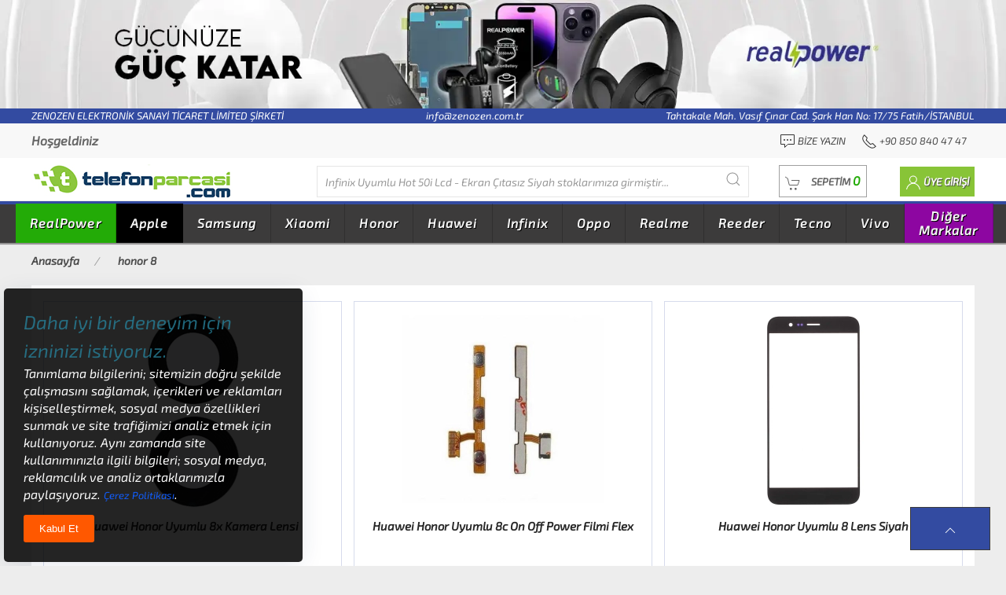

--- FILE ---
content_type: text/html;charset=UTF-8
request_url: https://www.telefonparcasi.com/honor-8-pro
body_size: 293179
content:

<!DOCTYPE html>
<html lang="tr">
<head>
    <meta charset="utf-8">
    <meta name="viewport" content="width=device-width, initial-scale=1">

    <link rel=dns-prefetch href=//www.telefonparcasi.com>
    <link rel=dns-prefetch href=//cdnjs.cloudflare.com>
    <link rel=dns-prefetch href=//ajax.googleapis.com>
    <link rel=dns-prefetch href=//fonts.gstatic.com>
    <link rel=dns-prefetch href=//www.googletagmanager.com>
    <link rel=dns-prefetch href=//www.facebook.com>
    <link rel=dns-prefetch href=//connect.facebook.net>

    <link rel=dns-prefetch href=//www.bing.com>
    <link rel=dns-prefetch href=//www.google.com>
    <link rel=dns-prefetch href=//www.yandex.com>
    <link rel=dns-prefetch href=//www.norton.com>

    <link rel="shortcut icon" href="/upload/images/favicon/favicon.ico">
    <link rel="icon" type="image/png" sizes="16x16" href="/upload/images/favicon/mobile-icon-16x16.png">
    <link rel="icon" type="image/png" sizes="36x36" href="/upload/images/favicon/mobile-icon-36x36.png">
    <!--
    <link rel="apple-touch-icon" sizes="180x180" href="/upload/images/favicon/mobile-icon-180x180.png">
    <meta name="mobile-web-app-capable" content="yes">
    <meta name="apple-mobile-web-app-title" content="Telefon Parçası">
    <meta name="apple-mobile-web-app-status-bar-style" content="black">

    <link rel="apple-touch-icon" sizes="128x128" href="/upload/images/favicon/mobile-icon-128x128.png">
    <link rel="apple-touch-icon-precomposed" sizes="128x128" href="/upload/images/favicon/mobile-icon-128x128.png">
    -->
    <link rel="icon" sizes="128x128" href="/upload/images/favicon/mobile-icon-128x128.png">

    <link rel=search type="application/opensearchdescription+xml" href="/opensearch.xml" title="Telefon Parçası">
    <!--
    <link rel=manifest href="/manifest.json">
    <script>
    if('serviceWorker' in navigator){
    	window.addEventListener('load', function (){
    		navigator.serviceWorker.register('/sw.js').then(function (registration){
    		}, function (err) {
    			console.log('Service Worker Kayıt Edilemedi. Hata : ', err);
    		});
    	});
    }
    </script>
    -->
    <meta name=author content="Kurumsal Entegrasyon Proje Yönetimi">
    <meta name=copyright content="Tüm Hakları Kurumsal Entegrasyona Aittir.">
    <meta name=publisher content="Notepad++ V8.8.3">

    <meta name=distribution content=global>
    <meta name=language content="turkish">

    <meta name="msapplication-TileImage" content="https://www.telefonparcasi.com/upload/images/logo.png">
    <meta name="msapplication-TileColor" content="#23ab07">
    <meta name="theme-color" content="#23ab07">

    <!--
    <link defer rel="stylesheet" href="https://cdnjs.cloudflare.com/ajax/libs/uikit/3.17.11/css/uikit.min.css" integrity="sha512-er9SszqCE1KnvDo27+4tg6n0EoSk8Xv0OcBlRJsdVCW1O9NApkU9+3IsSNDv1+D21UBibNRXTXK9WQfTlcLPpA==" crossorigin="anonymous" referrerpolicy="no-referrer">
    <link defer href='/upload/temalar/tema_2/tema.css' rel='stylesheet'>

    <script src="https://cdnjs.cloudflare.com/ajax/libs/jquery/3.7.1/jquery.min.js" integrity="sha512-v2CJ7UaYy4JwqLDIrZUI/4hqeoQieOmAZNXBeQyjo21dadnwR+8ZaIJVT8EE2iyI61OV8e6M8PP2/4hpQINQ/g==" crossorigin="anonymous" referrerpolicy="no-referrer"></script>
    <script defer src="https://cdnjs.cloudflare.com/ajax/libs/uikit/3.17.11/js/uikit.min.js" integrity="sha512-M+YszYcadVREvA/oyxecEpwUtPoE9Z18aWsRLoXYHmdI2ih7uTqLpOCOZhY1+Hr8or+5z7oJOLHxcMaCbaiJKA==" crossorigin="anonymous" referrerpolicy="no-referrer"></script>
    <script defer src="https://cdnjs.cloudflare.com/ajax/libs/uikit/3.17.11/js/uikit-icons.min.js" integrity="sha512-aXJaPiKIWeIHymkCVoB5gnl/ODMFEGMtfTZvCNj4CEcoBQtekCujkuq155Z++8WPBFZPo2R4FODty7xrvQ+Vnw==" crossorigin="anonymous" referrerpolicy="no-referrer"></script>
    -->
    <link defer rel="stylesheet" href="https://cdnjs.cloudflare.com/ajax/libs/uikit/3.21.13/css/uikit.min.css" integrity="sha512-RRKYm8AVqj5ArKZCkcMAD1VEyHo2da9OlGUuznutrsJM/ywxfi2HIR1L5BKJr27Jn3/0pvraPmqNcOKpPkkz0w==" crossorigin="anonymous" referrerpolicy="no-referrer" />
    <link defer href='/upload/temalar/tema_2/tema.css' rel='stylesheet'>

    <script src="https://cdnjs.cloudflare.com/ajax/libs/jquery/3.7.1/jquery.min.js" integrity="sha512-v2CJ7UaYy4JwqLDIrZUI/4hqeoQieOmAZNXBeQyjo21dadnwR+8ZaIJVT8EE2iyI61OV8e6M8PP2/4hpQINQ/g==" crossorigin="anonymous" referrerpolicy="no-referrer"></script>
    <script defer src="https://cdnjs.cloudflare.com/ajax/libs/uikit/3.21.13/js/uikit.min.js" integrity="sha512-KhwHMcNHNh3OQFgRLWBeBRZA+HM637ZvyHCYd0PJBssmR8RanPC3zYTsPR/FjQASYXNkkYpTZdFJmlAgiBnR2A==" crossorigin="anonymous" referrerpolicy="no-referrer"></script>
    <script defer src="https://cdnjs.cloudflare.com/ajax/libs/uikit/3.21.13/js/uikit-icons.min.js" integrity="sha512-UJEDerPEwajp2p0I0s2UuGO1Lzqufe/2GUFFA1GB2u2d04wOZdHVFiyMo3L7XMU2rKtsenDByECyX5rKl4Y33g==" crossorigin="anonymous" referrerpolicy="no-referrer"></script>

    <script defer src="https://cdnjs.cloudflare.com/ajax/libs/lazysizes/5.3.2/lazysizes.min.js" integrity="sha512-q583ppKrCRc7N5O0n2nzUiJ+suUv7Et1JGels4bXOaMFQcamPk9HjdUknZuuFjBNs7tsMuadge5k9RzdmO+1GQ==" crossorigin="anonymous" referrerpolicy="no-referrer"></script>
    <script defer src="https://cdnjs.cloudflare.com/ajax/libs/jquery.mask/1.14.16/jquery.mask.min.js" integrity="sha512-pHVGpX7F/27yZ0ISY+VVjyULApbDlD0/X0rgGbTqCE7WFW5MezNTWG/dnhtbBuICzsd0WQPgpE4REBLv+UqChw==" crossorigin="anonymous" referrerpolicy="no-referrer"></script>

    <link rel=canonical href="https://www.telefonparcasi.com/honor-8-pro">

    <!--<meta name="google-site-verification" content="euD5FBhpVzIa13OMpaN-amA1Z3dFe9QwqCmTkYT-uKo">-->
    <meta name="yandex-verification" content="7e1118020e049793">
    <!--<meta name="msvalidate.01" content=""><meta name="baidu-site-verification" content="">-->
    <meta name="norton-safeweb-site-verification" content="WHBX4JVOKORJWCP6YKIRCPIU9C1UD4X5X3BVG41MCMZYOE3EKYRF7PDSRB34Y1C9WJ098R-KVU-GH0IZIDV5RSSETN1XICRQTD-GACXN-ADLH8UTOCFUWRGP9UAYYKQ3">


    <meta name="google-site-verification" content="rZUy_4uSiAJp17tCWfJ_5lYE6pO_3uliR__9fvOkTKA">
    <meta name="google-site-verification" content="QNTSE1DcJOlsSvl9XcLueC2hSByL_O2va72Dmp0Enb4">
    <meta name="google-site-verification" content="qwsuwry0jXycUM4YFiKHFKbKcEjG_jNoUczFrEgeTCs">
    <meta name="facebook-domain-verification" content="p13f1q4hyq7la5gk2k4udblt3d0nag">

    <!--<meta name="referrer" content="no-referrer-when-downgrade">-->

    <meta name=robots content="index,follow">

    
		<title>honor 8 - Telefon Parçası</title>
		<meta name="title" content="honor 8">
		<meta name="description" content="honor 8 tüm markaların uyumlu ürünleri burada.">
		<meta name="keywords" content="honor,8">
		<meta property=og:url content="https://www.telefonparcasi.com/honor-8-pro">
		<meta property=og:title content="honor 8">
		<meta property=og:type content="category">
		<meta property=og:site_name content="Telefon Parçası">
		<meta property=og:description content="honor 8 tüm markaların uyumlu ürünleri burada.">
		<meta name=twitter:card content=summary>
		<meta name=twitter:title content="Telefon Parçası">
		<meta name=twitter:description content="honor 8 tüm markaların uyumlu ürünleri burada.">
		
	<script>
	var PHPEkran_Genislik = screen.width;
	var PHPEkran_Yukseklik = screen.height;

	var MOBIL_SISTEM = 0;
	var SistemeSonEklenenUrunMarkaveModeli = "Infinix Uyumlu Hot 50i Lcd - Ekran Çıtasız Siyah";
	var BayiBasvurusuAl = 0;

	var SepetToplamMiktar = "0";
	var SepetToplamTutar = "0.00";
	var SepetToplamTutarClassic = "0,00";
		
	var KOS_1 = "0";
	var KOS_3 = "0";
	var KOS_4 = "0";
	var KOS_5 = "0";
	var KOS_6 = "0";
	var KOS_7 = "0";
	var MSP = "0";
		
	var SonSatinalma_OdemeSekli = "0";
	var GuncellenmesiGerekenAdresKartiSayisi = "0";
	var SatinalmaSonucu_StokKartNolar ="";
	var SatinalmaSonucu_Genel_Toplam ="";

	var UrunDetayKarti_StokDetayKartNo = 0;
	var UrunDetayKarti_StokAdi = "";
	var UrunDetayKarti_MarkaAdi = "";
	var UrunDetayKarti_SatisFiyati = 0.00;
	var UrunDetayKarti_DovizKodu = "TRY";
	var UrunDetayKarti_KategoriHiyerarsisi = "";

	var WebSiteUrl = "https://www.telefonparcasi.com";
	var EkUrl = "honor-8-pro";
	var SayfaUrl = "https://www.telefonparcasi.com/honor-8-pro";
	var Referrer = window.location.href;
	Referrer = Referrer.replace(WebSiteUrl, "");

	var SessionID = "971036783";
	var UKN = "0";
	var UKNUyeAdi = "";
	var UKNUyeSoyadi = "";
	var UKNEPosta = "";

	var EkUrlTanimi = "honor 8";
	var SEO_FacebookPixelKodu = "204617760235368";
	var GA4_TRACKING_ID = "G-GD0N9NGQMH";
	var GTAG_TRACKING_ID = "G-RJY4QQ25DG";
	var GTAG_ADWORDS_ID = "AW-16730743988";
	var GTAG_ADWORDS_LABEL = "www.telefonparcasi.com";
	var YandexMetrikaCounterId = "";
	var TIKTOK_PIKSEL_ID = "";
	var TIKTOK_PIKSEL_LABEL = "";
	var SHA256_SessionID = "a68b16aea403bd3447f980997003b9c5f207772dbfaab498fd690d1eb2c81fbd";
	var SHA256_UKN = "5feceb66ffc86f38d952786c6d696c79c2dbc239dd4e91b46729d73a27fb57e9";
	var SHA256_EPosta = "";
	var SHA256_UlkeKodluTelefon = "";
	var SHA256_Uye_Sign_Kimligi_TikTok = "";
	var Microsoft_Ads_ID = "";
	var Pinterest_TAG_ID = "";
	var Reddit_Pixel_ID = "";
	var Linkedin_Partner_Id = "";
	var Snap_Pixel_Code = "";
	var Criteo_Partner_Id = "";
	var X_Pixel_Id = "";
	var SayfaTipi = "category";
	</script>
	
	<script type="application/ld+json">
	{
		"@context": "https://schema.org",
		"@type": "BreadcrumbList",
		"itemListElement": [
			{
				"@type": "ListItem",
				"position": 1,
				"name": "Anasayfa",
				"item": "https://www.telefonparcasi.com/"
			},
			{
				"@type": "ListItem",
				"position": 2,
				"name": "honor 8",
				"item": "https://www.telefonparcasi.com/tum-kategoriler?aranan=honor+8"
			}
		]
	}
	</script>
<script>
var FacebookAds = 0;
var GA4Ads = 0;
var GTagAds = 0;
var GTagAdwAds = 0;
var YandexAds = 0;
var TiktokAds = 0;
var MicrosoftAds = 0;
var PinterestAds = 0;
var RedditAds = 0;
var LinkedinAds = 0;
var SnapAds = 0;
var CriteoAds = 0;
var XAds = 0;

if(GA4_TRACKING_ID != "" || GTAG_TRACKING_ID != "" || (GTAG_ADWORDS_ID != "" && GTAG_ADWORDS_LABEL != "")){
	let script = document.createElement("script");
	script.src = "https://www.googletagmanager.com/gtag/js?id=" + (GA4_TRACKING_ID || GTAG_TRACKING_ID || GTAG_ADWORDS_ID);
	script.async = true;
	document.head.appendChild(script);
	window.dataLayer = window.dataLayer || [];
	function gtag(){dataLayer.push(arguments);}
	gtag("js", new Date());
	if(GA4_TRACKING_ID != ""){
		gtag("config", GA4_TRACKING_ID, {
			"ecommerce": "dataLayer",
			//"debug_mode": true,//Sayfadaki tüm etkinlikleri izlesin.
			"page_title": EkUrlTanimi,
			"page_location": WebSiteUrl +"/"+ EkUrl,
			"user_id": UKN
		});
		GA4Ads = 1;
	}
	if(GTAG_TRACKING_ID != ""){
		gtag("config", GTAG_TRACKING_ID, {
			"ecommerce": "dataLayer",
			//"debug_mode": true,//Sayfadaki tüm etkinlikleri izlesin.
			"page_title": EkUrlTanimi,
			"page_location": WebSiteUrl +"/"+ EkUrl,
			"user_id": UKN
		});
		GTagAds = 1;
	}
	if(GTAG_ADWORDS_ID != ""){
		gtag("config", GTAG_ADWORDS_ID, {
			"ecommerce": "dataLayer",
			//"debug_mode": true,//Sayfadaki tüm etkinlikleri izlesin.
			"page_title": EkUrlTanimi,
			"allow_enhanced_conversions": true,
			"user_id": UKN
		});
		GTagAdwAds = 1;
	}
}
if(YandexMetrikaCounterId != ""){
	(function(m,e,t,r,i,k,a){m[i]=m[i]||function(){(m[i].a=m[i].a||[]).push(arguments)};
	m[i].l=1*new Date();
	for (var j = 0; j < document.scripts.length; j++) {if (document.scripts[j].src === r) { return; }}
	k=e.createElement(t),a=e.getElementsByTagName(t)[0],k.async=1,k.src=r,a.parentNode.insertBefore(k,a)})
	(window, document, "script", "https://mc.yandex.ru/metrika/tag.js", "ym");
	ym(YandexMetrikaCounterId, "init", {
		clickmap: true,
		trackLinks: true,
		accurateTrackBounce: true,
		webvisor: true,
		ecommerce: "dataLayer"
	});
    var noscript = document.createElement("noscript");
    var img = document.createElement("img");
    img.setAttribute("src", "https://mc.yandex.ru/watch/"+ YandexMetrikaCounterId);
    img.setAttribute("style", "position:absolute; left:-9999px;");
    img.setAttribute("alt", "Yandax Metrika img");
    noscript.appendChild(img);
    document.head.appendChild(noscript);
    //<noscript><div><img src="https://mc.yandex.ru/watch/99139521" style="position:absolute; left:-9999px;" alt="" /></div></noscript>
    YandexAds = 1;
}
if(SEO_FacebookPixelKodu != ""){
	!function(f,b,e,v,n,t,s){if(f.fbq)return;n=f.fbq=function(){n.callMethod?n.callMethod.apply(n,arguments):n.queue.push(arguments)};if(!f._fbq)f._fbq=n;n.push=n;n.loaded=!0;n.version="2.0";n.queue=[];t=b.createElement(e);t.async=!0;t.src=v;s=b.getElementsByTagName(e)[0];
	s.parentNode.insertBefore(t,s)}(window, document,"script","https://connect.facebook.net/en_US/fbevents.js");
	fbq("init", SEO_FacebookPixelKodu);
	fbq("track", "PageView");
	FacebookAds = 1;
}
if(TIKTOK_PIKSEL_ID != "" && TIKTOK_PIKSEL_LABEL != ""){
	//https://ads.tiktok.com/marketing_api/docs?id=1727541103358977
	!(function(w,d,t){
		w.TiktokAnalyticsObject=t;var ttq=(w[t]=w[t]||[]);(ttq.methods=["page","track","identify","instances","debug","on","off","once","ready","alias","group","enableCookie","disableCookie",]),(ttq.setAndDefer=function(t,e){t[e]=function(){t.push([e].concat(Array.prototype.slice.call(arguments,0)));};});for(var i=0;i<ttq.methods.length;i++)
		ttq.setAndDefer(ttq,ttq.methods[i]);(ttq.instance=function(t){for(var e=ttq._i[t]||[],n=0;n<ttq.methods.length;n++)
		ttq.setAndDefer(e,ttq.methods[n]);return e;}),(ttq.load=function(e,n){var i="https://analytics.tiktok.com/i18n/pixel/events.js";(ttq._i=ttq._i||{}),(ttq._i[e]=[]),(ttq._i[e]._u=i),(ttq._t=ttq._t||{}),(ttq._t[e]=+new Date()),(ttq._o=ttq._o||{}),(ttq._o[e]=n||{});var o=document.createElement("script");(o.type="text/javascript"),(o.async=!0),(o.src=i+"?sdkid="+e+"&lib="+t);var a=document.getElementsByTagName("script")[0];a.parentNode.insertBefore(o,a);});
		ttq.load(TIKTOK_PIKSEL_ID);
		ttq.track(TIKTOK_PIKSEL_LABEL);
	})(window,document,"ttq");
	if(SHA256_EPosta != "" && SHA256_Uye_Sign_Kimligi_TikTok != ""){
		let TikTokIdentity = {};
		TikTokIdentity["email"] = ""+ SHA256_EPosta +"";
		TikTokIdentity["phone_number"] = ""+ SHA256_UlkeKodluTelefon +"";
		TikTokIdentity["external_id"] = ""+ SHA256_Uye_Sign_Kimligi_TikTok +"";
		ttq.identify(TikTokIdentity);
	}
	TiktokAds = 1;
}
if(Microsoft_Ads_ID != ""){
	(function(w,d,t,r,u){var f,n,i;w[u]=w[u]||[],f=function(){var o={ti:Microsoft_Ads_ID,enableAutoSpaTracking:true};o.q=w[u],w[u]=new UET(o),w[u].push("pageLoad")},n=d.createElement(t),n.src=r,n.async=1,n.onload=n.onreadystatechange=function(){var s=this.readyState;s&&s!=="loaded"&&s!=="complete"||(f(),n.onload=n.onreadystatechange=null)},i=d.getElementsByTagName(t)[0],i.parentNode.insertBefore(n,i)})
	(window,document,"script"," //bat.bing.com/bat.js","uetq");
	MicrosoftAds = 1;
}
if(Pinterest_TAG_ID != ""){
	!function(e){if(!window.pintrk){window.pintrk=function(){window.pintrk.queue.push(Array.prototype.slice.call(arguments))};var n=window.pintrk;n.queue=[],n.version="3.0";var t=document.createElement("script");t.async=!0,t.src=e;var r=document.getElementsByTagName("script")[0];r.parentNode.insertBefore(t,r)}}("https://s.pinimg.com/ct/core.js");
	pintrk("load", Pinterest_TAG_ID);
	pintrk("page");
	PinterestAds = 1;
}
if(Reddit_Pixel_ID != ""){
	!function(w,d){if(!w.rdt){var p=w.rdt=function(){p.sendEvent?p.sendEvent.apply(p,arguments):p.callQueue.push(arguments)};p.callQueue=[];var t=d.createElement("script");t.src="https://www.redditstatic.com/ads/pixel.js",t.async=!0;var s=d.getElementsByTagName("script")[0];s.parentNode.insertBefore(t,s)}}(window,document);
	rdt("init", Reddit_Pixel_ID);
	rdt("track", "PageVisit");

	rdt("init", Reddit_Pixel_ID, {
		email: SHA256_EPosta,
		externalId: SHA256_UKN,
	});
	RedditAds = 1;
}
if(Linkedin_Partner_Id != ""){
	window._linkedin_data_partner_ids = window._linkedin_data_partner_ids || [];
	window._linkedin_data_partner_ids.push(Linkedin_Partner_Id);
	(function(l){if (!l){window.lintrk = function(a,b){window.lintrk.q.push([a,b])};window.lintrk.q=[]};var s = document.getElementsByTagName("script")[0];var b = document.createElement("script");b.type = "text/javascript";b.async = true;b.src = "https://snap.licdn.com/li.lms-analytics/insight.min.js";s.parentNode.insertBefore(b, s);})(window.lintrk);
	LinkedinAds = 1;
}
if(Snap_Pixel_Code != ""){
	(function(e,t,n){if(e.snaptr)return;var a=e.snaptr=function(){a.handleRequest?a.handleRequest.apply(a,arguments):a.queue.push(arguments)};a.queue=[];var s="script";r=t.createElement(s);r.async=!0;r.src=n;var u=t.getElementsByTagName(s)[0];u.parentNode.insertBefore(r,u);})(window,document,"https://sc-static.net/scevent.min.js");
	snaptr("init", Snap_Pixel_Code, {
		"user_email": ""+ UKNEPosta +""
	});
	SnapAds = 1;
}
if(Criteo_Partner_Id != ""){
    var script = document.createElement("script");
    script.setAttribute("type", "text/javascript");
    script.setAttribute("src", "//dynamic.criteo.com/js/ld/ld.js?a="+ Criteo_Partner_Id);
    script.setAttribute("async", "true");
    document.head.appendChild(script);

	window.criteo_q = window.criteo_q || [];
	CriteoAds = 1;
}
if(X_Pixel_Id != ""){
    !function(e,t,n,s,u,a){e.twq||(s=e.twq=function(){s.exe?s.exe.apply(s,arguments):s.queue.push(arguments);
    },s.version="1.1",s.queue=[],u=t.createElement(n),u.async=!0,u.src="//static.ads-twitter.com/uwt.js",
    a=t.getElementsByTagName(n)[0],a.parentNode.insertBefore(u,a))}(window,document,"script");
    twq("config",X_Pixel_Id);
    XAds = 1;
}
</script>
<script type="application/ld+json">
{
	"@context": "https://schema.org",
	"@type": "Store",
	"image": [
		"https://www.telefonparcasi.com/upload/images/logo.png"
	],
	"name": "Telefon Yedek Parça Fiyatları | www.telefonparcasi.com",
	"description": "Telefon yedek parça fiyatları online adresimiz Telefon Parçası'nda! Her marka ve modele uygun telefon parçası çeşitlerine kolayca ulaşmak için hemen tıklayın!",
	"headline": "Telefon parçası, dokunmatik ekran, lcd ekran, telefon bataryaları hepsi telefonparcasi.com da.",
	"address": {
		"@type": "PostalAddress",
		"streetAddress": "Tahtakale Mah. Vasıf Çınar Cad. Şark Han No: 17/75 Fatih/İSTANBUL",
		"addressLocality": "Fatih",
		"addressRegion": "TR",
		"postalCode": "34116",
		"addressCountry": "TR"
	},
	"geo": {
		"@type": "GeoCoordinates",
		"latitude": 41.016015,
		"longitude": 28.968767
	},
	"url": "https://www.telefonparcasi.com",
	"priceRange": "$$$",
	"telephone": "+908508404747",
	"openingHoursSpecification": [
		{
			"@type": "OpeningHoursSpecification",
			"dayOfWeek": [
				"Monday",
				"Tuesday",
				"Wednesday",
				"Thursday",
				"Friday",
				"Saturday",
				"Sunday"
			],
			"opens": "00:00",
			"closes": "23:59"
		}
	]
}
</script>
<script type="application/ld+json">
{
	"@context": "http://schema.org",
	"@type": "Organization",
	"name": "Telefon Parçası",
	"url": "https://www.telefonparcasi.com",
	"logo": "https://www.telefonparcasi.com/upload/images/logo.png",
	"sameAs": [
    	"https://www.facebook.com/telefonparcasioffical",
    	"https://www.instagram.com/telefonparcasi/",
    	"https://www.youtube.com/channel/UC08zABUH57NlYBf9HKzOAfg/featured"
	]
}
</script>
<script type="application/ld+json">
{
	"@context": "https://schema.org",
	"@type": "WebSite",
	"url": "https://www.telefonparcasi.com",
	"name": "Telefon Parçası",
	"image": "https://www.telefonparcasi.com/upload/images/logo.png",
	"description": "Telefon yedek parça fiyatları online adresimiz Telefon Parçası'nda! Her marka ve modele uygun telefon parçası çeşitlerine kolayca ulaşmak için hemen tıklayın!",
	"inLanguage": "tr-TR",
	"sameAs": [
    	"https://www.facebook.com/telefonparcasioffical",
    	"https://www.instagram.com/telefonparcasi/",
    	"https://www.youtube.com/channel/UC08zABUH57NlYBf9HKzOAfg/featured"
	],
	"potentialAction": {
		"@type": "SearchAction",
		"target": {
			"@type": "EntryPoint",
			"urlTemplate": "https://www.telefonparcasi.com/tum-kategoriler?aranan={search_term_string}"
		},
		"query-input": "required name=search_term_string"
	}
}
</script>
</head>
<body>
<div class="uk-hidden">
    <h1>Telefon Yedek Parça Fiyatları | www.telefonparcasi.com</h1>
</div>
<div class="uk-offcanvas-content">
    <header>
        <!-- MASAÜSTÜ BAŞLANGIÇ -->
    <div class="uk-margin-small uk-visible@m">

        <!-- TOP BANNER BAŞLANGIÇ -->
        <div class="top-banner uk-text-center">
            <a href="/tum-kategoriler?aranan=realpower" title="Realpower Batarya Pil Ürünleri">
                <img src="/upload/images/banner/realpower-gucunuze-guc-katar-1582x170.webp" width="1582" height="170" alt="Realpower tüm Ürünlerde Çok Cazip Fiyatlar Seni Bekliyor">
            </a>
        </div>
        <!-- TOP BANNER BİTİŞ -->

        <!-- ÜNVAN EPOSTA ADRES BAŞLANGIÇ -->
        <div style="background: #334ba1;color: white;font-size:13px;">
            <div class="uk-container uk-text-center">
                <span class="uk-float-left uk-text-light text-white">ZENOZEN ELEKTRONİK SANAYİ TİCARET LİMİTED ŞİRKETİ</span> info@zenozen.com.tr <span class="uk-float-right">Tahtakale Mah. Vasıf Çınar Cad. Şark Han No: 17/75 Fatih/İSTANBUL</span>
            </div>
        </div>
        <!-- ÜNVAN EPOSTA ADRES BİTİŞ -->



        <!-- TOP BAR ÜNVAN TELEFON BAKİYE BAŞLANGIÇ -->
        <div class="top-bar">
            <nav class="uk-navbar-container top-bar uk-container uk-navbar">
                <div class="uk-navbar-left">
                    <ul class="uk-navbar-nav">
                        <li>
                            <span><strong>Hoşgeldiniz </strong> </span>
                        </li>
                    </ul>
                </div>
                <div class="uk-navbar-right">
                    <ul class="uk-navbar-nav">
                        <li>
                            <a rel="nofollow" href="/iletisim" title="Bize Yazın">
                                <span><span class="uk-text-emphasis" uk-icon="commenting"></span> Bize Yazın</span>
                            </a>
                        </li>
                        <li>
                            <a rel="nofollow" href="tel:908508404747" title="Telefon Numaramız">
                                <span><span class="uk-text-emphasis" uk-icon="receiver"></span> +90 850 840 47 47</span>
                            </a>
                        </li>
                    </ul>
                </div>
            </nav>
        </div>
        <!-- TOP BAR ÜNVAN TELEFON BAKİYE BİTİŞ -->

        <div id="header_menu">
            <!-- HEADER BAŞLANGIÇ -->
            <div class="header">
                <div class="uk-container">
                    <div class="uk-flex uk-flex-between">
                        <div>
                            <a href="/" title="Ana Sayfa"><img src="/upload/images/logo.png" width="326" height="43" alt="ZENOZEN ELEKTRONİK SANAYİ TİCARET LİMİTED ŞİRKETİ"></a>
                        </div>
                        <div itemscope itemtype="https://schema.org/WebSite" id="header_ajax_arama_id">
                            <meta itemprop="url" content="https://www.telefonparcasi.com/"/>
                            <form itemprop="potentialAction" itemscope itemtype="https://schema.org/SearchAction" class="uk-search uk-search-default" style="width:550px;">
                                <meta itemprop="target" content="https://www.telefonparcasi.com/tum-kategoriler?aranan={strSearch}"/>
                                <input 
                                    itemprop="query-input"
                                    type="search"
                                    name="strSearch"
                                    class="header_ajax_arama header_ajax_arama_id header_ajax_arama_sonuc uk-search-input"
                                    type="search" 
                                    placeholder="Diğer markalarıda buradan arayabilirsiniz..." 
                                    autocomplete="off"
                                    minlength="2"
                                    required
                                    aria-label="Diğer markalarıda buradan arayabilirsiniz..."
                                    onkeyup="fn_canli_search(event, this.value)"
                                />
                                <button type="button" class="uk-search-icon-flip search_btn" uk-search-icon></button>
                            </form>
                            <div id="header_ajax_arama_sonuc" class="search-complete uk-hidden"></div>
                        </div>
                        <div class="sepet_uye_uygulamalari">
                            <!-- SEPET BAŞLANGIÇ -->
                            <a id="sepetim" class="uk-button cart-button" title="Sepete Git" href="/sepet">
                            	<span class="uk-margin-small-right" uk-icon="cart"></span>
                            	<span>SEPETİM <span id="sepet_ozet_gelen_miktar_toplam" class="sepet_count" title="0 kalem ürün bulunmaktadır.">0</span></span>
                            </a>
                            <!-- HEADER SEPET BAŞLANGIÇ-->
                            <div id="sepet_bos" class="cart-hover" uk-dropdown="mode:click; pos: bottom-right"><div class="uk-flex uk-flex-center"><div class="empty"><img src="/upload/images/none.png" data-src="/upload/temalar/tema_2/images/icons/cart-empty.png" alt="sepet boş" class="lazyload"><p>SEPETİNİZDE ÜRÜN BULUNMAMAKTADIR</p></div></div></div>
                            <!-- HEADER SEPET BİTİŞ-->
                        </div>
                        <div id="masaustu_acilir_uye_paneli">
                        </div>
                    </div>
                </div>
            </div>
            <!-- HEADER BİTİŞ -->

            <!-- MEGA KATEGORİ BAŞLANGIÇ -->
            

<div id="mega_menu" class="menu">
	<div class="uk-container" style="padding-left:0px!important">
		<nav class="uk-navbar-container uk-navbar">
			<ul class="uk-navbar-nav">

                <!-- RealPower Başladı -->
                <li style="background:#23ab07;"><a href="/realpower-telefon-yedek-parca-modelleri-ve-fiyatlari" class="mega_menu" title="RealPower uyumlu telefon yedek parçaları">RealPower</a>
                        <div class="uk-width-1-1 dropmenu uk-dropdown uk-dropdown-bottom-left uk-open mega_menu mega_menu_kategoriler mega_menu_realpower-telefon-yedek-parca-modelleri-ve-fiyatlari" style="display:none;">
                    		<ul class="menutab uk-tab">
                                <li class="alt"><a href="/realpower-100w-gan-serisi-telefon-yedek-parca-modelleri-ve-fiyatlari" title="100W GaN Serisi telefon yedek parçaları">100W GaN Serisi</a></li>
                                <li class="alt"><a href="/realpower-125w-serisi-telefon-yedek-parca-modelleri-ve-fiyatlari" title="125W Serisi telefon yedek parçaları">125W Serisi</a></li>
                                <li class="alt"><a href="/realpower-20w-serisi-telefon-yedek-parca-modelleri-ve-fiyatlari" title="20W Serisi telefon yedek parçaları">20W Serisi</a></li>
                                <li class="alt"><a href="/realpower-25w-serisi-telefon-yedek-parca-modelleri-ve-fiyatlari" title="25W Serisi telefon yedek parçaları">25W Serisi</a></li>
                                <li class="alt"><a href="/realpower-33w-gan-serisi-telefon-yedek-parca-modelleri-ve-fiyatlari" title="33W GaN Serisi telefon yedek parçaları">33W GaN Serisi</a></li>
                                <li class="alt"><a href="/realpower-36w-gan-serisi-telefon-yedek-parca-modelleri-ve-fiyatlari" title="36W GaN Serisi telefon yedek parçaları">36W GaN Serisi</a></li>
                                <li class="alt"><a href="/realpower-38w-serisi-telefon-yedek-parca-modelleri-ve-fiyatlari" title="38W Serisi telefon yedek parçaları">38W Serisi</a></li>
                                <li class="alt"><a href="/realpower-45w-gan-serisi-telefon-yedek-parca-modelleri-ve-fiyatlari" title="45W GaN Serisi telefon yedek parçaları">45W GaN Serisi</a></li>
                                <li class="alt"><a href="/realpower-48w-serisi-telefon-yedek-parca-modelleri-ve-fiyatlari" title="48W Serisi telefon yedek parçaları">48W Serisi</a></li>
                                <li class="alt"><a href="/realpower-65w-gan-serisi-telefon-yedek-parca-modelleri-ve-fiyatlari" title="65W GaN Serisi telefon yedek parçaları">65W GaN Serisi</a></li>
                                <li class="alt"><a href="/realpower-magsafe-manyetik-serisi-telefon-yedek-parca-modelleri-ve-fiyatlari" title="Magsafe Manyetik Serisi telefon yedek parçaları">Magsafe Manyetik Serisi</a></li>
                                <li class="alt"><a href="/realpower-max-serisi-telefon-yedek-parca-modelleri-ve-fiyatlari" title="Max Serisi telefon yedek parçaları">Max Serisi</a></li>
                                <li class="alt"><a href="/realpower-orgulu-tasarim-serisi-telefon-yedek-parca-modelleri-ve-fiyatlari" title="örgülü tasarım Serisi telefon yedek parçaları">örgülü tasarım Serisi</a></li>
                                <li class="alt"><a href="/realpower-pro-serisi-telefon-yedek-parca-modelleri-ve-fiyatlari" title="Pro Serisi telefon yedek parçaları">Pro Serisi</a></li>
                                <li class="alt"><a href="/realpower-se-serisi-telefon-yedek-parca-modelleri-ve-fiyatlari" title="SE Serisi telefon yedek parçaları">SE Serisi</a></li>
                            </ul>
                    	</div>
                </li>
                <!-- RealPower Bitti -->

                <!-- Apple Başladı -->
                <li style="background: black;"><a href="/apple-uyumlu-telefon-yedek-parca-modelleri-ve-fiyatlari" class="mega_menu" title="Apple uyumlu telefon yedek parçaları">Apple</a>
                        <div class="uk-width-1-1 dropmenu uk-dropdown uk-dropdown-bottom-left uk-open mega_menu mega_menu_kategoriler mega_menu_apple-uyumlu-telefon-yedek-parca-modelleri-ve-fiyatlari" style="display:none;">
                    		<ul class="menutab uk-tab">
                                <li class="alt"><a href="/apple-uyumlu-airpods-serisi-telefon-yedek-parca-modelleri-ve-fiyatlari" title="AirPods Serisi telefon yedek parçaları">AirPods Serisi</a></li>
                                <li class="alt"><a href="/apple-uyumlu-ipad-serisi-telefon-yedek-parca-modelleri-ve-fiyatlari" title="iPad Serisi telefon yedek parçaları">iPad Serisi</a></li>
                                <li class="alt"><a href="/apple-uyumlu-iphone-serisi-telefon-yedek-parca-modelleri-ve-fiyatlari" title="iPhone Serisi telefon yedek parçaları">iPhone Serisi</a></li>
                                <li class="alt"><a href="/apple-uyumlu-ipod-serisi-telefon-yedek-parca-modelleri-ve-fiyatlari" title="iPod Serisi telefon yedek parçaları">iPod Serisi</a></li>
                                <li class="alt"><a href="/apple-uyumlu-macbook-serisi-telefon-yedek-parca-modelleri-ve-fiyatlari" title="MacBook Serisi telefon yedek parçaları">MacBook Serisi</a></li>
                                <li class="alt"><a href="/apple-uyumlu-watch-serisi-telefon-yedek-parca-modelleri-ve-fiyatlari" title="Watch Serisi telefon yedek parçaları">Watch Serisi</a></li>

                            </ul>
                    	</div>
                </li>
                <!-- Apple Bitti -->

                <!-- Samsung Başladı -->
                <li><a href="/samsung-uyumlu-telefon-yedek-parca-modelleri-ve-fiyatlari" class="mega_menu" title="Samsung uyumlu telefon yedek parçaları">Samsung</a>
                        <div class="uk-width-1-1 dropmenu uk-dropdown uk-dropdown-bottom-left uk-open mega_menu mega_menu_kategoriler mega_menu_samsung-uyumlu-telefon-yedek-parca-modelleri-ve-fiyatlari" style="display:none;">
                    		<ul class="menutab uk-tab">
                                <li class="alt"><a href="/samsung-uyumlu-a-serisi-telefon-yedek-parca-modelleri-ve-fiyatlari" title="A Serisi telefon yedek parçaları">A Serisi</a></li>
                                <li class="alt"><a href="/samsung-uyumlu-galaxy-serisi-telefon-yedek-parca-modelleri-ve-fiyatlari" title="Galaxy Serisi telefon yedek parçaları">Galaxy Serisi</a></li>
                                <li class="alt"><a href="/samsung-uyumlu-nexus-serisi-telefon-yedek-parca-modelleri-ve-fiyatlari" title="Nexus Serisi telefon yedek parçaları">Nexus Serisi</a></li>
                                <li class="alt"><a href="/samsung-uyumlu-note-serisi-telefon-yedek-parca-modelleri-ve-fiyatlari" title="Note Serisi telefon yedek parçaları">Note Serisi</a></li>
                                <li class="alt"><a href="/samsung-uyumlu-s-serisi-telefon-yedek-parca-modelleri-ve-fiyatlari" title="S Serisi telefon yedek parçaları">S Serisi</a></li>
                                <li class="alt"><a href="/samsung-uyumlu-x-serisi-telefon-yedek-parca-modelleri-ve-fiyatlari" title="X Serisi telefon yedek parçaları">X Serisi</a></li>
                            </ul>
                    	</div>
                </li>
                <!-- Samsung Bitti -->

                <!-- Xiaomi Başladı -->
                <li><a href="/xiaomi-uyumlu-telefon-yedek-parca-modelleri-ve-fiyatlari" class="mega_menu" title="Xiaomi uyumlu telefon yedek parçaları">Xiaomi</a>
                        <div class="uk-width-1-1 dropmenu uk-dropdown uk-dropdown-bottom-left uk-open mega_menu mega_menu_kategoriler mega_menu_xiaomi-uyumlu-telefon-yedek-parca-modelleri-ve-fiyatlari" style="display:none;">
                    		<ul class="menutab uk-tab">
                                <li class="alt"><a href="/xiaomi-uyumlu-12-serisi-telefon-yedek-parca-modelleri-ve-fiyatlari" title="12 Serisi telefon yedek parçaları">12 Serisi</a></li>
                                <li class="alt"><a href="/xiaomi-uyumlu-13-serisi-telefon-yedek-parca-modelleri-ve-fiyatlari" title="13 Serisi telefon yedek parçaları">13 Serisi</a></li>
                                <li class="alt"><a href="/xiaomi-uyumlu-black-serisi-telefon-yedek-parca-modelleri-ve-fiyatlari" title="Black Serisi telefon yedek parçaları">Black Serisi</a></li>
                                <li class="alt"><a href="/xiaomi-uyumlu-black-shark-serisi-telefon-yedek-parca-modelleri-ve-fiyatlari" title="Black Shark Serisi telefon yedek parçaları">Black Shark Serisi</a></li>
                                <li class="alt"><a href="/xiaomi-uyumlu-mi-serisi-telefon-yedek-parca-modelleri-ve-fiyatlari" title="Mi Serisi telefon yedek parçaları">Mi Serisi</a></li>
                                <li class="alt"><a href="/xiaomi-uyumlu-poco-serisi-telefon-yedek-parca-modelleri-ve-fiyatlari" title="Poco Serisi telefon yedek parçaları">Poco Serisi</a></li>
                                <li class="alt"><a href="/xiaomi-uyumlu-pocophone-serisi-telefon-yedek-parca-modelleri-ve-fiyatlari" title="Pocophone Serisi telefon yedek parçaları">Pocophone Serisi</a></li>
                                <li class="alt"><a href="/xiaomi-uyumlu-redmi-serisi-telefon-yedek-parca-modelleri-ve-fiyatlari" title="Redmi Serisi telefon yedek parçaları">Redmi Serisi</a></li>
                                <li class="alt"><a href="/xiaomi-uyumlu-xiaomi-serisi-telefon-yedek-parca-modelleri-ve-fiyatlari" title="Xiaomi Serisi telefon yedek parçaları">Xiaomi Serisi</a></li>

                            </ul>
                    	</div>
                </li>
                <!-- Xiaomi Bitti -->

                <!-- Honor Başladı -->
                <li><a href="/honor-uyumlu-telefon-yedek-parca-modelleri-ve-fiyatlari" class="mega_menu" title="Honor uyumlu telefon yedek parçaları">Honor</a>
                        <div class="uk-width-1-1 dropmenu uk-dropdown uk-dropdown-bottom-left uk-open mega_menu mega_menu_kategoriler mega_menu_honor-uyumlu-telefon-yedek-parca-modelleri-ve-fiyatlari" style="display:none;">
                    		<ul class="menutab uk-tab">
                                <li class="alt"><a href="/honor-uyumlu-n-serisi-telefon-yedek-parca-modelleri-ve-fiyatlari" title="N Serisi telefon yedek parçaları">N Serisi</a></li>
                                <li class="alt"><a href="/honor-uyumlu-play-serisi-telefon-yedek-parca-modelleri-ve-fiyatlari" title="Play Serisi telefon yedek parçaları">Play Serisi</a></li>
                                <li class="alt"><a href="/honor-uyumlu-view-serisi-telefon-yedek-parca-modelleri-ve-fiyatlari" title="View Serisi telefon yedek parçaları">View Serisi</a></li>
                                <li class="alt"><a href="/honor-uyumlu-x-serisi-telefon-yedek-parca-modelleri-ve-fiyatlari" title="X Serisi telefon yedek parçaları">X Serisi</a></li>

                            </ul>
                    	</div>
                </li>
                <!-- Honor Bitti -->

                <!-- Huawei Başladı -->
                <li><a href="/huawei-uyumlu-telefon-yedek-parca-modelleri-ve-fiyatlari" class="mega_menu" title="Huawei uyumlu telefon yedek parçaları">Huawei</a>
                        <div class="uk-width-1-1 dropmenu uk-dropdown uk-dropdown-bottom-left uk-open mega_menu mega_menu_kategoriler mega_menu_huawei-uyumlu-telefon-yedek-parca-modelleri-ve-fiyatlari" style="display:none;">
                    		<ul class="menutab uk-tab">
                                <li class="alt"><a href="/huawei-uyumlu-ascend-serisi-telefon-yedek-parca-modelleri-ve-fiyatlari" title="Ascend Serisi telefon yedek parçaları">Ascend Serisi</a></li>
                                <li class="alt"><a href="/huawei-uyumlu-enjoy-serisi-telefon-yedek-parca-modelleri-ve-fiyatlari" title="Enjoy Serisi telefon yedek parçaları">Enjoy Serisi</a></li>
                                <li class="alt"><a href="/huawei-uyumlu-g-serisi-telefon-yedek-parca-modelleri-ve-fiyatlari" title="G Serisi telefon yedek parçaları">G Serisi</a></li>
                                <li class="alt"><a href="/huawei-uyumlu-gr-serisi-telefon-yedek-parca-modelleri-ve-fiyatlari" title="GR Serisi telefon yedek parçaları">GR Serisi</a></li>
                                <li class="alt"><a href="/huawei-uyumlu-holly-serisi-telefon-yedek-parca-modelleri-ve-fiyatlari" title="Holly Serisi telefon yedek parçaları">Holly Serisi</a></li>
                                <li class="alt"><a href="/huawei-uyumlu-honor-serisi-telefon-yedek-parca-modelleri-ve-fiyatlari" title="Honor Serisi telefon yedek parçaları">Honor Serisi</a></li>
                                <li class="alt"><a href="/huawei-uyumlu-magic-serisi-telefon-yedek-parca-modelleri-ve-fiyatlari" title="Magic Serisi telefon yedek parçaları">Magic Serisi</a></li>
                                <li class="alt"><a href="/huawei-uyumlu-mate-serisi-telefon-yedek-parca-modelleri-ve-fiyatlari" title="Mate Serisi telefon yedek parçaları">Mate Serisi</a></li>
                                <li class="alt"><a href="/huawei-uyumlu-n-serisi-telefon-yedek-parca-modelleri-ve-fiyatlari" title="N Serisi telefon yedek parçaları">N Serisi</a></li>
                                <li class="alt"><a href="/huawei-uyumlu-note-serisi-telefon-yedek-parca-modelleri-ve-fiyatlari" title="Note Serisi telefon yedek parçaları">Note Serisi</a></li>
                                <li class="alt"><a href="/huawei-uyumlu-nova-serisi-telefon-yedek-parca-modelleri-ve-fiyatlari" title="Nova Serisi telefon yedek parçaları">Nova Serisi</a></li>
                                <li class="alt"><a href="/huawei-uyumlu-p-serisi-telefon-yedek-parca-modelleri-ve-fiyatlari" title="P Serisi telefon yedek parçaları">P Serisi</a></li>
                                <li class="alt"><a href="/huawei-uyumlu-play-serisi-telefon-yedek-parca-modelleri-ve-fiyatlari" title="Play Serisi telefon yedek parçaları">Play Serisi</a></li>
                                <li class="alt"><a href="/huawei-uyumlu-short-serisi-telefon-yedek-parca-modelleri-ve-fiyatlari" title="Short Serisi telefon yedek parçaları">Short Serisi</a></li>
                                <li class="alt"><a href="/huawei-uyumlu-shot-serisi-telefon-yedek-parca-modelleri-ve-fiyatlari" title="Shot Serisi telefon yedek parçaları">Shot Serisi</a></li>
                                <li class="alt"><a href="/huawei-uyumlu-v-serisi-telefon-yedek-parca-modelleri-ve-fiyatlari" title="V Serisi telefon yedek parçaları">V Serisi</a></li>
                                <li class="alt"><a href="/huawei-uyumlu-watch-serisi-telefon-yedek-parca-modelleri-ve-fiyatlari" title="Watch Serisi telefon yedek parçaları">Watch Serisi</a></li>
                                <li class="alt"><a href="/huawei-uyumlu-y-serisi-telefon-yedek-parca-modelleri-ve-fiyatlari" title="Y Serisi telefon yedek parçaları">Y Serisi</a></li>
                                <li class="alt"><a href="/huawei-uyumlu-y3-serisi-telefon-yedek-parca-modelleri-ve-fiyatlari" title="Y3 Serisi telefon yedek parçaları">Y3 Serisi</a></li>
                                <li class="alt"><a href="/huawei-uyumlu-y5-serisi-telefon-yedek-parca-modelleri-ve-fiyatlari" title="Y5 Serisi telefon yedek parçaları">Y5 Serisi</a></li>
                                <li class="alt"><a href="/huawei-uyumlu-y6-serisi-telefon-yedek-parca-modelleri-ve-fiyatlari" title="Y6 Serisi telefon yedek parçaları">Y6 Serisi</a></li>
                                <li class="alt"><a href="/huawei-uyumlu-y6p-serisi-telefon-yedek-parca-modelleri-ve-fiyatlari" title="Y6p Serisi telefon yedek parçaları">Y6p Serisi</a></li>
                                <li class="alt"><a href="/huawei-uyumlu-y6s-serisi-telefon-yedek-parca-modelleri-ve-fiyatlari" title="Y6s Serisi telefon yedek parçaları">Y6s Serisi</a></li>
                                <li class="alt"><a href="/huawei-uyumlu-y7-serisi-telefon-yedek-parca-modelleri-ve-fiyatlari" title="Y7 Serisi telefon yedek parçaları">Y7 Serisi</a></li>
                                <li class="alt"><a href="/huawei-uyumlu-y7p-serisi-telefon-yedek-parca-modelleri-ve-fiyatlari" title="Y7p Serisi telefon yedek parçaları">Y7p Serisi</a></li>
                                <li class="alt"><a href="/huawei-uyumlu-y8p-serisi-telefon-yedek-parca-modelleri-ve-fiyatlari" title="Y8p Serisi telefon yedek parçaları">Y8p Serisi</a></li>
                                <li class="alt"><a href="/huawei-uyumlu-y9-serisi-telefon-yedek-parca-modelleri-ve-fiyatlari" title="Y9 Serisi telefon yedek parçaları">Y9 Serisi</a></li>
                                <li class="alt"><a href="/huawei-uyumlu-y9s-serisi-telefon-yedek-parca-modelleri-ve-fiyatlari" title="Y9s Serisi telefon yedek parçaları">Y9s Serisi</a></li>

                            </ul>
                    	</div>
                </li>
                <!-- Huawei Bitti -->

                <!-- Infinix Başladı -->
                <li><a href="/infinix-uyumlu-telefon-yedek-parca-modelleri-ve-fiyatlari" class="mega_menu" title="Infinix uyumlu telefon yedek parçaları">Infinix</a>
                        <div class="uk-width-1-1 dropmenu uk-dropdown uk-dropdown-bottom-left uk-open mega_menu mega_menu_kategoriler mega_menu_infinix-uyumlu-telefon-yedek-parca-modelleri-ve-fiyatlari" style="display:none;">
                    		<ul class="menutab uk-tab">
                                <li class="alt"><a href="/infinix-uyumlu-hot-serisi-telefon-yedek-parca-modelleri-ve-fiyatlari" title="Hot Serisi telefon yedek parçaları">Hot Serisi</a></li>
                                <li class="alt"><a href="/infinix-uyumlu-note-serisi-telefon-yedek-parca-modelleri-ve-fiyatlari" title="Note Serisi telefon yedek parçaları">Note Serisi</a></li>
                                <li class="alt"><a href="/infinix-uyumlu-s-serisi-telefon-yedek-parca-modelleri-ve-fiyatlari" title="S Serisi telefon yedek parçaları">S Serisi</a></li>
                                <li class="alt"><a href="/infinix-uyumlu-smart-serisi-telefon-yedek-parca-modelleri-ve-fiyatlari" title="Smart Serisi telefon yedek parçaları">Smart Serisi</a></li>
                                <li class="alt"><a href="/infinix-uyumlu-zero-serisi-telefon-yedek-parca-modelleri-ve-fiyatlari" title="Zero Serisi telefon yedek parçaları">Zero Serisi</a></li>

                            </ul>
                    	</div>
                </li>
                <!-- Infinix Bitti -->

                <!-- Oppo Başladı -->
                <li><a href="/oppo-uyumlu-telefon-yedek-parca-modelleri-ve-fiyatlari" class="mega_menu" title="Oppo uyumlu telefon yedek parçaları">Oppo</a>
                        <div class="uk-width-1-1 dropmenu uk-dropdown uk-dropdown-bottom-left uk-open mega_menu mega_menu_kategoriler mega_menu_oppo-uyumlu-telefon-yedek-parca-modelleri-ve-fiyatlari" style="display:none;">
                    		<ul class="menutab uk-tab">
                                <li class="alt"><a href="/oppo-uyumlu-a-serisi-telefon-yedek-parca-modelleri-ve-fiyatlari" title="A Serisi telefon yedek parçaları">A Serisi</a></li>
                                <li class="alt"><a href="/oppo-uyumlu-c-serisi-telefon-yedek-parca-modelleri-ve-fiyatlari" title="C Serisi telefon yedek parçaları">C Serisi</a></li>
                                <li class="alt"><a href="/oppo-uyumlu-f-serisi-telefon-yedek-parca-modelleri-ve-fiyatlari" title="F Serisi telefon yedek parçaları">F Serisi</a></li>
                                <li class="alt"><a href="/oppo-uyumlu-find-x-serisi-telefon-yedek-parca-modelleri-ve-fiyatlari" title="Find X Serisi telefon yedek parçaları">Find X Serisi</a></li>
                                <li class="alt"><a href="/oppo-uyumlu-r-serisi-telefon-yedek-parca-modelleri-ve-fiyatlari" title="R Serisi telefon yedek parçaları">R Serisi</a></li>
                                <li class="alt"><a href="/oppo-uyumlu-realme-serisi-telefon-yedek-parca-modelleri-ve-fiyatlari" title="Realme Serisi telefon yedek parçaları">Realme Serisi</a></li>
                                <li class="alt"><a href="/oppo-uyumlu-reno-serisi-telefon-yedek-parca-modelleri-ve-fiyatlari" title="Reno Serisi telefon yedek parçaları">Reno Serisi</a></li>
                                <li class="alt"><a href="/oppo-uyumlu-smartwatch-serisi-telefon-yedek-parca-modelleri-ve-fiyatlari" title="Smartwatch Serisi telefon yedek parçaları">Smartwatch Serisi</a></li>

                            </ul>
                    	</div>
                </li>
                <!-- Oppo Bitti -->

                <!-- Realme Başladı -->
                <li><a href="/realme-uyumlu-telefon-yedek-parca-modelleri-ve-fiyatlari" class="mega_menu" title="Realme uyumlu telefon yedek parçaları">Realme</a>
                        <div class="uk-width-1-1 dropmenu uk-dropdown uk-dropdown-bottom-left uk-open mega_menu mega_menu_kategoriler mega_menu_realme-uyumlu-telefon-yedek-parca-modelleri-ve-fiyatlari" style="display:none;">
                    		<ul class="menutab uk-tab">
                                <li class="alt"><a href="/realme-uyumlu-10-serisi-telefon-yedek-parca-modelleri-ve-fiyatlari" title="10 Serisi telefon yedek parçaları">10 Serisi</a></li>
                                <li class="alt"><a href="/realme-uyumlu-11-serisi-telefon-yedek-parca-modelleri-ve-fiyatlari" title="11 Serisi telefon yedek parçaları">11 Serisi</a></li>
                                <li class="alt"><a href="/realme-uyumlu-2-serisi-telefon-yedek-parca-modelleri-ve-fiyatlari" title="2 Serisi telefon yedek parçaları">2 Serisi</a></li>
                                <li class="alt"><a href="/realme-uyumlu-3-serisi-telefon-yedek-parca-modelleri-ve-fiyatlari" title="3 Serisi telefon yedek parçaları">3 Serisi</a></li>
                                <li class="alt"><a href="/realme-uyumlu-5-serisi-telefon-yedek-parca-modelleri-ve-fiyatlari" title="5 Serisi telefon yedek parçaları">5 Serisi</a></li>
                                <li class="alt"><a href="/realme-uyumlu-6-serisi-telefon-yedek-parca-modelleri-ve-fiyatlari" title="6 Serisi telefon yedek parçaları">6 Serisi</a></li>
                                <li class="alt"><a href="/realme-uyumlu-6i-serisi-telefon-yedek-parca-modelleri-ve-fiyatlari" title="6i Serisi telefon yedek parçaları">6i Serisi</a></li>
                                <li class="alt"><a href="/realme-uyumlu-7-serisi-telefon-yedek-parca-modelleri-ve-fiyatlari" title="7 Serisi telefon yedek parçaları">7 Serisi</a></li>
                                <li class="alt"><a href="/realme-uyumlu-8-serisi-telefon-yedek-parca-modelleri-ve-fiyatlari" title="8 Serisi telefon yedek parçaları">8 Serisi</a></li>
                                <li class="alt"><a href="/realme-uyumlu-8i-serisi-telefon-yedek-parca-modelleri-ve-fiyatlari" title="8i Serisi telefon yedek parçaları">8i Serisi</a></li>
                                <li class="alt"><a href="/realme-uyumlu-9-serisi-telefon-yedek-parca-modelleri-ve-fiyatlari" title="9 Serisi telefon yedek parçaları">9 Serisi</a></li>
                                <li class="alt"><a href="/realme-uyumlu-a-serisi-telefon-yedek-parca-modelleri-ve-fiyatlari" title="A Serisi telefon yedek parçaları">A Serisi</a></li>
                                <li class="alt"><a href="/realme-uyumlu-c-serisi-telefon-yedek-parca-modelleri-ve-fiyatlari" title="C Serisi telefon yedek parçaları">C Serisi</a></li>
                                <li class="alt"><a href="/realme-uyumlu-c11-serisi-telefon-yedek-parca-modelleri-ve-fiyatlari" title="C11 Serisi telefon yedek parçaları">C11 Serisi</a></li>
                                <li class="alt"><a href="/realme-uyumlu-c17-serisi-telefon-yedek-parca-modelleri-ve-fiyatlari" title="C17 Serisi telefon yedek parçaları">C17 Serisi</a></li>
                                <li class="alt"><a href="/realme-uyumlu-c2-serisi-telefon-yedek-parca-modelleri-ve-fiyatlari" title="C2 Serisi telefon yedek parçaları">C2 Serisi</a></li>
                                <li class="alt"><a href="/realme-uyumlu-c21-serisi-telefon-yedek-parca-modelleri-ve-fiyatlari" title="C21 Serisi telefon yedek parçaları">C21 Serisi</a></li>
                                <li class="alt"><a href="/realme-uyumlu-c21y-serisi-telefon-yedek-parca-modelleri-ve-fiyatlari" title="C21y Serisi telefon yedek parçaları">C21y Serisi</a></li>
                                <li class="alt"><a href="/realme-uyumlu-c25y-serisi-telefon-yedek-parca-modelleri-ve-fiyatlari" title="C25y Serisi telefon yedek parçaları">C25y Serisi</a></li>
                                <li class="alt"><a href="/realme-uyumlu-c3-serisi-telefon-yedek-parca-modelleri-ve-fiyatlari" title="C3 Serisi telefon yedek parçaları">C3 Serisi</a></li>
                                <li class="alt"><a href="/realme-uyumlu-gt-serisi-telefon-yedek-parca-modelleri-ve-fiyatlari" title="Gt Serisi telefon yedek parçaları">Gt Serisi</a></li>
                                <li class="alt"><a href="/realme-uyumlu-realme-serisi-telefon-yedek-parca-modelleri-ve-fiyatlari" title="Realme Serisi telefon yedek parçaları">Realme Serisi</a></li>
                                <li class="alt"><a href="/realme-uyumlu-v-serisi-telefon-yedek-parca-modelleri-ve-fiyatlari" title="V Serisi telefon yedek parçaları">V Serisi</a></li>
                                <li class="alt"><a href="/realme-uyumlu-x-serisi-telefon-yedek-parca-modelleri-ve-fiyatlari" title="X Serisi telefon yedek parçaları">X Serisi</a></li>
                                <li class="alt"><a href="/realme-uyumlu-x2-serisi-telefon-yedek-parca-modelleri-ve-fiyatlari" title="X2 Serisi telefon yedek parçaları">X2 Serisi</a></li>
                                <li class="alt"><a href="/realme-uyumlu-xt-serisi-telefon-yedek-parca-modelleri-ve-fiyatlari" title="Xt Serisi telefon yedek parçaları">Xt Serisi</a></li>
                                <li class="alt"><a href="/realme-uyumlu-y-serisi-telefon-yedek-parca-modelleri-ve-fiyatlari" title="Y Serisi telefon yedek parçaları">Y Serisi</a></li>

                            </ul>
                    	</div>
                </li>
                <!-- Realme Bitti -->

                <!-- Reeder Başladı -->
                <li><a href="/reeder-uyumlu-telefon-yedek-parca-modelleri-ve-fiyatlari" class="mega_menu" title="Reeder uyumlu telefon yedek parçaları">Reeder</a>
                        <div class="uk-width-1-1 dropmenu uk-dropdown uk-dropdown-bottom-left uk-open mega_menu mega_menu_kategoriler mega_menu_reeder-uyumlu-telefon-yedek-parca-modelleri-ve-fiyatlari" style="display:none;">
                    		<ul class="menutab uk-tab">
                                <li class="alt"><a href="/reeder-uyumlu-p-serisi-telefon-yedek-parca-modelleri-ve-fiyatlari" title="P Serisi telefon yedek parçaları">P Serisi</a></li>
                                <li class="alt"><a href="/reeder-uyumlu-s-serisi-telefon-yedek-parca-modelleri-ve-fiyatlari" title="S Serisi telefon yedek parçaları">S Serisi</a></li>

                            </ul>
                    	</div>
                </li>
                <!-- Reeder Bitti -->

                <!-- Tecno Başladı -->
                <li><a href="/tecno-uyumlu-telefon-yedek-parca-modelleri-ve-fiyatlari" class="mega_menu" title="Tecno uyumlu telefon yedek parçaları">Tecno</a>
                        <div class="uk-width-1-1 dropmenu uk-dropdown uk-dropdown-bottom-left uk-open mega_menu mega_menu_kategoriler mega_menu_tecno-uyumlu-telefon-yedek-parca-modelleri-ve-fiyatlari" style="display:none;">
                    		<ul class="menutab uk-tab">
                                <li class="alt"><a href="/tecno-uyumlu-camon-serisi-telefon-yedek-parca-modelleri-ve-fiyatlari" title="Camon Serisi telefon yedek parçaları">Camon Serisi</a></li>
                                <li class="alt"><a href="/tecno-uyumlu-phantom-serisi-telefon-yedek-parca-modelleri-ve-fiyatlari" title="Phantom Serisi telefon yedek parçaları">Phantom Serisi</a></li>
                                <li class="alt"><a href="/tecno-uyumlu-pouvoir-serisi-telefon-yedek-parca-modelleri-ve-fiyatlari" title="Pouvoir Serisi telefon yedek parçaları">Pouvoir Serisi</a></li>
                                <li class="alt"><a href="/tecno-uyumlu-pova-serisi-telefon-yedek-parca-modelleri-ve-fiyatlari" title="Pova Serisi telefon yedek parçaları">Pova Serisi</a></li>
                                <li class="alt"><a href="/tecno-uyumlu-spark-serisi-telefon-yedek-parca-modelleri-ve-fiyatlari" title="Spark Serisi telefon yedek parçaları">Spark Serisi</a></li>

                            </ul>
                    	</div>
                </li>
                <!-- Tecno Bitti -->

                <!-- Vivo Başladı -->
                <li><a href="/vivo-uyumlu-telefon-yedek-parca-modelleri-ve-fiyatlari" class="mega_menu" title="Vivo uyumlu telefon yedek parçaları">Vivo</a>
                        <div class="uk-width-1-1 dropmenu uk-dropdown uk-dropdown-bottom-left uk-open mega_menu mega_menu_kategoriler mega_menu_vivo-uyumlu-telefon-yedek-parca-modelleri-ve-fiyatlari" style="display:none;">
                    		<ul class="menutab uk-tab">
                                <li class="alt"><a href="/vivo-uyumlu-s-serisi-telefon-yedek-parca-modelleri-ve-fiyatlari" title="S Serisi telefon yedek parçaları">S Serisi</a></li>
                                <li class="alt"><a href="/vivo-uyumlu-v-serisi-telefon-yedek-parca-modelleri-ve-fiyatlari" title="V Serisi telefon yedek parçaları">V Serisi</a></li>
                                <li class="alt"><a href="/vivo-uyumlu-x-serisi-telefon-yedek-parca-modelleri-ve-fiyatlari" title="X Serisi telefon yedek parçaları">X Serisi</a></li>
                                <li class="alt"><a href="/vivo-uyumlu-y-serisi-telefon-yedek-parca-modelleri-ve-fiyatlari" title="Y Serisi telefon yedek parçaları">Y Serisi</a></li>

                            </ul>
                    	</div>
                </li>
                <!-- Vivo Bitti -->

                <!-- Diğer Markalar Başladı -->
                <li style="background:#8d06a1;"><a href="/diger-markalar" class="mega_menu" title="Diğer Markalar uyumlu telefon yedek parçaları">Diğer Markalar</a>
                        <div class="uk-width-1-1 dropmenu uk-dropdown uk-dropdown-bottom-left uk-open mega_menu mega_menu_kategoriler mega_menu_diger-markalar" style="display:none;">
                    		<ul class="menutab uk-tab">
                                <li class="alt"><a href="/alcatel-uyumlu-telefon-yedek-parca-modelleri-ve-fiyatlari" title="Alcatel uyumlu telefon yedek parçaları">Alcatel</a></li>
                                <li class="alt"><a href="/asus-uyumlu-telefon-yedek-parca-modelleri-ve-fiyatlari" title="Asus uyumlu telefon yedek parçaları">Asus</a></li>
                                <li class="alt"><a href="/avea-uyumlu-telefon-yedek-parca-modelleri-ve-fiyatlari" title="Avea uyumlu telefon yedek parçaları">Avea</a></li>
                                <li class="alt"><a href="/casper-uyumlu-telefon-yedek-parca-modelleri-ve-fiyatlari" title="Casper uyumlu telefon yedek parçaları">Casper</a></li>
                                <li class="alt"><a href="/elephone-uyumlu-telefon-yedek-parca-modelleri-ve-fiyatlari" title="Elephone uyumlu telefon yedek parçaları">Elephone</a></li>
                                <li class="alt"><a href="/general-mobile-uyumlu-telefon-yedek-parca-modelleri-ve-fiyatlari" title="General Mobile uyumlu telefon yedek parçaları">General Mobile</a></li>
                                <li class="alt"><a href="/google-uyumlu-telefon-yedek-parca-modelleri-ve-fiyatlari" title="Google uyumlu telefon yedek parçaları">Google</a></li>
                                <li class="alt"><a href="/hiking-uyumlu-telefon-yedek-parca-modelleri-ve-fiyatlari" title="Hiking uyumlu telefon yedek parçaları">Hiking</a></li>
                                <li class="alt"><a href="/htc-uyumlu-telefon-yedek-parca-modelleri-ve-fiyatlari" title="Htc uyumlu telefon yedek parçaları">Htc</a></li>
                                <li class="alt"><a href="/kaan-uyumlu-telefon-yedek-parca-modelleri-ve-fiyatlari" title="Kaan uyumlu telefon yedek parçaları">Kaan</a></li>
                                <li class="alt"><a href="/lenovo-uyumlu-telefon-yedek-parca-modelleri-ve-fiyatlari" title="Lenovo uyumlu telefon yedek parçaları">Lenovo</a></li>
                                <li class="alt"><a href="/lg-uyumlu-telefon-yedek-parca-modelleri-ve-fiyatlari" title="Lg uyumlu telefon yedek parçaları">Lg</a></li>
                                <li class="alt"><a href="/meizu-uyumlu-telefon-yedek-parca-modelleri-ve-fiyatlari" title="Meizu uyumlu telefon yedek parçaları">Meizu</a></li>
                                <li class="alt"><a href="/motorola-uyumlu-telefon-yedek-parca-modelleri-ve-fiyatlari" title="Motorola uyumlu telefon yedek parçaları">Motorola</a></li>
                                <li class="alt"><a href="/nokia-uyumlu-telefon-yedek-parca-modelleri-ve-fiyatlari" title="Nokia uyumlu telefon yedek parçaları">Nokia</a></li>
                                <li class="alt"><a href="/omix-uyumlu-telefon-yedek-parca-modelleri-ve-fiyatlari" title="Omix uyumlu telefon yedek parçaları">Omix</a></li>
                                <li class="alt"><a href="/oneplus-uyumlu-telefon-yedek-parca-modelleri-ve-fiyatlari" title="OnePlus uyumlu telefon yedek parçaları">OnePlus</a></li>
                                <li class="alt"><a href="/oukitel-uyumlu-telefon-yedek-parca-modelleri-ve-fiyatlari" title="Oukitel uyumlu telefon yedek parçaları">Oukitel</a></li>
                                <li class="alt"><a href="/piranha-uyumlu-telefon-yedek-parca-modelleri-ve-fiyatlari" title="Piranha uyumlu telefon yedek parçaları">Piranha</a></li>
                                <li class="alt"><a href="/pratus-telefon-yedek-parca-modelleri-ve-fiyatlari" title="Pratus uyumlu telefon yedek parçaları">Pratus</a></li>
                                <li class="alt"><a href="/sony-uyumlu-telefon-yedek-parca-modelleri-ve-fiyatlari" title="Sony uyumlu telefon yedek parçaları">Sony</a></li>
                                <li class="alt"><a href="/tcl-uyumlu-telefon-yedek-parca-modelleri-ve-fiyatlari" title="Tcl uyumlu telefon yedek parçaları">Tcl</a></li>
                                <li class="alt"><a href="/trident-uyumlu-telefon-yedek-parca-modelleri-ve-fiyatlari" title="Trident uyumlu telefon yedek parçaları">Trident</a></li>
                                <li class="alt"><a href="/turkcell-uyumlu-telefon-yedek-parca-modelleri-ve-fiyatlari" title="Turkcell uyumlu telefon yedek parçaları">Turkcell</a></li>
                                <li class="alt"><a href="/ulefone-uyumlu-telefon-yedek-parca-modelleri-ve-fiyatlari" title="Ulefone uyumlu telefon yedek parçaları">Ulefone</a></li>
                                <li class="alt"><a href="/vestel-uyumlu-telefon-yedek-parca-modelleri-ve-fiyatlari" title="Vestel uyumlu telefon yedek parçaları">Vestel</a></li>
                                <li class="alt"><a href="/vodafone-uyumlu-telefon-yedek-parca-modelleri-ve-fiyatlari" title="Vodafone uyumlu telefon yedek parçaları">Vodafone</a></li>
                                <li class="alt"><a href="/zte-uyumlu-telefon-yedek-parca-modelleri-ve-fiyatlari" title="Zte uyumlu telefon yedek parçaları">Zte</a></li>

                            </ul>
                    	</div>
                </li>
                <!-- Diğer Markalar Bitti -->
			</ul>
		</nav>
	</div>
</div>

            <!-- MEGA KATEGORİ BİTİŞ -->
        </div>

    </div>

        <!-- MASAÜSTÜ BİTİŞ -->
    </header>

    <div class="uk-container uk-padding-remove">
        <section>
            
	<ul itemscope="" itemtype="https://schema.org/BreadcrumbList" id="breadcrumb" class="uk-breadcrumb">
		<li itemprop="itemListElement" itemscope="" itemtype="https://schema.org/ListItem">
			<a href="https://www.telefonparcasi.com/" title="Anasayfa" itemprop="item">
				<span itemprop="name" class="uk-text-bold">Anasayfa</span>
			</a>
			<meta itemprop="position" content="1">
		</li>
		<li itemprop="itemListElement" itemscope="" itemtype="https://schema.org/ListItem">
			<a href="https://www.telefonparcasi.com/tum-kategoriler?aranan=honor+8" title="honor 8" itemprop="item">
				<span itemprop="name" class="uk-text-bold">honor 8</span>
			</a>
			<meta itemprop="position" content="2">
		</li>
	</ul>
	
        </section>
    
        <input name="HangiSayfadayiz" type="hidden" value="kategori" />
        <section class="uk-visible@m">
   
			<!-- 404 Ürünler Başladı -->
			<div class="kategori_urun_kartlari">

				<div class="default-page">
					<!-- MASAÜSTÜ BAŞLANGIÇ -->
					<section class="uk-container uk-visible@m">
						<div class="uk-grid-small uk-child-width-expand" uk-grid="">
							<div style="display:none;">
								<h2>honor 8 Kategorisi Ürünleri - Ücretsiz Kargo - Aynı Gün Kargo - Fırsat Ürünü</h2>
							</div>
							<!-- KUTULU ÜRÜNLER BAŞLANGIÇ  -->
							<div id="stok_karti_18046" class="uk-width-1-3 page_sdkn" data-id="18046" uk-scrollspy="target: > div; cls: uk-animation-fade; delay: 500"><div itemscope="itemscope" itemtype="http://schema.org/Product" class="uk-hidden"><span itemprop="url" content="honor-uyumlu-8x-kamera-lensi"></span><meta itemprop="productID" content="18046"/><span itemprop="name" content="Huawei Honor Uyumlu 8x Kamera Lensi Fiyat"></span><meta itemprop="sku" content="TP-18046" /><div itemprop="brand" itemtype="https://schema.org/Brand" itemscope><meta itemprop="name" content="Honor Uyumlu" /></div><span itemprop="description" content="ÇILGIN FİYAT ! İhtiyacınıza en uygun Honor Uyumlu Huawei 8x Kamera Lensi uyumlu telefon parçasını saat 16:00 a kadar sipariş vermeniz durumunda aynı gün kargo ile sizlere hızlı şekilde ulaştırıyoruz. Stokta var. Kodu : JSN-L21,JSN-L22,JSN-L23,JSN-L42"></span><span itemprop="image" content="/upload/images/urun/1/256x256/honor-uyumlu-8x-kamera-lensi.webp"></span><meta itemprop="isFamilyFriendly" content="true"/><div itemprop="offers" itemscope="" itemtype="http://schema.org/Offer"><span itemprop="price" content="27.34"></span><span itemprop="priceCurrency" content="TRY"></span><span itemprop="priceValidUntil" content="2026-01-29"></span><span itemprop="availability" content="https://schema.org/InStock"></span><span itemprop="itemCondition" content="https://schema.org/NewCondition"></span><div itemprop="hasMerchantReturnPolicy" itemtype="https://schema.org/MerchantReturnPolicy" itemscope><meta itemprop="applicableCountry" content="TR" /><meta itemprop="returnPolicyCategory" content="https://schema.org/MerchantReturnFiniteReturnWindow" /><meta itemprop="merchantReturnLink" content="https://www.telefonparcasi.com/iptal-iade-degisim-kosullari" /><meta itemprop="merchantReturnDays" content="14" /><meta itemprop="returnMethod" content="https://schema.org/ReturnByMail" /><meta itemprop="returnFees" content="https://schema.org/FreeReturn" /></div><div itemprop="shippingDetails" itemtype="https://schema.org/OfferShippingDetails" itemscope><div itemprop="shippingRate" itemtype="https://schema.org/MonetaryAmount" itemscope><meta itemprop="value" content="90.00" /><meta itemprop="currency" content="TRY" /></div><div itemprop="shippingDestination" itemtype="https://schema.org/DefinedRegion" itemscope><meta itemprop="addressCountry" content="TR" /></div><div itemprop="deliveryTime" itemtype="https://schema.org/ShippingDeliveryTime" itemscope><div itemprop="handlingTime" itemtype="https://schema.org/QuantitativeValue" itemscope><meta itemprop="minValue" content="0" /><meta itemprop="maxValue" content="1" /><meta itemprop="unitCode" content="DAY" /></div><div itemprop="transitTime" itemtype="https://schema.org/QuantitativeValue" itemscope><meta itemprop="minValue" content="1" /><meta itemprop="maxValue" content="3" /><meta itemprop="unitCode" content="DAY" /></div></div></div></div></div><div class="urun-kutusu-3 uk-text-center"><a href="/honor-uyumlu-8x-kamera-lensi" title="Huawei Honor Uyumlu 8x Kamera Lensi"><img src="/upload/images/urun/stok-256x256.png" data-src="/upload/images/urun/1/256x256/honor-uyumlu-8x-kamera-lensi.webp" data-src-2="/upload/images/urun/2/256x256/honor-uyumlu-8x-kamera-lensi.webp" class="lazyload urun_img" alt="Huawei Honor Uyumlu 8x Kamera Lensi" ><h3>Huawei Honor Uyumlu 8x Kamera Lensi</h3><div class="etiketler_puan_fiyat"><div class="etiketler"><div id="stok_karti_marka_18046" class="marka_adi uk-text-truncate-100" title="Honor Uyumlu"><span uk-icon="tag"></span> Honor Uyumlu</div><div><span uk-icon="bookmark"></span> Yeni</div><div><span uk-icon="location"></span> Hemen Kargo</div></div><div class="urun-puan"><div class="puan-yuzde" style="width: 0%;"><span>★★★★★</span></div><div class="puan-gri"><span>★★★★★</span></div><div class="fiyat">27,34 TL</div></div></div><div style="display:none;"><div id="stok_karti_smf_18046">27.34</div><div id="stok_karti_smf_dvz_kd_18046">TRY</div></div></a><div class="uk-grid favori_sepet_butonlari"><div><a id="stok_karti_favoriye_ekle_18046" class="favoriye_ekle"><span uk-icon="heart"></span> Favoriye Ekle</a></div><div><a id="stok_karti_sepete_ekle_18046" class="sepete_ekle"><span uk-icon="cart"></span> Sepete Ekle</a></div></div></div></div>
<div id="stok_karti_18028" class="uk-width-1-3 page_sdkn" data-id="18028" uk-scrollspy="target: > div; cls: uk-animation-fade; delay: 500"><div itemscope="itemscope" itemtype="http://schema.org/Product" class="uk-hidden"><span itemprop="url" content="honor-uyumlu-8c-on-off-power-filmi-flex"></span><meta itemprop="productID" content="18028"/><span itemprop="name" content="Huawei Honor Uyumlu 8c On Off Power Filmi Flex Fiyat"></span><meta itemprop="sku" content="TP-18028" /><div itemprop="brand" itemtype="https://schema.org/Brand" itemscope><meta itemprop="name" content="Honor Uyumlu" /></div><span itemprop="description" content="ÇILGIN FİYAT ! İhtiyacınıza en uygun Honor Uyumlu Huawei 8c On Off Power Filmi Flex uyumlu telefon parçasını saat 16:00 a kadar sipariş vermeniz durumunda aynı gün kargo ile sizlere hızlı şekilde ulaştırıyoruz. Stokta var. Kodu : BKK-L21,BKK-L22,BKK-LX2"></span><span itemprop="image" content="/upload/images/urun/1/256x256/honor-uyumlu-8c-on-off-power-filmi-flex.webp"></span><meta itemprop="isFamilyFriendly" content="true"/><div itemprop="offers" itemscope="" itemtype="http://schema.org/Offer"><span itemprop="price" content="30.38"></span><span itemprop="priceCurrency" content="TRY"></span><span itemprop="priceValidUntil" content="2026-01-29"></span><span itemprop="availability" content="https://schema.org/InStock"></span><span itemprop="itemCondition" content="https://schema.org/NewCondition"></span><div itemprop="hasMerchantReturnPolicy" itemtype="https://schema.org/MerchantReturnPolicy" itemscope><meta itemprop="applicableCountry" content="TR" /><meta itemprop="returnPolicyCategory" content="https://schema.org/MerchantReturnFiniteReturnWindow" /><meta itemprop="merchantReturnLink" content="https://www.telefonparcasi.com/iptal-iade-degisim-kosullari" /><meta itemprop="merchantReturnDays" content="14" /><meta itemprop="returnMethod" content="https://schema.org/ReturnByMail" /><meta itemprop="returnFees" content="https://schema.org/FreeReturn" /></div><div itemprop="shippingDetails" itemtype="https://schema.org/OfferShippingDetails" itemscope><div itemprop="shippingRate" itemtype="https://schema.org/MonetaryAmount" itemscope><meta itemprop="value" content="90.00" /><meta itemprop="currency" content="TRY" /></div><div itemprop="shippingDestination" itemtype="https://schema.org/DefinedRegion" itemscope><meta itemprop="addressCountry" content="TR" /></div><div itemprop="deliveryTime" itemtype="https://schema.org/ShippingDeliveryTime" itemscope><div itemprop="handlingTime" itemtype="https://schema.org/QuantitativeValue" itemscope><meta itemprop="minValue" content="0" /><meta itemprop="maxValue" content="1" /><meta itemprop="unitCode" content="DAY" /></div><div itemprop="transitTime" itemtype="https://schema.org/QuantitativeValue" itemscope><meta itemprop="minValue" content="1" /><meta itemprop="maxValue" content="3" /><meta itemprop="unitCode" content="DAY" /></div></div></div></div></div><div class="urun-kutusu-3 uk-text-center"><a href="/honor-uyumlu-8c-on-off-power-filmi-flex" title="Huawei Honor Uyumlu 8c On Off Power Filmi Flex"><img src="/upload/images/urun/stok-256x256.png" data-src="/upload/images/urun/1/256x256/honor-uyumlu-8c-on-off-power-filmi-flex.webp" data-src-2="/upload/images/urun/stok-256x256.png" class="lazyload urun_img" alt="Huawei Honor Uyumlu 8c On Off Power Filmi Flex" ><h3>Huawei Honor Uyumlu 8c On Off Power Filmi Flex</h3><div class="etiketler_puan_fiyat"><div class="etiketler"><div id="stok_karti_marka_18028" class="marka_adi uk-text-truncate-100" title="Honor Uyumlu"><span uk-icon="tag"></span> Honor Uyumlu</div><div><span uk-icon="bookmark"></span> Yeni</div><div><span uk-icon="location"></span> Hemen Kargo</div></div><div class="urun-puan"><div class="puan-yuzde" style="width: 0%;"><span>★★★★★</span></div><div class="puan-gri"><span>★★★★★</span></div><div class="fiyat">30,38 TL</div></div></div><div style="display:none;"><div id="stok_karti_smf_18028">30.38</div><div id="stok_karti_smf_dvz_kd_18028">TRY</div></div></a><div class="uk-grid favori_sepet_butonlari"><div><a id="stok_karti_favoriye_ekle_18028" class="favoriye_ekle"><span uk-icon="heart"></span> Favoriye Ekle</a></div><div><a id="stok_karti_sepete_ekle_18028" class="sepete_ekle"><span uk-icon="cart"></span> Sepete Ekle</a></div></div></div></div>
<div id="stok_karti_10582" class="uk-width-1-3 page_sdkn" data-id="10582" uk-scrollspy="target: > div; cls: uk-animation-fade; delay: 500"><div itemscope="itemscope" itemtype="http://schema.org/Product" class="uk-hidden"><span itemprop="url" content="honor-uyumlu-8-lens-siyah"></span><meta itemprop="productID" content="10582"/><span itemprop="name" content="Huawei Honor Uyumlu 8 Lens Siyah Fiyat"></span><meta itemprop="sku" content="TP-10582" /><div itemprop="brand" itemtype="https://schema.org/Brand" itemscope><meta itemprop="name" content="Honor Uyumlu" /></div><span itemprop="description" content="ÇILGIN FİYAT ! İhtiyacınıza en uygun Honor Uyumlu Huawei 8 Lens Siyah uyumlu telefon parçasını saat 16:00 a kadar sipariş vermeniz durumunda aynı gün kargo ile sizlere hızlı şekilde ulaştırıyoruz. Stokta var. Kodu : FRD-L02,FRD-L04"></span><span itemprop="image" content="/upload/images/urun/1/256x256/honor-uyumlu-8-lens-siyah.webp"></span><meta itemprop="isFamilyFriendly" content="true"/><div itemprop="offers" itemscope="" itemtype="http://schema.org/Offer"><span itemprop="price" content="30.38"></span><span itemprop="priceCurrency" content="TRY"></span><span itemprop="priceValidUntil" content="2026-01-29"></span><span itemprop="availability" content="https://schema.org/InStock"></span><span itemprop="itemCondition" content="https://schema.org/NewCondition"></span><div itemprop="hasMerchantReturnPolicy" itemtype="https://schema.org/MerchantReturnPolicy" itemscope><meta itemprop="applicableCountry" content="TR" /><meta itemprop="returnPolicyCategory" content="https://schema.org/MerchantReturnFiniteReturnWindow" /><meta itemprop="merchantReturnLink" content="https://www.telefonparcasi.com/iptal-iade-degisim-kosullari" /><meta itemprop="merchantReturnDays" content="14" /><meta itemprop="returnMethod" content="https://schema.org/ReturnByMail" /><meta itemprop="returnFees" content="https://schema.org/FreeReturn" /></div><div itemprop="shippingDetails" itemtype="https://schema.org/OfferShippingDetails" itemscope><div itemprop="shippingRate" itemtype="https://schema.org/MonetaryAmount" itemscope><meta itemprop="value" content="90.00" /><meta itemprop="currency" content="TRY" /></div><div itemprop="shippingDestination" itemtype="https://schema.org/DefinedRegion" itemscope><meta itemprop="addressCountry" content="TR" /></div><div itemprop="deliveryTime" itemtype="https://schema.org/ShippingDeliveryTime" itemscope><div itemprop="handlingTime" itemtype="https://schema.org/QuantitativeValue" itemscope><meta itemprop="minValue" content="0" /><meta itemprop="maxValue" content="1" /><meta itemprop="unitCode" content="DAY" /></div><div itemprop="transitTime" itemtype="https://schema.org/QuantitativeValue" itemscope><meta itemprop="minValue" content="1" /><meta itemprop="maxValue" content="3" /><meta itemprop="unitCode" content="DAY" /></div></div></div></div></div><div class="urun-kutusu-3 uk-text-center"><a href="/honor-uyumlu-8-lens-siyah" title="Huawei Honor Uyumlu 8 Lens Siyah"><img src="/upload/images/urun/stok-256x256.png" data-src="/upload/images/urun/1/256x256/honor-uyumlu-8-lens-siyah.webp" data-src-2="/upload/images/urun/2/256x256/honor-uyumlu-8-lens-siyah.webp" class="lazyload urun_img" alt="Huawei Honor Uyumlu 8 Lens Siyah" ><h3>Huawei Honor Uyumlu 8 Lens Siyah</h3><div class="etiketler_puan_fiyat"><div class="etiketler"><div id="stok_karti_marka_10582" class="marka_adi uk-text-truncate-100" title="Honor Uyumlu"><span uk-icon="tag"></span> Honor Uyumlu</div><div><span uk-icon="bookmark"></span> Yeni</div><div><span uk-icon="location"></span> Hemen Kargo</div></div><div class="urun-puan"><div class="puan-yuzde" style="width: 0%;"><span>★★★★★</span></div><div class="puan-gri"><span>★★★★★</span></div><div class="fiyat">30,38 TL</div></div></div><div style="display:none;"><div id="stok_karti_smf_10582">30.38</div><div id="stok_karti_smf_dvz_kd_10582">TRY</div></div></a><div class="uk-grid favori_sepet_butonlari"><div><a id="stok_karti_favoriye_ekle_10582" class="favoriye_ekle"><span uk-icon="heart"></span> Favoriye Ekle</a></div><div><a id="stok_karti_sepete_ekle_10582" class="sepete_ekle"><span uk-icon="cart"></span> Sepete Ekle</a></div></div></div></div>
<div id="stok_karti_10583" class="uk-width-1-3 page_sdkn" data-id="10583" uk-scrollspy="target: > div; cls: uk-animation-fade; delay: 500"><div itemscope="itemscope" itemtype="http://schema.org/Product" class="uk-hidden"><span itemprop="url" content="honor-uyumlu-8-lens-beyaz"></span><meta itemprop="productID" content="10583"/><span itemprop="name" content="Huawei Honor Uyumlu 8 Lens Beyaz Fiyat"></span><meta itemprop="sku" content="TP-10583" /><div itemprop="brand" itemtype="https://schema.org/Brand" itemscope><meta itemprop="name" content="Honor Uyumlu" /></div><span itemprop="description" content="ÇILGIN FİYAT ! İhtiyacınıza en uygun Honor Uyumlu Huawei 8 Lens Beyaz uyumlu telefon parçasını saat 16:00 a kadar sipariş vermeniz durumunda aynı gün kargo ile sizlere hızlı şekilde ulaştırıyoruz. Stokta var. Kodu : FRD-L02,FRD-L04"></span><span itemprop="image" content="/upload/images/urun/1/256x256/honor-uyumlu-8-lens-beyaz.webp"></span><meta itemprop="isFamilyFriendly" content="true"/><div itemprop="offers" itemscope="" itemtype="http://schema.org/Offer"><span itemprop="price" content="30.38"></span><span itemprop="priceCurrency" content="TRY"></span><span itemprop="priceValidUntil" content="2026-01-29"></span><span itemprop="availability" content="https://schema.org/InStock"></span><span itemprop="itemCondition" content="https://schema.org/NewCondition"></span><div itemprop="hasMerchantReturnPolicy" itemtype="https://schema.org/MerchantReturnPolicy" itemscope><meta itemprop="applicableCountry" content="TR" /><meta itemprop="returnPolicyCategory" content="https://schema.org/MerchantReturnFiniteReturnWindow" /><meta itemprop="merchantReturnLink" content="https://www.telefonparcasi.com/iptal-iade-degisim-kosullari" /><meta itemprop="merchantReturnDays" content="14" /><meta itemprop="returnMethod" content="https://schema.org/ReturnByMail" /><meta itemprop="returnFees" content="https://schema.org/FreeReturn" /></div><div itemprop="shippingDetails" itemtype="https://schema.org/OfferShippingDetails" itemscope><div itemprop="shippingRate" itemtype="https://schema.org/MonetaryAmount" itemscope><meta itemprop="value" content="90.00" /><meta itemprop="currency" content="TRY" /></div><div itemprop="shippingDestination" itemtype="https://schema.org/DefinedRegion" itemscope><meta itemprop="addressCountry" content="TR" /></div><div itemprop="deliveryTime" itemtype="https://schema.org/ShippingDeliveryTime" itemscope><div itemprop="handlingTime" itemtype="https://schema.org/QuantitativeValue" itemscope><meta itemprop="minValue" content="0" /><meta itemprop="maxValue" content="1" /><meta itemprop="unitCode" content="DAY" /></div><div itemprop="transitTime" itemtype="https://schema.org/QuantitativeValue" itemscope><meta itemprop="minValue" content="1" /><meta itemprop="maxValue" content="3" /><meta itemprop="unitCode" content="DAY" /></div></div></div></div></div><div class="urun-kutusu-3 uk-text-center"><a href="/honor-uyumlu-8-lens-beyaz" title="Huawei Honor Uyumlu 8 Lens Beyaz"><img src="/upload/images/urun/stok-256x256.png" data-src="/upload/images/urun/1/256x256/honor-uyumlu-8-lens-beyaz.webp" data-src-2="/upload/images/urun/2/256x256/honor-uyumlu-8-lens-beyaz.webp" class="lazyload urun_img" alt="Huawei Honor Uyumlu 8 Lens Beyaz" ><h3>Huawei Honor Uyumlu 8 Lens Beyaz</h3><div class="etiketler_puan_fiyat"><div class="etiketler"><div id="stok_karti_marka_10583" class="marka_adi uk-text-truncate-100" title="Honor Uyumlu"><span uk-icon="tag"></span> Honor Uyumlu</div><div><span uk-icon="bookmark"></span> Yeni</div><div><span uk-icon="location"></span> Hemen Kargo</div></div><div class="urun-puan"><div class="puan-yuzde" style="width: 0%;"><span>★★★★★</span></div><div class="puan-gri"><span>★★★★★</span></div><div class="fiyat">30,38 TL</div></div></div><div style="display:none;"><div id="stok_karti_smf_10583">30.38</div><div id="stok_karti_smf_dvz_kd_10583">TRY</div></div></a><div class="uk-grid favori_sepet_butonlari"><div><a id="stok_karti_favoriye_ekle_10583" class="favoriye_ekle"><span uk-icon="heart"></span> Favoriye Ekle</a></div><div><a id="stok_karti_sepete_ekle_10583" class="sepete_ekle"><span uk-icon="cart"></span> Sepete Ekle</a></div></div></div></div>
<div id="stok_karti_23872" class="uk-width-1-3 page_sdkn" data-id="23872" uk-scrollspy="target: > div; cls: uk-animation-fade; delay: 500"><div itemscope="itemscope" itemtype="http://schema.org/Product" class="uk-hidden"><span itemprop="url" content="huawei-honor-uyumlu-8a-kamera-lensi"></span><meta itemprop="productID" content="23872"/><span itemprop="name" content="Huawei Honor Uyumlu 8a Kamera Lensi Fiyat"></span><meta itemprop="sku" content="TP-23872" /><div itemprop="brand" itemtype="https://schema.org/Brand" itemscope><meta itemprop="name" content="Honor Uyumlu" /></div><span itemprop="description" content="ÇILGIN FİYAT ! İhtiyacınıza en uygun Honor Uyumlu Huawei 8a Kamera Lensi uyumlu telefon parçasını saat 16:00 a kadar sipariş vermeniz durumunda aynı gün kargo ile sizlere hızlı şekilde ulaştırıyoruz. Stokta var. Kodu : JAT-L29,JAT-L41,JAT-LX1,JAT-LX3"></span><span itemprop="image" content="/upload/images/urun/1/256x256/huawei-honor-uyumlu-8a-kamera-lensi.webp"></span><meta itemprop="isFamilyFriendly" content="true"/><div itemprop="offers" itemscope="" itemtype="http://schema.org/Offer"><span itemprop="price" content="31.9"></span><span itemprop="priceCurrency" content="TRY"></span><span itemprop="priceValidUntil" content="2026-01-29"></span><span itemprop="availability" content="https://schema.org/InStock"></span><span itemprop="itemCondition" content="https://schema.org/NewCondition"></span><div itemprop="hasMerchantReturnPolicy" itemtype="https://schema.org/MerchantReturnPolicy" itemscope><meta itemprop="applicableCountry" content="TR" /><meta itemprop="returnPolicyCategory" content="https://schema.org/MerchantReturnFiniteReturnWindow" /><meta itemprop="merchantReturnLink" content="https://www.telefonparcasi.com/iptal-iade-degisim-kosullari" /><meta itemprop="merchantReturnDays" content="14" /><meta itemprop="returnMethod" content="https://schema.org/ReturnByMail" /><meta itemprop="returnFees" content="https://schema.org/FreeReturn" /></div><div itemprop="shippingDetails" itemtype="https://schema.org/OfferShippingDetails" itemscope><div itemprop="shippingRate" itemtype="https://schema.org/MonetaryAmount" itemscope><meta itemprop="value" content="90.00" /><meta itemprop="currency" content="TRY" /></div><div itemprop="shippingDestination" itemtype="https://schema.org/DefinedRegion" itemscope><meta itemprop="addressCountry" content="TR" /></div><div itemprop="deliveryTime" itemtype="https://schema.org/ShippingDeliveryTime" itemscope><div itemprop="handlingTime" itemtype="https://schema.org/QuantitativeValue" itemscope><meta itemprop="minValue" content="0" /><meta itemprop="maxValue" content="1" /><meta itemprop="unitCode" content="DAY" /></div><div itemprop="transitTime" itemtype="https://schema.org/QuantitativeValue" itemscope><meta itemprop="minValue" content="1" /><meta itemprop="maxValue" content="3" /><meta itemprop="unitCode" content="DAY" /></div></div></div></div></div><div class="urun-kutusu-3 uk-text-center"><a href="/huawei-honor-uyumlu-8a-kamera-lensi" title="Huawei Honor Uyumlu 8a Kamera Lensi"><img src="/upload/images/urun/stok-256x256.png" data-src="/upload/images/urun/1/256x256/huawei-honor-uyumlu-8a-kamera-lensi.webp" data-src-2="/upload/images/urun/stok-256x256.png" class="lazyload urun_img" alt="Huawei Honor Uyumlu 8a Kamera Lensi" ><h3>Huawei Honor Uyumlu 8a Kamera Lensi</h3><div class="etiketler_puan_fiyat"><div class="etiketler"><div id="stok_karti_marka_23872" class="marka_adi uk-text-truncate-100" title="Honor Uyumlu"><span uk-icon="tag"></span> Honor Uyumlu</div><div><span uk-icon="bookmark"></span> Yeni</div><div><span uk-icon="location"></span> Hemen Kargo</div></div><div class="urun-puan"><div class="puan-yuzde" style="width: 0%;"><span>★★★★★</span></div><div class="puan-gri"><span>★★★★★</span></div><div class="fiyat">31,90 TL</div></div></div><div style="display:none;"><div id="stok_karti_smf_23872">31.9</div><div id="stok_karti_smf_dvz_kd_23872">TRY</div></div></a><div class="uk-grid favori_sepet_butonlari"><div><a id="stok_karti_favoriye_ekle_23872" class="favoriye_ekle"><span uk-icon="heart"></span> Favoriye Ekle</a></div><div><a id="stok_karti_sepete_ekle_23872" class="sepete_ekle"><span uk-icon="cart"></span> Sepete Ekle</a></div></div></div></div>
<div id="stok_karti_18042" class="uk-width-1-3 page_sdkn" data-id="18042" uk-scrollspy="target: > div; cls: uk-animation-fade; delay: 500"><div itemscope="itemscope" itemtype="http://schema.org/Product" class="uk-hidden"><span itemprop="url" content="honor-uyumlu-8x-on-off-power-filmi-flex"></span><meta itemprop="productID" content="18042"/><span itemprop="name" content="Huawei Honor Uyumlu 8x On Off Power Filmi Flex Fiyat"></span><meta itemprop="sku" content="TP-18042" /><div itemprop="brand" itemtype="https://schema.org/Brand" itemscope><meta itemprop="name" content="Honor Uyumlu" /></div><span itemprop="description" content="ÇILGIN FİYAT ! İhtiyacınıza en uygun Honor Uyumlu Huawei 8x On Off Power Filmi Flex uyumlu telefon parçasını saat 16:00 a kadar sipariş vermeniz durumunda aynı gün kargo ile sizlere hızlı şekilde ulaştırıyoruz. Stokta var. Kodu : JSN-L21,JSN-L22,JSN-L23,JSN-L42"></span><span itemprop="image" content="/upload/images/urun/1/256x256/honor-uyumlu-8x-on-off-power-filmi-flex.webp"></span><meta itemprop="isFamilyFriendly" content="true"/><div itemprop="offers" itemscope="" itemtype="http://schema.org/Offer"><span itemprop="price" content="60.75"></span><span itemprop="priceCurrency" content="TRY"></span><span itemprop="priceValidUntil" content="2026-01-29"></span><span itemprop="availability" content="https://schema.org/InStock"></span><span itemprop="itemCondition" content="https://schema.org/NewCondition"></span><div itemprop="hasMerchantReturnPolicy" itemtype="https://schema.org/MerchantReturnPolicy" itemscope><meta itemprop="applicableCountry" content="TR" /><meta itemprop="returnPolicyCategory" content="https://schema.org/MerchantReturnFiniteReturnWindow" /><meta itemprop="merchantReturnLink" content="https://www.telefonparcasi.com/iptal-iade-degisim-kosullari" /><meta itemprop="merchantReturnDays" content="14" /><meta itemprop="returnMethod" content="https://schema.org/ReturnByMail" /><meta itemprop="returnFees" content="https://schema.org/FreeReturn" /></div><div itemprop="shippingDetails" itemtype="https://schema.org/OfferShippingDetails" itemscope><div itemprop="shippingRate" itemtype="https://schema.org/MonetaryAmount" itemscope><meta itemprop="value" content="90.00" /><meta itemprop="currency" content="TRY" /></div><div itemprop="shippingDestination" itemtype="https://schema.org/DefinedRegion" itemscope><meta itemprop="addressCountry" content="TR" /></div><div itemprop="deliveryTime" itemtype="https://schema.org/ShippingDeliveryTime" itemscope><div itemprop="handlingTime" itemtype="https://schema.org/QuantitativeValue" itemscope><meta itemprop="minValue" content="0" /><meta itemprop="maxValue" content="1" /><meta itemprop="unitCode" content="DAY" /></div><div itemprop="transitTime" itemtype="https://schema.org/QuantitativeValue" itemscope><meta itemprop="minValue" content="1" /><meta itemprop="maxValue" content="3" /><meta itemprop="unitCode" content="DAY" /></div></div></div></div></div><div class="urun-kutusu-3 uk-text-center"><a href="/honor-uyumlu-8x-on-off-power-filmi-flex" title="Huawei Honor Uyumlu 8x On Off Power Filmi Flex"><img src="/upload/images/urun/stok-256x256.png" data-src="/upload/images/urun/1/256x256/honor-uyumlu-8x-on-off-power-filmi-flex.webp" data-src-2="/upload/images/urun/stok-256x256.png" class="lazyload urun_img" alt="Huawei Honor Uyumlu 8x On Off Power Filmi Flex" ><h3>Huawei Honor Uyumlu 8x On Off Power Filmi Flex</h3><div class="etiketler_puan_fiyat"><div class="etiketler"><div id="stok_karti_marka_18042" class="marka_adi uk-text-truncate-100" title="Honor Uyumlu"><span uk-icon="tag"></span> Honor Uyumlu</div><div><span uk-icon="bookmark"></span> Yeni</div><div><span uk-icon="location"></span> Hemen Kargo</div></div><div class="urun-puan"><div class="puan-yuzde" style="width: 0%;"><span>★★★★★</span></div><div class="puan-gri"><span>★★★★★</span></div><div class="fiyat">60,75 TL</div></div></div><div style="display:none;"><div id="stok_karti_smf_18042">60.75</div><div id="stok_karti_smf_dvz_kd_18042">TRY</div></div></a><div class="uk-grid favori_sepet_butonlari"><div><a id="stok_karti_favoriye_ekle_18042" class="favoriye_ekle"><span uk-icon="heart"></span> Favoriye Ekle</a></div><div><a id="stok_karti_sepete_ekle_18042" class="sepete_ekle"><span uk-icon="cart"></span> Sepete Ekle</a></div></div></div></div>
<div id="stok_karti_18009" class="uk-width-1-3 page_sdkn" data-id="18009" uk-scrollspy="target: > div; cls: uk-animation-fade; delay: 500"><div itemscope="itemscope" itemtype="http://schema.org/Product" class="uk-hidden"><span itemprop="url" content="honor-uyumlu-8a-sarj-soketi"></span><meta itemprop="productID" content="18009"/><span itemprop="name" content="Huawei Honor Uyumlu 8a Şarj Soketi Fiyat"></span><meta itemprop="sku" content="TP-18009" /><div itemprop="brand" itemtype="https://schema.org/Brand" itemscope><meta itemprop="name" content="Honor Uyumlu" /></div><span itemprop="description" content="ÇILGIN FİYAT ! İhtiyacınıza en uygun Honor Uyumlu Huawei 8a Şarj Soketi uyumlu telefon parçasını saat 16:00 a kadar sipariş vermeniz durumunda aynı gün kargo ile sizlere hızlı şekilde ulaştırıyoruz. Stokta var. Kodu : JAT-L29,JAT-L41,JAT-LX1,JAT-LX3"></span><span itemprop="image" content="/upload/images/urun/1/256x256/honor-uyumlu-8a-sarj-soketi.webp"></span><meta itemprop="isFamilyFriendly" content="true"/><div itemprop="offers" itemscope="" itemtype="http://schema.org/Offer"><span itemprop="price" content="60.75"></span><span itemprop="priceCurrency" content="TRY"></span><span itemprop="priceValidUntil" content="2026-01-29"></span><span itemprop="availability" content="https://schema.org/InStock"></span><span itemprop="itemCondition" content="https://schema.org/NewCondition"></span><div itemprop="hasMerchantReturnPolicy" itemtype="https://schema.org/MerchantReturnPolicy" itemscope><meta itemprop="applicableCountry" content="TR" /><meta itemprop="returnPolicyCategory" content="https://schema.org/MerchantReturnFiniteReturnWindow" /><meta itemprop="merchantReturnLink" content="https://www.telefonparcasi.com/iptal-iade-degisim-kosullari" /><meta itemprop="merchantReturnDays" content="14" /><meta itemprop="returnMethod" content="https://schema.org/ReturnByMail" /><meta itemprop="returnFees" content="https://schema.org/FreeReturn" /></div><div itemprop="shippingDetails" itemtype="https://schema.org/OfferShippingDetails" itemscope><div itemprop="shippingRate" itemtype="https://schema.org/MonetaryAmount" itemscope><meta itemprop="value" content="90.00" /><meta itemprop="currency" content="TRY" /></div><div itemprop="shippingDestination" itemtype="https://schema.org/DefinedRegion" itemscope><meta itemprop="addressCountry" content="TR" /></div><div itemprop="deliveryTime" itemtype="https://schema.org/ShippingDeliveryTime" itemscope><div itemprop="handlingTime" itemtype="https://schema.org/QuantitativeValue" itemscope><meta itemprop="minValue" content="0" /><meta itemprop="maxValue" content="1" /><meta itemprop="unitCode" content="DAY" /></div><div itemprop="transitTime" itemtype="https://schema.org/QuantitativeValue" itemscope><meta itemprop="minValue" content="1" /><meta itemprop="maxValue" content="3" /><meta itemprop="unitCode" content="DAY" /></div></div></div></div></div><div class="urun-kutusu-3 uk-text-center"><a href="/honor-uyumlu-8a-sarj-soketi" title="Huawei Honor Uyumlu 8a Şarj Soketi"><img src="/upload/images/urun/stok-256x256.png" data-src="/upload/images/urun/1/256x256/honor-uyumlu-8a-sarj-soketi.webp" data-src-2="/upload/images/urun/stok-256x256.png" class="lazyload urun_img" alt="Huawei Honor Uyumlu 8a Şarj Soketi" ><h3>Huawei Honor Uyumlu 8a Şarj Soketi</h3><div class="etiketler_puan_fiyat"><div class="etiketler"><div id="stok_karti_marka_18009" class="marka_adi uk-text-truncate-100" title="Honor Uyumlu"><span uk-icon="tag"></span> Honor Uyumlu</div><div><span uk-icon="bookmark"></span> Yeni</div><div><span uk-icon="location"></span> Hemen Kargo</div></div><div class="urun-puan"><div class="puan-yuzde" style="width: 0%;"><span>★★★★★</span></div><div class="puan-gri"><span>★★★★★</span></div><div class="fiyat">60,75 TL</div></div></div><div style="display:none;"><div id="stok_karti_smf_18009">60.75</div><div id="stok_karti_smf_dvz_kd_18009">TRY</div></div></a><div class="uk-grid favori_sepet_butonlari"><div><a id="stok_karti_favoriye_ekle_18009" class="favoriye_ekle"><span uk-icon="heart"></span> Favoriye Ekle</a></div><div><a id="stok_karti_sepete_ekle_18009" class="sepete_ekle"><span uk-icon="cart"></span> Sepete Ekle</a></div></div></div></div>
<div id="stok_karti_18053" class="uk-width-1-3 page_sdkn" data-id="18053" uk-scrollspy="target: > div; cls: uk-animation-fade; delay: 500"><div itemscope="itemscope" itemtype="http://schema.org/Product" class="uk-hidden"><span itemprop="url" content="honor-uyumlu-8x-ic-kulaklik"></span><meta itemprop="productID" content="18053"/><span itemprop="name" content="Huawei Honor Uyumlu 8x İç Kulaklık Fiyat"></span><meta itemprop="sku" content="TP-18053" /><div itemprop="brand" itemtype="https://schema.org/Brand" itemscope><meta itemprop="name" content="Honor Uyumlu" /></div><span itemprop="description" content="ÇILGIN FİYAT ! İhtiyacınıza en uygun Honor Uyumlu Huawei 8x İç Kulaklık uyumlu telefon parçasını saat 16:00 a kadar sipariş vermeniz durumunda aynı gün kargo ile sizlere hızlı şekilde ulaştırıyoruz. Stokta var. Kodu : JSN-L21,JSN-L22,JSN-L23,JSN-L42"></span><span itemprop="image" content="/upload/images/urun/1/256x256/honor-uyumlu-8x-ic-kulaklik.webp"></span><meta itemprop="isFamilyFriendly" content="true"/><div itemprop="offers" itemscope="" itemtype="http://schema.org/Offer"><span itemprop="price" content="60.75"></span><span itemprop="priceCurrency" content="TRY"></span><span itemprop="priceValidUntil" content="2026-01-29"></span><span itemprop="availability" content="https://schema.org/InStock"></span><span itemprop="itemCondition" content="https://schema.org/NewCondition"></span><div itemprop="hasMerchantReturnPolicy" itemtype="https://schema.org/MerchantReturnPolicy" itemscope><meta itemprop="applicableCountry" content="TR" /><meta itemprop="returnPolicyCategory" content="https://schema.org/MerchantReturnFiniteReturnWindow" /><meta itemprop="merchantReturnLink" content="https://www.telefonparcasi.com/iptal-iade-degisim-kosullari" /><meta itemprop="merchantReturnDays" content="14" /><meta itemprop="returnMethod" content="https://schema.org/ReturnByMail" /><meta itemprop="returnFees" content="https://schema.org/FreeReturn" /></div><div itemprop="shippingDetails" itemtype="https://schema.org/OfferShippingDetails" itemscope><div itemprop="shippingRate" itemtype="https://schema.org/MonetaryAmount" itemscope><meta itemprop="value" content="90.00" /><meta itemprop="currency" content="TRY" /></div><div itemprop="shippingDestination" itemtype="https://schema.org/DefinedRegion" itemscope><meta itemprop="addressCountry" content="TR" /></div><div itemprop="deliveryTime" itemtype="https://schema.org/ShippingDeliveryTime" itemscope><div itemprop="handlingTime" itemtype="https://schema.org/QuantitativeValue" itemscope><meta itemprop="minValue" content="0" /><meta itemprop="maxValue" content="1" /><meta itemprop="unitCode" content="DAY" /></div><div itemprop="transitTime" itemtype="https://schema.org/QuantitativeValue" itemscope><meta itemprop="minValue" content="1" /><meta itemprop="maxValue" content="3" /><meta itemprop="unitCode" content="DAY" /></div></div></div></div></div><div class="urun-kutusu-3 uk-text-center"><a href="/honor-uyumlu-8x-ic-kulaklik" title="Huawei Honor Uyumlu 8x İç Kulaklık"><img src="/upload/images/urun/stok-256x256.png" data-src="/upload/images/urun/1/256x256/honor-uyumlu-8x-ic-kulaklik.webp" data-src-2="/upload/images/urun/2/256x256/honor-uyumlu-8x-ic-kulaklik.webp" class="lazyload urun_img" alt="Huawei Honor Uyumlu 8x İç Kulaklık" ><h3>Huawei Honor Uyumlu 8x İç Kulaklık</h3><div class="etiketler_puan_fiyat"><div class="etiketler"><div id="stok_karti_marka_18053" class="marka_adi uk-text-truncate-100" title="Honor Uyumlu"><span uk-icon="tag"></span> Honor Uyumlu</div><div><span uk-icon="bookmark"></span> Yeni</div><div><span uk-icon="location"></span> Hemen Kargo</div></div><div class="urun-puan"><div class="puan-yuzde" style="width: 0%;"><span>★★★★★</span></div><div class="puan-gri"><span>★★★★★</span></div><div class="fiyat">60,75 TL</div></div></div><div style="display:none;"><div id="stok_karti_smf_18053">60.75</div><div id="stok_karti_smf_dvz_kd_18053">TRY</div></div></a><div class="uk-grid favori_sepet_butonlari"><div><a id="stok_karti_favoriye_ekle_18053" class="favoriye_ekle"><span uk-icon="heart"></span> Favoriye Ekle</a></div><div><a id="stok_karti_sepete_ekle_18053" class="sepete_ekle"><span uk-icon="cart"></span> Sepete Ekle</a></div></div></div></div>
<div id="stok_karti_13833" class="uk-width-1-3 page_sdkn" data-id="13833" uk-scrollspy="target: > div; cls: uk-animation-fade; delay: 500"><div itemscope="itemscope" itemtype="http://schema.org/Product" class="uk-hidden"><span itemprop="url" content="honor-uyumlu-8-lite-lcd-ekran-ara-filmi-flex"></span><meta itemprop="productID" content="13833"/><span itemprop="name" content="Huawei Honor Uyumlu 8 Lite Lcd Ekran Ara Filmi Flex Fiyat"></span><meta itemprop="sku" content="TP-13833" /><div itemprop="brand" itemtype="https://schema.org/Brand" itemscope><meta itemprop="name" content="Honor Uyumlu" /></div><span itemprop="description" content="ÇILGIN FİYAT ! İhtiyacınıza en uygun Honor Uyumlu Huawei 8 Lite Lcd Ekran Ara Filmi Flex uyumlu telefon parçasını saat 16:00 a kadar sipariş vermeniz durumunda aynı gün kargo ile sizlere hızlı şekilde ulaştırıyoruz. Stokta var. Kodu : FRD-L02,FRD-L04"></span><span itemprop="image" content="/upload/images/urun/1/256x256/honor-uyumlu-8-lite-lcd-ekran-ara-filmi-flex.webp"></span><meta itemprop="isFamilyFriendly" content="true"/><div itemprop="offers" itemscope="" itemtype="http://schema.org/Offer"><span itemprop="price" content="60.75"></span><span itemprop="priceCurrency" content="TRY"></span><span itemprop="priceValidUntil" content="2026-01-29"></span><span itemprop="availability" content="https://schema.org/InStock"></span><span itemprop="itemCondition" content="https://schema.org/NewCondition"></span><div itemprop="hasMerchantReturnPolicy" itemtype="https://schema.org/MerchantReturnPolicy" itemscope><meta itemprop="applicableCountry" content="TR" /><meta itemprop="returnPolicyCategory" content="https://schema.org/MerchantReturnFiniteReturnWindow" /><meta itemprop="merchantReturnLink" content="https://www.telefonparcasi.com/iptal-iade-degisim-kosullari" /><meta itemprop="merchantReturnDays" content="14" /><meta itemprop="returnMethod" content="https://schema.org/ReturnByMail" /><meta itemprop="returnFees" content="https://schema.org/FreeReturn" /></div><div itemprop="shippingDetails" itemtype="https://schema.org/OfferShippingDetails" itemscope><div itemprop="shippingRate" itemtype="https://schema.org/MonetaryAmount" itemscope><meta itemprop="value" content="90.00" /><meta itemprop="currency" content="TRY" /></div><div itemprop="shippingDestination" itemtype="https://schema.org/DefinedRegion" itemscope><meta itemprop="addressCountry" content="TR" /></div><div itemprop="deliveryTime" itemtype="https://schema.org/ShippingDeliveryTime" itemscope><div itemprop="handlingTime" itemtype="https://schema.org/QuantitativeValue" itemscope><meta itemprop="minValue" content="0" /><meta itemprop="maxValue" content="1" /><meta itemprop="unitCode" content="DAY" /></div><div itemprop="transitTime" itemtype="https://schema.org/QuantitativeValue" itemscope><meta itemprop="minValue" content="1" /><meta itemprop="maxValue" content="3" /><meta itemprop="unitCode" content="DAY" /></div></div></div></div></div><div class="urun-kutusu-3 uk-text-center"><a href="/honor-uyumlu-8-lite-lcd-ekran-ara-filmi-flex" title="Huawei Honor Uyumlu 8 Lite Lcd Ekran Ara Filmi Flex"><img src="/upload/images/urun/stok-256x256.png" data-src="/upload/images/urun/1/256x256/honor-uyumlu-8-lite-lcd-ekran-ara-filmi-flex.webp" data-src-2="/upload/images/urun/2/256x256/honor-uyumlu-8-lite-lcd-ekran-ara-filmi-flex.webp" class="lazyload urun_img" alt="Huawei Honor Uyumlu 8 Lite Lcd Ekran Ara Filmi Flex" ><h3>Huawei Honor Uyumlu 8 Lite Lcd Ekran Ara Filmi Flex</h3><div class="etiketler_puan_fiyat"><div class="etiketler"><div id="stok_karti_marka_13833" class="marka_adi uk-text-truncate-100" title="Honor Uyumlu"><span uk-icon="tag"></span> Honor Uyumlu</div><div><span uk-icon="bookmark"></span> Yeni</div><div><span uk-icon="location"></span> Hemen Kargo</div></div><div class="urun-puan"><div class="puan-yuzde" style="width: 0%;"><span>★★★★★</span></div><div class="puan-gri"><span>★★★★★</span></div><div class="fiyat">60,75 TL</div></div></div><div style="display:none;"><div id="stok_karti_smf_13833">60.75</div><div id="stok_karti_smf_dvz_kd_13833">TRY</div></div></a><div class="uk-grid favori_sepet_butonlari"><div><a id="stok_karti_favoriye_ekle_13833" class="favoriye_ekle"><span uk-icon="heart"></span> Favoriye Ekle</a></div><div><a id="stok_karti_sepete_ekle_13833" class="sepete_ekle"><span uk-icon="cart"></span> Sepete Ekle</a></div></div></div></div>
<div id="stok_karti_14075" class="uk-width-1-3 page_sdkn" data-id="14075" uk-scrollspy="target: > div; cls: uk-animation-fade; delay: 500"><div itemscope="itemscope" itemtype="http://schema.org/Product" class="uk-hidden"><span itemprop="url" content="honor-uyumlu-8-ic-kulaklik"></span><meta itemprop="productID" content="14075"/><span itemprop="name" content="Huawei Honor Uyumlu 8 İç Kulaklık Fiyat"></span><meta itemprop="sku" content="TP-14075" /><div itemprop="brand" itemtype="https://schema.org/Brand" itemscope><meta itemprop="name" content="Honor Uyumlu" /></div><span itemprop="description" content="ÇILGIN FİYAT ! İhtiyacınıza en uygun Honor Uyumlu Huawei 8 İç Kulaklık uyumlu telefon parçasını saat 16:00 a kadar sipariş vermeniz durumunda aynı gün kargo ile sizlere hızlı şekilde ulaştırıyoruz. Stokta var. Kodu : FRD-L02,FRD-L04"></span><span itemprop="image" content="/upload/images/urun/1/256x256/honor-uyumlu-8-ic-kulaklik.webp"></span><meta itemprop="isFamilyFriendly" content="true"/><div itemprop="offers" itemscope="" itemtype="http://schema.org/Offer"><span itemprop="price" content="60.75"></span><span itemprop="priceCurrency" content="TRY"></span><span itemprop="priceValidUntil" content="2026-01-29"></span><span itemprop="availability" content="https://schema.org/InStock"></span><span itemprop="itemCondition" content="https://schema.org/NewCondition"></span><div itemprop="hasMerchantReturnPolicy" itemtype="https://schema.org/MerchantReturnPolicy" itemscope><meta itemprop="applicableCountry" content="TR" /><meta itemprop="returnPolicyCategory" content="https://schema.org/MerchantReturnFiniteReturnWindow" /><meta itemprop="merchantReturnLink" content="https://www.telefonparcasi.com/iptal-iade-degisim-kosullari" /><meta itemprop="merchantReturnDays" content="14" /><meta itemprop="returnMethod" content="https://schema.org/ReturnByMail" /><meta itemprop="returnFees" content="https://schema.org/FreeReturn" /></div><div itemprop="shippingDetails" itemtype="https://schema.org/OfferShippingDetails" itemscope><div itemprop="shippingRate" itemtype="https://schema.org/MonetaryAmount" itemscope><meta itemprop="value" content="90.00" /><meta itemprop="currency" content="TRY" /></div><div itemprop="shippingDestination" itemtype="https://schema.org/DefinedRegion" itemscope><meta itemprop="addressCountry" content="TR" /></div><div itemprop="deliveryTime" itemtype="https://schema.org/ShippingDeliveryTime" itemscope><div itemprop="handlingTime" itemtype="https://schema.org/QuantitativeValue" itemscope><meta itemprop="minValue" content="0" /><meta itemprop="maxValue" content="1" /><meta itemprop="unitCode" content="DAY" /></div><div itemprop="transitTime" itemtype="https://schema.org/QuantitativeValue" itemscope><meta itemprop="minValue" content="1" /><meta itemprop="maxValue" content="3" /><meta itemprop="unitCode" content="DAY" /></div></div></div></div></div><div class="urun-kutusu-3 uk-text-center"><a href="/honor-uyumlu-8-ic-kulaklik" title="Huawei Honor Uyumlu 8 İç Kulaklık"><img src="/upload/images/urun/stok-256x256.png" data-src="/upload/images/urun/1/256x256/honor-uyumlu-8-ic-kulaklik.webp" data-src-2="/upload/images/urun/2/256x256/honor-uyumlu-8-ic-kulaklik.webp" class="lazyload urun_img" alt="Huawei Honor Uyumlu 8 İç Kulaklık" ><h3>Huawei Honor Uyumlu 8 İç Kulaklık</h3><div class="etiketler_puan_fiyat"><div class="etiketler"><div id="stok_karti_marka_14075" class="marka_adi uk-text-truncate-100" title="Honor Uyumlu"><span uk-icon="tag"></span> Honor Uyumlu</div><div><span uk-icon="bookmark"></span> Yeni</div><div><span uk-icon="location"></span> Hemen Kargo</div></div><div class="urun-puan"><div class="puan-yuzde" style="width: 0%;"><span>★★★★★</span></div><div class="puan-gri"><span>★★★★★</span></div><div class="fiyat">60,75 TL</div></div></div><div style="display:none;"><div id="stok_karti_smf_14075">60.75</div><div id="stok_karti_smf_dvz_kd_14075">TRY</div></div></a><div class="uk-grid favori_sepet_butonlari"><div><a id="stok_karti_favoriye_ekle_14075" class="favoriye_ekle"><span uk-icon="heart"></span> Favoriye Ekle</a></div><div><a id="stok_karti_sepete_ekle_14075" class="sepete_ekle"><span uk-icon="cart"></span> Sepete Ekle</a></div></div></div></div>
<div id="stok_karti_14077" class="uk-width-1-3 page_sdkn" data-id="14077" uk-scrollspy="target: > div; cls: uk-animation-fade; delay: 500"><div itemscope="itemscope" itemtype="http://schema.org/Product" class="uk-hidden"><span itemprop="url" content="honor-uyumlu-8-lcd-ekran-ara-film-flex"></span><meta itemprop="productID" content="14077"/><span itemprop="name" content="Huawei Honor Uyumlu 8 Lcd Ekran Ara Film Flex Fiyat"></span><meta itemprop="sku" content="TP-14077" /><div itemprop="brand" itemtype="https://schema.org/Brand" itemscope><meta itemprop="name" content="Honor Uyumlu" /></div><span itemprop="description" content="ÇILGIN FİYAT ! İhtiyacınıza en uygun Honor Uyumlu Huawei 8 Lcd Ekran Ara Film Flex uyumlu telefon parçasını saat 16:00 a kadar sipariş vermeniz durumunda aynı gün kargo ile sizlere hızlı şekilde ulaştırıyoruz. Stokta var. Kodu : FRD-L02,FRD-L04"></span><span itemprop="image" content="/upload/images/urun/1/256x256/honor-uyumlu-8-lcd-ekran-ara-film-flex.webp"></span><meta itemprop="isFamilyFriendly" content="true"/><div itemprop="offers" itemscope="" itemtype="http://schema.org/Offer"><span itemprop="price" content="91.13"></span><span itemprop="priceCurrency" content="TRY"></span><span itemprop="priceValidUntil" content="2026-01-29"></span><span itemprop="availability" content="https://schema.org/InStock"></span><span itemprop="itemCondition" content="https://schema.org/NewCondition"></span><div itemprop="hasMerchantReturnPolicy" itemtype="https://schema.org/MerchantReturnPolicy" itemscope><meta itemprop="applicableCountry" content="TR" /><meta itemprop="returnPolicyCategory" content="https://schema.org/MerchantReturnFiniteReturnWindow" /><meta itemprop="merchantReturnLink" content="https://www.telefonparcasi.com/iptal-iade-degisim-kosullari" /><meta itemprop="merchantReturnDays" content="14" /><meta itemprop="returnMethod" content="https://schema.org/ReturnByMail" /><meta itemprop="returnFees" content="https://schema.org/FreeReturn" /></div><div itemprop="shippingDetails" itemtype="https://schema.org/OfferShippingDetails" itemscope><div itemprop="shippingRate" itemtype="https://schema.org/MonetaryAmount" itemscope><meta itemprop="value" content="90.00" /><meta itemprop="currency" content="TRY" /></div><div itemprop="shippingDestination" itemtype="https://schema.org/DefinedRegion" itemscope><meta itemprop="addressCountry" content="TR" /></div><div itemprop="deliveryTime" itemtype="https://schema.org/ShippingDeliveryTime" itemscope><div itemprop="handlingTime" itemtype="https://schema.org/QuantitativeValue" itemscope><meta itemprop="minValue" content="0" /><meta itemprop="maxValue" content="1" /><meta itemprop="unitCode" content="DAY" /></div><div itemprop="transitTime" itemtype="https://schema.org/QuantitativeValue" itemscope><meta itemprop="minValue" content="1" /><meta itemprop="maxValue" content="3" /><meta itemprop="unitCode" content="DAY" /></div></div></div></div></div><div class="urun-kutusu-3 uk-text-center"><a href="/honor-uyumlu-8-lcd-ekran-ara-film-flex" title="Huawei Honor Uyumlu 8 Lcd Ekran Ara Film Flex"><img src="/upload/images/urun/stok-256x256.png" data-src="/upload/images/urun/1/256x256/honor-uyumlu-8-lcd-ekran-ara-film-flex.webp" data-src-2="/upload/images/urun/2/256x256/honor-uyumlu-8-lcd-ekran-ara-film-flex.webp" class="lazyload urun_img" alt="Huawei Honor Uyumlu 8 Lcd Ekran Ara Film Flex" ><h3>Huawei Honor Uyumlu 8 Lcd Ekran Ara Film Flex</h3><div class="etiketler_puan_fiyat"><div class="etiketler"><div id="stok_karti_marka_14077" class="marka_adi uk-text-truncate-100" title="Honor Uyumlu"><span uk-icon="tag"></span> Honor Uyumlu</div><div><span uk-icon="bookmark"></span> Yeni</div><div><span uk-icon="location"></span> Hemen Kargo</div></div><div class="urun-puan"><div class="puan-yuzde" style="width: 0%;"><span>★★★★★</span></div><div class="puan-gri"><span>★★★★★</span></div><div class="fiyat">91,13 TL</div></div></div><div style="display:none;"><div id="stok_karti_smf_14077">91.13</div><div id="stok_karti_smf_dvz_kd_14077">TRY</div></div></a><div class="uk-grid favori_sepet_butonlari"><div><a id="stok_karti_favoriye_ekle_14077" class="favoriye_ekle"><span uk-icon="heart"></span> Favoriye Ekle</a></div><div><a id="stok_karti_sepete_ekle_14077" class="sepete_ekle"><span uk-icon="cart"></span> Sepete Ekle</a></div></div></div></div>
<div id="stok_karti_18057" class="uk-width-1-3 page_sdkn" data-id="18057" uk-scrollspy="target: > div; cls: uk-animation-fade; delay: 500"><div itemscope="itemscope" itemtype="http://schema.org/Product" class="uk-hidden"><span itemprop="url" content="honor-uyumlu-8x-max-ic-kulaklik"></span><meta itemprop="productID" content="18057"/><span itemprop="name" content="Huawei Honor Uyumlu 8x Max İç Kulaklık Fiyat"></span><meta itemprop="sku" content="TP-18057" /><div itemprop="brand" itemtype="https://schema.org/Brand" itemscope><meta itemprop="name" content="Honor Uyumlu" /></div><span itemprop="description" content="ÇILGIN FİYAT ! İhtiyacınıza en uygun Honor Uyumlu Huawei 8x Max İç Kulaklık uyumlu telefon parçasını saat 16:00 a kadar sipariş vermeniz durumunda aynı gün kargo ile sizlere hızlı şekilde ulaştırıyoruz. Stokta var. Kodu : JSN-L21,JSN-L22,JSN-L23,JSN-L42"></span><span itemprop="image" content="/upload/images/urun/1/256x256/honor-uyumlu-8x-max-ic-kulaklik.webp"></span><meta itemprop="isFamilyFriendly" content="true"/><div itemprop="offers" itemscope="" itemtype="http://schema.org/Offer"><span itemprop="price" content="91.13"></span><span itemprop="priceCurrency" content="TRY"></span><span itemprop="priceValidUntil" content="2026-01-29"></span><span itemprop="availability" content="https://schema.org/InStock"></span><span itemprop="itemCondition" content="https://schema.org/NewCondition"></span><div itemprop="hasMerchantReturnPolicy" itemtype="https://schema.org/MerchantReturnPolicy" itemscope><meta itemprop="applicableCountry" content="TR" /><meta itemprop="returnPolicyCategory" content="https://schema.org/MerchantReturnFiniteReturnWindow" /><meta itemprop="merchantReturnLink" content="https://www.telefonparcasi.com/iptal-iade-degisim-kosullari" /><meta itemprop="merchantReturnDays" content="14" /><meta itemprop="returnMethod" content="https://schema.org/ReturnByMail" /><meta itemprop="returnFees" content="https://schema.org/FreeReturn" /></div><div itemprop="shippingDetails" itemtype="https://schema.org/OfferShippingDetails" itemscope><div itemprop="shippingRate" itemtype="https://schema.org/MonetaryAmount" itemscope><meta itemprop="value" content="90.00" /><meta itemprop="currency" content="TRY" /></div><div itemprop="shippingDestination" itemtype="https://schema.org/DefinedRegion" itemscope><meta itemprop="addressCountry" content="TR" /></div><div itemprop="deliveryTime" itemtype="https://schema.org/ShippingDeliveryTime" itemscope><div itemprop="handlingTime" itemtype="https://schema.org/QuantitativeValue" itemscope><meta itemprop="minValue" content="0" /><meta itemprop="maxValue" content="1" /><meta itemprop="unitCode" content="DAY" /></div><div itemprop="transitTime" itemtype="https://schema.org/QuantitativeValue" itemscope><meta itemprop="minValue" content="1" /><meta itemprop="maxValue" content="3" /><meta itemprop="unitCode" content="DAY" /></div></div></div></div></div><div class="urun-kutusu-3 uk-text-center"><a href="/honor-uyumlu-8x-max-ic-kulaklik" title="Huawei Honor Uyumlu 8x Max İç Kulaklık"><img src="/upload/images/urun/stok-256x256.png" data-src="/upload/images/urun/1/256x256/honor-uyumlu-8x-max-ic-kulaklik.webp" data-src-2="/upload/images/urun/stok-256x256.png" class="lazyload urun_img" alt="Huawei Honor Uyumlu 8x Max İç Kulaklık" ><h3>Huawei Honor Uyumlu 8x Max İç Kulaklık</h3><div class="etiketler_puan_fiyat"><div class="etiketler"><div id="stok_karti_marka_18057" class="marka_adi uk-text-truncate-100" title="Honor Uyumlu"><span uk-icon="tag"></span> Honor Uyumlu</div><div><span uk-icon="bookmark"></span> Yeni</div><div><span uk-icon="location"></span> Hemen Kargo</div></div><div class="urun-puan"><div class="puan-yuzde" style="width: 0%;"><span>★★★★★</span></div><div class="puan-gri"><span>★★★★★</span></div><div class="fiyat">91,13 TL</div></div></div><div style="display:none;"><div id="stok_karti_smf_18057">91.13</div><div id="stok_karti_smf_dvz_kd_18057">TRY</div></div></a><div class="uk-grid favori_sepet_butonlari"><div><a id="stok_karti_favoriye_ekle_18057" class="favoriye_ekle"><span uk-icon="heart"></span> Favoriye Ekle</a></div><div><a id="stok_karti_sepete_ekle_18057" class="sepete_ekle"><span uk-icon="cart"></span> Sepete Ekle</a></div></div></div></div>
<div id="stok_karti_18047" class="uk-width-1-3 page_sdkn" data-id="18047" uk-scrollspy="target: > div; cls: uk-animation-fade; delay: 500"><div itemscope="itemscope" itemtype="http://schema.org/Product" class="uk-hidden"><span itemprop="url" content="honor-uyumlu-8x-lcd-ekran-ara-filmi-flex"></span><meta itemprop="productID" content="18047"/><span itemprop="name" content="Huawei Honor Uyumlu 8x Lcd Ekran Ara Filmi Flex Fiyat"></span><meta itemprop="sku" content="TP-18047" /><div itemprop="brand" itemtype="https://schema.org/Brand" itemscope><meta itemprop="name" content="Honor Uyumlu" /></div><span itemprop="description" content="ÇILGIN FİYAT ! İhtiyacınıza en uygun Honor Uyumlu Huawei 8x Lcd Ekran Ara Filmi Flex uyumlu telefon parçasını saat 16:00 a kadar sipariş vermeniz durumunda aynı gün kargo ile sizlere hızlı şekilde ulaştırıyoruz. Stokta var. Kodu : JSN-L21,JSN-L22,JSN-L23,JSN-L42"></span><span itemprop="image" content="/upload/images/urun/1/256x256/honor-uyumlu-8x-lcd-ekran-ara-filmi-flex.webp"></span><meta itemprop="isFamilyFriendly" content="true"/><div itemprop="offers" itemscope="" itemtype="http://schema.org/Offer"><span itemprop="price" content="91.13"></span><span itemprop="priceCurrency" content="TRY"></span><span itemprop="priceValidUntil" content="2026-01-29"></span><span itemprop="availability" content="https://schema.org/InStock"></span><span itemprop="itemCondition" content="https://schema.org/NewCondition"></span><div itemprop="hasMerchantReturnPolicy" itemtype="https://schema.org/MerchantReturnPolicy" itemscope><meta itemprop="applicableCountry" content="TR" /><meta itemprop="returnPolicyCategory" content="https://schema.org/MerchantReturnFiniteReturnWindow" /><meta itemprop="merchantReturnLink" content="https://www.telefonparcasi.com/iptal-iade-degisim-kosullari" /><meta itemprop="merchantReturnDays" content="14" /><meta itemprop="returnMethod" content="https://schema.org/ReturnByMail" /><meta itemprop="returnFees" content="https://schema.org/FreeReturn" /></div><div itemprop="shippingDetails" itemtype="https://schema.org/OfferShippingDetails" itemscope><div itemprop="shippingRate" itemtype="https://schema.org/MonetaryAmount" itemscope><meta itemprop="value" content="90.00" /><meta itemprop="currency" content="TRY" /></div><div itemprop="shippingDestination" itemtype="https://schema.org/DefinedRegion" itemscope><meta itemprop="addressCountry" content="TR" /></div><div itemprop="deliveryTime" itemtype="https://schema.org/ShippingDeliveryTime" itemscope><div itemprop="handlingTime" itemtype="https://schema.org/QuantitativeValue" itemscope><meta itemprop="minValue" content="0" /><meta itemprop="maxValue" content="1" /><meta itemprop="unitCode" content="DAY" /></div><div itemprop="transitTime" itemtype="https://schema.org/QuantitativeValue" itemscope><meta itemprop="minValue" content="1" /><meta itemprop="maxValue" content="3" /><meta itemprop="unitCode" content="DAY" /></div></div></div></div></div><div class="urun-kutusu-3 uk-text-center"><a href="/honor-uyumlu-8x-lcd-ekran-ara-filmi-flex" title="Huawei Honor Uyumlu 8x Lcd Ekran Ara Filmi Flex"><img src="/upload/images/urun/stok-256x256.png" data-src="/upload/images/urun/1/256x256/honor-uyumlu-8x-lcd-ekran-ara-filmi-flex.webp" data-src-2="/upload/images/urun/2/256x256/honor-uyumlu-8x-lcd-ekran-ara-filmi-flex.webp" class="lazyload urun_img" alt="Huawei Honor Uyumlu 8x Lcd Ekran Ara Filmi Flex" ><h3>Huawei Honor Uyumlu 8x Lcd Ekran Ara Filmi Flex</h3><div class="etiketler_puan_fiyat"><div class="etiketler"><div id="stok_karti_marka_18047" class="marka_adi uk-text-truncate-100" title="Honor Uyumlu"><span uk-icon="tag"></span> Honor Uyumlu</div><div><span uk-icon="bookmark"></span> Yeni</div><div><span uk-icon="location"></span> Hemen Kargo</div></div><div class="urun-puan"><div class="puan-yuzde" style="width: 0%;"><span>★★★★★</span></div><div class="puan-gri"><span>★★★★★</span></div><div class="fiyat">91,13 TL</div></div></div><div style="display:none;"><div id="stok_karti_smf_18047">91.13</div><div id="stok_karti_smf_dvz_kd_18047">TRY</div></div></a><div class="uk-grid favori_sepet_butonlari"><div><a id="stok_karti_favoriye_ekle_18047" class="favoriye_ekle"><span uk-icon="heart"></span> Favoriye Ekle</a></div><div><a id="stok_karti_sepete_ekle_18047" class="sepete_ekle"><span uk-icon="cart"></span> Sepete Ekle</a></div></div></div></div>
<div id="stok_karti_18024" class="uk-width-1-3 page_sdkn" data-id="18024" uk-scrollspy="target: > div; cls: uk-animation-fade; delay: 500"><div itemscope="itemscope" itemtype="http://schema.org/Product" class="uk-hidden"><span itemprop="url" content="honor-uyumlu-8c-sarj-soketli-mikrofon-bordu"></span><meta itemprop="productID" content="18024"/><span itemprop="name" content="Huawei Honor Uyumlu 8c Şarj Soketli Mikrofon Bordu Fiyat"></span><meta itemprop="sku" content="TP-18024" /><div itemprop="brand" itemtype="https://schema.org/Brand" itemscope><meta itemprop="name" content="Honor Uyumlu" /></div><span itemprop="description" content="ÇILGIN FİYAT ! İhtiyacınıza en uygun Honor Uyumlu Huawei 8c Şarj Soketli Mikrofon Bordu uyumlu telefon parçasını saat 16:00 a kadar sipariş vermeniz durumunda aynı gün kargo ile sizlere hızlı şekilde ulaştırıyoruz. Stokta var. Kodu : BKK-L21,BKK-L22,BKK-LX2"></span><span itemprop="image" content="/upload/images/urun/1/256x256/honor-uyumlu-8c-sarj-soketli-mikrofon-bordu.webp"></span><meta itemprop="isFamilyFriendly" content="true"/><div itemprop="offers" itemscope="" itemtype="http://schema.org/Offer"><span itemprop="price" content="91.13"></span><span itemprop="priceCurrency" content="TRY"></span><span itemprop="priceValidUntil" content="2026-01-29"></span><span itemprop="availability" content="https://schema.org/InStock"></span><span itemprop="itemCondition" content="https://schema.org/NewCondition"></span><div itemprop="hasMerchantReturnPolicy" itemtype="https://schema.org/MerchantReturnPolicy" itemscope><meta itemprop="applicableCountry" content="TR" /><meta itemprop="returnPolicyCategory" content="https://schema.org/MerchantReturnFiniteReturnWindow" /><meta itemprop="merchantReturnLink" content="https://www.telefonparcasi.com/iptal-iade-degisim-kosullari" /><meta itemprop="merchantReturnDays" content="14" /><meta itemprop="returnMethod" content="https://schema.org/ReturnByMail" /><meta itemprop="returnFees" content="https://schema.org/FreeReturn" /></div><div itemprop="shippingDetails" itemtype="https://schema.org/OfferShippingDetails" itemscope><div itemprop="shippingRate" itemtype="https://schema.org/MonetaryAmount" itemscope><meta itemprop="value" content="90.00" /><meta itemprop="currency" content="TRY" /></div><div itemprop="shippingDestination" itemtype="https://schema.org/DefinedRegion" itemscope><meta itemprop="addressCountry" content="TR" /></div><div itemprop="deliveryTime" itemtype="https://schema.org/ShippingDeliveryTime" itemscope><div itemprop="handlingTime" itemtype="https://schema.org/QuantitativeValue" itemscope><meta itemprop="minValue" content="0" /><meta itemprop="maxValue" content="1" /><meta itemprop="unitCode" content="DAY" /></div><div itemprop="transitTime" itemtype="https://schema.org/QuantitativeValue" itemscope><meta itemprop="minValue" content="1" /><meta itemprop="maxValue" content="3" /><meta itemprop="unitCode" content="DAY" /></div></div></div></div></div><div class="urun-kutusu-3 uk-text-center"><a href="/honor-uyumlu-8c-sarj-soketli-mikrofon-bordu" title="Huawei Honor Uyumlu 8c Şarj Soketli Mikrofon Bordu"><img src="/upload/images/urun/stok-256x256.png" data-src="/upload/images/urun/1/256x256/honor-uyumlu-8c-sarj-soketli-mikrofon-bordu.webp" data-src-2="/upload/images/urun/stok-256x256.png" class="lazyload urun_img" alt="Huawei Honor Uyumlu 8c Şarj Soketli Mikrofon Bordu" ><h3>Huawei Honor Uyumlu 8c Şarj Soketli Mikrofon Bordu</h3><div class="etiketler_puan_fiyat"><div class="etiketler"><div id="stok_karti_marka_18024" class="marka_adi uk-text-truncate-100" title="Honor Uyumlu"><span uk-icon="tag"></span> Honor Uyumlu</div><div><span uk-icon="bookmark"></span> Yeni</div><div><span uk-icon="location"></span> Hemen Kargo</div></div><div class="urun-puan"><div class="puan-yuzde" style="width: 0%;"><span>★★★★★</span></div><div class="puan-gri"><span>★★★★★</span></div><div class="fiyat">91,13 TL</div></div></div><div style="display:none;"><div id="stok_karti_smf_18024">91.13</div><div id="stok_karti_smf_dvz_kd_18024">TRY</div></div></a><div class="uk-grid favori_sepet_butonlari"><div><a id="stok_karti_favoriye_ekle_18024" class="favoriye_ekle"><span uk-icon="heart"></span> Favoriye Ekle</a></div><div><a id="stok_karti_sepete_ekle_18024" class="sepete_ekle"><span uk-icon="cart"></span> Sepete Ekle</a></div></div></div></div>
<div id="stok_karti_18029" class="uk-width-1-3 page_sdkn" data-id="18029" uk-scrollspy="target: > div; cls: uk-animation-fade; delay: 500"><div itemscope="itemscope" itemtype="http://schema.org/Product" class="uk-hidden"><span itemprop="url" content="honor-uyumlu-8c-lcd-ekran-ara-filmi-flex"></span><meta itemprop="productID" content="18029"/><span itemprop="name" content="Huawei Honor Uyumlu 8c Lcd Ekran Ara Filmi Flex Fiyat"></span><meta itemprop="sku" content="TP-18029" /><div itemprop="brand" itemtype="https://schema.org/Brand" itemscope><meta itemprop="name" content="Honor Uyumlu" /></div><span itemprop="description" content="ÇILGIN FİYAT ! İhtiyacınıza en uygun Honor Uyumlu Huawei 8c Lcd Ekran Ara Filmi Flex uyumlu telefon parçasını saat 16:00 a kadar sipariş vermeniz durumunda aynı gün kargo ile sizlere hızlı şekilde ulaştırıyoruz. Stokta var. Kodu : BKK-L21,BKK-L22,BKK-LX2"></span><span itemprop="image" content="/upload/images/urun/1/256x256/honor-uyumlu-8c-lcd-ekran-ara-filmi-flex.webp"></span><meta itemprop="isFamilyFriendly" content="true"/><div itemprop="offers" itemscope="" itemtype="http://schema.org/Offer"><span itemprop="price" content="91.13"></span><span itemprop="priceCurrency" content="TRY"></span><span itemprop="priceValidUntil" content="2026-01-29"></span><span itemprop="availability" content="https://schema.org/InStock"></span><span itemprop="itemCondition" content="https://schema.org/NewCondition"></span><div itemprop="hasMerchantReturnPolicy" itemtype="https://schema.org/MerchantReturnPolicy" itemscope><meta itemprop="applicableCountry" content="TR" /><meta itemprop="returnPolicyCategory" content="https://schema.org/MerchantReturnFiniteReturnWindow" /><meta itemprop="merchantReturnLink" content="https://www.telefonparcasi.com/iptal-iade-degisim-kosullari" /><meta itemprop="merchantReturnDays" content="14" /><meta itemprop="returnMethod" content="https://schema.org/ReturnByMail" /><meta itemprop="returnFees" content="https://schema.org/FreeReturn" /></div><div itemprop="shippingDetails" itemtype="https://schema.org/OfferShippingDetails" itemscope><div itemprop="shippingRate" itemtype="https://schema.org/MonetaryAmount" itemscope><meta itemprop="value" content="90.00" /><meta itemprop="currency" content="TRY" /></div><div itemprop="shippingDestination" itemtype="https://schema.org/DefinedRegion" itemscope><meta itemprop="addressCountry" content="TR" /></div><div itemprop="deliveryTime" itemtype="https://schema.org/ShippingDeliveryTime" itemscope><div itemprop="handlingTime" itemtype="https://schema.org/QuantitativeValue" itemscope><meta itemprop="minValue" content="0" /><meta itemprop="maxValue" content="1" /><meta itemprop="unitCode" content="DAY" /></div><div itemprop="transitTime" itemtype="https://schema.org/QuantitativeValue" itemscope><meta itemprop="minValue" content="1" /><meta itemprop="maxValue" content="3" /><meta itemprop="unitCode" content="DAY" /></div></div></div></div></div><div class="urun-kutusu-3 uk-text-center"><a href="/honor-uyumlu-8c-lcd-ekran-ara-filmi-flex" title="Huawei Honor Uyumlu 8c Lcd Ekran Ara Filmi Flex"><img src="/upload/images/urun/stok-256x256.png" data-src="/upload/images/urun/1/256x256/honor-uyumlu-8c-lcd-ekran-ara-filmi-flex.webp" data-src-2="/upload/images/urun/stok-256x256.png" class="lazyload urun_img" alt="Huawei Honor Uyumlu 8c Lcd Ekran Ara Filmi Flex" ><h3>Huawei Honor Uyumlu 8c Lcd Ekran Ara Filmi Flex</h3><div class="etiketler_puan_fiyat"><div class="etiketler"><div id="stok_karti_marka_18029" class="marka_adi uk-text-truncate-100" title="Honor Uyumlu"><span uk-icon="tag"></span> Honor Uyumlu</div><div><span uk-icon="bookmark"></span> Yeni</div><div><span uk-icon="location"></span> Hemen Kargo</div></div><div class="urun-puan"><div class="puan-yuzde" style="width: 0%;"><span>★★★★★</span></div><div class="puan-gri"><span>★★★★★</span></div><div class="fiyat">91,13 TL</div></div></div><div style="display:none;"><div id="stok_karti_smf_18029">91.13</div><div id="stok_karti_smf_dvz_kd_18029">TRY</div></div></a><div class="uk-grid favori_sepet_butonlari"><div><a id="stok_karti_favoriye_ekle_18029" class="favoriye_ekle"><span uk-icon="heart"></span> Favoriye Ekle</a></div><div><a id="stok_karti_sepete_ekle_18029" class="sepete_ekle"><span uk-icon="cart"></span> Sepete Ekle</a></div></div></div></div>
<div id="stok_karti_22527" class="uk-width-1-3 page_sdkn" data-id="22527" uk-scrollspy="target: > div; cls: uk-animation-fade; delay: 500"><div itemscope="itemscope" itemtype="http://schema.org/Product" class="uk-hidden"><span itemprop="url" content="huawei-honor-uyumlu-8a-lcd-ekran-ara-film-flex"></span><meta itemprop="productID" content="22527"/><span itemprop="name" content="Huawei Honor Uyumlu 8a Lcd Ekran Ara Film Flex Fiyat"></span><meta itemprop="sku" content="TP-22527" /><div itemprop="brand" itemtype="https://schema.org/Brand" itemscope><meta itemprop="name" content="Honor Uyumlu" /></div><span itemprop="description" content="ÇILGIN FİYAT ! İhtiyacınıza en uygun Honor Uyumlu Huawei 8a Lcd Ekran Ara Film Flex uyumlu telefon parçasını saat 16:00 a kadar sipariş vermeniz durumunda aynı gün kargo ile sizlere hızlı şekilde ulaştırıyoruz. Stokta var. Kodu : JAT-L29,JAT-L41,JAT-LX1,JAT-LX3"></span><span itemprop="image" content="/upload/images/urun/1/256x256/huawei-honor-uyumlu-8a-lcd-ekran-ara-film-flex.webp"></span><meta itemprop="isFamilyFriendly" content="true"/><div itemprop="offers" itemscope="" itemtype="http://schema.org/Offer"><span itemprop="price" content="91.13"></span><span itemprop="priceCurrency" content="TRY"></span><span itemprop="priceValidUntil" content="2026-01-29"></span><span itemprop="availability" content="https://schema.org/InStock"></span><span itemprop="itemCondition" content="https://schema.org/NewCondition"></span><div itemprop="hasMerchantReturnPolicy" itemtype="https://schema.org/MerchantReturnPolicy" itemscope><meta itemprop="applicableCountry" content="TR" /><meta itemprop="returnPolicyCategory" content="https://schema.org/MerchantReturnFiniteReturnWindow" /><meta itemprop="merchantReturnLink" content="https://www.telefonparcasi.com/iptal-iade-degisim-kosullari" /><meta itemprop="merchantReturnDays" content="14" /><meta itemprop="returnMethod" content="https://schema.org/ReturnByMail" /><meta itemprop="returnFees" content="https://schema.org/FreeReturn" /></div><div itemprop="shippingDetails" itemtype="https://schema.org/OfferShippingDetails" itemscope><div itemprop="shippingRate" itemtype="https://schema.org/MonetaryAmount" itemscope><meta itemprop="value" content="90.00" /><meta itemprop="currency" content="TRY" /></div><div itemprop="shippingDestination" itemtype="https://schema.org/DefinedRegion" itemscope><meta itemprop="addressCountry" content="TR" /></div><div itemprop="deliveryTime" itemtype="https://schema.org/ShippingDeliveryTime" itemscope><div itemprop="handlingTime" itemtype="https://schema.org/QuantitativeValue" itemscope><meta itemprop="minValue" content="0" /><meta itemprop="maxValue" content="1" /><meta itemprop="unitCode" content="DAY" /></div><div itemprop="transitTime" itemtype="https://schema.org/QuantitativeValue" itemscope><meta itemprop="minValue" content="1" /><meta itemprop="maxValue" content="3" /><meta itemprop="unitCode" content="DAY" /></div></div></div></div></div><div class="urun-kutusu-3 uk-text-center"><a href="/huawei-honor-uyumlu-8a-lcd-ekran-ara-film-flex" title="Huawei Honor Uyumlu 8a Lcd Ekran Ara Film Flex"><img src="/upload/images/urun/stok-256x256.png" data-src="/upload/images/urun/1/256x256/huawei-honor-uyumlu-8a-lcd-ekran-ara-film-flex.webp" data-src-2="/upload/images/urun/2/256x256/huawei-honor-uyumlu-8a-lcd-ekran-ara-film-flex.webp" class="lazyload urun_img" alt="Huawei Honor Uyumlu 8a Lcd Ekran Ara Film Flex" ><h3>Huawei Honor Uyumlu 8a Lcd Ekran Ara Film Flex</h3><div class="etiketler_puan_fiyat"><div class="etiketler"><div id="stok_karti_marka_22527" class="marka_adi uk-text-truncate-100" title="Honor Uyumlu"><span uk-icon="tag"></span> Honor Uyumlu</div><div><span uk-icon="bookmark"></span> Yeni</div><div><span uk-icon="location"></span> Hemen Kargo</div></div><div class="urun-puan"><div class="puan-yuzde" style="width: 0%;"><span>★★★★★</span></div><div class="puan-gri"><span>★★★★★</span></div><div class="fiyat">91,13 TL</div></div></div><div style="display:none;"><div id="stok_karti_smf_22527">91.13</div><div id="stok_karti_smf_dvz_kd_22527">TRY</div></div></a><div class="uk-grid favori_sepet_butonlari"><div><a id="stok_karti_favoriye_ekle_22527" class="favoriye_ekle"><span uk-icon="heart"></span> Favoriye Ekle</a></div><div><a id="stok_karti_sepete_ekle_22527" class="sepete_ekle"><span uk-icon="cart"></span> Sepete Ekle</a></div></div></div></div>
<div id="stok_karti_17154" class="uk-width-1-3 page_sdkn" data-id="17154" uk-scrollspy="target: > div; cls: uk-animation-fade; delay: 500"><div itemscope="itemscope" itemtype="http://schema.org/Product" class="uk-hidden"><span itemprop="url" content="honor-uyumlu-8x-sarj-soketli-mikrofon-bordu"></span><meta itemprop="productID" content="17154"/><span itemprop="name" content="Huawei Honor Uyumlu 8x Şarj Soketli Mikrofon Bordu Fiyat"></span><meta itemprop="sku" content="TP-17154" /><div itemprop="brand" itemtype="https://schema.org/Brand" itemscope><meta itemprop="name" content="Honor Uyumlu" /></div><span itemprop="description" content="ÇILGIN FİYAT ! İhtiyacınıza en uygun Honor Uyumlu Huawei 8x Şarj Soketli Mikrofon Bordu uyumlu telefon parçasını saat 16:00 a kadar sipariş vermeniz durumunda aynı gün kargo ile sizlere hızlı şekilde ulaştırıyoruz. Stokta var. Kodu : JSN-L21,JSN-L22,JSN-L23,JSN-L42"></span><span itemprop="image" content="/upload/images/urun/1/256x256/honor-uyumlu-8x-sarj-soketli-mikrofon-bordu.webp"></span><meta itemprop="isFamilyFriendly" content="true"/><div itemprop="offers" itemscope="" itemtype="http://schema.org/Offer"><span itemprop="price" content="106.31"></span><span itemprop="priceCurrency" content="TRY"></span><span itemprop="priceValidUntil" content="2026-01-29"></span><span itemprop="availability" content="https://schema.org/InStock"></span><span itemprop="itemCondition" content="https://schema.org/NewCondition"></span><div itemprop="hasMerchantReturnPolicy" itemtype="https://schema.org/MerchantReturnPolicy" itemscope><meta itemprop="applicableCountry" content="TR" /><meta itemprop="returnPolicyCategory" content="https://schema.org/MerchantReturnFiniteReturnWindow" /><meta itemprop="merchantReturnLink" content="https://www.telefonparcasi.com/iptal-iade-degisim-kosullari" /><meta itemprop="merchantReturnDays" content="14" /><meta itemprop="returnMethod" content="https://schema.org/ReturnByMail" /><meta itemprop="returnFees" content="https://schema.org/FreeReturn" /></div><div itemprop="shippingDetails" itemtype="https://schema.org/OfferShippingDetails" itemscope><div itemprop="shippingRate" itemtype="https://schema.org/MonetaryAmount" itemscope><meta itemprop="value" content="90.00" /><meta itemprop="currency" content="TRY" /></div><div itemprop="shippingDestination" itemtype="https://schema.org/DefinedRegion" itemscope><meta itemprop="addressCountry" content="TR" /></div><div itemprop="deliveryTime" itemtype="https://schema.org/ShippingDeliveryTime" itemscope><div itemprop="handlingTime" itemtype="https://schema.org/QuantitativeValue" itemscope><meta itemprop="minValue" content="0" /><meta itemprop="maxValue" content="1" /><meta itemprop="unitCode" content="DAY" /></div><div itemprop="transitTime" itemtype="https://schema.org/QuantitativeValue" itemscope><meta itemprop="minValue" content="1" /><meta itemprop="maxValue" content="3" /><meta itemprop="unitCode" content="DAY" /></div></div></div></div></div><div class="urun-kutusu-3 uk-text-center"><a href="/honor-uyumlu-8x-sarj-soketli-mikrofon-bordu" title="Huawei Honor Uyumlu 8x Şarj Soketli Mikrofon Bordu"><img src="/upload/images/urun/stok-256x256.png" data-src="/upload/images/urun/1/256x256/honor-uyumlu-8x-sarj-soketli-mikrofon-bordu.webp" data-src-2="/upload/images/urun/stok-256x256.png" class="lazyload urun_img" alt="Huawei Honor Uyumlu 8x Şarj Soketli Mikrofon Bordu" ><h3>Huawei Honor Uyumlu 8x Şarj Soketli Mikrofon Bordu</h3><div class="etiketler_puan_fiyat"><div class="etiketler"><div id="stok_karti_marka_17154" class="marka_adi uk-text-truncate-100" title="Honor Uyumlu"><span uk-icon="tag"></span> Honor Uyumlu</div><div><span uk-icon="bookmark"></span> Yeni</div><div><span uk-icon="location"></span> Hemen Kargo</div></div><div class="urun-puan"><div class="puan-yuzde" style="width: 0%;"><span>★★★★★</span></div><div class="puan-gri"><span>★★★★★</span></div><div class="fiyat">106,31 TL</div></div></div><div style="display:none;"><div id="stok_karti_smf_17154">106.31</div><div id="stok_karti_smf_dvz_kd_17154">TRY</div></div></a><div class="uk-grid favori_sepet_butonlari"><div><a id="stok_karti_favoriye_ekle_17154" class="favoriye_ekle"><span uk-icon="heart"></span> Favoriye Ekle</a></div><div><a id="stok_karti_sepete_ekle_17154" class="sepete_ekle"><span uk-icon="cart"></span> Sepete Ekle</a></div></div></div></div>
<div id="stok_karti_14076" class="uk-width-1-3 page_sdkn" data-id="14076" uk-scrollspy="target: > div; cls: uk-animation-fade; delay: 500"><div itemscope="itemscope" itemtype="http://schema.org/Product" class="uk-hidden"><span itemprop="url" content="honor-uyumlu-8-sim-kart-okuyucu"></span><meta itemprop="productID" content="14076"/><span itemprop="name" content="Huawei Honor Uyumlu 8 Sim Kart Okuyucu Fiyat"></span><meta itemprop="sku" content="TP-14076" /><div itemprop="brand" itemtype="https://schema.org/Brand" itemscope><meta itemprop="name" content="Honor Uyumlu" /></div><span itemprop="description" content="ÇILGIN FİYAT ! İhtiyacınıza en uygun Honor Uyumlu Huawei 8 Sim Kart Okuyucu uyumlu telefon parçasını saat 16:00 a kadar sipariş vermeniz durumunda aynı gün kargo ile sizlere hızlı şekilde ulaştırıyoruz. Stokta var. Kodu : FRD-L02,FRD-L04"></span><span itemprop="image" content="/upload/images/urun/1/256x256/honor-uyumlu-8-sim-kart-okuyucu.webp"></span><meta itemprop="isFamilyFriendly" content="true"/><div itemprop="offers" itemscope="" itemtype="http://schema.org/Offer"><span itemprop="price" content="121.5"></span><span itemprop="priceCurrency" content="TRY"></span><span itemprop="priceValidUntil" content="2026-01-29"></span><span itemprop="availability" content="https://schema.org/InStock"></span><span itemprop="itemCondition" content="https://schema.org/NewCondition"></span><div itemprop="hasMerchantReturnPolicy" itemtype="https://schema.org/MerchantReturnPolicy" itemscope><meta itemprop="applicableCountry" content="TR" /><meta itemprop="returnPolicyCategory" content="https://schema.org/MerchantReturnFiniteReturnWindow" /><meta itemprop="merchantReturnLink" content="https://www.telefonparcasi.com/iptal-iade-degisim-kosullari" /><meta itemprop="merchantReturnDays" content="14" /><meta itemprop="returnMethod" content="https://schema.org/ReturnByMail" /><meta itemprop="returnFees" content="https://schema.org/FreeReturn" /></div><div itemprop="shippingDetails" itemtype="https://schema.org/OfferShippingDetails" itemscope><div itemprop="shippingRate" itemtype="https://schema.org/MonetaryAmount" itemscope><meta itemprop="value" content="90.00" /><meta itemprop="currency" content="TRY" /></div><div itemprop="shippingDestination" itemtype="https://schema.org/DefinedRegion" itemscope><meta itemprop="addressCountry" content="TR" /></div><div itemprop="deliveryTime" itemtype="https://schema.org/ShippingDeliveryTime" itemscope><div itemprop="handlingTime" itemtype="https://schema.org/QuantitativeValue" itemscope><meta itemprop="minValue" content="0" /><meta itemprop="maxValue" content="1" /><meta itemprop="unitCode" content="DAY" /></div><div itemprop="transitTime" itemtype="https://schema.org/QuantitativeValue" itemscope><meta itemprop="minValue" content="1" /><meta itemprop="maxValue" content="3" /><meta itemprop="unitCode" content="DAY" /></div></div></div></div></div><div class="urun-kutusu-3 uk-text-center"><a href="/honor-uyumlu-8-sim-kart-okuyucu" title="Huawei Honor Uyumlu 8 Sim Kart Okuyucu"><img src="/upload/images/urun/stok-256x256.png" data-src="/upload/images/urun/1/256x256/honor-uyumlu-8-sim-kart-okuyucu.webp" data-src-2="/upload/images/urun/stok-256x256.png" class="lazyload urun_img" alt="Huawei Honor Uyumlu 8 Sim Kart Okuyucu" ><h3>Huawei Honor Uyumlu 8 Sim Kart Okuyucu</h3><div class="etiketler_puan_fiyat"><div class="etiketler"><div id="stok_karti_marka_14076" class="marka_adi uk-text-truncate-100" title="Honor Uyumlu"><span uk-icon="tag"></span> Honor Uyumlu</div><div><span uk-icon="bookmark"></span> Yeni</div><div><span uk-icon="location"></span> Hemen Kargo</div></div><div class="urun-puan"><div class="puan-yuzde" style="width: 0%;"><span>★★★★★</span></div><div class="puan-gri"><span>★★★★★</span></div><div class="fiyat">121,50 TL</div></div></div><div style="display:none;"><div id="stok_karti_smf_14076">121.5</div><div id="stok_karti_smf_dvz_kd_14076">TRY</div></div></a><div class="uk-grid favori_sepet_butonlari"><div><a id="stok_karti_favoriye_ekle_14076" class="favoriye_ekle"><span uk-icon="heart"></span> Favoriye Ekle</a></div><div><a id="stok_karti_sepete_ekle_14076" class="sepete_ekle"><span uk-icon="cart"></span> Sepete Ekle</a></div></div></div></div>
<div id="stok_karti_18051" class="uk-width-1-3 page_sdkn" data-id="18051" uk-scrollspy="target: > div; cls: uk-animation-fade; delay: 500"><div itemscope="itemscope" itemtype="http://schema.org/Product" class="uk-hidden"><span itemprop="url" content="honor-uyumlu-8x-titresim-motoru"></span><meta itemprop="productID" content="18051"/><span itemprop="name" content="Huawei Honor Uyumlu 8x Titreşim Motoru Fiyat"></span><meta itemprop="sku" content="TP-18051" /><div itemprop="brand" itemtype="https://schema.org/Brand" itemscope><meta itemprop="name" content="Honor Uyumlu" /></div><span itemprop="description" content="ÇILGIN FİYAT ! İhtiyacınıza en uygun Honor Uyumlu Huawei 8x Titreşim Motoru uyumlu telefon parçasını saat 16:00 a kadar sipariş vermeniz durumunda aynı gün kargo ile sizlere hızlı şekilde ulaştırıyoruz. Stokta var. Kodu : JSN-L21,JSN-L22,JSN-L23,JSN-L42"></span><span itemprop="image" content="/upload/images/urun/1/256x256/honor-uyumlu-8x-titresim-motoru.webp"></span><meta itemprop="isFamilyFriendly" content="true"/><div itemprop="offers" itemscope="" itemtype="http://schema.org/Offer"><span itemprop="price" content="121.5"></span><span itemprop="priceCurrency" content="TRY"></span><span itemprop="priceValidUntil" content="2026-01-29"></span><span itemprop="availability" content="https://schema.org/InStock"></span><span itemprop="itemCondition" content="https://schema.org/NewCondition"></span><div itemprop="hasMerchantReturnPolicy" itemtype="https://schema.org/MerchantReturnPolicy" itemscope><meta itemprop="applicableCountry" content="TR" /><meta itemprop="returnPolicyCategory" content="https://schema.org/MerchantReturnFiniteReturnWindow" /><meta itemprop="merchantReturnLink" content="https://www.telefonparcasi.com/iptal-iade-degisim-kosullari" /><meta itemprop="merchantReturnDays" content="14" /><meta itemprop="returnMethod" content="https://schema.org/ReturnByMail" /><meta itemprop="returnFees" content="https://schema.org/FreeReturn" /></div><div itemprop="shippingDetails" itemtype="https://schema.org/OfferShippingDetails" itemscope><div itemprop="shippingRate" itemtype="https://schema.org/MonetaryAmount" itemscope><meta itemprop="value" content="90.00" /><meta itemprop="currency" content="TRY" /></div><div itemprop="shippingDestination" itemtype="https://schema.org/DefinedRegion" itemscope><meta itemprop="addressCountry" content="TR" /></div><div itemprop="deliveryTime" itemtype="https://schema.org/ShippingDeliveryTime" itemscope><div itemprop="handlingTime" itemtype="https://schema.org/QuantitativeValue" itemscope><meta itemprop="minValue" content="0" /><meta itemprop="maxValue" content="1" /><meta itemprop="unitCode" content="DAY" /></div><div itemprop="transitTime" itemtype="https://schema.org/QuantitativeValue" itemscope><meta itemprop="minValue" content="1" /><meta itemprop="maxValue" content="3" /><meta itemprop="unitCode" content="DAY" /></div></div></div></div></div><div class="urun-kutusu-3 uk-text-center"><a href="/honor-uyumlu-8x-titresim-motoru" title="Huawei Honor Uyumlu 8x Titreşim Motoru"><img src="/upload/images/urun/stok-256x256.png" data-src="/upload/images/urun/1/256x256/honor-uyumlu-8x-titresim-motoru.webp" data-src-2="/upload/images/urun/2/256x256/honor-uyumlu-8x-titresim-motoru.webp" class="lazyload urun_img" alt="Huawei Honor Uyumlu 8x Titreşim Motoru" ><h3>Huawei Honor Uyumlu 8x Titreşim Motoru</h3><div class="etiketler_puan_fiyat"><div class="etiketler"><div id="stok_karti_marka_18051" class="marka_adi uk-text-truncate-100" title="Honor Uyumlu"><span uk-icon="tag"></span> Honor Uyumlu</div><div><span uk-icon="bookmark"></span> Yeni</div><div><span uk-icon="location"></span> Hemen Kargo</div></div><div class="urun-puan"><div class="puan-yuzde" style="width: 0%;"><span>★★★★★</span></div><div class="puan-gri"><span>★★★★★</span></div><div class="fiyat">121,50 TL</div></div></div><div style="display:none;"><div id="stok_karti_smf_18051">121.5</div><div id="stok_karti_smf_dvz_kd_18051">TRY</div></div></a><div class="uk-grid favori_sepet_butonlari"><div><a id="stok_karti_favoriye_ekle_18051" class="favoriye_ekle"><span uk-icon="heart"></span> Favoriye Ekle</a></div><div><a id="stok_karti_sepete_ekle_18051" class="sepete_ekle"><span uk-icon="cart"></span> Sepete Ekle</a></div></div></div></div>
<div id="stok_karti_18030" class="uk-width-1-3 page_sdkn" data-id="18030" uk-scrollspy="target: > div; cls: uk-animation-fade; delay: 500"><div itemscope="itemscope" itemtype="http://schema.org/Product" class="uk-hidden"><span itemprop="url" content="honor-uyumlu-8c-sim-tepsisi-siyah"></span><meta itemprop="productID" content="18030"/><span itemprop="name" content="Huawei Honor Uyumlu 8c Sim Tepsisi Siyah Fiyat"></span><meta itemprop="sku" content="TP-18030" /><div itemprop="brand" itemtype="https://schema.org/Brand" itemscope><meta itemprop="name" content="Honor Uyumlu" /></div><span itemprop="description" content="ÇILGIN FİYAT ! İhtiyacınıza en uygun Honor Uyumlu Huawei 8c Sim Tepsisi Siyah uyumlu telefon parçasını saat 16:00 a kadar sipariş vermeniz durumunda aynı gün kargo ile sizlere hızlı şekilde ulaştırıyoruz. Stokta var. Kodu : BKK-L21,BKK-L22,BKK-LX2"></span><span itemprop="image" content="/upload/images/urun/1/256x256/honor-uyumlu-8c-sim-tepsisi-siyah.webp"></span><meta itemprop="isFamilyFriendly" content="true"/><div itemprop="offers" itemscope="" itemtype="http://schema.org/Offer"><span itemprop="price" content="136.69"></span><span itemprop="priceCurrency" content="TRY"></span><span itemprop="priceValidUntil" content="2026-01-29"></span><span itemprop="availability" content="https://schema.org/InStock"></span><span itemprop="itemCondition" content="https://schema.org/NewCondition"></span><div itemprop="hasMerchantReturnPolicy" itemtype="https://schema.org/MerchantReturnPolicy" itemscope><meta itemprop="applicableCountry" content="TR" /><meta itemprop="returnPolicyCategory" content="https://schema.org/MerchantReturnFiniteReturnWindow" /><meta itemprop="merchantReturnLink" content="https://www.telefonparcasi.com/iptal-iade-degisim-kosullari" /><meta itemprop="merchantReturnDays" content="14" /><meta itemprop="returnMethod" content="https://schema.org/ReturnByMail" /><meta itemprop="returnFees" content="https://schema.org/FreeReturn" /></div><div itemprop="shippingDetails" itemtype="https://schema.org/OfferShippingDetails" itemscope><div itemprop="shippingRate" itemtype="https://schema.org/MonetaryAmount" itemscope><meta itemprop="value" content="90.00" /><meta itemprop="currency" content="TRY" /></div><div itemprop="shippingDestination" itemtype="https://schema.org/DefinedRegion" itemscope><meta itemprop="addressCountry" content="TR" /></div><div itemprop="deliveryTime" itemtype="https://schema.org/ShippingDeliveryTime" itemscope><div itemprop="handlingTime" itemtype="https://schema.org/QuantitativeValue" itemscope><meta itemprop="minValue" content="0" /><meta itemprop="maxValue" content="1" /><meta itemprop="unitCode" content="DAY" /></div><div itemprop="transitTime" itemtype="https://schema.org/QuantitativeValue" itemscope><meta itemprop="minValue" content="1" /><meta itemprop="maxValue" content="3" /><meta itemprop="unitCode" content="DAY" /></div></div></div></div></div><div class="urun-kutusu-3 uk-text-center"><a href="/honor-uyumlu-8c-sim-tepsisi-siyah" title="Huawei Honor Uyumlu 8c Sim Tepsisi Siyah"><img src="/upload/images/urun/stok-256x256.png" data-src="/upload/images/urun/1/256x256/honor-uyumlu-8c-sim-tepsisi-siyah.webp" data-src-2="/upload/images/urun/stok-256x256.png" class="lazyload urun_img" alt="Huawei Honor Uyumlu 8c Sim Tepsisi Siyah" ><h3>Huawei Honor Uyumlu 8c Sim Tepsisi Siyah</h3><div class="etiketler_puan_fiyat"><div class="etiketler"><div id="stok_karti_marka_18030" class="marka_adi uk-text-truncate-100" title="Honor Uyumlu"><span uk-icon="tag"></span> Honor Uyumlu</div><div><span uk-icon="bookmark"></span> Yeni</div><div><span uk-icon="location"></span> Hemen Kargo</div></div><div class="urun-puan"><div class="puan-yuzde" style="width: 0%;"><span>★★★★★</span></div><div class="puan-gri"><span>★★★★★</span></div><div class="fiyat">136,69 TL</div></div></div><div style="display:none;"><div id="stok_karti_smf_18030">136.69</div><div id="stok_karti_smf_dvz_kd_18030">TRY</div></div></a><div class="uk-grid favori_sepet_butonlari"><div><a id="stok_karti_favoriye_ekle_18030" class="favoriye_ekle"><span uk-icon="heart"></span> Favoriye Ekle</a></div><div><a id="stok_karti_sepete_ekle_18030" class="sepete_ekle"><span uk-icon="cart"></span> Sepete Ekle</a></div></div></div></div>
<div id="stok_karti_18031" class="uk-width-1-3 page_sdkn" data-id="18031" uk-scrollspy="target: > div; cls: uk-animation-fade; delay: 500"><div itemscope="itemscope" itemtype="http://schema.org/Product" class="uk-hidden"><span itemprop="url" content="honor-uyumlu-8c-sim-tepsisi-gold"></span><meta itemprop="productID" content="18031"/><span itemprop="name" content="Huawei Honor Uyumlu 8c Sim Tepsisi Gold Fiyat"></span><meta itemprop="sku" content="TP-18031" /><div itemprop="brand" itemtype="https://schema.org/Brand" itemscope><meta itemprop="name" content="Honor Uyumlu" /></div><span itemprop="description" content="ÇILGIN FİYAT ! İhtiyacınıza en uygun Honor Uyumlu Huawei 8c Sim Tepsisi Gold uyumlu telefon parçasını saat 16:00 a kadar sipariş vermeniz durumunda aynı gün kargo ile sizlere hızlı şekilde ulaştırıyoruz. Stokta var. Kodu : BKK-L21,BKK-L22,BKK-LX2"></span><span itemprop="image" content="/upload/images/urun/1/256x256/honor-uyumlu-8c-sim-tepsisi-gold.webp"></span><meta itemprop="isFamilyFriendly" content="true"/><div itemprop="offers" itemscope="" itemtype="http://schema.org/Offer"><span itemprop="price" content="136.69"></span><span itemprop="priceCurrency" content="TRY"></span><span itemprop="priceValidUntil" content="2026-01-29"></span><span itemprop="availability" content="https://schema.org/InStock"></span><span itemprop="itemCondition" content="https://schema.org/NewCondition"></span><div itemprop="hasMerchantReturnPolicy" itemtype="https://schema.org/MerchantReturnPolicy" itemscope><meta itemprop="applicableCountry" content="TR" /><meta itemprop="returnPolicyCategory" content="https://schema.org/MerchantReturnFiniteReturnWindow" /><meta itemprop="merchantReturnLink" content="https://www.telefonparcasi.com/iptal-iade-degisim-kosullari" /><meta itemprop="merchantReturnDays" content="14" /><meta itemprop="returnMethod" content="https://schema.org/ReturnByMail" /><meta itemprop="returnFees" content="https://schema.org/FreeReturn" /></div><div itemprop="shippingDetails" itemtype="https://schema.org/OfferShippingDetails" itemscope><div itemprop="shippingRate" itemtype="https://schema.org/MonetaryAmount" itemscope><meta itemprop="value" content="90.00" /><meta itemprop="currency" content="TRY" /></div><div itemprop="shippingDestination" itemtype="https://schema.org/DefinedRegion" itemscope><meta itemprop="addressCountry" content="TR" /></div><div itemprop="deliveryTime" itemtype="https://schema.org/ShippingDeliveryTime" itemscope><div itemprop="handlingTime" itemtype="https://schema.org/QuantitativeValue" itemscope><meta itemprop="minValue" content="0" /><meta itemprop="maxValue" content="1" /><meta itemprop="unitCode" content="DAY" /></div><div itemprop="transitTime" itemtype="https://schema.org/QuantitativeValue" itemscope><meta itemprop="minValue" content="1" /><meta itemprop="maxValue" content="3" /><meta itemprop="unitCode" content="DAY" /></div></div></div></div></div><div class="urun-kutusu-3 uk-text-center"><a href="/honor-uyumlu-8c-sim-tepsisi-gold" title="Huawei Honor Uyumlu 8c Sim Tepsisi Gold"><img src="/upload/images/urun/stok-256x256.png" data-src="/upload/images/urun/1/256x256/honor-uyumlu-8c-sim-tepsisi-gold.webp" data-src-2="/upload/images/urun/stok-256x256.png" class="lazyload urun_img" alt="Huawei Honor Uyumlu 8c Sim Tepsisi Gold" ><h3>Huawei Honor Uyumlu 8c Sim Tepsisi Gold</h3><div class="etiketler_puan_fiyat"><div class="etiketler"><div id="stok_karti_marka_18031" class="marka_adi uk-text-truncate-100" title="Honor Uyumlu"><span uk-icon="tag"></span> Honor Uyumlu</div><div><span uk-icon="bookmark"></span> Yeni</div><div><span uk-icon="location"></span> Hemen Kargo</div></div><div class="urun-puan"><div class="puan-yuzde" style="width: 0%;"><span>★★★★★</span></div><div class="puan-gri"><span>★★★★★</span></div><div class="fiyat">136,69 TL</div></div></div><div style="display:none;"><div id="stok_karti_smf_18031">136.69</div><div id="stok_karti_smf_dvz_kd_18031">TRY</div></div></a><div class="uk-grid favori_sepet_butonlari"><div><a id="stok_karti_favoriye_ekle_18031" class="favoriye_ekle"><span uk-icon="heart"></span> Favoriye Ekle</a></div><div><a id="stok_karti_sepete_ekle_18031" class="sepete_ekle"><span uk-icon="cart"></span> Sepete Ekle</a></div></div></div></div>
<div id="stok_karti_18043" class="uk-width-1-3 page_sdkn" data-id="18043" uk-scrollspy="target: > div; cls: uk-animation-fade; delay: 500"><div itemscope="itemscope" itemtype="http://schema.org/Product" class="uk-hidden"><span itemprop="url" content="honor-uyumlu-8x-sim-tepsisi-siyah"></span><meta itemprop="productID" content="18043"/><span itemprop="name" content="Huawei Honor Uyumlu 8x Sim Tepsisi Siyah Fiyat"></span><meta itemprop="sku" content="TP-18043" /><div itemprop="brand" itemtype="https://schema.org/Brand" itemscope><meta itemprop="name" content="Honor Uyumlu" /></div><span itemprop="description" content="ÇILGIN FİYAT ! İhtiyacınıza en uygun Honor Uyumlu Huawei 8x Sim Tepsisi Siyah uyumlu telefon parçasını saat 16:00 a kadar sipariş vermeniz durumunda aynı gün kargo ile sizlere hızlı şekilde ulaştırıyoruz. Stokta var. Kodu : JSN-L21,JSN-L22,JSN-L23,JSN-L42"></span><span itemprop="image" content="/upload/images/urun/1/256x256/honor-uyumlu-8x-sim-tepsisi-siyah.webp"></span><meta itemprop="isFamilyFriendly" content="true"/><div itemprop="offers" itemscope="" itemtype="http://schema.org/Offer"><span itemprop="price" content="136.69"></span><span itemprop="priceCurrency" content="TRY"></span><span itemprop="priceValidUntil" content="2026-01-29"></span><span itemprop="availability" content="https://schema.org/InStock"></span><span itemprop="itemCondition" content="https://schema.org/NewCondition"></span><div itemprop="hasMerchantReturnPolicy" itemtype="https://schema.org/MerchantReturnPolicy" itemscope><meta itemprop="applicableCountry" content="TR" /><meta itemprop="returnPolicyCategory" content="https://schema.org/MerchantReturnFiniteReturnWindow" /><meta itemprop="merchantReturnLink" content="https://www.telefonparcasi.com/iptal-iade-degisim-kosullari" /><meta itemprop="merchantReturnDays" content="14" /><meta itemprop="returnMethod" content="https://schema.org/ReturnByMail" /><meta itemprop="returnFees" content="https://schema.org/FreeReturn" /></div><div itemprop="shippingDetails" itemtype="https://schema.org/OfferShippingDetails" itemscope><div itemprop="shippingRate" itemtype="https://schema.org/MonetaryAmount" itemscope><meta itemprop="value" content="90.00" /><meta itemprop="currency" content="TRY" /></div><div itemprop="shippingDestination" itemtype="https://schema.org/DefinedRegion" itemscope><meta itemprop="addressCountry" content="TR" /></div><div itemprop="deliveryTime" itemtype="https://schema.org/ShippingDeliveryTime" itemscope><div itemprop="handlingTime" itemtype="https://schema.org/QuantitativeValue" itemscope><meta itemprop="minValue" content="0" /><meta itemprop="maxValue" content="1" /><meta itemprop="unitCode" content="DAY" /></div><div itemprop="transitTime" itemtype="https://schema.org/QuantitativeValue" itemscope><meta itemprop="minValue" content="1" /><meta itemprop="maxValue" content="3" /><meta itemprop="unitCode" content="DAY" /></div></div></div></div></div><div class="urun-kutusu-3 uk-text-center"><a href="/honor-uyumlu-8x-sim-tepsisi-siyah" title="Huawei Honor Uyumlu 8x Sim Tepsisi Siyah"><img src="/upload/images/urun/stok-256x256.png" data-src="/upload/images/urun/1/256x256/honor-uyumlu-8x-sim-tepsisi-siyah.webp" data-src-2="/upload/images/urun/2/256x256/honor-uyumlu-8x-sim-tepsisi-siyah.webp" class="lazyload urun_img" alt="Huawei Honor Uyumlu 8x Sim Tepsisi Siyah" ><h3>Huawei Honor Uyumlu 8x Sim Tepsisi Siyah</h3><div class="etiketler_puan_fiyat"><div class="etiketler"><div id="stok_karti_marka_18043" class="marka_adi uk-text-truncate-100" title="Honor Uyumlu"><span uk-icon="tag"></span> Honor Uyumlu</div><div><span uk-icon="bookmark"></span> Yeni</div><div><span uk-icon="location"></span> Hemen Kargo</div></div><div class="urun-puan"><div class="puan-yuzde" style="width: 0%;"><span>★★★★★</span></div><div class="puan-gri"><span>★★★★★</span></div><div class="fiyat">136,69 TL</div></div></div><div style="display:none;"><div id="stok_karti_smf_18043">136.69</div><div id="stok_karti_smf_dvz_kd_18043">TRY</div></div></a><div class="uk-grid favori_sepet_butonlari"><div><a id="stok_karti_favoriye_ekle_18043" class="favoriye_ekle"><span uk-icon="heart"></span> Favoriye Ekle</a></div><div><a id="stok_karti_sepete_ekle_18043" class="sepete_ekle"><span uk-icon="cart"></span> Sepete Ekle</a></div></div></div></div>
<div id="stok_karti_18044" class="uk-width-1-3 page_sdkn" data-id="18044" uk-scrollspy="target: > div; cls: uk-animation-fade; delay: 500"><div itemscope="itemscope" itemtype="http://schema.org/Product" class="uk-hidden"><span itemprop="url" content="honor-uyumlu-8x-sim-tepsisi-mavi"></span><meta itemprop="productID" content="18044"/><span itemprop="name" content="Huawei Honor Uyumlu 8x Sim Tepsisi Mavi Fiyat"></span><meta itemprop="sku" content="TP-18044" /><div itemprop="brand" itemtype="https://schema.org/Brand" itemscope><meta itemprop="name" content="Honor Uyumlu" /></div><span itemprop="description" content="ÇILGIN FİYAT ! İhtiyacınıza en uygun Honor Uyumlu Huawei 8x Sim Tepsisi Mavi uyumlu telefon parçasını saat 16:00 a kadar sipariş vermeniz durumunda aynı gün kargo ile sizlere hızlı şekilde ulaştırıyoruz. Stokta var. Kodu : JSN-L21,JSN-L22,JSN-L23,JSN-L42"></span><span itemprop="image" content="/upload/images/urun/1/256x256/honor-uyumlu-8x-sim-tepsisi-mavi.webp"></span><meta itemprop="isFamilyFriendly" content="true"/><div itemprop="offers" itemscope="" itemtype="http://schema.org/Offer"><span itemprop="price" content="136.69"></span><span itemprop="priceCurrency" content="TRY"></span><span itemprop="priceValidUntil" content="2026-01-29"></span><span itemprop="availability" content="https://schema.org/InStock"></span><span itemprop="itemCondition" content="https://schema.org/NewCondition"></span><div itemprop="hasMerchantReturnPolicy" itemtype="https://schema.org/MerchantReturnPolicy" itemscope><meta itemprop="applicableCountry" content="TR" /><meta itemprop="returnPolicyCategory" content="https://schema.org/MerchantReturnFiniteReturnWindow" /><meta itemprop="merchantReturnLink" content="https://www.telefonparcasi.com/iptal-iade-degisim-kosullari" /><meta itemprop="merchantReturnDays" content="14" /><meta itemprop="returnMethod" content="https://schema.org/ReturnByMail" /><meta itemprop="returnFees" content="https://schema.org/FreeReturn" /></div><div itemprop="shippingDetails" itemtype="https://schema.org/OfferShippingDetails" itemscope><div itemprop="shippingRate" itemtype="https://schema.org/MonetaryAmount" itemscope><meta itemprop="value" content="90.00" /><meta itemprop="currency" content="TRY" /></div><div itemprop="shippingDestination" itemtype="https://schema.org/DefinedRegion" itemscope><meta itemprop="addressCountry" content="TR" /></div><div itemprop="deliveryTime" itemtype="https://schema.org/ShippingDeliveryTime" itemscope><div itemprop="handlingTime" itemtype="https://schema.org/QuantitativeValue" itemscope><meta itemprop="minValue" content="0" /><meta itemprop="maxValue" content="1" /><meta itemprop="unitCode" content="DAY" /></div><div itemprop="transitTime" itemtype="https://schema.org/QuantitativeValue" itemscope><meta itemprop="minValue" content="1" /><meta itemprop="maxValue" content="3" /><meta itemprop="unitCode" content="DAY" /></div></div></div></div></div><div class="urun-kutusu-3 uk-text-center"><a href="/honor-uyumlu-8x-sim-tepsisi-mavi" title="Huawei Honor Uyumlu 8x Sim Tepsisi Mavi"><img src="/upload/images/urun/stok-256x256.png" data-src="/upload/images/urun/1/256x256/honor-uyumlu-8x-sim-tepsisi-mavi.webp" data-src-2="/upload/images/urun/2/256x256/honor-uyumlu-8x-sim-tepsisi-mavi.webp" class="lazyload urun_img" alt="Huawei Honor Uyumlu 8x Sim Tepsisi Mavi" ><h3>Huawei Honor Uyumlu 8x Sim Tepsisi Mavi</h3><div class="etiketler_puan_fiyat"><div class="etiketler"><div id="stok_karti_marka_18044" class="marka_adi uk-text-truncate-100" title="Honor Uyumlu"><span uk-icon="tag"></span> Honor Uyumlu</div><div><span uk-icon="bookmark"></span> Yeni</div><div><span uk-icon="location"></span> Hemen Kargo</div></div><div class="urun-puan"><div class="puan-yuzde" style="width: 0%;"><span>★★★★★</span></div><div class="puan-gri"><span>★★★★★</span></div><div class="fiyat">136,69 TL</div></div></div><div style="display:none;"><div id="stok_karti_smf_18044">136.69</div><div id="stok_karti_smf_dvz_kd_18044">TRY</div></div></a><div class="uk-grid favori_sepet_butonlari"><div><a id="stok_karti_favoriye_ekle_18044" class="favoriye_ekle"><span uk-icon="heart"></span> Favoriye Ekle</a></div><div><a id="stok_karti_sepete_ekle_18044" class="sepete_ekle"><span uk-icon="cart"></span> Sepete Ekle</a></div></div></div></div>
<div id="stok_karti_18052" class="uk-width-1-3 page_sdkn" data-id="18052" uk-scrollspy="target: > div; cls: uk-animation-fade; delay: 500"><div itemscope="itemscope" itemtype="http://schema.org/Product" class="uk-hidden"><span itemprop="url" content="honor-uyumlu-8x-parmak-okuyucu-sensor-konnektor-filmi-flex"></span><meta itemprop="productID" content="18052"/><span itemprop="name" content="Huawei Honor Uyumlu 8x Parmak Okuyucu Sensör Konnektör Filmi Flex Fiyat"></span><meta itemprop="sku" content="TP-18052" /><div itemprop="brand" itemtype="https://schema.org/Brand" itemscope><meta itemprop="name" content="Honor Uyumlu" /></div><span itemprop="description" content="ÇILGIN FİYAT ! İhtiyacınıza en uygun Honor Uyumlu Huawei 8x Parmak Okuyucu Sensör Konnektör Filmi Flex uyumlu telefon parçasını saat 16:00 a kadar sipariş vermeniz durumunda aynı gün kargo ile sizlere hızlı şekilde ulaştırıyoruz. Stokta var. Kodu : JSN-L21,JSN-L22,JSN-L23,JSN-L42"></span><span itemprop="image" content="/upload/images/urun/1/256x256/honor-uyumlu-8x-parmak-okuyucu-sensor-konnektor-filmi-flex.webp"></span><meta itemprop="isFamilyFriendly" content="true"/><div itemprop="offers" itemscope="" itemtype="http://schema.org/Offer"><span itemprop="price" content="151.88"></span><span itemprop="priceCurrency" content="TRY"></span><span itemprop="priceValidUntil" content="2026-01-29"></span><span itemprop="availability" content="https://schema.org/InStock"></span><span itemprop="itemCondition" content="https://schema.org/NewCondition"></span><div itemprop="hasMerchantReturnPolicy" itemtype="https://schema.org/MerchantReturnPolicy" itemscope><meta itemprop="applicableCountry" content="TR" /><meta itemprop="returnPolicyCategory" content="https://schema.org/MerchantReturnFiniteReturnWindow" /><meta itemprop="merchantReturnLink" content="https://www.telefonparcasi.com/iptal-iade-degisim-kosullari" /><meta itemprop="merchantReturnDays" content="14" /><meta itemprop="returnMethod" content="https://schema.org/ReturnByMail" /><meta itemprop="returnFees" content="https://schema.org/FreeReturn" /></div><div itemprop="shippingDetails" itemtype="https://schema.org/OfferShippingDetails" itemscope><div itemprop="shippingRate" itemtype="https://schema.org/MonetaryAmount" itemscope><meta itemprop="value" content="90.00" /><meta itemprop="currency" content="TRY" /></div><div itemprop="shippingDestination" itemtype="https://schema.org/DefinedRegion" itemscope><meta itemprop="addressCountry" content="TR" /></div><div itemprop="deliveryTime" itemtype="https://schema.org/ShippingDeliveryTime" itemscope><div itemprop="handlingTime" itemtype="https://schema.org/QuantitativeValue" itemscope><meta itemprop="minValue" content="0" /><meta itemprop="maxValue" content="1" /><meta itemprop="unitCode" content="DAY" /></div><div itemprop="transitTime" itemtype="https://schema.org/QuantitativeValue" itemscope><meta itemprop="minValue" content="1" /><meta itemprop="maxValue" content="3" /><meta itemprop="unitCode" content="DAY" /></div></div></div></div></div><div class="urun-kutusu-3 uk-text-center"><a href="/honor-uyumlu-8x-parmak-okuyucu-sensor-konnektor-filmi-flex" title="Huawei Honor Uyumlu 8x Parmak Okuyucu Sensör Konnektör Filmi Flex"><img src="/upload/images/urun/stok-256x256.png" data-src="/upload/images/urun/1/256x256/honor-uyumlu-8x-parmak-okuyucu-sensor-konnektor-filmi-flex.webp" data-src-2="/upload/images/urun/2/256x256/honor-uyumlu-8x-parmak-okuyucu-sensor-konnektor-filmi-flex.webp" class="lazyload urun_img" alt="Huawei Honor Uyumlu 8x Parmak Okuyucu Sensör Konnektör Filmi Flex" ><h3>Huawei Honor Uyumlu 8x Parmak Okuyucu Sensör Konnektör Filmi Flex</h3><div class="etiketler_puan_fiyat"><div class="etiketler"><div id="stok_karti_marka_18052" class="marka_adi uk-text-truncate-100" title="Honor Uyumlu"><span uk-icon="tag"></span> Honor Uyumlu</div><div><span uk-icon="bookmark"></span> Yeni</div><div><span uk-icon="location"></span> Hemen Kargo</div></div><div class="urun-puan"><div class="puan-yuzde" style="width: 0%;"><span>★★★★★</span></div><div class="puan-gri"><span>★★★★★</span></div><div class="fiyat">151,88 TL</div></div></div><div style="display:none;"><div id="stok_karti_smf_18052">151.88</div><div id="stok_karti_smf_dvz_kd_18052">TRY</div></div></a><div class="uk-grid favori_sepet_butonlari"><div><a id="stok_karti_favoriye_ekle_18052" class="favoriye_ekle"><span uk-icon="heart"></span> Favoriye Ekle</a></div><div><a id="stok_karti_sepete_ekle_18052" class="sepete_ekle"><span uk-icon="cart"></span> Sepete Ekle</a></div></div></div></div>
<div id="stok_karti_18048" class="uk-width-1-3 page_sdkn" data-id="18048" uk-scrollspy="target: > div; cls: uk-animation-fade; delay: 500"><div itemscope="itemscope" itemtype="http://schema.org/Product" class="uk-hidden"><span itemprop="url" content="honor-uyumlu-8x-buzzer-hoparlor"></span><meta itemprop="productID" content="18048"/><span itemprop="name" content="Huawei Honor Uyumlu 8x Buzzer Hoparlör Fiyat"></span><meta itemprop="sku" content="TP-18048" /><div itemprop="brand" itemtype="https://schema.org/Brand" itemscope><meta itemprop="name" content="Honor Uyumlu" /></div><span itemprop="description" content="ÇILGIN FİYAT ! İhtiyacınıza en uygun Honor Uyumlu Huawei 8x Buzzer Hoparlör uyumlu telefon parçasını saat 16:00 a kadar sipariş vermeniz durumunda aynı gün kargo ile sizlere hızlı şekilde ulaştırıyoruz. Stokta var. Kodu : JSN-L21,JSN-L22,JSN-L23,JSN-L42"></span><span itemprop="image" content="/upload/images/urun/1/256x256/honor-uyumlu-8x-buzzer-hoparlor.webp"></span><meta itemprop="isFamilyFriendly" content="true"/><div itemprop="offers" itemscope="" itemtype="http://schema.org/Offer"><span itemprop="price" content="151.88"></span><span itemprop="priceCurrency" content="TRY"></span><span itemprop="priceValidUntil" content="2026-01-29"></span><span itemprop="availability" content="https://schema.org/InStock"></span><span itemprop="itemCondition" content="https://schema.org/NewCondition"></span><div itemprop="hasMerchantReturnPolicy" itemtype="https://schema.org/MerchantReturnPolicy" itemscope><meta itemprop="applicableCountry" content="TR" /><meta itemprop="returnPolicyCategory" content="https://schema.org/MerchantReturnFiniteReturnWindow" /><meta itemprop="merchantReturnLink" content="https://www.telefonparcasi.com/iptal-iade-degisim-kosullari" /><meta itemprop="merchantReturnDays" content="14" /><meta itemprop="returnMethod" content="https://schema.org/ReturnByMail" /><meta itemprop="returnFees" content="https://schema.org/FreeReturn" /></div><div itemprop="shippingDetails" itemtype="https://schema.org/OfferShippingDetails" itemscope><div itemprop="shippingRate" itemtype="https://schema.org/MonetaryAmount" itemscope><meta itemprop="value" content="90.00" /><meta itemprop="currency" content="TRY" /></div><div itemprop="shippingDestination" itemtype="https://schema.org/DefinedRegion" itemscope><meta itemprop="addressCountry" content="TR" /></div><div itemprop="deliveryTime" itemtype="https://schema.org/ShippingDeliveryTime" itemscope><div itemprop="handlingTime" itemtype="https://schema.org/QuantitativeValue" itemscope><meta itemprop="minValue" content="0" /><meta itemprop="maxValue" content="1" /><meta itemprop="unitCode" content="DAY" /></div><div itemprop="transitTime" itemtype="https://schema.org/QuantitativeValue" itemscope><meta itemprop="minValue" content="1" /><meta itemprop="maxValue" content="3" /><meta itemprop="unitCode" content="DAY" /></div></div></div></div></div><div class="urun-kutusu-3 uk-text-center"><a href="/honor-uyumlu-8x-buzzer-hoparlor" title="Huawei Honor Uyumlu 8x Buzzer Hoparlör"><img src="/upload/images/urun/stok-256x256.png" data-src="/upload/images/urun/1/256x256/honor-uyumlu-8x-buzzer-hoparlor.webp" data-src-2="/upload/images/urun/2/256x256/honor-uyumlu-8x-buzzer-hoparlor.webp" class="lazyload urun_img" alt="Huawei Honor Uyumlu 8x Buzzer Hoparlör" ><h3>Huawei Honor Uyumlu 8x Buzzer Hoparlör</h3><div class="etiketler_puan_fiyat"><div class="etiketler"><div id="stok_karti_marka_18048" class="marka_adi uk-text-truncate-100" title="Honor Uyumlu"><span uk-icon="tag"></span> Honor Uyumlu</div><div><span uk-icon="bookmark"></span> Yeni</div><div><span uk-icon="location"></span> Hemen Kargo</div></div><div class="urun-puan"><div class="puan-yuzde" style="width: 0%;"><span>★★★★★</span></div><div class="puan-gri"><span>★★★★★</span></div><div class="fiyat">151,88 TL</div></div></div><div style="display:none;"><div id="stok_karti_smf_18048">151.88</div><div id="stok_karti_smf_dvz_kd_18048">TRY</div></div></a><div class="uk-grid favori_sepet_butonlari"><div><a id="stok_karti_favoriye_ekle_18048" class="favoriye_ekle"><span uk-icon="heart"></span> Favoriye Ekle</a></div><div><a id="stok_karti_sepete_ekle_18048" class="sepete_ekle"><span uk-icon="cart"></span> Sepete Ekle</a></div></div></div></div>
<div id="stok_karti_18049" class="uk-width-1-3 page_sdkn" data-id="18049" uk-scrollspy="target: > div; cls: uk-animation-fade; delay: 500"><div itemscope="itemscope" itemtype="http://schema.org/Product" class="uk-hidden"><span itemprop="url" content="honor-uyumlu-8x-sensor-filmi-flex"></span><meta itemprop="productID" content="18049"/><span itemprop="name" content="Huawei Honor Uyumlu 8x Sensör Filmi Flex Fiyat"></span><meta itemprop="sku" content="TP-18049" /><div itemprop="brand" itemtype="https://schema.org/Brand" itemscope><meta itemprop="name" content="Honor Uyumlu" /></div><span itemprop="description" content="ÇILGIN FİYAT ! İhtiyacınıza en uygun Honor Uyumlu Huawei 8x Sensör Filmi Flex uyumlu telefon parçasını saat 16:00 a kadar sipariş vermeniz durumunda aynı gün kargo ile sizlere hızlı şekilde ulaştırıyoruz. Stokta var. Kodu : JSN-L21,JSN-L22,JSN-L23,JSN-L42"></span><span itemprop="image" content="/upload/images/urun/1/256x256/honor-uyumlu-8x-sensor-filmi-flex.webp"></span><meta itemprop="isFamilyFriendly" content="true"/><div itemprop="offers" itemscope="" itemtype="http://schema.org/Offer"><span itemprop="price" content="151.88"></span><span itemprop="priceCurrency" content="TRY"></span><span itemprop="priceValidUntil" content="2026-01-29"></span><span itemprop="availability" content="https://schema.org/InStock"></span><span itemprop="itemCondition" content="https://schema.org/NewCondition"></span><div itemprop="hasMerchantReturnPolicy" itemtype="https://schema.org/MerchantReturnPolicy" itemscope><meta itemprop="applicableCountry" content="TR" /><meta itemprop="returnPolicyCategory" content="https://schema.org/MerchantReturnFiniteReturnWindow" /><meta itemprop="merchantReturnLink" content="https://www.telefonparcasi.com/iptal-iade-degisim-kosullari" /><meta itemprop="merchantReturnDays" content="14" /><meta itemprop="returnMethod" content="https://schema.org/ReturnByMail" /><meta itemprop="returnFees" content="https://schema.org/FreeReturn" /></div><div itemprop="shippingDetails" itemtype="https://schema.org/OfferShippingDetails" itemscope><div itemprop="shippingRate" itemtype="https://schema.org/MonetaryAmount" itemscope><meta itemprop="value" content="90.00" /><meta itemprop="currency" content="TRY" /></div><div itemprop="shippingDestination" itemtype="https://schema.org/DefinedRegion" itemscope><meta itemprop="addressCountry" content="TR" /></div><div itemprop="deliveryTime" itemtype="https://schema.org/ShippingDeliveryTime" itemscope><div itemprop="handlingTime" itemtype="https://schema.org/QuantitativeValue" itemscope><meta itemprop="minValue" content="0" /><meta itemprop="maxValue" content="1" /><meta itemprop="unitCode" content="DAY" /></div><div itemprop="transitTime" itemtype="https://schema.org/QuantitativeValue" itemscope><meta itemprop="minValue" content="1" /><meta itemprop="maxValue" content="3" /><meta itemprop="unitCode" content="DAY" /></div></div></div></div></div><div class="urun-kutusu-3 uk-text-center"><a href="/honor-uyumlu-8x-sensor-filmi-flex" title="Huawei Honor Uyumlu 8x Sensör Filmi Flex"><img src="/upload/images/urun/stok-256x256.png" data-src="/upload/images/urun/1/256x256/honor-uyumlu-8x-sensor-filmi-flex.webp" data-src-2="/upload/images/urun/stok-256x256.png" class="lazyload urun_img" alt="Huawei Honor Uyumlu 8x Sensör Filmi Flex" ><h3>Huawei Honor Uyumlu 8x Sensör Filmi Flex</h3><div class="etiketler_puan_fiyat"><div class="etiketler"><div id="stok_karti_marka_18049" class="marka_adi uk-text-truncate-100" title="Honor Uyumlu"><span uk-icon="tag"></span> Honor Uyumlu</div><div><span uk-icon="bookmark"></span> Yeni</div><div><span uk-icon="location"></span> Hemen Kargo</div></div><div class="urun-puan"><div class="puan-yuzde" style="width: 0%;"><span>★★★★★</span></div><div class="puan-gri"><span>★★★★★</span></div><div class="fiyat">151,88 TL</div></div></div><div style="display:none;"><div id="stok_karti_smf_18049">151.88</div><div id="stok_karti_smf_dvz_kd_18049">TRY</div></div></a><div class="uk-grid favori_sepet_butonlari"><div><a id="stok_karti_favoriye_ekle_18049" class="favoriye_ekle"><span uk-icon="heart"></span> Favoriye Ekle</a></div><div><a id="stok_karti_sepete_ekle_18049" class="sepete_ekle"><span uk-icon="cart"></span> Sepete Ekle</a></div></div></div></div>
<div id="stok_karti_18055" class="uk-width-1-3 page_sdkn" data-id="18055" uk-scrollspy="target: > div; cls: uk-animation-fade; delay: 500"><div itemscope="itemscope" itemtype="http://schema.org/Product" class="uk-hidden"><span itemprop="url" content="honor-uyumlu-8x-max-on-off-power-filmi-flex"></span><meta itemprop="productID" content="18055"/><span itemprop="name" content="Huawei Honor Uyumlu 8x Max On Off Power Filmi Flex Fiyat"></span><meta itemprop="sku" content="TP-18055" /><div itemprop="brand" itemtype="https://schema.org/Brand" itemscope><meta itemprop="name" content="Honor Uyumlu" /></div><span itemprop="description" content="ÇILGIN FİYAT ! İhtiyacınıza en uygun Honor Uyumlu Huawei 8x Max On Off Power Filmi Flex uyumlu telefon parçasını saat 16:00 a kadar sipariş vermeniz durumunda aynı gün kargo ile sizlere hızlı şekilde ulaştırıyoruz. Stokta var. Kodu : JSN-L21,JSN-L22,JSN-L23,JSN-L42"></span><span itemprop="image" content="/upload/images/urun/1/256x256/honor-uyumlu-8x-max-on-off-power-filmi-flex.webp"></span><meta itemprop="isFamilyFriendly" content="true"/><div itemprop="offers" itemscope="" itemtype="http://schema.org/Offer"><span itemprop="price" content="151.88"></span><span itemprop="priceCurrency" content="TRY"></span><span itemprop="priceValidUntil" content="2026-01-29"></span><span itemprop="availability" content="https://schema.org/InStock"></span><span itemprop="itemCondition" content="https://schema.org/NewCondition"></span><div itemprop="hasMerchantReturnPolicy" itemtype="https://schema.org/MerchantReturnPolicy" itemscope><meta itemprop="applicableCountry" content="TR" /><meta itemprop="returnPolicyCategory" content="https://schema.org/MerchantReturnFiniteReturnWindow" /><meta itemprop="merchantReturnLink" content="https://www.telefonparcasi.com/iptal-iade-degisim-kosullari" /><meta itemprop="merchantReturnDays" content="14" /><meta itemprop="returnMethod" content="https://schema.org/ReturnByMail" /><meta itemprop="returnFees" content="https://schema.org/FreeReturn" /></div><div itemprop="shippingDetails" itemtype="https://schema.org/OfferShippingDetails" itemscope><div itemprop="shippingRate" itemtype="https://schema.org/MonetaryAmount" itemscope><meta itemprop="value" content="90.00" /><meta itemprop="currency" content="TRY" /></div><div itemprop="shippingDestination" itemtype="https://schema.org/DefinedRegion" itemscope><meta itemprop="addressCountry" content="TR" /></div><div itemprop="deliveryTime" itemtype="https://schema.org/ShippingDeliveryTime" itemscope><div itemprop="handlingTime" itemtype="https://schema.org/QuantitativeValue" itemscope><meta itemprop="minValue" content="0" /><meta itemprop="maxValue" content="1" /><meta itemprop="unitCode" content="DAY" /></div><div itemprop="transitTime" itemtype="https://schema.org/QuantitativeValue" itemscope><meta itemprop="minValue" content="1" /><meta itemprop="maxValue" content="3" /><meta itemprop="unitCode" content="DAY" /></div></div></div></div></div><div class="urun-kutusu-3 uk-text-center"><a href="/honor-uyumlu-8x-max-on-off-power-filmi-flex" title="Huawei Honor Uyumlu 8x Max On Off Power Filmi Flex"><img src="/upload/images/urun/stok-256x256.png" data-src="/upload/images/urun/1/256x256/honor-uyumlu-8x-max-on-off-power-filmi-flex.webp" data-src-2="/upload/images/urun/stok-256x256.png" class="lazyload urun_img" alt="Huawei Honor Uyumlu 8x Max On Off Power Filmi Flex" ><h3>Huawei Honor Uyumlu 8x Max On Off Power Filmi Flex</h3><div class="etiketler_puan_fiyat"><div class="etiketler"><div id="stok_karti_marka_18055" class="marka_adi uk-text-truncate-100" title="Honor Uyumlu"><span uk-icon="tag"></span> Honor Uyumlu</div><div><span uk-icon="bookmark"></span> Yeni</div><div><span uk-icon="location"></span> Hemen Kargo</div></div><div class="urun-puan"><div class="puan-yuzde" style="width: 0%;"><span>★★★★★</span></div><div class="puan-gri"><span>★★★★★</span></div><div class="fiyat">151,88 TL</div></div></div><div style="display:none;"><div id="stok_karti_smf_18055">151.88</div><div id="stok_karti_smf_dvz_kd_18055">TRY</div></div></a><div class="uk-grid favori_sepet_butonlari"><div><a id="stok_karti_favoriye_ekle_18055" class="favoriye_ekle"><span uk-icon="heart"></span> Favoriye Ekle</a></div><div><a id="stok_karti_sepete_ekle_18055" class="sepete_ekle"><span uk-icon="cart"></span> Sepete Ekle</a></div></div></div></div>
<div id="stok_karti_18027" class="uk-width-1-3 page_sdkn" data-id="18027" uk-scrollspy="target: > div; cls: uk-animation-fade; delay: 500"><div itemscope="itemscope" itemtype="http://schema.org/Product" class="uk-hidden"><span itemprop="url" content="honor-uyumlu-8c-on-kamera"></span><meta itemprop="productID" content="18027"/><span itemprop="name" content="Huawei Honor Uyumlu 8c Ön Kamera Fiyat"></span><meta itemprop="sku" content="TP-18027" /><div itemprop="brand" itemtype="https://schema.org/Brand" itemscope><meta itemprop="name" content="Honor Uyumlu" /></div><span itemprop="description" content="ÇILGIN FİYAT ! İhtiyacınıza en uygun Honor Uyumlu Huawei 8c Ön Kamera uyumlu telefon parçasını saat 16:00 a kadar sipariş vermeniz durumunda aynı gün kargo ile sizlere hızlı şekilde ulaştırıyoruz. Stokta var. Kodu : BKK-L21,BKK-L22,BKK-LX2"></span><span itemprop="image" content="/upload/images/urun/1/256x256/honor-uyumlu-8c-on-kamera.webp"></span><meta itemprop="isFamilyFriendly" content="true"/><div itemprop="offers" itemscope="" itemtype="http://schema.org/Offer"><span itemprop="price" content="151.88"></span><span itemprop="priceCurrency" content="TRY"></span><span itemprop="priceValidUntil" content="2026-01-29"></span><span itemprop="availability" content="https://schema.org/InStock"></span><span itemprop="itemCondition" content="https://schema.org/NewCondition"></span><div itemprop="hasMerchantReturnPolicy" itemtype="https://schema.org/MerchantReturnPolicy" itemscope><meta itemprop="applicableCountry" content="TR" /><meta itemprop="returnPolicyCategory" content="https://schema.org/MerchantReturnFiniteReturnWindow" /><meta itemprop="merchantReturnLink" content="https://www.telefonparcasi.com/iptal-iade-degisim-kosullari" /><meta itemprop="merchantReturnDays" content="14" /><meta itemprop="returnMethod" content="https://schema.org/ReturnByMail" /><meta itemprop="returnFees" content="https://schema.org/FreeReturn" /></div><div itemprop="shippingDetails" itemtype="https://schema.org/OfferShippingDetails" itemscope><div itemprop="shippingRate" itemtype="https://schema.org/MonetaryAmount" itemscope><meta itemprop="value" content="90.00" /><meta itemprop="currency" content="TRY" /></div><div itemprop="shippingDestination" itemtype="https://schema.org/DefinedRegion" itemscope><meta itemprop="addressCountry" content="TR" /></div><div itemprop="deliveryTime" itemtype="https://schema.org/ShippingDeliveryTime" itemscope><div itemprop="handlingTime" itemtype="https://schema.org/QuantitativeValue" itemscope><meta itemprop="minValue" content="0" /><meta itemprop="maxValue" content="1" /><meta itemprop="unitCode" content="DAY" /></div><div itemprop="transitTime" itemtype="https://schema.org/QuantitativeValue" itemscope><meta itemprop="minValue" content="1" /><meta itemprop="maxValue" content="3" /><meta itemprop="unitCode" content="DAY" /></div></div></div></div></div><div class="urun-kutusu-3 uk-text-center"><a href="/honor-uyumlu-8c-on-kamera" title="Huawei Honor Uyumlu 8c Ön Kamera"><img src="/upload/images/urun/stok-256x256.png" data-src="/upload/images/urun/1/256x256/honor-uyumlu-8c-on-kamera.webp" data-src-2="/upload/images/urun/stok-256x256.png" class="lazyload urun_img" alt="Huawei Honor Uyumlu 8c Ön Kamera" ><h3>Huawei Honor Uyumlu 8c Ön Kamera</h3><div class="etiketler_puan_fiyat"><div class="etiketler"><div id="stok_karti_marka_18027" class="marka_adi uk-text-truncate-100" title="Honor Uyumlu"><span uk-icon="tag"></span> Honor Uyumlu</div><div><span uk-icon="bookmark"></span> Yeni</div><div><span uk-icon="location"></span> Hemen Kargo</div></div><div class="urun-puan"><div class="puan-yuzde" style="width: 0%;"><span>★★★★★</span></div><div class="puan-gri"><span>★★★★★</span></div><div class="fiyat">151,88 TL</div></div></div><div style="display:none;"><div id="stok_karti_smf_18027">151.88</div><div id="stok_karti_smf_dvz_kd_18027">TRY</div></div></a><div class="uk-grid favori_sepet_butonlari"><div><a id="stok_karti_favoriye_ekle_18027" class="favoriye_ekle"><span uk-icon="heart"></span> Favoriye Ekle</a></div><div><a id="stok_karti_sepete_ekle_18027" class="sepete_ekle"><span uk-icon="cart"></span> Sepete Ekle</a></div></div></div></div>
<div id="stok_karti_14063" class="uk-width-1-3 page_sdkn" data-id="14063" uk-scrollspy="target: > div; cls: uk-animation-fade; delay: 500"><div itemscope="itemscope" itemtype="http://schema.org/Product" class="uk-hidden"><span itemprop="url" content="honor-uyumlu-8-on-off-power-yan-ses-filmi-flex"></span><meta itemprop="productID" content="14063"/><span itemprop="name" content="Huawei Honor Uyumlu 8 On Off Power Yan Ses Filmi Flex Fiyat"></span><meta itemprop="sku" content="TP-14063" /><div itemprop="brand" itemtype="https://schema.org/Brand" itemscope><meta itemprop="name" content="Honor Uyumlu" /></div><span itemprop="description" content="ÇILGIN FİYAT ! İhtiyacınıza en uygun Honor Uyumlu Huawei 8 On Off Power Yan Ses Filmi Flex uyumlu telefon parçasını saat 16:00 a kadar sipariş vermeniz durumunda aynı gün kargo ile sizlere hızlı şekilde ulaştırıyoruz. Stokta var. Kodu : FRD-L02,FRD-L04"></span><span itemprop="image" content="/upload/images/urun/1/256x256/honor-uyumlu-8-on-off-power-yan-ses-filmi-flex.webp"></span><meta itemprop="isFamilyFriendly" content="true"/><div itemprop="offers" itemscope="" itemtype="http://schema.org/Offer"><span itemprop="price" content="151.88"></span><span itemprop="priceCurrency" content="TRY"></span><span itemprop="priceValidUntil" content="2026-01-29"></span><span itemprop="availability" content="https://schema.org/InStock"></span><span itemprop="itemCondition" content="https://schema.org/NewCondition"></span><div itemprop="hasMerchantReturnPolicy" itemtype="https://schema.org/MerchantReturnPolicy" itemscope><meta itemprop="applicableCountry" content="TR" /><meta itemprop="returnPolicyCategory" content="https://schema.org/MerchantReturnFiniteReturnWindow" /><meta itemprop="merchantReturnLink" content="https://www.telefonparcasi.com/iptal-iade-degisim-kosullari" /><meta itemprop="merchantReturnDays" content="14" /><meta itemprop="returnMethod" content="https://schema.org/ReturnByMail" /><meta itemprop="returnFees" content="https://schema.org/FreeReturn" /></div><div itemprop="shippingDetails" itemtype="https://schema.org/OfferShippingDetails" itemscope><div itemprop="shippingRate" itemtype="https://schema.org/MonetaryAmount" itemscope><meta itemprop="value" content="90.00" /><meta itemprop="currency" content="TRY" /></div><div itemprop="shippingDestination" itemtype="https://schema.org/DefinedRegion" itemscope><meta itemprop="addressCountry" content="TR" /></div><div itemprop="deliveryTime" itemtype="https://schema.org/ShippingDeliveryTime" itemscope><div itemprop="handlingTime" itemtype="https://schema.org/QuantitativeValue" itemscope><meta itemprop="minValue" content="0" /><meta itemprop="maxValue" content="1" /><meta itemprop="unitCode" content="DAY" /></div><div itemprop="transitTime" itemtype="https://schema.org/QuantitativeValue" itemscope><meta itemprop="minValue" content="1" /><meta itemprop="maxValue" content="3" /><meta itemprop="unitCode" content="DAY" /></div></div></div></div></div><div class="urun-kutusu-3 uk-text-center"><a href="/honor-uyumlu-8-on-off-power-yan-ses-filmi-flex" title="Huawei Honor Uyumlu 8 On Off Power Yan Ses Filmi Flex"><img src="/upload/images/urun/stok-256x256.png" data-src="/upload/images/urun/1/256x256/honor-uyumlu-8-on-off-power-yan-ses-filmi-flex.webp" data-src-2="/upload/images/urun/2/256x256/honor-uyumlu-8-on-off-power-yan-ses-filmi-flex.webp" class="lazyload urun_img" alt="Huawei Honor Uyumlu 8 On Off Power Yan Ses Filmi Flex" ><h3>Huawei Honor Uyumlu 8 On Off Power Yan Ses Filmi Flex</h3><div class="etiketler_puan_fiyat"><div class="etiketler"><div id="stok_karti_marka_14063" class="marka_adi uk-text-truncate-100" title="Honor Uyumlu"><span uk-icon="tag"></span> Honor Uyumlu</div><div><span uk-icon="bookmark"></span> Yeni</div><div><span uk-icon="location"></span> Hemen Kargo</div></div><div class="urun-puan"><div class="puan-yuzde" style="width: 0%;"><span>★★★★★</span></div><div class="puan-gri"><span>★★★★★</span></div><div class="fiyat">151,88 TL</div></div></div><div style="display:none;"><div id="stok_karti_smf_14063">151.88</div><div id="stok_karti_smf_dvz_kd_14063">TRY</div></div></a><div class="uk-grid favori_sepet_butonlari"><div><a id="stok_karti_favoriye_ekle_14063" class="favoriye_ekle"><span uk-icon="heart"></span> Favoriye Ekle</a></div><div><a id="stok_karti_sepete_ekle_14063" class="sepete_ekle"><span uk-icon="cart"></span> Sepete Ekle</a></div></div></div></div>
<div id="stok_karti_14069" class="uk-width-1-3 page_sdkn" data-id="14069" uk-scrollspy="target: > div; cls: uk-animation-fade; delay: 500"><div itemscope="itemscope" itemtype="http://schema.org/Product" class="uk-hidden"><span itemprop="url" content="honor-uyumlu-8-sim-kart-tepsisi-siyah"></span><meta itemprop="productID" content="14069"/><span itemprop="name" content="Huawei Honor Uyumlu 8 Sim Kart Tepsisi Siyah Fiyat"></span><meta itemprop="sku" content="TP-14069" /><div itemprop="brand" itemtype="https://schema.org/Brand" itemscope><meta itemprop="name" content="Honor Uyumlu" /></div><span itemprop="description" content="ÇILGIN FİYAT ! İhtiyacınıza en uygun Honor Uyumlu Huawei 8 Sim Kart Tepsisi Siyah uyumlu telefon parçasını saat 16:00 a kadar sipariş vermeniz durumunda aynı gün kargo ile sizlere hızlı şekilde ulaştırıyoruz. Stokta var. Kodu : FRD-L02,FRD-L04"></span><span itemprop="image" content="/upload/images/urun/1/256x256/honor-uyumlu-8-sim-kart-tepsisi-siyah.webp"></span><meta itemprop="isFamilyFriendly" content="true"/><div itemprop="offers" itemscope="" itemtype="http://schema.org/Offer"><span itemprop="price" content="182.25"></span><span itemprop="priceCurrency" content="TRY"></span><span itemprop="priceValidUntil" content="2026-01-29"></span><span itemprop="availability" content="https://schema.org/InStock"></span><span itemprop="itemCondition" content="https://schema.org/NewCondition"></span><div itemprop="hasMerchantReturnPolicy" itemtype="https://schema.org/MerchantReturnPolicy" itemscope><meta itemprop="applicableCountry" content="TR" /><meta itemprop="returnPolicyCategory" content="https://schema.org/MerchantReturnFiniteReturnWindow" /><meta itemprop="merchantReturnLink" content="https://www.telefonparcasi.com/iptal-iade-degisim-kosullari" /><meta itemprop="merchantReturnDays" content="14" /><meta itemprop="returnMethod" content="https://schema.org/ReturnByMail" /><meta itemprop="returnFees" content="https://schema.org/FreeReturn" /></div><div itemprop="shippingDetails" itemtype="https://schema.org/OfferShippingDetails" itemscope><div itemprop="shippingRate" itemtype="https://schema.org/MonetaryAmount" itemscope><meta itemprop="value" content="90.00" /><meta itemprop="currency" content="TRY" /></div><div itemprop="shippingDestination" itemtype="https://schema.org/DefinedRegion" itemscope><meta itemprop="addressCountry" content="TR" /></div><div itemprop="deliveryTime" itemtype="https://schema.org/ShippingDeliveryTime" itemscope><div itemprop="handlingTime" itemtype="https://schema.org/QuantitativeValue" itemscope><meta itemprop="minValue" content="0" /><meta itemprop="maxValue" content="1" /><meta itemprop="unitCode" content="DAY" /></div><div itemprop="transitTime" itemtype="https://schema.org/QuantitativeValue" itemscope><meta itemprop="minValue" content="1" /><meta itemprop="maxValue" content="3" /><meta itemprop="unitCode" content="DAY" /></div></div></div></div></div><div class="urun-kutusu-3 uk-text-center"><a href="/honor-uyumlu-8-sim-kart-tepsisi-siyah" title="Huawei Honor Uyumlu 8 Sim Kart Tepsisi Siyah"><img src="/upload/images/urun/stok-256x256.png" data-src="/upload/images/urun/1/256x256/honor-uyumlu-8-sim-kart-tepsisi-siyah.webp" data-src-2="/upload/images/urun/stok-256x256.png" class="lazyload urun_img" alt="Huawei Honor Uyumlu 8 Sim Kart Tepsisi Siyah" ><h3>Huawei Honor Uyumlu 8 Sim Kart Tepsisi Siyah</h3><div class="etiketler_puan_fiyat"><div class="etiketler"><div id="stok_karti_marka_14069" class="marka_adi uk-text-truncate-100" title="Honor Uyumlu"><span uk-icon="tag"></span> Honor Uyumlu</div><div><span uk-icon="bookmark"></span> Yeni</div><div><span uk-icon="location"></span> Hemen Kargo</div></div><div class="urun-puan"><div class="puan-yuzde" style="width: 0%;"><span>★★★★★</span></div><div class="puan-gri"><span>★★★★★</span></div><div class="fiyat">182,25 TL</div></div></div><div style="display:none;"><div id="stok_karti_smf_14069">182.25</div><div id="stok_karti_smf_dvz_kd_14069">TRY</div></div></a><div class="uk-grid favori_sepet_butonlari"><div><a id="stok_karti_favoriye_ekle_14069" class="favoriye_ekle"><span uk-icon="heart"></span> Favoriye Ekle</a></div><div><a id="stok_karti_sepete_ekle_14069" class="sepete_ekle"><span uk-icon="cart"></span> Sepete Ekle</a></div></div></div></div>
<div id="stok_karti_14070" class="uk-width-1-3 page_sdkn" data-id="14070" uk-scrollspy="target: > div; cls: uk-animation-fade; delay: 500"><div itemscope="itemscope" itemtype="http://schema.org/Product" class="uk-hidden"><span itemprop="url" content="honor-uyumlu-8-sim-kart-tepsisi-mavi"></span><meta itemprop="productID" content="14070"/><span itemprop="name" content="Huawei Honor Uyumlu 8 Sim Kart Tepsisi Mavi Fiyat"></span><meta itemprop="sku" content="TP-14070" /><div itemprop="brand" itemtype="https://schema.org/Brand" itemscope><meta itemprop="name" content="Honor Uyumlu" /></div><span itemprop="description" content="ÇILGIN FİYAT ! İhtiyacınıza en uygun Honor Uyumlu Huawei 8 Sim Kart Tepsisi Mavi uyumlu telefon parçasını saat 16:00 a kadar sipariş vermeniz durumunda aynı gün kargo ile sizlere hızlı şekilde ulaştırıyoruz. Stokta var. Kodu : FRD-L02,FRD-L04"></span><span itemprop="image" content="/upload/images/urun/1/256x256/honor-uyumlu-8-sim-kart-tepsisi-mavi.webp"></span><meta itemprop="isFamilyFriendly" content="true"/><div itemprop="offers" itemscope="" itemtype="http://schema.org/Offer"><span itemprop="price" content="182.25"></span><span itemprop="priceCurrency" content="TRY"></span><span itemprop="priceValidUntil" content="2026-01-29"></span><span itemprop="availability" content="https://schema.org/InStock"></span><span itemprop="itemCondition" content="https://schema.org/NewCondition"></span><div itemprop="hasMerchantReturnPolicy" itemtype="https://schema.org/MerchantReturnPolicy" itemscope><meta itemprop="applicableCountry" content="TR" /><meta itemprop="returnPolicyCategory" content="https://schema.org/MerchantReturnFiniteReturnWindow" /><meta itemprop="merchantReturnLink" content="https://www.telefonparcasi.com/iptal-iade-degisim-kosullari" /><meta itemprop="merchantReturnDays" content="14" /><meta itemprop="returnMethod" content="https://schema.org/ReturnByMail" /><meta itemprop="returnFees" content="https://schema.org/FreeReturn" /></div><div itemprop="shippingDetails" itemtype="https://schema.org/OfferShippingDetails" itemscope><div itemprop="shippingRate" itemtype="https://schema.org/MonetaryAmount" itemscope><meta itemprop="value" content="90.00" /><meta itemprop="currency" content="TRY" /></div><div itemprop="shippingDestination" itemtype="https://schema.org/DefinedRegion" itemscope><meta itemprop="addressCountry" content="TR" /></div><div itemprop="deliveryTime" itemtype="https://schema.org/ShippingDeliveryTime" itemscope><div itemprop="handlingTime" itemtype="https://schema.org/QuantitativeValue" itemscope><meta itemprop="minValue" content="0" /><meta itemprop="maxValue" content="1" /><meta itemprop="unitCode" content="DAY" /></div><div itemprop="transitTime" itemtype="https://schema.org/QuantitativeValue" itemscope><meta itemprop="minValue" content="1" /><meta itemprop="maxValue" content="3" /><meta itemprop="unitCode" content="DAY" /></div></div></div></div></div><div class="urun-kutusu-3 uk-text-center"><a href="/honor-uyumlu-8-sim-kart-tepsisi-mavi" title="Huawei Honor Uyumlu 8 Sim Kart Tepsisi Mavi"><img src="/upload/images/urun/stok-256x256.png" data-src="/upload/images/urun/1/256x256/honor-uyumlu-8-sim-kart-tepsisi-mavi.webp" data-src-2="/upload/images/urun/2/256x256/honor-uyumlu-8-sim-kart-tepsisi-mavi.webp" class="lazyload urun_img" alt="Huawei Honor Uyumlu 8 Sim Kart Tepsisi Mavi" ><h3>Huawei Honor Uyumlu 8 Sim Kart Tepsisi Mavi</h3><div class="etiketler_puan_fiyat"><div class="etiketler"><div id="stok_karti_marka_14070" class="marka_adi uk-text-truncate-100" title="Honor Uyumlu"><span uk-icon="tag"></span> Honor Uyumlu</div><div><span uk-icon="bookmark"></span> Yeni</div><div><span uk-icon="location"></span> Hemen Kargo</div></div><div class="urun-puan"><div class="puan-yuzde" style="width: 0%;"><span>★★★★★</span></div><div class="puan-gri"><span>★★★★★</span></div><div class="fiyat">182,25 TL</div></div></div><div style="display:none;"><div id="stok_karti_smf_14070">182.25</div><div id="stok_karti_smf_dvz_kd_14070">TRY</div></div></a><div class="uk-grid favori_sepet_butonlari"><div><a id="stok_karti_favoriye_ekle_14070" class="favoriye_ekle"><span uk-icon="heart"></span> Favoriye Ekle</a></div><div><a id="stok_karti_sepete_ekle_14070" class="sepete_ekle"><span uk-icon="cart"></span> Sepete Ekle</a></div></div></div></div>
<div id="stok_karti_14071" class="uk-width-1-3 page_sdkn" data-id="14071" uk-scrollspy="target: > div; cls: uk-animation-fade; delay: 500"><div itemscope="itemscope" itemtype="http://schema.org/Product" class="uk-hidden"><span itemprop="url" content="honor-uyumlu-8-sim-kart-tepsisi-gold"></span><meta itemprop="productID" content="14071"/><span itemprop="name" content="Huawei Honor Uyumlu 8 Sim Kart Tepsisi Gold Fiyat"></span><meta itemprop="sku" content="TP-14071" /><div itemprop="brand" itemtype="https://schema.org/Brand" itemscope><meta itemprop="name" content="Honor Uyumlu" /></div><span itemprop="description" content="ÇILGIN FİYAT ! İhtiyacınıza en uygun Honor Uyumlu Huawei 8 Sim Kart Tepsisi Gold uyumlu telefon parçasını saat 16:00 a kadar sipariş vermeniz durumunda aynı gün kargo ile sizlere hızlı şekilde ulaştırıyoruz. Stokta var. Kodu : FRD-L02,FRD-L04"></span><span itemprop="image" content="/upload/images/urun/1/256x256/honor-uyumlu-8-sim-kart-tepsisi-gold.webp"></span><meta itemprop="isFamilyFriendly" content="true"/><div itemprop="offers" itemscope="" itemtype="http://schema.org/Offer"><span itemprop="price" content="182.25"></span><span itemprop="priceCurrency" content="TRY"></span><span itemprop="priceValidUntil" content="2026-01-29"></span><span itemprop="availability" content="https://schema.org/InStock"></span><span itemprop="itemCondition" content="https://schema.org/NewCondition"></span><div itemprop="hasMerchantReturnPolicy" itemtype="https://schema.org/MerchantReturnPolicy" itemscope><meta itemprop="applicableCountry" content="TR" /><meta itemprop="returnPolicyCategory" content="https://schema.org/MerchantReturnFiniteReturnWindow" /><meta itemprop="merchantReturnLink" content="https://www.telefonparcasi.com/iptal-iade-degisim-kosullari" /><meta itemprop="merchantReturnDays" content="14" /><meta itemprop="returnMethod" content="https://schema.org/ReturnByMail" /><meta itemprop="returnFees" content="https://schema.org/FreeReturn" /></div><div itemprop="shippingDetails" itemtype="https://schema.org/OfferShippingDetails" itemscope><div itemprop="shippingRate" itemtype="https://schema.org/MonetaryAmount" itemscope><meta itemprop="value" content="90.00" /><meta itemprop="currency" content="TRY" /></div><div itemprop="shippingDestination" itemtype="https://schema.org/DefinedRegion" itemscope><meta itemprop="addressCountry" content="TR" /></div><div itemprop="deliveryTime" itemtype="https://schema.org/ShippingDeliveryTime" itemscope><div itemprop="handlingTime" itemtype="https://schema.org/QuantitativeValue" itemscope><meta itemprop="minValue" content="0" /><meta itemprop="maxValue" content="1" /><meta itemprop="unitCode" content="DAY" /></div><div itemprop="transitTime" itemtype="https://schema.org/QuantitativeValue" itemscope><meta itemprop="minValue" content="1" /><meta itemprop="maxValue" content="3" /><meta itemprop="unitCode" content="DAY" /></div></div></div></div></div><div class="urun-kutusu-3 uk-text-center"><a href="/honor-uyumlu-8-sim-kart-tepsisi-gold" title="Huawei Honor Uyumlu 8 Sim Kart Tepsisi Gold"><img src="/upload/images/urun/stok-256x256.png" data-src="/upload/images/urun/1/256x256/honor-uyumlu-8-sim-kart-tepsisi-gold.webp" data-src-2="/upload/images/urun/2/256x256/honor-uyumlu-8-sim-kart-tepsisi-gold.webp" class="lazyload urun_img" alt="Huawei Honor Uyumlu 8 Sim Kart Tepsisi Gold" ><h3>Huawei Honor Uyumlu 8 Sim Kart Tepsisi Gold</h3><div class="etiketler_puan_fiyat"><div class="etiketler"><div id="stok_karti_marka_14071" class="marka_adi uk-text-truncate-100" title="Honor Uyumlu"><span uk-icon="tag"></span> Honor Uyumlu</div><div><span uk-icon="bookmark"></span> Yeni</div><div><span uk-icon="location"></span> Hemen Kargo</div></div><div class="urun-puan"><div class="puan-yuzde" style="width: 0%;"><span>★★★★★</span></div><div class="puan-gri"><span>★★★★★</span></div><div class="fiyat">182,25 TL</div></div></div><div style="display:none;"><div id="stok_karti_smf_14071">182.25</div><div id="stok_karti_smf_dvz_kd_14071">TRY</div></div></a><div class="uk-grid favori_sepet_butonlari"><div><a id="stok_karti_favoriye_ekle_14071" class="favoriye_ekle"><span uk-icon="heart"></span> Favoriye Ekle</a></div><div><a id="stok_karti_sepete_ekle_14071" class="sepete_ekle"><span uk-icon="cart"></span> Sepete Ekle</a></div></div></div></div>
<div id="stok_karti_18058" class="uk-width-1-3 page_sdkn" data-id="18058" uk-scrollspy="target: > div; cls: uk-animation-fade; delay: 500"><div itemscope="itemscope" itemtype="http://schema.org/Product" class="uk-hidden"><span itemprop="url" content="honor-uyumlu-8x-max-sim-tepsisi-mavi"></span><meta itemprop="productID" content="18058"/><span itemprop="name" content="Huawei Honor Uyumlu 8x Max Sim Tepsisi Mavi Fiyat"></span><meta itemprop="sku" content="TP-18058" /><div itemprop="brand" itemtype="https://schema.org/Brand" itemscope><meta itemprop="name" content="Honor Uyumlu" /></div><span itemprop="description" content="ÇILGIN FİYAT ! İhtiyacınıza en uygun Honor Uyumlu Huawei 8x Max Sim Tepsisi Mavi uyumlu telefon parçasını saat 16:00 a kadar sipariş vermeniz durumunda aynı gün kargo ile sizlere hızlı şekilde ulaştırıyoruz. Stokta var. Kodu : JSN-L21,JSN-L22,JSN-L23,JSN-L42"></span><span itemprop="image" content="/upload/images/urun/1/256x256/honor-uyumlu-8x-max-sim-tepsisi-mavi.webp"></span><meta itemprop="isFamilyFriendly" content="true"/><div itemprop="offers" itemscope="" itemtype="http://schema.org/Offer"><span itemprop="price" content="182.25"></span><span itemprop="priceCurrency" content="TRY"></span><span itemprop="priceValidUntil" content="2026-01-29"></span><span itemprop="availability" content="https://schema.org/InStock"></span><span itemprop="itemCondition" content="https://schema.org/NewCondition"></span><div itemprop="hasMerchantReturnPolicy" itemtype="https://schema.org/MerchantReturnPolicy" itemscope><meta itemprop="applicableCountry" content="TR" /><meta itemprop="returnPolicyCategory" content="https://schema.org/MerchantReturnFiniteReturnWindow" /><meta itemprop="merchantReturnLink" content="https://www.telefonparcasi.com/iptal-iade-degisim-kosullari" /><meta itemprop="merchantReturnDays" content="14" /><meta itemprop="returnMethod" content="https://schema.org/ReturnByMail" /><meta itemprop="returnFees" content="https://schema.org/FreeReturn" /></div><div itemprop="shippingDetails" itemtype="https://schema.org/OfferShippingDetails" itemscope><div itemprop="shippingRate" itemtype="https://schema.org/MonetaryAmount" itemscope><meta itemprop="value" content="90.00" /><meta itemprop="currency" content="TRY" /></div><div itemprop="shippingDestination" itemtype="https://schema.org/DefinedRegion" itemscope><meta itemprop="addressCountry" content="TR" /></div><div itemprop="deliveryTime" itemtype="https://schema.org/ShippingDeliveryTime" itemscope><div itemprop="handlingTime" itemtype="https://schema.org/QuantitativeValue" itemscope><meta itemprop="minValue" content="0" /><meta itemprop="maxValue" content="1" /><meta itemprop="unitCode" content="DAY" /></div><div itemprop="transitTime" itemtype="https://schema.org/QuantitativeValue" itemscope><meta itemprop="minValue" content="1" /><meta itemprop="maxValue" content="3" /><meta itemprop="unitCode" content="DAY" /></div></div></div></div></div><div class="urun-kutusu-3 uk-text-center"><a href="/honor-uyumlu-8x-max-sim-tepsisi-mavi" title="Huawei Honor Uyumlu 8x Max Sim Tepsisi Mavi"><img src="/upload/images/urun/stok-256x256.png" data-src="/upload/images/urun/1/256x256/honor-uyumlu-8x-max-sim-tepsisi-mavi.webp" data-src-2="/upload/images/urun/stok-256x256.png" class="lazyload urun_img" alt="Huawei Honor Uyumlu 8x Max Sim Tepsisi Mavi" ><h3>Huawei Honor Uyumlu 8x Max Sim Tepsisi Mavi</h3><div class="etiketler_puan_fiyat"><div class="etiketler"><div id="stok_karti_marka_18058" class="marka_adi uk-text-truncate-100" title="Honor Uyumlu"><span uk-icon="tag"></span> Honor Uyumlu</div><div><span uk-icon="bookmark"></span> Yeni</div><div><span uk-icon="location"></span> Hemen Kargo</div></div><div class="urun-puan"><div class="puan-yuzde" style="width: 0%;"><span>★★★★★</span></div><div class="puan-gri"><span>★★★★★</span></div><div class="fiyat">182,25 TL</div></div></div><div style="display:none;"><div id="stok_karti_smf_18058">182.25</div><div id="stok_karti_smf_dvz_kd_18058">TRY</div></div></a><div class="uk-grid favori_sepet_butonlari"><div><a id="stok_karti_favoriye_ekle_18058" class="favoriye_ekle"><span uk-icon="heart"></span> Favoriye Ekle</a></div><div><a id="stok_karti_sepete_ekle_18058" class="sepete_ekle"><span uk-icon="cart"></span> Sepete Ekle</a></div></div></div></div>
<div id="stok_karti_18056" class="uk-width-1-3 page_sdkn" data-id="18056" uk-scrollspy="target: > div; cls: uk-animation-fade; delay: 500"><div itemscope="itemscope" itemtype="http://schema.org/Product" class="uk-hidden"><span itemprop="url" content="honor-uyumlu-8x-max-buzzer-hoparlor"></span><meta itemprop="productID" content="18056"/><span itemprop="name" content="Huawei Honor Uyumlu 8x Max Buzzer Hoparlör Fiyat"></span><meta itemprop="sku" content="TP-18056" /><div itemprop="brand" itemtype="https://schema.org/Brand" itemscope><meta itemprop="name" content="Honor Uyumlu" /></div><span itemprop="description" content="ÇILGIN FİYAT ! İhtiyacınıza en uygun Honor Uyumlu Huawei 8x Max Buzzer Hoparlör uyumlu telefon parçasını saat 16:00 a kadar sipariş vermeniz durumunda aynı gün kargo ile sizlere hızlı şekilde ulaştırıyoruz. Stokta var. Kodu : JSN-L21,JSN-L22,JSN-L23,JSN-L42"></span><span itemprop="image" content="/upload/images/urun/1/256x256/honor-uyumlu-8x-max-buzzer-hoparlor.webp"></span><meta itemprop="isFamilyFriendly" content="true"/><div itemprop="offers" itemscope="" itemtype="http://schema.org/Offer"><span itemprop="price" content="182.25"></span><span itemprop="priceCurrency" content="TRY"></span><span itemprop="priceValidUntil" content="2026-01-29"></span><span itemprop="availability" content="https://schema.org/InStock"></span><span itemprop="itemCondition" content="https://schema.org/NewCondition"></span><div itemprop="hasMerchantReturnPolicy" itemtype="https://schema.org/MerchantReturnPolicy" itemscope><meta itemprop="applicableCountry" content="TR" /><meta itemprop="returnPolicyCategory" content="https://schema.org/MerchantReturnFiniteReturnWindow" /><meta itemprop="merchantReturnLink" content="https://www.telefonparcasi.com/iptal-iade-degisim-kosullari" /><meta itemprop="merchantReturnDays" content="14" /><meta itemprop="returnMethod" content="https://schema.org/ReturnByMail" /><meta itemprop="returnFees" content="https://schema.org/FreeReturn" /></div><div itemprop="shippingDetails" itemtype="https://schema.org/OfferShippingDetails" itemscope><div itemprop="shippingRate" itemtype="https://schema.org/MonetaryAmount" itemscope><meta itemprop="value" content="90.00" /><meta itemprop="currency" content="TRY" /></div><div itemprop="shippingDestination" itemtype="https://schema.org/DefinedRegion" itemscope><meta itemprop="addressCountry" content="TR" /></div><div itemprop="deliveryTime" itemtype="https://schema.org/ShippingDeliveryTime" itemscope><div itemprop="handlingTime" itemtype="https://schema.org/QuantitativeValue" itemscope><meta itemprop="minValue" content="0" /><meta itemprop="maxValue" content="1" /><meta itemprop="unitCode" content="DAY" /></div><div itemprop="transitTime" itemtype="https://schema.org/QuantitativeValue" itemscope><meta itemprop="minValue" content="1" /><meta itemprop="maxValue" content="3" /><meta itemprop="unitCode" content="DAY" /></div></div></div></div></div><div class="urun-kutusu-3 uk-text-center"><a href="/honor-uyumlu-8x-max-buzzer-hoparlor" title="Huawei Honor Uyumlu 8x Max Buzzer Hoparlör"><img src="/upload/images/urun/stok-256x256.png" data-src="/upload/images/urun/1/256x256/honor-uyumlu-8x-max-buzzer-hoparlor.webp" data-src-2="/upload/images/urun/stok-256x256.png" class="lazyload urun_img" alt="Huawei Honor Uyumlu 8x Max Buzzer Hoparlör" ><h3>Huawei Honor Uyumlu 8x Max Buzzer Hoparlör</h3><div class="etiketler_puan_fiyat"><div class="etiketler"><div id="stok_karti_marka_18056" class="marka_adi uk-text-truncate-100" title="Honor Uyumlu"><span uk-icon="tag"></span> Honor Uyumlu</div><div><span uk-icon="bookmark"></span> Yeni</div><div><span uk-icon="location"></span> Hemen Kargo</div></div><div class="urun-puan"><div class="puan-yuzde" style="width: 0%;"><span>★★★★★</span></div><div class="puan-gri"><span>★★★★★</span></div><div class="fiyat">182,25 TL</div></div></div><div style="display:none;"><div id="stok_karti_smf_18056">182.25</div><div id="stok_karti_smf_dvz_kd_18056">TRY</div></div></a><div class="uk-grid favori_sepet_butonlari"><div><a id="stok_karti_favoriye_ekle_18056" class="favoriye_ekle"><span uk-icon="heart"></span> Favoriye Ekle</a></div><div><a id="stok_karti_sepete_ekle_18056" class="sepete_ekle"><span uk-icon="cart"></span> Sepete Ekle</a></div></div></div></div>
<div id="stok_karti_18050" class="uk-width-1-3 page_sdkn" data-id="18050" uk-scrollspy="target: > div; cls: uk-animation-fade; delay: 500"><div itemscope="itemscope" itemtype="http://schema.org/Product" class="uk-hidden"><span itemprop="url" content="honor-uyumlu-8x-home-parmak-okuyucu-filmi-flex-siyah"></span><meta itemprop="productID" content="18050"/><span itemprop="name" content="Huawei Honor Uyumlu 8x Home Parmak Okuyucu Filmi Flex Siyah Fiyat"></span><meta itemprop="sku" content="TP-18050" /><div itemprop="brand" itemtype="https://schema.org/Brand" itemscope><meta itemprop="name" content="Honor Uyumlu" /></div><span itemprop="description" content="ÇILGIN FİYAT ! İhtiyacınıza en uygun Honor Uyumlu Huawei 8x Home Parmak Okuyucu Filmi Flex Siyah uyumlu telefon parçasını saat 16:00 a kadar sipariş vermeniz durumunda aynı gün kargo ile sizlere hızlı şekilde ulaştırıyoruz. Stokta var. Kodu : JSN-L21,JSN-L22,JSN-L23,JSN-L42"></span><span itemprop="image" content="/upload/images/urun/1/256x256/honor-uyumlu-8x-home-parmak-okuyucu-filmi-flex-siyah.webp"></span><meta itemprop="isFamilyFriendly" content="true"/><div itemprop="offers" itemscope="" itemtype="http://schema.org/Offer"><span itemprop="price" content="182.25"></span><span itemprop="priceCurrency" content="TRY"></span><span itemprop="priceValidUntil" content="2026-01-29"></span><span itemprop="availability" content="https://schema.org/InStock"></span><span itemprop="itemCondition" content="https://schema.org/NewCondition"></span><div itemprop="hasMerchantReturnPolicy" itemtype="https://schema.org/MerchantReturnPolicy" itemscope><meta itemprop="applicableCountry" content="TR" /><meta itemprop="returnPolicyCategory" content="https://schema.org/MerchantReturnFiniteReturnWindow" /><meta itemprop="merchantReturnLink" content="https://www.telefonparcasi.com/iptal-iade-degisim-kosullari" /><meta itemprop="merchantReturnDays" content="14" /><meta itemprop="returnMethod" content="https://schema.org/ReturnByMail" /><meta itemprop="returnFees" content="https://schema.org/FreeReturn" /></div><div itemprop="shippingDetails" itemtype="https://schema.org/OfferShippingDetails" itemscope><div itemprop="shippingRate" itemtype="https://schema.org/MonetaryAmount" itemscope><meta itemprop="value" content="90.00" /><meta itemprop="currency" content="TRY" /></div><div itemprop="shippingDestination" itemtype="https://schema.org/DefinedRegion" itemscope><meta itemprop="addressCountry" content="TR" /></div><div itemprop="deliveryTime" itemtype="https://schema.org/ShippingDeliveryTime" itemscope><div itemprop="handlingTime" itemtype="https://schema.org/QuantitativeValue" itemscope><meta itemprop="minValue" content="0" /><meta itemprop="maxValue" content="1" /><meta itemprop="unitCode" content="DAY" /></div><div itemprop="transitTime" itemtype="https://schema.org/QuantitativeValue" itemscope><meta itemprop="minValue" content="1" /><meta itemprop="maxValue" content="3" /><meta itemprop="unitCode" content="DAY" /></div></div></div></div></div><div class="urun-kutusu-3 uk-text-center"><a href="/honor-uyumlu-8x-home-parmak-okuyucu-filmi-flex-siyah" title="Huawei Honor Uyumlu 8x Home Parmak Okuyucu Filmi Flex Siyah"><img src="/upload/images/urun/stok-256x256.png" data-src="/upload/images/urun/1/256x256/honor-uyumlu-8x-home-parmak-okuyucu-filmi-flex-siyah.webp" data-src-2="/upload/images/urun/2/256x256/honor-uyumlu-8x-home-parmak-okuyucu-filmi-flex-siyah.webp" class="lazyload urun_img" alt="Huawei Honor Uyumlu 8x Home Parmak Okuyucu Filmi Flex Siyah" ><h3>Huawei Honor Uyumlu 8x Home Parmak Okuyucu Filmi Flex Siyah</h3><div class="etiketler_puan_fiyat"><div class="etiketler"><div id="stok_karti_marka_18050" class="marka_adi uk-text-truncate-100" title="Honor Uyumlu"><span uk-icon="tag"></span> Honor Uyumlu</div><div><span uk-icon="bookmark"></span> Yeni</div><div><span uk-icon="location"></span> Hemen Kargo</div></div><div class="urun-puan"><div class="puan-yuzde" style="width: 0%;"><span>★★★★★</span></div><div class="puan-gri"><span>★★★★★</span></div><div class="fiyat">182,25 TL</div></div></div><div style="display:none;"><div id="stok_karti_smf_18050">182.25</div><div id="stok_karti_smf_dvz_kd_18050">TRY</div></div></a><div class="uk-grid favori_sepet_butonlari"><div><a id="stok_karti_favoriye_ekle_18050" class="favoriye_ekle"><span uk-icon="heart"></span> Favoriye Ekle</a></div><div><a id="stok_karti_sepete_ekle_18050" class="sepete_ekle"><span uk-icon="cart"></span> Sepete Ekle</a></div></div></div></div>
<div id="stok_karti_18025" class="uk-width-1-3 page_sdkn" data-id="18025" uk-scrollspy="target: > div; cls: uk-animation-fade; delay: 500"><div itemscope="itemscope" itemtype="http://schema.org/Product" class="uk-hidden"><span itemprop="url" content="honor-uyumlu-8c-buzzer-hoparlor"></span><meta itemprop="productID" content="18025"/><span itemprop="name" content="Huawei Honor Uyumlu 8c Buzzer Hoparlör Fiyat"></span><meta itemprop="sku" content="TP-18025" /><div itemprop="brand" itemtype="https://schema.org/Brand" itemscope><meta itemprop="name" content="Honor Uyumlu" /></div><span itemprop="description" content="ÇILGIN FİYAT ! İhtiyacınıza en uygun Honor Uyumlu Huawei 8c Buzzer Hoparlör uyumlu telefon parçasını saat 16:00 a kadar sipariş vermeniz durumunda aynı gün kargo ile sizlere hızlı şekilde ulaştırıyoruz. Stokta var. Kodu : BKK-L21,BKK-L22,BKK-LX2"></span><span itemprop="image" content="/upload/images/urun/1/256x256/honor-uyumlu-8c-buzzer-hoparlor.webp"></span><meta itemprop="isFamilyFriendly" content="true"/><div itemprop="offers" itemscope="" itemtype="http://schema.org/Offer"><span itemprop="price" content="182.25"></span><span itemprop="priceCurrency" content="TRY"></span><span itemprop="priceValidUntil" content="2026-01-29"></span><span itemprop="availability" content="https://schema.org/InStock"></span><span itemprop="itemCondition" content="https://schema.org/NewCondition"></span><div itemprop="hasMerchantReturnPolicy" itemtype="https://schema.org/MerchantReturnPolicy" itemscope><meta itemprop="applicableCountry" content="TR" /><meta itemprop="returnPolicyCategory" content="https://schema.org/MerchantReturnFiniteReturnWindow" /><meta itemprop="merchantReturnLink" content="https://www.telefonparcasi.com/iptal-iade-degisim-kosullari" /><meta itemprop="merchantReturnDays" content="14" /><meta itemprop="returnMethod" content="https://schema.org/ReturnByMail" /><meta itemprop="returnFees" content="https://schema.org/FreeReturn" /></div><div itemprop="shippingDetails" itemtype="https://schema.org/OfferShippingDetails" itemscope><div itemprop="shippingRate" itemtype="https://schema.org/MonetaryAmount" itemscope><meta itemprop="value" content="90.00" /><meta itemprop="currency" content="TRY" /></div><div itemprop="shippingDestination" itemtype="https://schema.org/DefinedRegion" itemscope><meta itemprop="addressCountry" content="TR" /></div><div itemprop="deliveryTime" itemtype="https://schema.org/ShippingDeliveryTime" itemscope><div itemprop="handlingTime" itemtype="https://schema.org/QuantitativeValue" itemscope><meta itemprop="minValue" content="0" /><meta itemprop="maxValue" content="1" /><meta itemprop="unitCode" content="DAY" /></div><div itemprop="transitTime" itemtype="https://schema.org/QuantitativeValue" itemscope><meta itemprop="minValue" content="1" /><meta itemprop="maxValue" content="3" /><meta itemprop="unitCode" content="DAY" /></div></div></div></div></div><div class="urun-kutusu-3 uk-text-center"><a href="/honor-uyumlu-8c-buzzer-hoparlor" title="Huawei Honor Uyumlu 8c Buzzer Hoparlör"><img src="/upload/images/urun/stok-256x256.png" data-src="/upload/images/urun/1/256x256/honor-uyumlu-8c-buzzer-hoparlor.webp" data-src-2="/upload/images/urun/stok-256x256.png" class="lazyload urun_img" alt="Huawei Honor Uyumlu 8c Buzzer Hoparlör" ><h3>Huawei Honor Uyumlu 8c Buzzer Hoparlör</h3><div class="etiketler_puan_fiyat"><div class="etiketler"><div id="stok_karti_marka_18025" class="marka_adi uk-text-truncate-100" title="Honor Uyumlu"><span uk-icon="tag"></span> Honor Uyumlu</div><div><span uk-icon="bookmark"></span> Yeni</div><div><span uk-icon="location"></span> Hemen Kargo</div></div><div class="urun-puan"><div class="puan-yuzde" style="width: 0%;"><span>★★★★★</span></div><div class="puan-gri"><span>★★★★★</span></div><div class="fiyat">182,25 TL</div></div></div><div style="display:none;"><div id="stok_karti_smf_18025">182.25</div><div id="stok_karti_smf_dvz_kd_18025">TRY</div></div></a><div class="uk-grid favori_sepet_butonlari"><div><a id="stok_karti_favoriye_ekle_18025" class="favoriye_ekle"><span uk-icon="heart"></span> Favoriye Ekle</a></div><div><a id="stok_karti_sepete_ekle_18025" class="sepete_ekle"><span uk-icon="cart"></span> Sepete Ekle</a></div></div></div></div>
<div id="stok_karti_18008" class="uk-width-1-3 page_sdkn" data-id="18008" uk-scrollspy="target: > div; cls: uk-animation-fade; delay: 500"><div itemscope="itemscope" itemtype="http://schema.org/Product" class="uk-hidden"><span itemprop="url" content="honor-uyumlu-8a-on-off-power-filmi-flex"></span><meta itemprop="productID" content="18008"/><span itemprop="name" content="Huawei Honor Uyumlu 8a On Off Power Filmi Flex Fiyat"></span><meta itemprop="sku" content="TP-18008" /><div itemprop="brand" itemtype="https://schema.org/Brand" itemscope><meta itemprop="name" content="Honor Uyumlu" /></div><span itemprop="description" content="ÇILGIN FİYAT ! İhtiyacınıza en uygun Honor Uyumlu Huawei 8a On Off Power Filmi Flex uyumlu telefon parçasını saat 16:00 a kadar sipariş vermeniz durumunda aynı gün kargo ile sizlere hızlı şekilde ulaştırıyoruz. Stokta var. Kodu : JAT-L29,JAT-L41,JAT-LX1,JAT-LX3"></span><span itemprop="image" content="/upload/images/urun/1/256x256/honor-uyumlu-8a-on-off-power-filmi-flex.webp"></span><meta itemprop="isFamilyFriendly" content="true"/><div itemprop="offers" itemscope="" itemtype="http://schema.org/Offer"><span itemprop="price" content="182.25"></span><span itemprop="priceCurrency" content="TRY"></span><span itemprop="priceValidUntil" content="2026-01-29"></span><span itemprop="availability" content="https://schema.org/InStock"></span><span itemprop="itemCondition" content="https://schema.org/NewCondition"></span><div itemprop="hasMerchantReturnPolicy" itemtype="https://schema.org/MerchantReturnPolicy" itemscope><meta itemprop="applicableCountry" content="TR" /><meta itemprop="returnPolicyCategory" content="https://schema.org/MerchantReturnFiniteReturnWindow" /><meta itemprop="merchantReturnLink" content="https://www.telefonparcasi.com/iptal-iade-degisim-kosullari" /><meta itemprop="merchantReturnDays" content="14" /><meta itemprop="returnMethod" content="https://schema.org/ReturnByMail" /><meta itemprop="returnFees" content="https://schema.org/FreeReturn" /></div><div itemprop="shippingDetails" itemtype="https://schema.org/OfferShippingDetails" itemscope><div itemprop="shippingRate" itemtype="https://schema.org/MonetaryAmount" itemscope><meta itemprop="value" content="90.00" /><meta itemprop="currency" content="TRY" /></div><div itemprop="shippingDestination" itemtype="https://schema.org/DefinedRegion" itemscope><meta itemprop="addressCountry" content="TR" /></div><div itemprop="deliveryTime" itemtype="https://schema.org/ShippingDeliveryTime" itemscope><div itemprop="handlingTime" itemtype="https://schema.org/QuantitativeValue" itemscope><meta itemprop="minValue" content="0" /><meta itemprop="maxValue" content="1" /><meta itemprop="unitCode" content="DAY" /></div><div itemprop="transitTime" itemtype="https://schema.org/QuantitativeValue" itemscope><meta itemprop="minValue" content="1" /><meta itemprop="maxValue" content="3" /><meta itemprop="unitCode" content="DAY" /></div></div></div></div></div><div class="urun-kutusu-3 uk-text-center"><a href="/honor-uyumlu-8a-on-off-power-filmi-flex" title="Huawei Honor Uyumlu 8a On Off Power Filmi Flex"><img src="/upload/images/urun/stok-256x256.png" data-src="/upload/images/urun/1/256x256/honor-uyumlu-8a-on-off-power-filmi-flex.webp" data-src-2="/upload/images/urun/stok-256x256.png" class="lazyload urun_img" alt="Huawei Honor Uyumlu 8a On Off Power Filmi Flex" ><h3>Huawei Honor Uyumlu 8a On Off Power Filmi Flex</h3><div class="etiketler_puan_fiyat"><div class="etiketler"><div id="stok_karti_marka_18008" class="marka_adi uk-text-truncate-100" title="Honor Uyumlu"><span uk-icon="tag"></span> Honor Uyumlu</div><div><span uk-icon="bookmark"></span> Yeni</div><div><span uk-icon="location"></span> Hemen Kargo</div></div><div class="urun-puan"><div class="puan-yuzde" style="width: 0%;"><span>★★★★★</span></div><div class="puan-gri"><span>★★★★★</span></div><div class="fiyat">182,25 TL</div></div></div><div style="display:none;"><div id="stok_karti_smf_18008">182.25</div><div id="stok_karti_smf_dvz_kd_18008">TRY</div></div></a><div class="uk-grid favori_sepet_butonlari"><div><a id="stok_karti_favoriye_ekle_18008" class="favoriye_ekle"><span uk-icon="heart"></span> Favoriye Ekle</a></div><div><a id="stok_karti_sepete_ekle_18008" class="sepete_ekle"><span uk-icon="cart"></span> Sepete Ekle</a></div></div></div></div>
<div id="stok_karti_14068" class="uk-width-1-3 page_sdkn" data-id="14068" uk-scrollspy="target: > div; cls: uk-animation-fade; delay: 500"><div itemscope="itemscope" itemtype="http://schema.org/Product" class="uk-hidden"><span itemprop="url" content="honor-uyumlu-8-buzzer-hoparlor"></span><meta itemprop="productID" content="14068"/><span itemprop="name" content="Huawei Honor Uyumlu 8 Buzzer Hoparlör Fiyat"></span><meta itemprop="sku" content="TP-14068" /><div itemprop="brand" itemtype="https://schema.org/Brand" itemscope><meta itemprop="name" content="Honor Uyumlu" /></div><span itemprop="description" content="ÇILGIN FİYAT ! İhtiyacınıza en uygun Honor Uyumlu Huawei 8 Buzzer Hoparlör uyumlu telefon parçasını saat 16:00 a kadar sipariş vermeniz durumunda aynı gün kargo ile sizlere hızlı şekilde ulaştırıyoruz. Stokta var. Kodu : FRD-L02,FRD-L04"></span><span itemprop="image" content="/upload/images/urun/1/256x256/honor-uyumlu-8-buzzer-hoparlor.webp"></span><meta itemprop="isFamilyFriendly" content="true"/><div itemprop="offers" itemscope="" itemtype="http://schema.org/Offer"><span itemprop="price" content="182.25"></span><span itemprop="priceCurrency" content="TRY"></span><span itemprop="priceValidUntil" content="2026-01-29"></span><span itemprop="availability" content="https://schema.org/InStock"></span><span itemprop="itemCondition" content="https://schema.org/NewCondition"></span><div itemprop="hasMerchantReturnPolicy" itemtype="https://schema.org/MerchantReturnPolicy" itemscope><meta itemprop="applicableCountry" content="TR" /><meta itemprop="returnPolicyCategory" content="https://schema.org/MerchantReturnFiniteReturnWindow" /><meta itemprop="merchantReturnLink" content="https://www.telefonparcasi.com/iptal-iade-degisim-kosullari" /><meta itemprop="merchantReturnDays" content="14" /><meta itemprop="returnMethod" content="https://schema.org/ReturnByMail" /><meta itemprop="returnFees" content="https://schema.org/FreeReturn" /></div><div itemprop="shippingDetails" itemtype="https://schema.org/OfferShippingDetails" itemscope><div itemprop="shippingRate" itemtype="https://schema.org/MonetaryAmount" itemscope><meta itemprop="value" content="90.00" /><meta itemprop="currency" content="TRY" /></div><div itemprop="shippingDestination" itemtype="https://schema.org/DefinedRegion" itemscope><meta itemprop="addressCountry" content="TR" /></div><div itemprop="deliveryTime" itemtype="https://schema.org/ShippingDeliveryTime" itemscope><div itemprop="handlingTime" itemtype="https://schema.org/QuantitativeValue" itemscope><meta itemprop="minValue" content="0" /><meta itemprop="maxValue" content="1" /><meta itemprop="unitCode" content="DAY" /></div><div itemprop="transitTime" itemtype="https://schema.org/QuantitativeValue" itemscope><meta itemprop="minValue" content="1" /><meta itemprop="maxValue" content="3" /><meta itemprop="unitCode" content="DAY" /></div></div></div></div></div><div class="urun-kutusu-3 uk-text-center"><a href="/honor-uyumlu-8-buzzer-hoparlor" title="Huawei Honor Uyumlu 8 Buzzer Hoparlör"><img src="/upload/images/urun/stok-256x256.png" data-src="/upload/images/urun/1/256x256/honor-uyumlu-8-buzzer-hoparlor.webp" data-src-2="/upload/images/urun/2/256x256/honor-uyumlu-8-buzzer-hoparlor.webp" class="lazyload urun_img" alt="Huawei Honor Uyumlu 8 Buzzer Hoparlör" ><h3>Huawei Honor Uyumlu 8 Buzzer Hoparlör</h3><div class="etiketler_puan_fiyat"><div class="etiketler"><div id="stok_karti_marka_14068" class="marka_adi uk-text-truncate-100" title="Honor Uyumlu"><span uk-icon="tag"></span> Honor Uyumlu</div><div><span uk-icon="bookmark"></span> Yeni</div><div><span uk-icon="location"></span> Hemen Kargo</div></div><div class="urun-puan"><div class="puan-yuzde" style="width: 0%;"><span>★★★★★</span></div><div class="puan-gri"><span>★★★★★</span></div><div class="fiyat">182,25 TL</div></div></div><div style="display:none;"><div id="stok_karti_smf_14068">182.25</div><div id="stok_karti_smf_dvz_kd_14068">TRY</div></div></a><div class="uk-grid favori_sepet_butonlari"><div><a id="stok_karti_favoriye_ekle_14068" class="favoriye_ekle"><span uk-icon="heart"></span> Favoriye Ekle</a></div><div><a id="stok_karti_sepete_ekle_14068" class="sepete_ekle"><span uk-icon="cart"></span> Sepete Ekle</a></div></div></div></div>
<div id="stok_karti_14073" class="uk-width-1-3 page_sdkn" data-id="14073" uk-scrollspy="target: > div; cls: uk-animation-fade; delay: 500"><div itemscope="itemscope" itemtype="http://schema.org/Product" class="uk-hidden"><span itemprop="url" content="honor-uyumlu-8-sarj-soketli-mikrofon-bordu"></span><meta itemprop="productID" content="14073"/><span itemprop="name" content="Huawei Honor Uyumlu 8 Şarj Soketli Mikrofon Bordu Fiyat"></span><meta itemprop="sku" content="TP-14073" /><div itemprop="brand" itemtype="https://schema.org/Brand" itemscope><meta itemprop="name" content="Honor Uyumlu" /></div><span itemprop="description" content="ÇILGIN FİYAT ! İhtiyacınıza en uygun Honor Uyumlu Huawei 8 Şarj Soketli Mikrofon Bordu uyumlu telefon parçasını saat 16:00 a kadar sipariş vermeniz durumunda aynı gün kargo ile sizlere hızlı şekilde ulaştırıyoruz. Stokta var. Kodu : FRD-L02,FRD-L04"></span><span itemprop="image" content="/upload/images/urun/1/256x256/honor-uyumlu-8-sarj-soketli-mikrofon-bordu.webp"></span><meta itemprop="isFamilyFriendly" content="true"/><div itemprop="offers" itemscope="" itemtype="http://schema.org/Offer"><span itemprop="price" content="212.63"></span><span itemprop="priceCurrency" content="TRY"></span><span itemprop="priceValidUntil" content="2026-01-29"></span><span itemprop="availability" content="https://schema.org/InStock"></span><span itemprop="itemCondition" content="https://schema.org/NewCondition"></span><div itemprop="hasMerchantReturnPolicy" itemtype="https://schema.org/MerchantReturnPolicy" itemscope><meta itemprop="applicableCountry" content="TR" /><meta itemprop="returnPolicyCategory" content="https://schema.org/MerchantReturnFiniteReturnWindow" /><meta itemprop="merchantReturnLink" content="https://www.telefonparcasi.com/iptal-iade-degisim-kosullari" /><meta itemprop="merchantReturnDays" content="14" /><meta itemprop="returnMethod" content="https://schema.org/ReturnByMail" /><meta itemprop="returnFees" content="https://schema.org/FreeReturn" /></div><div itemprop="shippingDetails" itemtype="https://schema.org/OfferShippingDetails" itemscope><div itemprop="shippingRate" itemtype="https://schema.org/MonetaryAmount" itemscope><meta itemprop="value" content="90.00" /><meta itemprop="currency" content="TRY" /></div><div itemprop="shippingDestination" itemtype="https://schema.org/DefinedRegion" itemscope><meta itemprop="addressCountry" content="TR" /></div><div itemprop="deliveryTime" itemtype="https://schema.org/ShippingDeliveryTime" itemscope><div itemprop="handlingTime" itemtype="https://schema.org/QuantitativeValue" itemscope><meta itemprop="minValue" content="0" /><meta itemprop="maxValue" content="1" /><meta itemprop="unitCode" content="DAY" /></div><div itemprop="transitTime" itemtype="https://schema.org/QuantitativeValue" itemscope><meta itemprop="minValue" content="1" /><meta itemprop="maxValue" content="3" /><meta itemprop="unitCode" content="DAY" /></div></div></div></div></div><div class="urun-kutusu-3 uk-text-center"><a href="/honor-uyumlu-8-sarj-soketli-mikrofon-bordu" title="Huawei Honor Uyumlu 8 Şarj Soketli Mikrofon Bordu"><img src="/upload/images/urun/stok-256x256.png" data-src="/upload/images/urun/1/256x256/honor-uyumlu-8-sarj-soketli-mikrofon-bordu.webp" data-src-2="/upload/images/urun/2/256x256/honor-uyumlu-8-sarj-soketli-mikrofon-bordu.webp" class="lazyload urun_img" alt="Huawei Honor Uyumlu 8 Şarj Soketli Mikrofon Bordu" ><h3>Huawei Honor Uyumlu 8 Şarj Soketli Mikrofon Bordu</h3><div class="etiketler_puan_fiyat"><div class="etiketler"><div id="stok_karti_marka_14073" class="marka_adi uk-text-truncate-100" title="Honor Uyumlu"><span uk-icon="tag"></span> Honor Uyumlu</div><div><span uk-icon="bookmark"></span> Yeni</div><div><span uk-icon="location"></span> Hemen Kargo</div></div><div class="urun-puan"><div class="puan-yuzde" style="width: 0%;"><span>★★★★★</span></div><div class="puan-gri"><span>★★★★★</span></div><div class="fiyat">212,63 TL</div></div></div><div style="display:none;"><div id="stok_karti_smf_14073">212.63</div><div id="stok_karti_smf_dvz_kd_14073">TRY</div></div></a><div class="uk-grid favori_sepet_butonlari"><div><a id="stok_karti_favoriye_ekle_14073" class="favoriye_ekle"><span uk-icon="heart"></span> Favoriye Ekle</a></div><div><a id="stok_karti_sepete_ekle_14073" class="sepete_ekle"><span uk-icon="cart"></span> Sepete Ekle</a></div></div></div></div>
<div id="stok_karti_14064" class="uk-width-1-3 page_sdkn" data-id="14064" uk-scrollspy="target: > div; cls: uk-animation-fade; delay: 500"><div itemscope="itemscope" itemtype="http://schema.org/Product" class="uk-hidden"><span itemprop="url" content="honor-uyumlu-8-home-parmak-okuyucu-filmi-flex-siyah"></span><meta itemprop="productID" content="14064"/><span itemprop="name" content="Huawei Honor Uyumlu 8 Home Parmak Okuyucu Filmi Flex Siyah Fiyat"></span><meta itemprop="sku" content="TP-14064" /><div itemprop="brand" itemtype="https://schema.org/Brand" itemscope><meta itemprop="name" content="Honor Uyumlu" /></div><span itemprop="description" content="ÇILGIN FİYAT ! İhtiyacınıza en uygun Honor Uyumlu Huawei 8 Home Parmak Okuyucu Filmi Flex Siyah uyumlu telefon parçasını saat 16:00 a kadar sipariş vermeniz durumunda aynı gün kargo ile sizlere hızlı şekilde ulaştırıyoruz. Stokta var. Kodu : FRD-L02,FRD-L04"></span><span itemprop="image" content="/upload/images/urun/1/256x256/honor-uyumlu-8-home-parmak-okuyucu-filmi-flex-siyah.webp"></span><meta itemprop="isFamilyFriendly" content="true"/><div itemprop="offers" itemscope="" itemtype="http://schema.org/Offer"><span itemprop="price" content="212.63"></span><span itemprop="priceCurrency" content="TRY"></span><span itemprop="priceValidUntil" content="2026-01-29"></span><span itemprop="availability" content="https://schema.org/InStock"></span><span itemprop="itemCondition" content="https://schema.org/NewCondition"></span><div itemprop="hasMerchantReturnPolicy" itemtype="https://schema.org/MerchantReturnPolicy" itemscope><meta itemprop="applicableCountry" content="TR" /><meta itemprop="returnPolicyCategory" content="https://schema.org/MerchantReturnFiniteReturnWindow" /><meta itemprop="merchantReturnLink" content="https://www.telefonparcasi.com/iptal-iade-degisim-kosullari" /><meta itemprop="merchantReturnDays" content="14" /><meta itemprop="returnMethod" content="https://schema.org/ReturnByMail" /><meta itemprop="returnFees" content="https://schema.org/FreeReturn" /></div><div itemprop="shippingDetails" itemtype="https://schema.org/OfferShippingDetails" itemscope><div itemprop="shippingRate" itemtype="https://schema.org/MonetaryAmount" itemscope><meta itemprop="value" content="90.00" /><meta itemprop="currency" content="TRY" /></div><div itemprop="shippingDestination" itemtype="https://schema.org/DefinedRegion" itemscope><meta itemprop="addressCountry" content="TR" /></div><div itemprop="deliveryTime" itemtype="https://schema.org/ShippingDeliveryTime" itemscope><div itemprop="handlingTime" itemtype="https://schema.org/QuantitativeValue" itemscope><meta itemprop="minValue" content="0" /><meta itemprop="maxValue" content="1" /><meta itemprop="unitCode" content="DAY" /></div><div itemprop="transitTime" itemtype="https://schema.org/QuantitativeValue" itemscope><meta itemprop="minValue" content="1" /><meta itemprop="maxValue" content="3" /><meta itemprop="unitCode" content="DAY" /></div></div></div></div></div><div class="urun-kutusu-3 uk-text-center"><a href="/honor-uyumlu-8-home-parmak-okuyucu-filmi-flex-siyah" title="Huawei Honor Uyumlu 8 Home Parmak Okuyucu Filmi Flex Siyah"><img src="/upload/images/urun/stok-256x256.png" data-src="/upload/images/urun/1/256x256/honor-uyumlu-8-home-parmak-okuyucu-filmi-flex-siyah.webp" data-src-2="/upload/images/urun/2/256x256/honor-uyumlu-8-home-parmak-okuyucu-filmi-flex-siyah.webp" class="lazyload urun_img" alt="Huawei Honor Uyumlu 8 Home Parmak Okuyucu Filmi Flex Siyah" ><h3>Huawei Honor Uyumlu 8 Home Parmak Okuyucu Filmi Flex Siyah</h3><div class="etiketler_puan_fiyat"><div class="etiketler"><div id="stok_karti_marka_14064" class="marka_adi uk-text-truncate-100" title="Honor Uyumlu"><span uk-icon="tag"></span> Honor Uyumlu</div><div><span uk-icon="bookmark"></span> Yeni</div><div><span uk-icon="location"></span> Hemen Kargo</div></div><div class="urun-puan"><div class="puan-yuzde" style="width: 0%;"><span>★★★★★</span></div><div class="puan-gri"><span>★★★★★</span></div><div class="fiyat">212,63 TL</div></div></div><div style="display:none;"><div id="stok_karti_smf_14064">212.63</div><div id="stok_karti_smf_dvz_kd_14064">TRY</div></div></a><div class="uk-grid favori_sepet_butonlari"><div><a id="stok_karti_favoriye_ekle_14064" class="favoriye_ekle"><span uk-icon="heart"></span> Favoriye Ekle</a></div><div><a id="stok_karti_sepete_ekle_14064" class="sepete_ekle"><span uk-icon="cart"></span> Sepete Ekle</a></div></div></div></div>
<div id="stok_karti_14065" class="uk-width-1-3 page_sdkn" data-id="14065" uk-scrollspy="target: > div; cls: uk-animation-fade; delay: 500"><div itemscope="itemscope" itemtype="http://schema.org/Product" class="uk-hidden"><span itemprop="url" content="honor-uyumlu-8-home-parmak-okuyucu-filmi-flex-mavi"></span><meta itemprop="productID" content="14065"/><span itemprop="name" content="Huawei Honor Uyumlu 8 Home Parmak Okuyucu Filmi Flex Mavi Fiyat"></span><meta itemprop="sku" content="TP-14065" /><div itemprop="brand" itemtype="https://schema.org/Brand" itemscope><meta itemprop="name" content="Honor Uyumlu" /></div><span itemprop="description" content="ÇILGIN FİYAT ! İhtiyacınıza en uygun Honor Uyumlu Huawei 8 Home Parmak Okuyucu Filmi Flex Mavi uyumlu telefon parçasını saat 16:00 a kadar sipariş vermeniz durumunda aynı gün kargo ile sizlere hızlı şekilde ulaştırıyoruz. Stokta var. Kodu : FRD-L02,FRD-L04"></span><span itemprop="image" content="/upload/images/urun/1/256x256/honor-uyumlu-8-home-parmak-okuyucu-filmi-flex-mavi.webp"></span><meta itemprop="isFamilyFriendly" content="true"/><div itemprop="offers" itemscope="" itemtype="http://schema.org/Offer"><span itemprop="price" content="212.63"></span><span itemprop="priceCurrency" content="TRY"></span><span itemprop="priceValidUntil" content="2026-01-29"></span><span itemprop="availability" content="https://schema.org/InStock"></span><span itemprop="itemCondition" content="https://schema.org/NewCondition"></span><div itemprop="hasMerchantReturnPolicy" itemtype="https://schema.org/MerchantReturnPolicy" itemscope><meta itemprop="applicableCountry" content="TR" /><meta itemprop="returnPolicyCategory" content="https://schema.org/MerchantReturnFiniteReturnWindow" /><meta itemprop="merchantReturnLink" content="https://www.telefonparcasi.com/iptal-iade-degisim-kosullari" /><meta itemprop="merchantReturnDays" content="14" /><meta itemprop="returnMethod" content="https://schema.org/ReturnByMail" /><meta itemprop="returnFees" content="https://schema.org/FreeReturn" /></div><div itemprop="shippingDetails" itemtype="https://schema.org/OfferShippingDetails" itemscope><div itemprop="shippingRate" itemtype="https://schema.org/MonetaryAmount" itemscope><meta itemprop="value" content="90.00" /><meta itemprop="currency" content="TRY" /></div><div itemprop="shippingDestination" itemtype="https://schema.org/DefinedRegion" itemscope><meta itemprop="addressCountry" content="TR" /></div><div itemprop="deliveryTime" itemtype="https://schema.org/ShippingDeliveryTime" itemscope><div itemprop="handlingTime" itemtype="https://schema.org/QuantitativeValue" itemscope><meta itemprop="minValue" content="0" /><meta itemprop="maxValue" content="1" /><meta itemprop="unitCode" content="DAY" /></div><div itemprop="transitTime" itemtype="https://schema.org/QuantitativeValue" itemscope><meta itemprop="minValue" content="1" /><meta itemprop="maxValue" content="3" /><meta itemprop="unitCode" content="DAY" /></div></div></div></div></div><div class="urun-kutusu-3 uk-text-center"><a href="/honor-uyumlu-8-home-parmak-okuyucu-filmi-flex-mavi" title="Huawei Honor Uyumlu 8 Home Parmak Okuyucu Filmi Flex Mavi"><img src="/upload/images/urun/stok-256x256.png" data-src="/upload/images/urun/1/256x256/honor-uyumlu-8-home-parmak-okuyucu-filmi-flex-mavi.webp" data-src-2="/upload/images/urun/2/256x256/honor-uyumlu-8-home-parmak-okuyucu-filmi-flex-mavi.webp" class="lazyload urun_img" alt="Huawei Honor Uyumlu 8 Home Parmak Okuyucu Filmi Flex Mavi" ><h3>Huawei Honor Uyumlu 8 Home Parmak Okuyucu Filmi Flex Mavi</h3><div class="etiketler_puan_fiyat"><div class="etiketler"><div id="stok_karti_marka_14065" class="marka_adi uk-text-truncate-100" title="Honor Uyumlu"><span uk-icon="tag"></span> Honor Uyumlu</div><div><span uk-icon="bookmark"></span> Yeni</div><div><span uk-icon="location"></span> Hemen Kargo</div></div><div class="urun-puan"><div class="puan-yuzde" style="width: 0%;"><span>★★★★★</span></div><div class="puan-gri"><span>★★★★★</span></div><div class="fiyat">212,63 TL</div></div></div><div style="display:none;"><div id="stok_karti_smf_14065">212.63</div><div id="stok_karti_smf_dvz_kd_14065">TRY</div></div></a><div class="uk-grid favori_sepet_butonlari"><div><a id="stok_karti_favoriye_ekle_14065" class="favoriye_ekle"><span uk-icon="heart"></span> Favoriye Ekle</a></div><div><a id="stok_karti_sepete_ekle_14065" class="sepete_ekle"><span uk-icon="cart"></span> Sepete Ekle</a></div></div></div></div>
<div id="stok_karti_14066" class="uk-width-1-3 page_sdkn" data-id="14066" uk-scrollspy="target: > div; cls: uk-animation-fade; delay: 500"><div itemscope="itemscope" itemtype="http://schema.org/Product" class="uk-hidden"><span itemprop="url" content="honor-uyumlu-8-home-parmak-okuyucu-filmi-flex-gold"></span><meta itemprop="productID" content="14066"/><span itemprop="name" content="Huawei Honor Uyumlu 8 Home Parmak Okuyucu Filmi Flex Gold Fiyat"></span><meta itemprop="sku" content="TP-14066" /><div itemprop="brand" itemtype="https://schema.org/Brand" itemscope><meta itemprop="name" content="Honor Uyumlu" /></div><span itemprop="description" content="ÇILGIN FİYAT ! İhtiyacınıza en uygun Honor Uyumlu Huawei 8 Home Parmak Okuyucu Filmi Flex Gold uyumlu telefon parçasını saat 16:00 a kadar sipariş vermeniz durumunda aynı gün kargo ile sizlere hızlı şekilde ulaştırıyoruz. Stokta var. Kodu : FRD-L02,FRD-L04"></span><span itemprop="image" content="/upload/images/urun/1/256x256/honor-uyumlu-8-home-parmak-okuyucu-filmi-flex-gold.webp"></span><meta itemprop="isFamilyFriendly" content="true"/><div itemprop="offers" itemscope="" itemtype="http://schema.org/Offer"><span itemprop="price" content="212.63"></span><span itemprop="priceCurrency" content="TRY"></span><span itemprop="priceValidUntil" content="2026-01-29"></span><span itemprop="availability" content="https://schema.org/InStock"></span><span itemprop="itemCondition" content="https://schema.org/NewCondition"></span><div itemprop="hasMerchantReturnPolicy" itemtype="https://schema.org/MerchantReturnPolicy" itemscope><meta itemprop="applicableCountry" content="TR" /><meta itemprop="returnPolicyCategory" content="https://schema.org/MerchantReturnFiniteReturnWindow" /><meta itemprop="merchantReturnLink" content="https://www.telefonparcasi.com/iptal-iade-degisim-kosullari" /><meta itemprop="merchantReturnDays" content="14" /><meta itemprop="returnMethod" content="https://schema.org/ReturnByMail" /><meta itemprop="returnFees" content="https://schema.org/FreeReturn" /></div><div itemprop="shippingDetails" itemtype="https://schema.org/OfferShippingDetails" itemscope><div itemprop="shippingRate" itemtype="https://schema.org/MonetaryAmount" itemscope><meta itemprop="value" content="90.00" /><meta itemprop="currency" content="TRY" /></div><div itemprop="shippingDestination" itemtype="https://schema.org/DefinedRegion" itemscope><meta itemprop="addressCountry" content="TR" /></div><div itemprop="deliveryTime" itemtype="https://schema.org/ShippingDeliveryTime" itemscope><div itemprop="handlingTime" itemtype="https://schema.org/QuantitativeValue" itemscope><meta itemprop="minValue" content="0" /><meta itemprop="maxValue" content="1" /><meta itemprop="unitCode" content="DAY" /></div><div itemprop="transitTime" itemtype="https://schema.org/QuantitativeValue" itemscope><meta itemprop="minValue" content="1" /><meta itemprop="maxValue" content="3" /><meta itemprop="unitCode" content="DAY" /></div></div></div></div></div><div class="urun-kutusu-3 uk-text-center"><a href="/honor-uyumlu-8-home-parmak-okuyucu-filmi-flex-gold" title="Huawei Honor Uyumlu 8 Home Parmak Okuyucu Filmi Flex Gold"><img src="/upload/images/urun/stok-256x256.png" data-src="/upload/images/urun/1/256x256/honor-uyumlu-8-home-parmak-okuyucu-filmi-flex-gold.webp" data-src-2="/upload/images/urun/2/256x256/honor-uyumlu-8-home-parmak-okuyucu-filmi-flex-gold.webp" class="lazyload urun_img" alt="Huawei Honor Uyumlu 8 Home Parmak Okuyucu Filmi Flex Gold" ><h3>Huawei Honor Uyumlu 8 Home Parmak Okuyucu Filmi Flex Gold</h3><div class="etiketler_puan_fiyat"><div class="etiketler"><div id="stok_karti_marka_14066" class="marka_adi uk-text-truncate-100" title="Honor Uyumlu"><span uk-icon="tag"></span> Honor Uyumlu</div><div><span uk-icon="bookmark"></span> Yeni</div><div><span uk-icon="location"></span> Hemen Kargo</div></div><div class="urun-puan"><div class="puan-yuzde" style="width: 0%;"><span>★★★★★</span></div><div class="puan-gri"><span>★★★★★</span></div><div class="fiyat">212,63 TL</div></div></div><div style="display:none;"><div id="stok_karti_smf_14066">212.63</div><div id="stok_karti_smf_dvz_kd_14066">TRY</div></div></a><div class="uk-grid favori_sepet_butonlari"><div><a id="stok_karti_favoriye_ekle_14066" class="favoriye_ekle"><span uk-icon="heart"></span> Favoriye Ekle</a></div><div><a id="stok_karti_sepete_ekle_14066" class="sepete_ekle"><span uk-icon="cart"></span> Sepete Ekle</a></div></div></div></div>
<div id="stok_karti_14067" class="uk-width-1-3 page_sdkn" data-id="14067" uk-scrollspy="target: > div; cls: uk-animation-fade; delay: 500"><div itemscope="itemscope" itemtype="http://schema.org/Product" class="uk-hidden"><span itemprop="url" content="honor-uyumlu-8-home-parmak-okuyucu-filmi-flex-beyaz"></span><meta itemprop="productID" content="14067"/><span itemprop="name" content="Huawei Honor Uyumlu 8 Home Parmak Okuyucu Filmi Flex Beyaz Fiyat"></span><meta itemprop="sku" content="TP-14067" /><div itemprop="brand" itemtype="https://schema.org/Brand" itemscope><meta itemprop="name" content="Honor Uyumlu" /></div><span itemprop="description" content="ÇILGIN FİYAT ! İhtiyacınıza en uygun Honor Uyumlu Huawei 8 Home Parmak Okuyucu Filmi Flex Beyaz uyumlu telefon parçasını saat 16:00 a kadar sipariş vermeniz durumunda aynı gün kargo ile sizlere hızlı şekilde ulaştırıyoruz. Stokta var. Kodu : FRD-L02,FRD-L04"></span><span itemprop="image" content="/upload/images/urun/1/256x256/honor-uyumlu-8-home-parmak-okuyucu-filmi-flex-beyaz.webp"></span><meta itemprop="isFamilyFriendly" content="true"/><div itemprop="offers" itemscope="" itemtype="http://schema.org/Offer"><span itemprop="price" content="212.63"></span><span itemprop="priceCurrency" content="TRY"></span><span itemprop="priceValidUntil" content="2026-01-29"></span><span itemprop="availability" content="https://schema.org/InStock"></span><span itemprop="itemCondition" content="https://schema.org/NewCondition"></span><div itemprop="hasMerchantReturnPolicy" itemtype="https://schema.org/MerchantReturnPolicy" itemscope><meta itemprop="applicableCountry" content="TR" /><meta itemprop="returnPolicyCategory" content="https://schema.org/MerchantReturnFiniteReturnWindow" /><meta itemprop="merchantReturnLink" content="https://www.telefonparcasi.com/iptal-iade-degisim-kosullari" /><meta itemprop="merchantReturnDays" content="14" /><meta itemprop="returnMethod" content="https://schema.org/ReturnByMail" /><meta itemprop="returnFees" content="https://schema.org/FreeReturn" /></div><div itemprop="shippingDetails" itemtype="https://schema.org/OfferShippingDetails" itemscope><div itemprop="shippingRate" itemtype="https://schema.org/MonetaryAmount" itemscope><meta itemprop="value" content="90.00" /><meta itemprop="currency" content="TRY" /></div><div itemprop="shippingDestination" itemtype="https://schema.org/DefinedRegion" itemscope><meta itemprop="addressCountry" content="TR" /></div><div itemprop="deliveryTime" itemtype="https://schema.org/ShippingDeliveryTime" itemscope><div itemprop="handlingTime" itemtype="https://schema.org/QuantitativeValue" itemscope><meta itemprop="minValue" content="0" /><meta itemprop="maxValue" content="1" /><meta itemprop="unitCode" content="DAY" /></div><div itemprop="transitTime" itemtype="https://schema.org/QuantitativeValue" itemscope><meta itemprop="minValue" content="1" /><meta itemprop="maxValue" content="3" /><meta itemprop="unitCode" content="DAY" /></div></div></div></div></div><div class="urun-kutusu-3 uk-text-center"><a href="/honor-uyumlu-8-home-parmak-okuyucu-filmi-flex-beyaz" title="Huawei Honor Uyumlu 8 Home Parmak Okuyucu Filmi Flex Beyaz"><img src="/upload/images/urun/stok-256x256.png" data-src="/upload/images/urun/1/256x256/honor-uyumlu-8-home-parmak-okuyucu-filmi-flex-beyaz.webp" data-src-2="/upload/images/urun/2/256x256/honor-uyumlu-8-home-parmak-okuyucu-filmi-flex-beyaz.webp" class="lazyload urun_img" alt="Huawei Honor Uyumlu 8 Home Parmak Okuyucu Filmi Flex Beyaz" ><h3>Huawei Honor Uyumlu 8 Home Parmak Okuyucu Filmi Flex Beyaz</h3><div class="etiketler_puan_fiyat"><div class="etiketler"><div id="stok_karti_marka_14067" class="marka_adi uk-text-truncate-100" title="Honor Uyumlu"><span uk-icon="tag"></span> Honor Uyumlu</div><div><span uk-icon="bookmark"></span> Yeni</div><div><span uk-icon="location"></span> Hemen Kargo</div></div><div class="urun-puan"><div class="puan-yuzde" style="width: 0%;"><span>★★★★★</span></div><div class="puan-gri"><span>★★★★★</span></div><div class="fiyat">212,63 TL</div></div></div><div style="display:none;"><div id="stok_karti_smf_14067">212.63</div><div id="stok_karti_smf_dvz_kd_14067">TRY</div></div></a><div class="uk-grid favori_sepet_butonlari"><div><a id="stok_karti_favoriye_ekle_14067" class="favoriye_ekle"><span uk-icon="heart"></span> Favoriye Ekle</a></div><div><a id="stok_karti_sepete_ekle_14067" class="sepete_ekle"><span uk-icon="cart"></span> Sepete Ekle</a></div></div></div></div>
<div id="stok_karti_18054" class="uk-width-1-3 page_sdkn" data-id="18054" uk-scrollspy="target: > div; cls: uk-animation-fade; delay: 500"><div itemscope="itemscope" itemtype="http://schema.org/Product" class="uk-hidden"><span itemprop="url" content="honor-uyumlu-8x-max-sarj-soketli-mikrofon-bordu"></span><meta itemprop="productID" content="18054"/><span itemprop="name" content="Huawei Honor Uyumlu 8x Max Şarj Soketli Mikrofon Bordu Fiyat"></span><meta itemprop="sku" content="TP-18054" /><div itemprop="brand" itemtype="https://schema.org/Brand" itemscope><meta itemprop="name" content="Honor Uyumlu" /></div><span itemprop="description" content="ÇILGIN FİYAT ! İhtiyacınıza en uygun Honor Uyumlu Huawei 8x Max Şarj Soketli Mikrofon Bordu uyumlu telefon parçasını saat 16:00 a kadar sipariş vermeniz durumunda aynı gün kargo ile sizlere hızlı şekilde ulaştırıyoruz. Stokta var. Kodu : JSN-L21,JSN-L22,JSN-L23,JSN-L42"></span><span itemprop="image" content="/upload/images/urun/1/256x256/honor-uyumlu-8x-max-sarj-soketli-mikrofon-bordu.webp"></span><meta itemprop="isFamilyFriendly" content="true"/><div itemprop="offers" itemscope="" itemtype="http://schema.org/Offer"><span itemprop="price" content="212.63"></span><span itemprop="priceCurrency" content="TRY"></span><span itemprop="priceValidUntil" content="2026-01-29"></span><span itemprop="availability" content="https://schema.org/InStock"></span><span itemprop="itemCondition" content="https://schema.org/NewCondition"></span><div itemprop="hasMerchantReturnPolicy" itemtype="https://schema.org/MerchantReturnPolicy" itemscope><meta itemprop="applicableCountry" content="TR" /><meta itemprop="returnPolicyCategory" content="https://schema.org/MerchantReturnFiniteReturnWindow" /><meta itemprop="merchantReturnLink" content="https://www.telefonparcasi.com/iptal-iade-degisim-kosullari" /><meta itemprop="merchantReturnDays" content="14" /><meta itemprop="returnMethod" content="https://schema.org/ReturnByMail" /><meta itemprop="returnFees" content="https://schema.org/FreeReturn" /></div><div itemprop="shippingDetails" itemtype="https://schema.org/OfferShippingDetails" itemscope><div itemprop="shippingRate" itemtype="https://schema.org/MonetaryAmount" itemscope><meta itemprop="value" content="90.00" /><meta itemprop="currency" content="TRY" /></div><div itemprop="shippingDestination" itemtype="https://schema.org/DefinedRegion" itemscope><meta itemprop="addressCountry" content="TR" /></div><div itemprop="deliveryTime" itemtype="https://schema.org/ShippingDeliveryTime" itemscope><div itemprop="handlingTime" itemtype="https://schema.org/QuantitativeValue" itemscope><meta itemprop="minValue" content="0" /><meta itemprop="maxValue" content="1" /><meta itemprop="unitCode" content="DAY" /></div><div itemprop="transitTime" itemtype="https://schema.org/QuantitativeValue" itemscope><meta itemprop="minValue" content="1" /><meta itemprop="maxValue" content="3" /><meta itemprop="unitCode" content="DAY" /></div></div></div></div></div><div class="urun-kutusu-3 uk-text-center"><a href="/honor-uyumlu-8x-max-sarj-soketli-mikrofon-bordu" title="Huawei Honor Uyumlu 8x Max Şarj Soketli Mikrofon Bordu"><img src="/upload/images/urun/stok-256x256.png" data-src="/upload/images/urun/1/256x256/honor-uyumlu-8x-max-sarj-soketli-mikrofon-bordu.webp" data-src-2="/upload/images/urun/stok-256x256.png" class="lazyload urun_img" alt="Huawei Honor Uyumlu 8x Max Şarj Soketli Mikrofon Bordu" ><h3>Huawei Honor Uyumlu 8x Max Şarj Soketli Mikrofon Bordu</h3><div class="etiketler_puan_fiyat"><div class="etiketler"><div id="stok_karti_marka_18054" class="marka_adi uk-text-truncate-100" title="Honor Uyumlu"><span uk-icon="tag"></span> Honor Uyumlu</div><div><span uk-icon="bookmark"></span> Yeni</div><div><span uk-icon="location"></span> Hemen Kargo</div></div><div class="urun-puan"><div class="puan-yuzde" style="width: 0%;"><span>★★★★★</span></div><div class="puan-gri"><span>★★★★★</span></div><div class="fiyat">212,63 TL</div></div></div><div style="display:none;"><div id="stok_karti_smf_18054">212.63</div><div id="stok_karti_smf_dvz_kd_18054">TRY</div></div></a><div class="uk-grid favori_sepet_butonlari"><div><a id="stok_karti_favoriye_ekle_18054" class="favoriye_ekle"><span uk-icon="heart"></span> Favoriye Ekle</a></div><div><a id="stok_karti_sepete_ekle_18054" class="sepete_ekle"><span uk-icon="cart"></span> Sepete Ekle</a></div></div></div></div>
<div id="stok_karti_23957" class="uk-width-1-3 page_sdkn" data-id="23957" uk-scrollspy="target: > div; cls: uk-animation-fade; delay: 500"><div itemscope="itemscope" itemtype="http://schema.org/Product" class="uk-hidden"><span itemprop="url" content="huawei-honor-uyumlu-8x-max-home-parmak-okuyucu-filmi-flex-siyah"></span><meta itemprop="productID" content="23957"/><span itemprop="name" content="Huawei Honor Uyumlu 8x Max Home Parmak Okuyucu Filmi Flex Siyah Fiyat"></span><meta itemprop="sku" content="TP-23957" /><div itemprop="brand" itemtype="https://schema.org/Brand" itemscope><meta itemprop="name" content="Honor Uyumlu" /></div><span itemprop="description" content="ÇILGIN FİYAT ! İhtiyacınıza en uygun Honor Uyumlu Huawei 8x Max Home Parmak Okuyucu Filmi Flex Siyah uyumlu telefon parçasını saat 16:00 a kadar sipariş vermeniz durumunda aynı gün kargo ile sizlere hızlı şekilde ulaştırıyoruz. Stokta var. Kodu : JSN-L21,JSN-L22,JSN-L23,JSN-L42"></span><span itemprop="image" content="/upload/images/urun/1/256x256/huawei-honor-uyumlu-8x-max-home-parmak-okuyucu-filmi-flex-siyah.webp"></span><meta itemprop="isFamilyFriendly" content="true"/><div itemprop="offers" itemscope="" itemtype="http://schema.org/Offer"><span itemprop="price" content="212.63"></span><span itemprop="priceCurrency" content="TRY"></span><span itemprop="priceValidUntil" content="2026-01-29"></span><span itemprop="availability" content="https://schema.org/InStock"></span><span itemprop="itemCondition" content="https://schema.org/NewCondition"></span><div itemprop="hasMerchantReturnPolicy" itemtype="https://schema.org/MerchantReturnPolicy" itemscope><meta itemprop="applicableCountry" content="TR" /><meta itemprop="returnPolicyCategory" content="https://schema.org/MerchantReturnFiniteReturnWindow" /><meta itemprop="merchantReturnLink" content="https://www.telefonparcasi.com/iptal-iade-degisim-kosullari" /><meta itemprop="merchantReturnDays" content="14" /><meta itemprop="returnMethod" content="https://schema.org/ReturnByMail" /><meta itemprop="returnFees" content="https://schema.org/FreeReturn" /></div><div itemprop="shippingDetails" itemtype="https://schema.org/OfferShippingDetails" itemscope><div itemprop="shippingRate" itemtype="https://schema.org/MonetaryAmount" itemscope><meta itemprop="value" content="90.00" /><meta itemprop="currency" content="TRY" /></div><div itemprop="shippingDestination" itemtype="https://schema.org/DefinedRegion" itemscope><meta itemprop="addressCountry" content="TR" /></div><div itemprop="deliveryTime" itemtype="https://schema.org/ShippingDeliveryTime" itemscope><div itemprop="handlingTime" itemtype="https://schema.org/QuantitativeValue" itemscope><meta itemprop="minValue" content="0" /><meta itemprop="maxValue" content="1" /><meta itemprop="unitCode" content="DAY" /></div><div itemprop="transitTime" itemtype="https://schema.org/QuantitativeValue" itemscope><meta itemprop="minValue" content="1" /><meta itemprop="maxValue" content="3" /><meta itemprop="unitCode" content="DAY" /></div></div></div></div></div><div class="urun-kutusu-3 uk-text-center"><a href="/huawei-honor-uyumlu-8x-max-home-parmak-okuyucu-filmi-flex-siyah" title="Huawei Honor Uyumlu 8x Max Home Parmak Okuyucu Filmi Flex Siyah"><img src="/upload/images/urun/stok-256x256.png" data-src="/upload/images/urun/1/256x256/huawei-honor-uyumlu-8x-max-home-parmak-okuyucu-filmi-flex-siyah.webp" data-src-2="/upload/images/urun/2/256x256/huawei-honor-uyumlu-8x-max-home-parmak-okuyucu-filmi-flex-siyah.webp" class="lazyload urun_img" alt="Huawei Honor Uyumlu 8x Max Home Parmak Okuyucu Filmi Flex Siyah" ><h3>Huawei Honor Uyumlu 8x Max Home Parmak Okuyucu Filmi Flex Siyah</h3><div class="etiketler_puan_fiyat"><div class="etiketler"><div id="stok_karti_marka_23957" class="marka_adi uk-text-truncate-100" title="Honor Uyumlu"><span uk-icon="tag"></span> Honor Uyumlu</div><div><span uk-icon="bookmark"></span> Yeni</div><div><span uk-icon="location"></span> Hemen Kargo</div></div><div class="urun-puan"><div class="puan-yuzde" style="width: 0%;"><span>★★★★★</span></div><div class="puan-gri"><span>★★★★★</span></div><div class="fiyat">212,63 TL</div></div></div><div style="display:none;"><div id="stok_karti_smf_23957">212.63</div><div id="stok_karti_smf_dvz_kd_23957">TRY</div></div></a><div class="uk-grid favori_sepet_butonlari"><div><a id="stok_karti_favoriye_ekle_23957" class="favoriye_ekle"><span uk-icon="heart"></span> Favoriye Ekle</a></div><div><a id="stok_karti_sepete_ekle_23957" class="sepete_ekle"><span uk-icon="cart"></span> Sepete Ekle</a></div></div></div></div>
<div id="stok_karti_23958" class="uk-width-1-3 page_sdkn" data-id="23958" uk-scrollspy="target: > div; cls: uk-animation-fade; delay: 500"><div itemscope="itemscope" itemtype="http://schema.org/Product" class="uk-hidden"><span itemprop="url" content="huawei-honor-uyumlu-8x-max-home-parmak-okuyucu-filmi-flex-mavi"></span><meta itemprop="productID" content="23958"/><span itemprop="name" content="Huawei Honor Uyumlu 8x Max Home Parmak Okuyucu Filmi Flex Mavi Fiyat"></span><meta itemprop="sku" content="TP-23958" /><div itemprop="brand" itemtype="https://schema.org/Brand" itemscope><meta itemprop="name" content="Honor Uyumlu" /></div><span itemprop="description" content="ÇILGIN FİYAT ! İhtiyacınıza en uygun Honor Uyumlu Huawei 8x Max Home Parmak Okuyucu Filmi Flex Mavi uyumlu telefon parçasını saat 16:00 a kadar sipariş vermeniz durumunda aynı gün kargo ile sizlere hızlı şekilde ulaştırıyoruz. Stokta var. Kodu : JSN-L21,JSN-L22,JSN-L23,JSN-L42"></span><span itemprop="image" content="/upload/images/urun/1/256x256/huawei-honor-uyumlu-8x-max-home-parmak-okuyucu-filmi-flex-mavi.webp"></span><meta itemprop="isFamilyFriendly" content="true"/><div itemprop="offers" itemscope="" itemtype="http://schema.org/Offer"><span itemprop="price" content="212.63"></span><span itemprop="priceCurrency" content="TRY"></span><span itemprop="priceValidUntil" content="2026-01-29"></span><span itemprop="availability" content="https://schema.org/InStock"></span><span itemprop="itemCondition" content="https://schema.org/NewCondition"></span><div itemprop="hasMerchantReturnPolicy" itemtype="https://schema.org/MerchantReturnPolicy" itemscope><meta itemprop="applicableCountry" content="TR" /><meta itemprop="returnPolicyCategory" content="https://schema.org/MerchantReturnFiniteReturnWindow" /><meta itemprop="merchantReturnLink" content="https://www.telefonparcasi.com/iptal-iade-degisim-kosullari" /><meta itemprop="merchantReturnDays" content="14" /><meta itemprop="returnMethod" content="https://schema.org/ReturnByMail" /><meta itemprop="returnFees" content="https://schema.org/FreeReturn" /></div><div itemprop="shippingDetails" itemtype="https://schema.org/OfferShippingDetails" itemscope><div itemprop="shippingRate" itemtype="https://schema.org/MonetaryAmount" itemscope><meta itemprop="value" content="90.00" /><meta itemprop="currency" content="TRY" /></div><div itemprop="shippingDestination" itemtype="https://schema.org/DefinedRegion" itemscope><meta itemprop="addressCountry" content="TR" /></div><div itemprop="deliveryTime" itemtype="https://schema.org/ShippingDeliveryTime" itemscope><div itemprop="handlingTime" itemtype="https://schema.org/QuantitativeValue" itemscope><meta itemprop="minValue" content="0" /><meta itemprop="maxValue" content="1" /><meta itemprop="unitCode" content="DAY" /></div><div itemprop="transitTime" itemtype="https://schema.org/QuantitativeValue" itemscope><meta itemprop="minValue" content="1" /><meta itemprop="maxValue" content="3" /><meta itemprop="unitCode" content="DAY" /></div></div></div></div></div><div class="urun-kutusu-3 uk-text-center"><a href="/huawei-honor-uyumlu-8x-max-home-parmak-okuyucu-filmi-flex-mavi" title="Huawei Honor Uyumlu 8x Max Home Parmak Okuyucu Filmi Flex Mavi"><img src="/upload/images/urun/stok-256x256.png" data-src="/upload/images/urun/1/256x256/huawei-honor-uyumlu-8x-max-home-parmak-okuyucu-filmi-flex-mavi.webp" data-src-2="/upload/images/urun/2/256x256/huawei-honor-uyumlu-8x-max-home-parmak-okuyucu-filmi-flex-mavi.webp" class="lazyload urun_img" alt="Huawei Honor Uyumlu 8x Max Home Parmak Okuyucu Filmi Flex Mavi" ><h3>Huawei Honor Uyumlu 8x Max Home Parmak Okuyucu Filmi Flex Mavi</h3><div class="etiketler_puan_fiyat"><div class="etiketler"><div id="stok_karti_marka_23958" class="marka_adi uk-text-truncate-100" title="Honor Uyumlu"><span uk-icon="tag"></span> Honor Uyumlu</div><div><span uk-icon="bookmark"></span> Yeni</div><div><span uk-icon="location"></span> Hemen Kargo</div></div><div class="urun-puan"><div class="puan-yuzde" style="width: 0%;"><span>★★★★★</span></div><div class="puan-gri"><span>★★★★★</span></div><div class="fiyat">212,63 TL</div></div></div><div style="display:none;"><div id="stok_karti_smf_23958">212.63</div><div id="stok_karti_smf_dvz_kd_23958">TRY</div></div></a><div class="uk-grid favori_sepet_butonlari"><div><a id="stok_karti_favoriye_ekle_23958" class="favoriye_ekle"><span uk-icon="heart"></span> Favoriye Ekle</a></div><div><a id="stok_karti_sepete_ekle_23958" class="sepete_ekle"><span uk-icon="cart"></span> Sepete Ekle</a></div></div></div></div>
<div id="stok_karti_23959" class="uk-width-1-3 page_sdkn" data-id="23959" uk-scrollspy="target: > div; cls: uk-animation-fade; delay: 500"><div itemscope="itemscope" itemtype="http://schema.org/Product" class="uk-hidden"><span itemprop="url" content="huawei-honor-uyumlu-8x-max-home-parmak-okuyucu-filmi-flex-gold"></span><meta itemprop="productID" content="23959"/><span itemprop="name" content="Huawei Honor Uyumlu 8x Max Home Parmak Okuyucu Filmi Flex Gold Fiyat"></span><meta itemprop="sku" content="TP-23959" /><div itemprop="brand" itemtype="https://schema.org/Brand" itemscope><meta itemprop="name" content="Honor Uyumlu" /></div><span itemprop="description" content="ÇILGIN FİYAT ! İhtiyacınıza en uygun Honor Uyumlu Huawei 8x Max Home Parmak Okuyucu Filmi Flex Gold uyumlu telefon parçasını saat 16:00 a kadar sipariş vermeniz durumunda aynı gün kargo ile sizlere hızlı şekilde ulaştırıyoruz. Stokta var. Kodu : JSN-L21,JSN-L22,JSN-L23,JSN-L42"></span><span itemprop="image" content="/upload/images/urun/1/256x256/huawei-honor-uyumlu-8x-max-home-parmak-okuyucu-filmi-flex-gold.webp"></span><meta itemprop="isFamilyFriendly" content="true"/><div itemprop="offers" itemscope="" itemtype="http://schema.org/Offer"><span itemprop="price" content="212.63"></span><span itemprop="priceCurrency" content="TRY"></span><span itemprop="priceValidUntil" content="2026-01-29"></span><span itemprop="availability" content="https://schema.org/InStock"></span><span itemprop="itemCondition" content="https://schema.org/NewCondition"></span><div itemprop="hasMerchantReturnPolicy" itemtype="https://schema.org/MerchantReturnPolicy" itemscope><meta itemprop="applicableCountry" content="TR" /><meta itemprop="returnPolicyCategory" content="https://schema.org/MerchantReturnFiniteReturnWindow" /><meta itemprop="merchantReturnLink" content="https://www.telefonparcasi.com/iptal-iade-degisim-kosullari" /><meta itemprop="merchantReturnDays" content="14" /><meta itemprop="returnMethod" content="https://schema.org/ReturnByMail" /><meta itemprop="returnFees" content="https://schema.org/FreeReturn" /></div><div itemprop="shippingDetails" itemtype="https://schema.org/OfferShippingDetails" itemscope><div itemprop="shippingRate" itemtype="https://schema.org/MonetaryAmount" itemscope><meta itemprop="value" content="90.00" /><meta itemprop="currency" content="TRY" /></div><div itemprop="shippingDestination" itemtype="https://schema.org/DefinedRegion" itemscope><meta itemprop="addressCountry" content="TR" /></div><div itemprop="deliveryTime" itemtype="https://schema.org/ShippingDeliveryTime" itemscope><div itemprop="handlingTime" itemtype="https://schema.org/QuantitativeValue" itemscope><meta itemprop="minValue" content="0" /><meta itemprop="maxValue" content="1" /><meta itemprop="unitCode" content="DAY" /></div><div itemprop="transitTime" itemtype="https://schema.org/QuantitativeValue" itemscope><meta itemprop="minValue" content="1" /><meta itemprop="maxValue" content="3" /><meta itemprop="unitCode" content="DAY" /></div></div></div></div></div><div class="urun-kutusu-3 uk-text-center"><a href="/huawei-honor-uyumlu-8x-max-home-parmak-okuyucu-filmi-flex-gold" title="Huawei Honor Uyumlu 8x Max Home Parmak Okuyucu Filmi Flex Gold"><img src="/upload/images/urun/stok-256x256.png" data-src="/upload/images/urun/1/256x256/huawei-honor-uyumlu-8x-max-home-parmak-okuyucu-filmi-flex-gold.webp" data-src-2="/upload/images/urun/2/256x256/huawei-honor-uyumlu-8x-max-home-parmak-okuyucu-filmi-flex-gold.webp" class="lazyload urun_img" alt="Huawei Honor Uyumlu 8x Max Home Parmak Okuyucu Filmi Flex Gold" ><h3>Huawei Honor Uyumlu 8x Max Home Parmak Okuyucu Filmi Flex Gold</h3><div class="etiketler_puan_fiyat"><div class="etiketler"><div id="stok_karti_marka_23959" class="marka_adi uk-text-truncate-100" title="Honor Uyumlu"><span uk-icon="tag"></span> Honor Uyumlu</div><div><span uk-icon="bookmark"></span> Yeni</div><div><span uk-icon="location"></span> Hemen Kargo</div></div><div class="urun-puan"><div class="puan-yuzde" style="width: 0%;"><span>★★★★★</span></div><div class="puan-gri"><span>★★★★★</span></div><div class="fiyat">212,63 TL</div></div></div><div style="display:none;"><div id="stok_karti_smf_23959">212.63</div><div id="stok_karti_smf_dvz_kd_23959">TRY</div></div></a><div class="uk-grid favori_sepet_butonlari"><div><a id="stok_karti_favoriye_ekle_23959" class="favoriye_ekle"><span uk-icon="heart"></span> Favoriye Ekle</a></div><div><a id="stok_karti_sepete_ekle_23959" class="sepete_ekle"><span uk-icon="cart"></span> Sepete Ekle</a></div></div></div></div>
<div id="stok_karti_24134" class="uk-width-1-3 page_sdkn" data-id="24134" uk-scrollspy="target: > div; cls: uk-animation-fade; delay: 500"><div itemscope="itemscope" itemtype="http://schema.org/Product" class="uk-hidden"><span itemprop="url" content="huawei-honor-uyumlu-8a-sarj-soketli-mikrofon-bordu"></span><meta itemprop="productID" content="24134"/><span itemprop="name" content="Huawei Honor Uyumlu 8a Şarj Soketli Mikrofon Bordu Fiyat"></span><meta itemprop="sku" content="TP-24134" /><div itemprop="brand" itemtype="https://schema.org/Brand" itemscope><meta itemprop="name" content="Honor Uyumlu" /></div><span itemprop="description" content="ÇILGIN FİYAT ! İhtiyacınıza en uygun Honor Uyumlu Huawei 8a Şarj Soketli Mikrofon Bordu uyumlu telefon parçasını saat 16:00 a kadar sipariş vermeniz durumunda aynı gün kargo ile sizlere hızlı şekilde ulaştırıyoruz. Stokta var. Kodu : JAT-L29,JAT-L41,JAT-LX1,JAT-LX3"></span><span itemprop="image" content="/upload/images/urun/1/256x256/huawei-honor-uyumlu-8a-sarj-soketli-mikrofon-bordu.webp"></span><meta itemprop="isFamilyFriendly" content="true"/><div itemprop="offers" itemscope="" itemtype="http://schema.org/Offer"><span itemprop="price" content="212.63"></span><span itemprop="priceCurrency" content="TRY"></span><span itemprop="priceValidUntil" content="2026-01-29"></span><span itemprop="availability" content="https://schema.org/InStock"></span><span itemprop="itemCondition" content="https://schema.org/NewCondition"></span><div itemprop="hasMerchantReturnPolicy" itemtype="https://schema.org/MerchantReturnPolicy" itemscope><meta itemprop="applicableCountry" content="TR" /><meta itemprop="returnPolicyCategory" content="https://schema.org/MerchantReturnFiniteReturnWindow" /><meta itemprop="merchantReturnLink" content="https://www.telefonparcasi.com/iptal-iade-degisim-kosullari" /><meta itemprop="merchantReturnDays" content="14" /><meta itemprop="returnMethod" content="https://schema.org/ReturnByMail" /><meta itemprop="returnFees" content="https://schema.org/FreeReturn" /></div><div itemprop="shippingDetails" itemtype="https://schema.org/OfferShippingDetails" itemscope><div itemprop="shippingRate" itemtype="https://schema.org/MonetaryAmount" itemscope><meta itemprop="value" content="90.00" /><meta itemprop="currency" content="TRY" /></div><div itemprop="shippingDestination" itemtype="https://schema.org/DefinedRegion" itemscope><meta itemprop="addressCountry" content="TR" /></div><div itemprop="deliveryTime" itemtype="https://schema.org/ShippingDeliveryTime" itemscope><div itemprop="handlingTime" itemtype="https://schema.org/QuantitativeValue" itemscope><meta itemprop="minValue" content="0" /><meta itemprop="maxValue" content="1" /><meta itemprop="unitCode" content="DAY" /></div><div itemprop="transitTime" itemtype="https://schema.org/QuantitativeValue" itemscope><meta itemprop="minValue" content="1" /><meta itemprop="maxValue" content="3" /><meta itemprop="unitCode" content="DAY" /></div></div></div></div></div><div class="urun-kutusu-3 uk-text-center"><a href="/huawei-honor-uyumlu-8a-sarj-soketli-mikrofon-bordu" title="Huawei Honor Uyumlu 8a Şarj Soketli Mikrofon Bordu"><img src="/upload/images/urun/stok-256x256.png" data-src="/upload/images/urun/1/256x256/huawei-honor-uyumlu-8a-sarj-soketli-mikrofon-bordu.webp" data-src-2="/upload/images/urun/2/256x256/huawei-honor-uyumlu-8a-sarj-soketli-mikrofon-bordu.webp" class="lazyload urun_img" alt="Huawei Honor Uyumlu 8a Şarj Soketli Mikrofon Bordu" ><h3>Huawei Honor Uyumlu 8a Şarj Soketli Mikrofon Bordu</h3><div class="etiketler_puan_fiyat"><div class="etiketler"><div id="stok_karti_marka_24134" class="marka_adi uk-text-truncate-100" title="Honor Uyumlu"><span uk-icon="tag"></span> Honor Uyumlu</div><div><span uk-icon="bookmark"></span> Yeni</div><div><span uk-icon="location"></span> Hemen Kargo</div></div><div class="urun-puan"><div class="puan-yuzde" style="width: 0%;"><span>★★★★★</span></div><div class="puan-gri"><span>★★★★★</span></div><div class="fiyat">212,63 TL</div></div></div><div style="display:none;"><div id="stok_karti_smf_24134">212.63</div><div id="stok_karti_smf_dvz_kd_24134">TRY</div></div></a><div class="uk-grid favori_sepet_butonlari"><div><a id="stok_karti_favoriye_ekle_24134" class="favoriye_ekle"><span uk-icon="heart"></span> Favoriye Ekle</a></div><div><a id="stok_karti_sepete_ekle_24134" class="sepete_ekle"><span uk-icon="cart"></span> Sepete Ekle</a></div></div></div></div>
<div id="stok_karti_13241" class="uk-width-1-3 page_sdkn" data-id="13241" uk-scrollspy="target: > div; cls: uk-animation-fade; delay: 500"><div itemscope="itemscope" itemtype="http://schema.org/Product" class="uk-hidden"><span itemprop="url" content="honor-uyumlu-8-arka-kapak-siyah"></span><meta itemprop="productID" content="13241"/><span itemprop="name" content="Huawei Honor Uyumlu 8 Arka Kapak Siyah Fiyat"></span><meta itemprop="sku" content="TP-13241" /><div itemprop="brand" itemtype="https://schema.org/Brand" itemscope><meta itemprop="name" content="Honor Uyumlu" /></div><span itemprop="description" content="ÇILGIN FİYAT ! İhtiyacınıza en uygun Honor Uyumlu Huawei 8 Arka Kapak Siyah uyumlu telefon parçasını saat 16:00 a kadar sipariş vermeniz durumunda aynı gün kargo ile sizlere hızlı şekilde ulaştırıyoruz. Stokta var. Kodu : FRD-L02,FRD-L04"></span><span itemprop="image" content="/upload/images/urun/1/256x256/honor-uyumlu-8-arka-kapak-siyah.webp"></span><meta itemprop="isFamilyFriendly" content="true"/><div itemprop="offers" itemscope="" itemtype="http://schema.org/Offer"><span itemprop="price" content="212.63"></span><span itemprop="priceCurrency" content="TRY"></span><span itemprop="priceValidUntil" content="2026-01-29"></span><span itemprop="availability" content="https://schema.org/InStock"></span><span itemprop="itemCondition" content="https://schema.org/NewCondition"></span><div itemprop="hasMerchantReturnPolicy" itemtype="https://schema.org/MerchantReturnPolicy" itemscope><meta itemprop="applicableCountry" content="TR" /><meta itemprop="returnPolicyCategory" content="https://schema.org/MerchantReturnFiniteReturnWindow" /><meta itemprop="merchantReturnLink" content="https://www.telefonparcasi.com/iptal-iade-degisim-kosullari" /><meta itemprop="merchantReturnDays" content="14" /><meta itemprop="returnMethod" content="https://schema.org/ReturnByMail" /><meta itemprop="returnFees" content="https://schema.org/FreeReturn" /></div><div itemprop="shippingDetails" itemtype="https://schema.org/OfferShippingDetails" itemscope><div itemprop="shippingRate" itemtype="https://schema.org/MonetaryAmount" itemscope><meta itemprop="value" content="90.00" /><meta itemprop="currency" content="TRY" /></div><div itemprop="shippingDestination" itemtype="https://schema.org/DefinedRegion" itemscope><meta itemprop="addressCountry" content="TR" /></div><div itemprop="deliveryTime" itemtype="https://schema.org/ShippingDeliveryTime" itemscope><div itemprop="handlingTime" itemtype="https://schema.org/QuantitativeValue" itemscope><meta itemprop="minValue" content="0" /><meta itemprop="maxValue" content="1" /><meta itemprop="unitCode" content="DAY" /></div><div itemprop="transitTime" itemtype="https://schema.org/QuantitativeValue" itemscope><meta itemprop="minValue" content="1" /><meta itemprop="maxValue" content="3" /><meta itemprop="unitCode" content="DAY" /></div></div></div></div></div><div class="urun-kutusu-3 uk-text-center"><a href="/honor-uyumlu-8-arka-kapak-siyah" title="Huawei Honor Uyumlu 8 Arka Kapak Siyah"><img src="/upload/images/urun/stok-256x256.png" data-src="/upload/images/urun/1/256x256/honor-uyumlu-8-arka-kapak-siyah.webp" data-src-2="/upload/images/urun/2/256x256/honor-uyumlu-8-arka-kapak-siyah.webp" class="lazyload urun_img" alt="Huawei Honor Uyumlu 8 Arka Kapak Siyah" ><h3>Huawei Honor Uyumlu 8 Arka Kapak Siyah</h3><div class="etiketler_puan_fiyat"><div class="etiketler"><div id="stok_karti_marka_13241" class="marka_adi uk-text-truncate-100" title="Honor Uyumlu"><span uk-icon="tag"></span> Honor Uyumlu</div><div><span uk-icon="bookmark"></span> Yeni</div><div><span uk-icon="location"></span> Hemen Kargo</div></div><div class="urun-puan"><div class="puan-yuzde" style="width: 0%;"><span>★★★★★</span></div><div class="puan-gri"><span>★★★★★</span></div><div class="fiyat">212,63 TL</div></div></div><div style="display:none;"><div id="stok_karti_smf_13241">212.63</div><div id="stok_karti_smf_dvz_kd_13241">TRY</div></div></a><div class="uk-grid favori_sepet_butonlari"><div><a id="stok_karti_favoriye_ekle_13241" class="favoriye_ekle"><span uk-icon="heart"></span> Favoriye Ekle</a></div><div><a id="stok_karti_sepete_ekle_13241" class="sepete_ekle"><span uk-icon="cart"></span> Sepete Ekle</a></div></div></div></div>
<div id="stok_karti_13242" class="uk-width-1-3 page_sdkn" data-id="13242" uk-scrollspy="target: > div; cls: uk-animation-fade; delay: 500"><div itemscope="itemscope" itemtype="http://schema.org/Product" class="uk-hidden"><span itemprop="url" content="honor-uyumlu-8-arka-kapak-beyaz"></span><meta itemprop="productID" content="13242"/><span itemprop="name" content="Huawei Honor Uyumlu 8 Arka Kapak Beyaz Fiyat"></span><meta itemprop="sku" content="TP-13242" /><div itemprop="brand" itemtype="https://schema.org/Brand" itemscope><meta itemprop="name" content="Honor Uyumlu" /></div><span itemprop="description" content="ÇILGIN FİYAT ! İhtiyacınıza en uygun Honor Uyumlu Huawei 8 Arka Kapak Beyaz uyumlu telefon parçasını saat 16:00 a kadar sipariş vermeniz durumunda aynı gün kargo ile sizlere hızlı şekilde ulaştırıyoruz. Stokta var. Kodu : FRD-L02,FRD-L04"></span><span itemprop="image" content="/upload/images/urun/1/256x256/honor-uyumlu-8-arka-kapak-beyaz.webp"></span><meta itemprop="isFamilyFriendly" content="true"/><div itemprop="offers" itemscope="" itemtype="http://schema.org/Offer"><span itemprop="price" content="212.63"></span><span itemprop="priceCurrency" content="TRY"></span><span itemprop="priceValidUntil" content="2026-01-29"></span><span itemprop="availability" content="https://schema.org/InStock"></span><span itemprop="itemCondition" content="https://schema.org/NewCondition"></span><div itemprop="hasMerchantReturnPolicy" itemtype="https://schema.org/MerchantReturnPolicy" itemscope><meta itemprop="applicableCountry" content="TR" /><meta itemprop="returnPolicyCategory" content="https://schema.org/MerchantReturnFiniteReturnWindow" /><meta itemprop="merchantReturnLink" content="https://www.telefonparcasi.com/iptal-iade-degisim-kosullari" /><meta itemprop="merchantReturnDays" content="14" /><meta itemprop="returnMethod" content="https://schema.org/ReturnByMail" /><meta itemprop="returnFees" content="https://schema.org/FreeReturn" /></div><div itemprop="shippingDetails" itemtype="https://schema.org/OfferShippingDetails" itemscope><div itemprop="shippingRate" itemtype="https://schema.org/MonetaryAmount" itemscope><meta itemprop="value" content="90.00" /><meta itemprop="currency" content="TRY" /></div><div itemprop="shippingDestination" itemtype="https://schema.org/DefinedRegion" itemscope><meta itemprop="addressCountry" content="TR" /></div><div itemprop="deliveryTime" itemtype="https://schema.org/ShippingDeliveryTime" itemscope><div itemprop="handlingTime" itemtype="https://schema.org/QuantitativeValue" itemscope><meta itemprop="minValue" content="0" /><meta itemprop="maxValue" content="1" /><meta itemprop="unitCode" content="DAY" /></div><div itemprop="transitTime" itemtype="https://schema.org/QuantitativeValue" itemscope><meta itemprop="minValue" content="1" /><meta itemprop="maxValue" content="3" /><meta itemprop="unitCode" content="DAY" /></div></div></div></div></div><div class="urun-kutusu-3 uk-text-center"><a href="/honor-uyumlu-8-arka-kapak-beyaz" title="Huawei Honor Uyumlu 8 Arka Kapak Beyaz"><img src="/upload/images/urun/stok-256x256.png" data-src="/upload/images/urun/1/256x256/honor-uyumlu-8-arka-kapak-beyaz.webp" data-src-2="/upload/images/urun/2/256x256/honor-uyumlu-8-arka-kapak-beyaz.webp" class="lazyload urun_img" alt="Huawei Honor Uyumlu 8 Arka Kapak Beyaz" ><h3>Huawei Honor Uyumlu 8 Arka Kapak Beyaz</h3><div class="etiketler_puan_fiyat"><div class="etiketler"><div id="stok_karti_marka_13242" class="marka_adi uk-text-truncate-100" title="Honor Uyumlu"><span uk-icon="tag"></span> Honor Uyumlu</div><div><span uk-icon="bookmark"></span> Yeni</div><div><span uk-icon="location"></span> Hemen Kargo</div></div><div class="urun-puan"><div class="puan-yuzde" style="width: 0%;"><span>★★★★★</span></div><div class="puan-gri"><span>★★★★★</span></div><div class="fiyat">212,63 TL</div></div></div><div style="display:none;"><div id="stok_karti_smf_13242">212.63</div><div id="stok_karti_smf_dvz_kd_13242">TRY</div></div></a><div class="uk-grid favori_sepet_butonlari"><div><a id="stok_karti_favoriye_ekle_13242" class="favoriye_ekle"><span uk-icon="heart"></span> Favoriye Ekle</a></div><div><a id="stok_karti_sepete_ekle_13242" class="sepete_ekle"><span uk-icon="cart"></span> Sepete Ekle</a></div></div></div></div>

							<!-- KUTULU ÜRÜNLER BİTİŞ  -->
						</div>
					</section>
					<!-- MASAÜSTÜ BİTİŞ -->
				</div>
			</div>
			<!-- 404 Ürünler Bitti -->

        </section>
    </div>




    <footer class="footer-default uk-margin-small-top">
        <div class="uk-text-center uk-padding-small">
            <img src="/upload/images/banner/alt-footer.webp" width="1117" height="41" alt="Ücretsiz Kargo, Hızlı Gönderim, Ücretsiz Değişim, Güvenli Alışveriş">
        </div>
        <div class="uk-containerxxx">
            <div class="uk-visible@m">
                <div class="descriptionxxx uk-text-center">
                    <p><a target="_blank" rel="nofollow" href="https://wa.me/908508404747?text=Merhaba. https://www.telefonparcasi.com sitenizi inceledim."><img src="/upload/images/whatsapp-destek-hatti.webp" width="266" height="64" alt="Whatsapp Destek Hattı"></a></p>
                    <span class="uk-text-lead">Türkiye'nin En Büyük Online Telefon Parçaları Sitesi - telefonparcasi.com</span>
                    <p>Türkiye'de Telefon Parçaları ve sarf malzemeleri online alışveriş denince aklınıza gelen ilk marka olmaktan gurur duyuyoruz! Türkiye'de alışverişin online adresi, en sevilen alışveriş sitesi telefonparcasi.com, çok seçkin kategorilerdeki 30.000'den fazla ürünü on binlerce müşteriye ulaştırıyor.</p>
                    <p class="uk-margin-small-top">Üyelerimize, en iyi ürünleri en uygun fiyatla ulaştırmak için çalışıyor ve Türkiyede online alışveriş siteleri arasında yıllardır bulunduğu zirveyi korumak için çabalıyoruz.</p>
                    <p class="uk-margin-small-top">Türkiye'nin her il ve ilçesine, her tarza, her yaşa, her ihtiyaca ve bütçeye hitap eden ürün çeşitliliğiyle, alışverişte mesafeleri ortadan kaldıran TELEFON PARÇASI dünyaca ünlü markalara, en sevilen ürünlerden en çok ihtiyaç duyulanlara kadar yüzbinlerce ürünü bulabilirsiniz. Telefon Parçaları ürünlerinde online alışveriş siteleri arasında yıllardır bir numara olan, en sevilen ve en güvenilen online alışveriş sitesi olmayı başaran TELEFON PARÇASI, kusursuz bir alışveriş deneyimi yaşamanızı hedefliyor.</p>
                    <p class="uk-margin-small-top">Bu yüzden geliştirdiği güvenli ödeme sistemleri, cazip ödeme koşulları ve taksit seçenekleri ile siparişleriniz için kolayca alışveriş yapabilmenizi sağlıyoruz.</p>
                </div>
                <div class="footer-menu uk-margin-remove uk-padding-remove">
                    <div class="uk-text-center"><img src="/upload/images/banner/kredi-kartlari.webp" width="1116" hegiht="35" alt="Geçerli Banka Kredi Kartları"></div>
                    <div class="uk-child-width-expand" uk-grid>
                        <div>
                        <span>Kurumsal</span>
                        <ul class="uk-list uk-list-bullet">
                            <li><a href="/hakkimizda" title="Hakkımızda">Hakkımızda</a></li>
                            <li><a href="/toptan-satis" title="Toptan Satış">Toptan Satış</a></li>
                            <li><a href="/subelerimiz" title="Şubelerimiz">Şubelerimiz</a></li>
                            <li><a href="/cagri-merkezi" title="Çağrı Merkezi">Çağrı Merkezi</a></li>
                        </ul>
                        </div>
                        <div>
                            <span>Satınalma</span>
                            <ul class="uk-list uk-list-bullet">
                                <li><a href="/on-bilgilendirme-formu" title="Ön Bilgilendirme Formu">Ön Bilgilendirme Formu</a></li>
                                <li><a href="/cayma-hakki" title="Cayma Hakkı">Cayma Hakkı</a></li>
                            </ul>
                        </div>
                        <div>
                            <span>Sözleşmeler</span>
                            <ul class="uk-list uk-list-bullet">
                                <li><a href="/teslimat-kosullari" title="Teslimat Koşulları">Teslimat Koşulları</a></li>
                                <li><a href="/uyelik-sozlesmesi" title="Üyelik Sözleşmesi">Üyelik Sözleşmesi</a></li>
                                <li><a href="/mesafeli-satis-sozlesmesi" title="Mesafeli Satış Sözleşmesi">Mesafeli Satış Sözleşmesi</a></li>
                                <li><a href="/iptal-iade-degisim-kosullari" title="İptal / İade / Değişim Koşulları">İptal / İade / Değişim Koşulları</a></li>
                                <li><a href="/site-gorsellerdeki-resim-lisansi-meta-verileri-hakkinda" title="Site Görsellerindeki Resim Lisansı Meta Verileri Hakkında">Site Görselleri Hakkında</a></li>
                            </ul>
                        </div>
                        <div>
                            <span>Web Sitemiz</span>
                            <ul class="uk-list uk-list-bullet">
                            <li><a href="/blog" title="Çerez Politikası">Blog</a></li>
<li><a href="/cerez-politikasi" title="Çerez Politikası">Çerez Politikası</a></li>
                            <li><a href="/kullanim-sartlari" title="Kullanım Şartları">Kullanım Şartları</a></li>
                            <li><a href="/kisisel-verileri-korunmasi-kanunu-aydinlatma-metni" title="KVKK Aydınlatma Metni">KVKK Aydınlatma Metni</a></li>
                            <li><a href="/gizlilik-ve-guvenlik" title="Gizlilik ve Güvenlik">Gizlilik ve Güvenlik</a></li>
                            <li><a href="/kisisel-veriler-politikasi" title="Kişisel Veriler Politikası">Kişisel Veriler Politikası</a></li>
                        </ul>
                        </div>
                        <div class="uk-width-large e-bulten">
                            <div id="ebulten_abone_ol_id">
                                <span class="uk-flex uk-flex-center">E-BÜLTEN ABONELİĞİ</span>
                                <p>E-Bültenimize üye olun ! Tüm indirim ve fırsatlardan ilk sizin haberiniz olsun</p>
                                <div id="ebulten_abone_ol_sonuc">
                                    <input class="uk-input search" name="strEBultenPosta" type="email" placeholder="E-Posta Adresinizi Yazınız.." value="" style="max-width:275px!important;" required ><button type="button" class="ebulten_abone_ol ebulten_abone_ol_id ebulten_abone_ol_sonuc search-button uk-button uk-padding-remove">GÖNDER</button>
                                </div>
                                <div class="uk-flex social">
                                    <div class="uk-flex-column">
                                        <span>Sosyal Medyada Bizi Takip Edin</span>
                                        <div class="uk-margin-small-top">
                                            <a rel="nofollow" class="uk-icon-button uk-margin-small-right" href="https://www.facebook.com/telefonparcasioffical" uk-icon="facebook" title="Telefon Parçası resmi facebook sayfası" target="_blank"></a>
                                            <a rel="nofollow" class="uk-icon-button uk-margin-small-right" href="https://www.instagram.com/telefonparcasi" uk-icon="instagram" title="Telefon Parçası resmi instagram sayfası" target="_blank"></a>
                                            <a rel="nofollow" class="uk-icon-button uk-margin-small-right" href="https://www.youtube.com/channel/UC08zABUH57NlYBf9HKzOAfg/featured" uk-icon="youtube" title="Telefon Parçası resmi youtube sayfası" target="_blank"></a>
                                        </div>
                                    </div>
                                </div>
                            </div>
                        </div>
                    </div>
                    <div class="copyright uk-padding-small uk-margin-remove">
                        <div class="uk-flex uk-flex-center">
                            <span>@2024 <a rel="nofollow" class="uk-text-bold uk-link-reset" href="https://www.kurumsalentegrasyon.com" title="Kurumsal Entegrasyon" target="_blank">Kurumsal Entegrasyon</a> tarafından yayınlanmaktadır. Tüm Hakları Saklıdır.</span>
                        </div>
                    </div>
                </div>
            </div>
        </div>
        <!-- Footer Cookie Başlangıç -->
        <div class="cookie cookie-notification uk-hidden">
        	<div class="container">
        		<div class="blog-bolum cookie-content">
        			<div class="cookie-govde">
        				<div class="uk-text-lead" style="color:rgb(39,128,152,0.8);">Daha iyi bir deneyim için izninizi istiyoruz.</div>
        				Tanımlama bilgilerini; sitemizin doğru şekilde çalışmasını sağlamak, içerikleri ve reklamları kişiselleştirmek, sosyal medya özellikleri sunmak ve site trafiğimizi analiz etmek için kullanıyoruz. Aynı zamanda site kullanımınızla ilgili bilgileri; sosyal medya, reklamcılık ve analiz ortaklarımızla paylaşıyoruz. <a href="/cerez-politikasi" target="_blank" title="Çerez Politikası">Çerez Politikası</a>.
        			</div>
        		</div>
        		<button class="btn-kabul-et float-right cookie-hide">Kabul Et</button>
        	</div>
        </div>
        <!-- Footer Cookie Bitiş -->
    </footer>
    <span id="BasaDon" style="display: inline;">
    	<label class="uk-button uk-button-default uk-button-large tp_btn"><i uk-icon="chevron-up"></i></label>
    </span>

</div><!-- Header Modülündeki uk-offcanvas-content classının divi.  -->
<script defer src='/upload/temalar/tema_2/tema-sistem.js'></script>
<script defer src='/upload/temalar/tema_2/tema.js'></script>
</body>
</html>



--- FILE ---
content_type: text/javascript
request_url: https://www.telefonparcasi.com/upload/temalar/tema_2/tema.js
body_size: 25647
content:
/*
Tema Açıklama
_______

*/
var CihazTipi = /iPad/.test(navigator.userAgent) ? "t" : /Mobile|iP(hone|od)|Android|BlackBerry|IEMobile|Silk/.test(navigator.userAgent) ? "m" : "d";
document.cookie = "PHPEkran_Genislik="+ screen.availWidth +"; Secure; Path=/; SameSite=None; Partitioned;";
var QueryString = new Proxy(new URLSearchParams(window.location.search), {get: (searchParams, prop) => searchParams.get(prop)});
var ArananAnahtarKelime = QueryString.aranan;
let SayfaNo = QueryString.sayfa;
var Gizlilik = fn_getCookie("Gizlilik");
if(ArananAnahtarKelime == null){
	ArananAnahtarKelime = "";
}
$(document).ready(function(){
    if(ArananAnahtarKelime != ""){
        $("input[name='strSearch'],input[name='strSearch-m']").val(ArananAnahtarKelime);
    }
	var qs_min = QueryString.min;
    if(qs_min != ""){
        $(".fiyat_araligi input[name='min'], .mobil_fiyat_araligi input[name='min']").val(qs_min);
    }
	var qs_maks = QueryString.maks;
    if(qs_maks != ""){
        $(".fiyat_araligi input[name='maks'], .mobil_fiyat_araligi input[name='maks']").val(qs_maks);
    }
	var qs_s_ara = QueryString.s_ara;
    if(qs_s_ara != ""){
        $(".kategori_sol_menu_ara input[name='s_ara'],.mobil_kategori_sol_menu_ara input[name='s_ara']").val(qs_s_ara);
    }
    var qs_SatinalmaAsama = QueryString.SatinalmaAsama;
    if(parseInt(qs_SatinalmaAsama) > 0){
        qs_SatinalmaAsama -= 1;
        $("ul.siparis_asamalari li").eq(qs_SatinalmaAsama).removeClass("undone").addClass("active").addClass("uk-active");
    }

    //masklarımız
    $("input[name='str_KrediKartiNo']").mask("0000-0000-0000-0000");
    $("input[name='str_KrediKartiCCV']").mask("0000");
    $("input[name='str_VKN_TCKN'], input[name='strVKN_TCKN']").mask("00000000000");
    $("input[name='str_Telefon'],input[name='strTelefon'],input[name='str_Telefon2'],input[name='str_Telefon3'],input[name='str_Faks']").mask("000-000-00-00");
    $("input[name='strVergiNo']").mask("00000000000");

    $(".EkUrlTanimi").text(EkUrlTanimi);
    $("#sepet_ozet_toplam").text(SepetToplamTutarClassic)
    $("a#sepetim #sepet_ozet_gelen_miktar_toplam.sepet_count")
    	.attr("title", ""+ SepetToplamMiktar +" kalem ürün bulunmaktadır.")
    	.text(SepetToplamMiktar)
    ;
	if(parseInt(GuncellenmesiGerekenAdresKartiSayisi)>0){
		var HTML = '<div class="menu">';
    		HTML += '<div class="uk-padding-small uk-text-primary">';
    			HTML += '<p><span class="uk-margin-small-right" uk-icon="info"></span> <strong>Sayın üyemiz</strong>;</p>';
    			HTML += '<p>Bizdeki kayıtlarda "Fatura" veya "Teslimat" adreslerinizde bazı bilgiler eksik olduğundan adres kartlarınızda güncelleme yapmanız gerekmektedir.</p>';
    			HTML += '<p><strong>Hesabım</strong> > <a class="uk-text-info" href="/uye-adreslerim">Adreslerim</a> linkinden kayıtlarınızı görebilirsiniz.</p>';
    		HTML += '</div>';
		HTML += '</div>';
		$("header").prepend(HTML);
		HTML="";
	}

    var birlikte_alinabilecek_urunler = $(".birlikte_alinabilecek_urunler ul li").text();
    if(birlikte_alinabilecek_urunler.length == 0){
        $(".birlikte_alinabilecek_urunler").remove();
    }
    var urun_detay_alternatif_urunler_liste = $(".urun_detay_alternatif_urunler_liste ul li").text();
    if(urun_detay_alternatif_urunler_liste.length == 0){
        $(".urun_detay_alternatif_urunler_liste").remove();
    }

    if(parseInt(MSP) != 1){
        $(".MSP").remove();
    }

    if(EkUrl == "" && parseInt(UKN)>0 && parseInt(BayiBasvurusuAl) == 1){
    	var BAYI_TALEP_HTML = "";
    	BAYI_TALEP_HTML += "<div id='bayilik_talebini_olustur' class='uk-card-primary uk-padding'>";
    		BAYI_TALEP_HTML += "<p>";
    			BAYI_TALEP_HTML += "<span class='uk-text-secondary'>Sayın <b>"+ UKNUyeAdi +" "+ UKNUyeSoyadi +"</b>;</span><br><br>";
    			BAYI_TALEP_HTML += "<span class='uk-text-secondary'>";
    				BAYI_TALEP_HTML += "<p>- Daha uygun fiyatlar ve daha çok ürün çeşidimizle alışveriş yapabilmeniz için <u>ÖZEL BAYİ KANALIMIZA</u> davet ediyoruz.</p>";
    				BAYI_TALEP_HTML += "<p>- Yapmanız gereken sadece aşağıdaki düğmeyi tıklamak. Tek tuşla bayi talebinizi otomatik oluşturabilirsiniz.</p>";
    				BAYI_TALEP_HTML += "<p>- Üye Kullanıcı bilgilerinizi, adreslerinizi ve sepetteki ürünlerinizi bayi kanalımıza otomaik olarak geçireceğiz.</p>";
    				BAYI_TALEP_HTML += "<br>İşte herşey bu kadar kolay :)";
    			BAYI_TALEP_HTML += "</span><br /><br />";
    			BAYI_TALEP_HTML += "<button class='bayilik_talebini_olustur uk-button uk-button-secondary uk-button-small'>Mevcut Üyeliğimle Bayilik Talebini Oluştur <span uk-icon='icon: check'></span></button>";
    		BAYI_TALEP_HTML += "</p>"
    	BAYI_TALEP_HTML += "</div>";
    	$("header").prepend(BAYI_TALEP_HTML);
    
    	$(document).on('click', '.bayilik_talebini_olustur', function(){
    		if(parseInt(UKN) > 0 && UKNEPosta != ''){
    			var conf = confirm('Bayilik Talebinde Bulunmak İstediğinize Eminmisiniz ?');
    			if(conf == true){
    				$(this).hide();
    				$.ajax({
    					type: 'POST', 
    					url: '/',
    					data: {
    						Islem: 'bayi_kanalina_basvuru_kaydet',
    						strUyeKartNo: UKN,
    						strEPosta: UKNEPosta,
    					},
    					success:function(HTML){
    						$('#bayilik_talebini_olustur').html(HTML);
    					},beforeSend:function(){fn_ani_load_block();},complete:function(){fn_ani_load_none();}
    				});
    			}
    		}
    	});
    }

	$(document).on("keypress", ".kategori_sol_menu_ara input[name='s_ara'], .mobil_kategori_sol_menu_ara input[name='s_ara']", function(event){
		var KeyKodu = event.keyCode;
		if(parseInt(KeyKodu) == 13){
			$(".kategori_sol_menu_ara .kategori_filtrele").click();
			//$(".mobil_kategori_sol_menu_ara .kategori_filtrele").click();
		};
	});

    $(document).on("click", ".ana_resim_govde li img", function(){
    	var SRC = $(this).attr("src").replace(/48x48|64x64|80x80|128x128|256x256|384x384|512x512|768x768|1024x1024|1280x1280/g, "1280x1280");
    	var ALT = $(this).attr("alt");
    
    	$("#modal-media-image").remove();
    	var APPENDS = "";
    	APPENDS += "<div id='modal-media-image' class='uk-flex-top uk-modal uk-flex uk-open' uk-modal='' tabindex='-1'>"
    		APPENDS += "<div class='uk-modal-dialog uk-width-auto uk-margin-auto-vertical' role='dialog' aria-modal='true'>"
    			APPENDS += "<button class='uk-modal-close-outside' type='button' uk-close></button>"
    			APPENDS += "<img itemprop='image' src='"+ SRC +"' width='1280' height='1280' alt='"+ ALT +"'>"
    		APPENDS += "</div>"
    	APPENDS += "</div>"
    	$("body").append(APPENDS);
    });

	$(document).on('click', '#modal-media-image', function(){
	    $("#modal-media-image").remove();
	});

	$(document).on('click', '.modal_uye_yeni_adres_ekle', function(){
	   var AdresTipi = $(this).attr("AdresTipi");
	   $("#modal_adres_tipi").text(AdresTipi);
	   if(AdresTipi == "Teslimat"){
		   $("select[name='str_FaturaSevkiat']").prop('selectedIndex', 1);
		   $("input[name='str_Sevkiat_Secili']").prop('checked', true);
		   
	   } else {
		   $("select[name='str_FaturaSevkiat']").prop('selectedIndex', 0);
		   $("input[name='str_Fatura_Secili']").prop('checked', true);
	   }
	});

	$(document).on("keyup", ".tbody_ara", function(){
		var Deger = $(this).val().toLowerCase();
		var AranacakTabloAdi = $(this).attr("AranacakTabloAdi");
		$("tbody#"+ AranacakTabloAdi +" tr").filter(function(){
			$(this).toggle($(this).html().toLowerCase().indexOf(Deger) > -1);
		});
	});

	$(".uye_kredi_parcala_baslat").on("click", function(){
		var IDAdi = $(this).attr("IDAdi");
		var UyeKrediSistemiKartNo = IDAdi.replace(/UyeKrediSistemiKartNo_/g, "");
		var KredidenCikartilacakTutar = $("#UyeKrediSistemiKartNo_"+ UyeKrediSistemiKartNo).val();
		if(IDAdi != undefined && IDAdi != "" && parseInt(UyeKrediSistemiKartNo)>0 && parseFloat(KredidenCikartilacakTutar)>0){
			$.ajax({
				type: "POST", 
				url: "/",
				data: {
					Islem: "uye_kredi_parcala_baslat",
					strUyeKrediSistemiKartNo: UyeKrediSistemiKartNo,
					strKredidenCikartilacakTutar: KredidenCikartilacakTutar,
				},
				success:function(HTML){
					window.location.href = "/uye-kredilerim";
				},beforeSend:function(){fn_ani_load_block();},complete:function(){fn_ani_load_none();}
			});
		} else if(parseFloat(KredidenCikartilacakTutar)<0){
			$("#UyeKrediSistemiKartNo_"+ UyeKrediSistemiKartNo).val("");
			alert("Çıkarılacak tutar eksi bakiye olamaz !");

		} else if(parseFloat(KredidenCikartilacakTutar) == 0 || KredidenCikartilacakTutar == ""){
			$("#UyeKrediSistemiKartNo_"+ UyeKrediSistemiKartNo).val("");
			alert("Çıkarılacak tutar için positif bakiye girmelisiniz !");

		}
	});

	$(".uye_kredi_parcala_kontrol").on("focusout", function(){
		var UyeKrediSistemiKartNo = $(this).attr("id").replace(/UyeKrediSistemiKartNo_/g, "");
		var KrediTutari = $("#UyeKrediSistemiKartNo_"+ UyeKrediSistemiKartNo +"_KrediTutari").text().replace(" TRY", "");
		KrediTutari = KrediTutari.replace(".","").replace(",",".");
		var KredidenCikartilacakTutar = $(this).val();

		KrediTutari = parseFloat(KrediTutari).toFixed(2);
		KredidenCikartilacakTutar = parseFloat(KredidenCikartilacakTutar).toFixed(2);
		if(parseFloat(KrediTutari) < parseFloat(KredidenCikartilacakTutar)){
			alert("Çıkartacağınız Tutar "+ KrediTutari +" TRY den küçük olmalıdır.");
			$(this).val("");
		}
	});

	$("select[name='str_talep_GeriOdemeSekli']").on("change", function(){
		var ID = $(this).val();
		if(parseInt(ID) == 1){
			$("#Div_IBAN").html("<input name='str_talep_IBAN' type='text' value='' class='uk-input uk-margin-small' placeholder='IBAN Giriniz' required >");
		} else {
			$("#Div_IBAN").html("");
		}
	});

	$(document).on("click", ".uye_siparis_iptal_et", function(e){
		var x = confirm("Siparişi iptal etmek istediğinize emin misiniz ?");
		if(x == true){
			e.preventDefault();
			fn_senaryo_1($(this), "ajax_post", "");
		}
	});


	$(".modal_talep").on("click", function(){
		var TalepTipi = $(this).attr("TalepTipi");
		var UyeSiparisBaslikKartNo = $(this).attr("UyeSiparisBaslikKartNo");
		var UyeSiparisDetayKartNo = $(this).attr("UyeSiparisDetayKartNo");
		var UyeSiparisStokDetayKartNo = $(this).attr("UyeSiparisStokDetayKartNo");
		var KargoFirmaListesiniGoster = $(this).attr("KargoFirmaListesiniGoster");
		var OdemeTipleriListesiniGoster = $(this).attr("OdemeTipleriListesiniGoster");
		
		var StokBilgisi = $("#StokBilgisi_"+ UyeSiparisDetayKartNo).text();
		var SiparisMiktari = $("#siparis_miktari_"+ UyeSiparisDetayKartNo).text();
		var SiparisSelect = "";
		for (let i = 1; i <= SiparisMiktari; i++){
			SiparisSelect += "<option value='"+ i +"'>"+ i +"</option>";
		}
		$("select[name='str_modal_talep_miktari']").append(SiparisSelect);

		$("#modal_SiparisMaddesiID").text(UyeSiparisDetayKartNo);
		$("#modal_Stok_Bilgisi").text(StokBilgisi);

		$("input[name='str_modal_talep_TalepTipi']").val(TalepTipi);
		$("input[name='str_modal_talep_UyeSiparisDetayKartNo']").val(UyeSiparisDetayKartNo);
		$("input[name='str_modal_talep_UyeSiparisBaslikKartNo']").val(UyeSiparisBaslikKartNo);
		$("input[name='str_modal_talep_UyeSiparisStokDetayKartNo']").val(UyeSiparisStokDetayKartNo);

		//Modal içeriliğinin düzenlenmesi. Hem modal açılırken hem kaydedikten sonra modal tekrar açılırken.
		if(TalepTipi == "IADE"){
			$("#modal_TalepTipi").text("İADE");
		}else if(TalepTipi == "DEGISIM"){
			$("#modal_TalepTipi").text("DEĞİŞİM");
		}else if(TalepTipi == "IPTAL"){
			$("#modal_TalepTipi").text("İPTAL");
		}
		$("select[name='str_modal_talep_nedeni_secenek_id'] option[TalepTipi]").css("display","none");
		$("select[name='str_modal_talep_nedeni_secenek_id'] option[TalepTipi='"+ TalepTipi +"']").css("display","block");

		$("input[name='str_modal_talep_aciklama']").val("");
		$(".noname input").val("");//fotograf inputs
		$("#talep_fotograflari img").attr("src", "/upload/temalar/tema_1/images/icons/bulut_upload_icon.png");





		if(parseInt(KargoFirmaListesiniGoster) != 1){
			$("select[name='str_modal_talep_KargoFirmaKartNo'], input[name='str_modal_talep_KargoTakipNo']").remove();

		} else {
			$("input[name='str_modal_talep_KargoTakipNo']").val("");

		}

		if(parseInt(OdemeTipleriListesiniGoster) != 1){
			$("select[name='str_modal_talep_GeriOdemeSekli'], input[name='str_modal_talep_IBAN']").remove();

		} else {
			$("input[name='str_modal_talep_IBAN']").val("");

		}

		$("#uye_siparis_talep_olustur_sonuc").html("<button class='uk-button uk-button-default uk-modal-close' type='button'>Vazgeç</button> <button class='uye_siparis_talep_olustur uye_siparis_talep_olustur_id uye_siparis_talep_olustur_sonuc uk-button uk-button-primary' type='button'>Kaydet</button>");
	});






	$(".menu li a.mega_menu").on("mouseenter", function(){
		$("#overflow_bg").css("display","block");
	});
	$("#mega_menu").on("mouseleave", function(){
		$("#overflow_bg").css("display","none");
	});
	$("a.mega_menu").on("mouseenter", function(e){
		e.preventDefault();
		var HREF = $(this).attr("href");
		HREF = HREF.replace(/\//, "");
		$("div.mega_menu").css("display", "none");
		$("div.mega_menu_"+ HREF).css("display", "block");

	});
	$("#mega_menu").mouseleave(function(e){
		$("div.mega_menu").css("display", "none");
	});



    $("input[name='strSearch']").attr("placeholder", ""+ SistemeSonEklenenUrunMarkaveModeli +" stoklarımıza girmiştir...");



	$("img.urun_img").on("mouseenter", function(){
		var $t = $(this);
		var FotoX = $t.attr("data-src");
		var FotoY = $t.attr("data-src-2");
		if(FotoY != undefined && FotoY != ""){
			$t.attr({
				"data-src": FotoY,
				"data-src-2": FotoX
			}).addClass("lazyload animate__animated animate__headShake");
		}
	}).on("mouseleave", function(){
		var $t = $(this);
		var FotoX = $t.attr("data-src");
		var FotoY = $t.attr("data-src-2");
		if(FotoY != undefined && FotoY != ""){
			$t.attr({
				"data-src": FotoY,
				"data-src-2": FotoX
			}).addClass("lazyload animate__animated animate__headShake");
		}
	});





	$(window).scroll(function(){
		var sticky = $('#header_menu'), scroll = $(window).scrollTop();
		if(scroll >= 61){
            sticky.addClass('header_menu_fixed');

        	/*Ana Sayfa tıklamalar başlangıç*/
        	var Aktifmi = $("li[data-id='urunler_tab_1']").attr("class");
        	if(Aktifmi == "uk-text-center uk-active"){
                $("li[data-id='urunler_tab_1']").click();
            	$("#ana_sayfa_tabs_urunler_ul li[data-id='urunler_tab_1']").addClass("uk-active").click();
        	}
        	/*Ana Sayfa tıklamalar bitiş*/

		} else {
            sticky.removeClass('header_menu_fixed');
		}
	});

	if(PHPEkran_Genislik <= 391){//iphone 12 Pro Max..
		$("#mobil_slider_1").attr("uk-slideshow","min-height: 100; max-height: 140");
		$("#mobil_slider_2").attr("uk-slideshow","min-height: 100; max-height: 180");

	} else if(PHPEkran_Genislik <= 481){//iphone 14 Pro Max..
		$("#mobil_slider_1").attr("uk-slideshow","min-height: 100; max-height: 155");
		$("#mobil_slider_2").attr("uk-slideshow","min-height: 100; max-height: 200");
	}


	var s = 0;
	$(".page_sdkn").each(function(){
		s += 1;
		if(s == 13){
    	    $(this).before('<div class="uk-width-1-1 uk-margin-small-top uk-margin-small-bottom"><img src="/upload/images/banner/realpower-gucunuze-guc-katar.webp" alt="RealPower Ürünleri"></div>');
			return false;
		}
	});

	if(UrunDetayKarti_StokDetayKartNo != undefined && UrunDetayKarti_StokDetayKartNo != ""){
		var KalanKargolamaSuresiSuan = new Date();
		if((KalanKargolamaSuresiSuan.getHours() >= 0 && KalanKargolamaSuresiSuan.getHours() < 16) && (KalanKargolamaSuresiSuan.getDay() > 0 && KalanKargolamaSuresiSuan.getDay() < 6)){
			KalanKargolamaSuresiSuan.setHours(16,0,0);
			fn_TarihGeriSayim(KalanKargolamaSuresiSuan , 'KalanKargolamaSuresi');
			$('#KalanKargolamaSuresi .KalanKargolamaSuresiBilgi').append('içinde sipariş verin <strong> BUGÜN </strong> kargoya verilsin.')

		} else if((KalanKargolamaSuresiSuan.getHours() <= 24 && KalanKargolamaSuresiSuan.getHours() >= 16) && (KalanKargolamaSuresiSuan.getDay() >= 1 && KalanKargolamaSuresiSuan.getDay() <= 5)){
			var gun = KalanKargolamaSuresiSuan.getDate()
			KalanKargolamaSuresiSuan.setHours(23,59,59);
			fn_TarihGeriSayim(KalanKargolamaSuresiSuan , 'KalanKargolamaSuresi');
			$('#KalanKargolamaSuresi .KalanKargolamaSuresiBilgi').append('içinde sipariş verin <strong> YARIN </strong> kargoya verilir.')

		}else if(KalanKargolamaSuresiSuan.getHours() >= 13 && (KalanKargolamaSuresiSuan.getDay() >= 6 || KalanKargolamaSuresiSuan.getDay() == 0 )){
			$('#KalanKargolamaSuresi .gun, #KalanKargolamaSuresi .saat, #KalanKargolamaSuresi .dakika, #KalanKargolamaSuresi .saniye').hide();
			$('#KalanKargolamaSuresi .KalanKargolamaSuresiBilgi').append('<strong>PAZARTESİ</strong> kargoya verilir.')

		}else if(KalanKargolamaSuresiSuan.getHours() <= 13 && KalanKargolamaSuresiSuan.getDay() == 6 || KalanKargolamaSuresiSuan.getDay() == 0 ){
			$('#KalanKargolamaSuresi .gun, #KalanKargolamaSuresi .saat, #KalanKargolamaSuresi .dakika, #KalanKargolamaSuresi .saniye').hide();
			$('#KalanKargolamaSuresi .KalanKargolamaSuresiBilgi').append('içinde sipariş verin <strong> bugün </strong> kargoya verilir.')

			$('#KalanKargolamaSuresi').remove();
		}
	}

    if(UKN == "0" && (EkUrl == "satinalma-teslimat-bilgileri" || EkUrl == "satinalma-odeme-islemleri" || EkUrl == "satinalma-siparis-ozeti" || EkUrl == "satinalma-siparis-sonucu" || EkUrl.substring(0,4) == "uye-")){
            window.location.href = "/giris";
			return false;

    }else if(EkUrl == "uye-siparislerim"){
		$(document).on("keypress", "input[name='SiparisAraAnahtarKelime']", function(event){
    		var KeyKodu = event.keyCode;
    		if(parseInt(KeyKodu) == 13){
    			var SiparisAraAnahtarKelime = $("input[name='SiparisAraAnahtarKelime']").val();
    			if(SiparisAraAnahtarKelime != undefined){
    				$.ajax({
    					type: "POST", 
    					url: "/",
    					data: {
    						"Islem": "uye_siparis_urun_bul",
    						SiparisAraAnahtarKelime: SiparisAraAnahtarKelime,
    					},
    					success:function(HTML){
    						$("tbody#Uye_Siparis_Basliklari").html(HTML);
    					},beforeSend:function(){fn_ani_load_block();},complete:function(){fn_ani_load_none();}
    				});
    			}
			}
		});

		$(document).on("click", "a#SiparisAraAnahtarKelime", function(event){
			var SiparisAraAnahtarKelime = $("input[name='SiparisAraAnahtarKelime']").val();
			if(SiparisAraAnahtarKelime != undefined){
				$.ajax({
					type: "POST", 
					url: "/",
					data: {
						"Islem": "uye_siparis_urun_bul",
						SiparisAraAnahtarKelime: SiparisAraAnahtarKelime,
					},
					success:function(HTML){
						$("tbody#Uye_Siparis_Basliklari").html(HTML);
					},beforeSend:function(){fn_ani_load_block();},complete:function(){fn_ani_load_none();}
				});
			}
		});

    }else if(EkUrl == "uye-siparislerim-detay"){
    	$(document).on("click", ".modal_uye_yeni_yorum_ekle", function(){
    		var StokKartNo = $(this).attr("StokKartNo");
    		var StokAdi = $(this).attr("StokAdi");
    		var src = $(this).attr("src");

    		$("#modal_uye_yeni_yorum_ekle input[name='strStokKartNo']").val(StokKartNo);
    		$("#modal_uye_yeni_yorum_ekle .stok_adi").text(StokAdi);
    		$("#modal_uye_yeni_yorum_ekle img").attr("src", src);

    		$("#modal_uye_yeni_yorum_ekle input[name='strStokYorumBaslik']").val("");
    		$("#modal_uye_yeni_yorum_ekle textarea[name='strStokYorumAciklama']").val("");
    		$("#siparis_yorum_kaydet_sonuc").html('<a class="satinalma_adres_kaydet siparis_yorum_kaydet_id siparis_yorum_kaydet_sonuc uk-button submit-button uk-width-1-1">Yorumu Kaydet</a>');
    
    		$(this).remove();//kendisini silelim
    	});


    }else if(EkUrl == "uye-siparis-taleplerim-detay"){
		var Kontrol = "";
		var UyeSiparisBaslikKartNo = "";
		var UyeSiparisDetayKartNo = "";
		var UyeSiparisStokDetayKartNo = "";
		$(".Yanit_Sira_No").each(function(){
			var IDAdi = $(this).attr("id");
			Kontrol = $("#"+ IDAdi +" .magaza_aciklama").text();
			UyeSiparisBaslikKartNo = $(this).attr("UyeSiparisBaslikKartNo");
			UyeSiparisDetayKartNo = $(this).attr("UyeSiparisDetayKartNo");
			UyeSiparisStokDetayKartNo = $(this).attr("UyeSiparisStokDetayKartNo");
			SiteUyeCevapYazabilir = $(this).attr("SiteUyeCevapYazabilir");
		});
		if(Kontrol != "" && parseInt(UyeSiparisDetayKartNo) > 0){
			if(parseInt(SiteUyeCevapYazabilir) == 1){
				$(".Site_Yanit_Dugme").html("<a class='modal_talep_ekle uk-button uk-button-primary uk-text-emphasis' href='#uye_siparis_talep_ekle_id' UyeSiparisBaslikKartNo='' UyeSiparisDetayKartNo='' StokDetayKartNo='' uk-toggle><span uk-icon='comment'></span> Yeni Cevap Yaz</a>");
				$("#siparis_talep_detay a.modal_talep_ekle").attr({
					"UyeSiparisBaslikKartNo": UyeSiparisBaslikKartNo,
					"UyeSiparisDetayKartNo": UyeSiparisDetayKartNo,
					"UyeSiparisStokDetayKartNo": UyeSiparisStokDetayKartNo
				});
			}
		}


		$(".modal_talep_ekle").on("click", function(){
			var UyeSiparisBaslikKartNo = $(this).attr("UyeSiparisBaslikKartNo");
			var UyeSiparisDetayKartNo = $(this).attr("UyeSiparisDetayKartNo");
			var UyeSiparisStokDetayKartNo = $(this).attr("UyeSiparisStokDetayKartNo");

			$("input[name='str_modal_talep_UyeSiparisBaslikKartNo']").val(UyeSiparisBaslikKartNo);
			$("input[name='str_modal_talep_UyeSiparisDetayKartNo']").val(UyeSiparisDetayKartNo);
			$("input[name='str_modal_talep_UyeSiparisStokDetayKartNo']").val(UyeSiparisStokDetayKartNo);

			$("input[name='str_modal_talep_aciklama']").val("");
			$("#uye_siparis_talep_ekle_sonuc").html("<button class='uk-button uk-button-default uk-modal-close' type='button'>Vazgeç</button> <button class='uye_siparis_talep_ekle uye_siparis_talep_ekle_id uye_siparis_talep_ekle_sonuc uk-button uk-button-primary' type='button'>Kaydet</button>");
		});

	}

	$(document).on("click", ".session_cookie_end", function(e){
		document.cookie = 'PHPuyejs=; Secure; Path=/; SameSite=None; Partitioned; Expires=Thu, 01 Jan 1970 00:00:01 GMT;';
		window.location.href = "/?SESSION_COOKIE_END=1";
		e.preventDefault();
		e.stopPropagation();
		return false;
	});

	if(EkUrl == "sepet"){
	    /***    ***/
	    //sepet_detay_satir_sil
	    $("#SepetteSeciliUrunVarmi").html("");
	    var SepetteSeciliUrunSayi = $("input[name='str_UyeSepetKartNo']:checked").eq(0).val();
	    var SepetteSecilmemisUrunSayi = $("input[name='str_UyeSepetKartNo']").eq(0).val();
	    if((SepetteSeciliUrunSayi == "" || SepetteSeciliUrunSayi == undefined) && (parseInt(SepetteSecilmemisUrunSayi) > 0)){
	        $("#SepetteSeciliUrunVarmi").html("<h4>Önce sepetinizdeki ürünleri işaretleyiniz.</h4>");
	        $(".satinalma_sureci_baslat").addClass("uk-hidden");
	    } else {
            if(parseInt(SepetteSecilmemisUrunSayi) == 0 || SepetteSecilmemisUrunSayi == undefined){
    	        $("#SepetteSeciliUrunVarmi").html("<h4>Sepetinizde ürün bulunmamaktadır.</h4>");
    	        $(".satinalma_sureci_baslat").addClass("uk-hidden");
            }
	    }
	    /***    ***/

		$(document).on("change", "input[name='str_UyeSepetKartNo']", function(e){
		    var UyeSepetKartNo = $(this).val();
		    var Secili = $(this).filter(':checked').val();
		    if(parseInt(Secili) > 0){
		        Secili = 1;
		    } else {
		        Secili = 0;
		    }
			$.ajax({
				type: "POST", 
				url: "/",
				data: {
				    Islem: "sepet_urun_secili_yonetimi",
				    str_UyeSepetKartNo: UyeSepetKartNo,
				    str_Secili: Secili,
				},
				success:function(HTML){
        			fn_sepet_Detay_Urun_hesapla();
				},beforeSend:function(){fn_ani_load_block();},complete:function(){fn_ani_load_none();}
			});
		});

		$(document).on("click", ".satinalma_sureci_baslat", function(e){
			var UyeSepetKartNolar = "xxx";
			$("input[name='str_UyeSepetKartNo']:checked").filter(function(){
				UyeSepetKartNolar += ','+ $(this).val();
			});
			if(UyeSepetKartNolar != "xxx"){
				$(this).hide();
				UyeSepetKartNolar = UyeSepetKartNolar.replace("xxx,", "");
				UyeSepetKartNolar = UyeSepetKartNolar.replace("xxx", "");
				var Appends = "";
				Appends += "<form action='/satinalma-teslimat-bilgileri?SatinalmaAsama=1' method='post'>";
				Appends += "<input name='Islem' type='hidden' value='son_satinalma_sureci_baslatildi' />";
				Appends += "<input name='str_UyeSepetKartNolar' type='hidden' value='"+ UyeSepetKartNolar +"' />";
				Appends += "<input id='son_satinalma_sureci_baslatildi_post' type='submit' style='display:none;' />";
				Appends += "</form>";

				$(".sepet-detay").eq(0).append(Appends);
				$("input[id='son_satinalma_sureci_baslatildi_post']").click();

			} else {
				alert("Sepetten ürün seçmelisiniz...");
			}
		});


	} else if(EkUrl == "satinalma-teslimat-bilgileri"){
		var str_SonSatinalma_Sevkiat_UyeAdresKartNo = $("input[name='str_SonSatinalma_Sevkiat_UyeAdresKartNo']:checked").val();
		if(str_SonSatinalma_Sevkiat_UyeAdresKartNo == undefined){
			$("input[name='str_SonSatinalma_Sevkiat_UyeAdresKartNo']").eq(0).prop("checked", true)
		}
		var str_SonSatinalma_Fatura_UyeAdresKartNo = $("input[name='str_SonSatinalma_Fatura_UyeAdresKartNo']:checked").val();
		if(str_SonSatinalma_Fatura_UyeAdresKartNo == undefined){
			$("input[name='str_SonSatinalma_Fatura_UyeAdresKartNo']").eq(0).prop("checked", true)
		}
		var str_SonSatinalma_KargoFirmaKartNo = $("input[name='str_SonSatinalma_KargoFirmaKartNo']:checked").val();
		if(str_SonSatinalma_KargoFirmaKartNo == undefined){
			$("input[name='str_SonSatinalma_KargoFirmaKartNo']").eq(0).prop("checked", true)
		}

	} else if(EkUrl == "satinalma-odeme-islemleri"){
		if(KOS_1 == "0"){$(".siparis_ozeti_odeme .uyetab .KOS_1").remove();}
		if(KOS_3 == "0"){$(".siparis_ozeti_odeme .uyetab .KOS_3").remove();}
		if(KOS_4 == "0"){$(".siparis_ozeti_odeme .uyetab .KOS_4").remove();}
		if(KOS_5 == "0"){$(".siparis_ozeti_odeme .uyetab .KOS_5").remove();}
		if(KOS_6 == "0"){$(".siparis_ozeti_odeme .uyetab .KOS_6").remove();}
		if(KOS_7 == "0"){$(".siparis_ozeti_odeme .uyetab .KOS_7").remove();}

		$(".siparis_ozeti_odeme .uyetab .KOS_"+ SonSatinalma_OdemeSekli).addClass("uk-active");
		$("input[name='str_odeme_secim']").eq(0).prop("checked", true);

		$(document).on("click", ".kk-odeme div ul li .link_odeme_secim", function(e){
        	var Orjinal_Genel_Toplam = $("#Orjinal_Genel_Toplam").text();
        	Orjinal_Genel_Toplam = Orjinal_Genel_Toplam.replace(".","").replace(",",".");
        	var HesaplananSonGuncelToplam = parseFloat(Orjinal_Genel_Toplam);

			$("input[name='str_odeme_secim']").prop("checked", false);
			var $x = $(this);
			var Text = $x.text();
			if(Text == "Kredi Kartı"){
				$(".odeme_secim_kredi_karti").prop("checked", true);
            	$("#KapidaOdemeHizmetBedeliFiyat").addClass("uk-hidden");
            	$("#Yeni_KapidaOdemeHizmetBedeliFiyat").text("0");
			} else if(Text == "Havale / Eft"){
				$(".odeme_secim_banka_havalesi").prop("checked", true);
            	$("#KapidaOdemeHizmetBedeliFiyat").addClass("uk-hidden");
            	$("#Yeni_KapidaOdemeHizmetBedeliFiyat").text("0");
			} else if(Text == "Kapıda - Nakit"){
				$(".odeme_secim_kapida_odeme_nakit").prop("checked", true);
            	if(parseFloat(KapidaOdemeHizmetBedeliFiyat) > 0){
            		$("#KapidaOdemeHizmetBedeliFiyat").removeClass("uk-hidden");
            		$("#Yeni_KapidaOdemeHizmetBedeliFiyat").text(parseFloat(KapidaOdemeHizmetBedeliFiyat).toFixed(2));
            		HesaplananSonGuncelToplam = parseFloat(Orjinal_Genel_Toplam) + parseFloat(KapidaOdemeHizmetBedeliFiyat);
            	}
			} else if(Text == "Kapıda - Kredi Kartı"){
				$(".odeme_secim_kapida_odeme_kredi_karti").prop("checked", true);
            	if(parseFloat(KapidaOdemeHizmetBedeliFiyat) > 0){
            		$("#KapidaOdemeHizmetBedeliFiyat").removeClass("uk-hidden");
            		$("#Yeni_KapidaOdemeHizmetBedeliFiyat").text(parseFloat(KapidaOdemeHizmetBedeliFiyat).toFixed(2));
            		HesaplananSonGuncelToplam = parseFloat(Orjinal_Genel_Toplam) + parseFloat(KapidaOdemeHizmetBedeliFiyat);
                }
            } else if(Text == "Cari Açık Hesap"){
				$(".odeme_secim_cari_acik_hesap").prop("checked", true);
            	$("#KapidaOdemeHizmetBedeliFiyat").addClass("uk-hidden");
            	$("#Yeni_KapidaOdemeHizmetBedeliFiyat").text("0");
			}
        	$("#GercekSatinalma_GenelToplam").text(fn_Classic_Money(HesaplananSonGuncelToplam));
		});

		$(document).on("click", ".son_satinalma_uye_odeme_islemi_guncelle", function(e){
			$(".kk-odeme input, .kk-odeme select").removeClass("uk-background-primary");
			var str_odeme_secim = $("input[name='str_odeme_secim']:checked").val();
			if(str_odeme_secim == undefined){
				alert("Bir işlem seçmelisiniz...");
				e.preventDefault();
				e.stopPropagation();
				return false;
			}
			e.preventDefault();
			var x = fn_required($(this), "");
			if(x == 1){
				var Appends = "";
				Appends += "<form action='/satinalma-siparis-ozeti?SatinalmaAsama=3' method='post'>";
				Appends += "<input name='Islem' type='hidden' value='son_satinalma_uye_odeme_islemi_guncelle' />";
				Appends += "<input name='str_odeme_secim' type='hidden' value='"+ str_odeme_secim +"' />";
				Appends += "<input id='son_satinalma_uye_odeme_islemi_guncelle_post' type='submit' style='display:none;' />";
				Appends += "</form>";

				$(".siparis_ozeti_odeme").eq(0).append(Appends);
				$("input[id='son_satinalma_uye_odeme_islemi_guncelle_post']").click();
			}
		});


	} else if(EkUrl == "uye-manuel-sanal-pos-odeme"){
		$(document).on("change", "select[name='str_KrediKartiDovizKodu']", function(event){
			$(".manuel_pos_siparisi_onayla").addClass("uk-hidden");
			fn_KrediKartiTaksitleriGoster();
		});

		var GirilenTutarSuresi;
		$(document).on("keyup", "input[name='strGirilenTutar']", function(event){
			$(".manuel_pos_siparisi_onayla").addClass("uk-hidden");
			clearTimeout(GirilenTutarSuresi);
			GirilenTutarSuresi = setTimeout(function(){
				fn_KrediKartiTaksitleriGoster();
			}, 500);
		});

		$(document).on("keyup", "input[name='str_KrediKartiNo']", function(event){
			$(".manuel_pos_siparisi_onayla").addClass("uk-hidden");
			$("input[name='strGirilenTutar']").removeClass("is-invalid");
			var Tutar = parseFloat($("input[name='strGirilenTutar']").val());
			if(isNaN(Tutar) || Tutar == ""){
			    $("input[name='strGirilenTutar']").focus().addClass("is-invalid");
			    return false;
			};
			clearTimeout(GirilenTutarSuresi);
			GirilenTutarSuresi = setTimeout(function(){
				fn_KrediKartiTaksitleriGoster();
			}, 500);
		});

		$(document).on("click", ".manuel_pos_siparisi_onayla", function(e){
			var ClassBolgesi = $(this).attr("id");
			/*
				1: Banka Havalesi
				2: Fiziki Pos
				3: Kapıda Ödeme - Nakit
				4: Kapıda Ödeme - Kredi Kartı
				5: Sanal Pos Asseco vb.
				6: Paratika vb.
				7: Cari Açık Hesap Ödeme
			*/
			var OdemeAyrintisi = $("."+ ClassBolgesi +" #OdemeAyrintisi").val();
			if(OdemeAyrintisi == "Paratika" || OdemeAyrintisi == "Asseco"){
				var YansitmaSekli = $("."+ ClassBolgesi +" input[name='strYansitmaSekli']:checked").val();
				var KrediKartiAdiSoyadi = $("."+ ClassBolgesi +" input[name='str_KrediKartiAdiSoyadi']").val();
				var KrediKartiNo = $("."+ ClassBolgesi +" input[name='str_KrediKartiNo']").val();
				var KrediKartiAy = $("."+ ClassBolgesi +" select[name='str_KrediKartiAy'] option:selected").val();
				var KrediKartiYil = $("."+ ClassBolgesi +" select[name='str_KrediKartiYil'] option:selected").val();
				var KrediKartiCCV = $("."+ ClassBolgesi +" input[name='str_KrediKartiCCV']").val();
				var ManuelAciklama = $("."+ ClassBolgesi +" textarea[name='str_ManuelAciklama']").val();
				var KrediKartiDovizKodu = $("."+ ClassBolgesi +" input[name='str_KrediKartiDovizKodu']:checked").val();
				if(KrediKartiDovizKodu == undefined){
					var KrediKartiDovizKodu = $("."+ ClassBolgesi +" select[name='str_KrediKartiDovizKodu'] option:selected").val();
				}
				var ParatikaSanalPosTaksitKartNo = $("."+ ClassBolgesi +" input[name='str_KacCekim']:checked").attr("ParatikaSanalPosTaksitKartNo");
				var BankaSubeHesapPosTaksitKartNo = $("."+ ClassBolgesi +" input[name='str_KacCekim']:checked").attr("BankaSubeHesapPosTaksitKartNo");
				var KrediKartiTipi = $("."+ ClassBolgesi +" input[name='str_KacCekim']:checked").attr("KartTipi");
				var KrediKartiTaksitSayisi = $("."+ ClassBolgesi +" input[name='str_KacCekim']:checked").val();
				var CekilecekTutar = parseFloat($("."+ ClassBolgesi +" input[name='str_KacCekim']:checked").attr("CekilecekTutar"));

				KrediKartiNo = KrediKartiNo.replace(/\-/gi,"");

				if(CekilecekTutar == "" || CekilecekTutar == undefined || isNaN(CekilecekTutar) == true){
					alert("Hay aksi !\n\nLütfen Manuel Pos sürecini yeniden başlatınız. İşleme devam edilemiyor...");
					return false;

				/*
				} else if((ParatikaSanalPosTaksitKartNo == "" || ParatikaSanalPosTaksitKartNo == undefined)){
					alert("Hay aksi !\n\nLütfen Manuel Pos sürecini yeniden başlatınız. İşleme devam edilemiyor...");
					return false;
				*/

				//Asseco
				} else if(BankaSubeHesapPosTaksitKartNo == "" || BankaSubeHesapPosTaksitKartNo == undefined){
					alert("Hay aksi !\n\nLütfen satınalma sürecini yeniden başlatınız. İşleme devam edilemiyor...");
					fn_ani_load_none();
					return false;

				} else if(KrediKartiTipi == "" || KrediKartiTipi == undefined){
					alert("Kredi Kartı Kart Tipi Bulunamadı. İşleme devam edilemiyor...");
					return false;

				} else if(parseInt(KrediKartiTaksitSayisi) == 0 || KrediKartiTaksitSayisi == undefined){
					alert("Kredi Kartı Taksit Seçeneklerinden Birini Belirlemelisiniz...");
					return false;

				} else if(KrediKartiAdiSoyadi == "" || KrediKartiAdiSoyadi == undefined || KrediKartiAdiSoyadi.length < 7){
					$("input[name='str_KrediKartiAdiSoyadi']").addClass("uk-background-primary").focus();
					return false;

				} else if(KrediKartiNo == "" || KrediKartiNo == undefined || KrediKartiNo.length < 15){
					$("input[name='str_KrediKartiNo']").addClass("uk-background-primary").focus();
					return false;

				} else if(KrediKartiAy == "" || KrediKartiAy == undefined){
					$("select[name='str_KrediKartiAy']").addClass("uk-background-primary").focus();
					return false;

				} else if(KrediKartiYil == "" || KrediKartiYil == undefined){
					$("select[name='str_KrediKartiYil']").addClass("uk-background-primary").focus();
					return false;

				} else if(KrediKartiCCV == "" || KrediKartiCCV == undefined || (KrediKartiCCV.length != 3 && KrediKartiCCV.length != 4)){
					$("input[name='str_KrediKartiCCV']").addClass("uk-background-primary").focus();
					return false;

				}
				
				$(this).hide();
				/**********************************************************************************************/
				var Appends = "";
					if(OdemeAyrintisi == "Paratika"){
						Appends += "<form action='/?sanalpos=paratika' method='post'>";
						Appends += "<input name='ParatikaSanalPosTaksitKartNo' type='hidden' value='"+ ParatikaSanalPosTaksitKartNo +"' />";

					} else if(OdemeAyrintisi == "Asseco"){
						Appends += "<form action='/asseco' method='post'>";
						Appends += "<input name='BankaSubeHesapPosTaksitKartNo' type='hidden' value='"+ BankaSubeHesapPosTaksitKartNo +"' />";
					}
					Appends += "<input name='strManuelOdeme' type='hidden' value='1' />";
					Appends += "<input name='YansitmaSekli' type='hidden' value='"+ YansitmaSekli +"' />";
					Appends += "<input name='KrediKartiTipi' type='hidden' value='"+ KrediKartiTipi +"' />";
					Appends += "<input name='KrediKartiTaksitSayisi' type='hidden' value='"+ KrediKartiTaksitSayisi +"' />";
					Appends += "<input name='KrediKartiAdiSoyadi' type='hidden' value='"+ KrediKartiAdiSoyadi +"' />";
					Appends += "<input name='KrediKartiNo' type='hidden' value='"+ KrediKartiNo +"' />";
					Appends += "<input name='KrediKartiAy' type='hidden' value='"+ KrediKartiAy +"' />";
					Appends += "<input name='KrediKartiYil' type='hidden' value='"+ KrediKartiYil +"' />";
					Appends += "<input name='KrediKartiCCV' type='hidden' value='"+ KrediKartiCCV +"' />";
					Appends += "<input name='ManuelAciklama' type='hidden' value='"+ ManuelAciklama +"' />";
					Appends += "<input name='KrediKartiDovizKodu' type='hidden' value='"+ KrediKartiDovizKodu +"' />";
					Appends += "<input name='CekilecekTutar' type='hidden' value='"+ CekilecekTutar +"' />";
					Appends += "<input id='manuel_pos_siparisi_onayla_post' type='submit' style='display:none;' />";
				Appends += "</form>";

				$("."+ ClassBolgesi +"").append(Appends);
				$("input[id='manuel_pos_siparisi_onayla_post']").click();
				fn_ani_load_block();
				/**********************************************************************************************/
			}
		});


	} else if(EkUrl == "satinalma-siparis-ozeti"){

		/*sepet özetinde miktar değiştirirse diye kontrol*/
		var x = $("#Secilmis_ToplamKrediToplamTutari").text();
		if(x != undefined && x != ""){
    		x = x.replace(".","").replace(",",".");
			if(parseFloat(x) < 0){
				$(".satinalma_siparisi_onayla").remove();
				window.location.href = "/sepet";//Sepet özetinden miktra değiştirmiş olabilir.
				return false;
			}
		}


		$(document).on("change", "input[name='str_KrediKartiDovizKodu']", function(event){
			fn_ani_load_block();
			$("input[name='str_KrediKartiNo']").focus();
			$(this).focus();
			fn_ani_load_none();
		});

		$(document).on("focusout", "input[name='str_KrediKartiNo']", function(event){
			var KrediKartiNo = $(this).val();
			KrediKartiNo = KrediKartiNo.replace(/\-/gi,"");
			if(KrediKartiNo.toString().length >= 15){
				var GercekSatinalma_GenelToplam = $("#GercekSatinalma_GenelToplam").text();
				var GercekSatinalma_KrediPuaniDusulmus_GenelToplam = $("#GercekSatinalma_KrediPuaniDusulmus_GenelToplam").text();

				var KrediKartiDovizKodu = $("input[name='str_KrediKartiDovizKodu']:checked").val();
				if(KrediKartiDovizKodu == undefined){
					var KrediKartiDovizKodu = $("select[name='str_KrediKartiDovizKodu'] option:selected").val();
				}
				var OdemeAyrintisi = $("#OdemeAyrintisi").val();
				if(OdemeAyrintisi == "Paratika"){
    				$.ajax({
    					type: "POST", 
    					url: "/?sanalpos=paratika&Action=QUERYPAYMENTSYSTEMS",
    					data: {
    						KrediKartiNo: KrediKartiNo,
    						GercekSatinalma_GenelToplam: GercekSatinalma_GenelToplam,
    						GercekSatinalma_KrediPuaniDusulmus_GenelToplam: GercekSatinalma_KrediPuaniDusulmus_GenelToplam,
    						KrediKartiDovizKodu: KrediKartiDovizKodu,
    					},
    					success:function(HTML){
    						$("#Kredi-Karti-icon").addClass("uk-hidden");
    						$("#SanalPos_Sorgu_Sonucu_Taksitler").html(HTML)
    					},beforeSend:function(){fn_ani_load_block();},complete:function(){fn_ani_load_none();}
    				});

				} else if(OdemeAyrintisi == "Asseco"){
					GercekSatinalma_GenelToplam = GercekSatinalma_GenelToplam.replace(".","").replace(",",".");
					GercekSatinalma_KrediPuaniDusulmus_GenelToplam = GercekSatinalma_KrediPuaniDusulmus_GenelToplam.replace(".","").replace(",",".");
					if(parseFloat(GercekSatinalma_KrediPuaniDusulmus_GenelToplam) > 0){
						var HesaplanacakTutar = GercekSatinalma_KrediPuaniDusulmus_GenelToplam;

					} else {
						var HesaplanacakTutar = GercekSatinalma_GenelToplam;

					}
    				$.ajax({
    					type: "POST", 
    					url: "/",
    					data: {
    					    Islem: "asseco_ajax_taksitler",
    						strKrediKartiNo: KrediKartiNo,
    						strHesaplanacakTutar: HesaplanacakTutar,
    						strKrediKartiDovizKodu: KrediKartiDovizKodu,
    					},
    					success:function(HTML){
    						$("#Kredi-Karti-icon").addClass("uk-hidden");
    						$("#SanalPos_Sorgu_Sonucu_Taksitler").html(HTML);
                            $("#SanalPos_Sorgu_Sonucu_Taksitler input[name='str_KacCekim']").eq(0).prop("checked",true);
                            $("#SanalPos_Sorgu_Sonucu_Taksitler td.TaksitSiraNo").each(function(){
                                var TaksitSayisi = $(this).text();
                                if(parseInt(TaksitSayisi) == 1){
                                    $(this).text("Tek Çekim");
                                } else {
                                    $(this).text(TaksitSayisi +" Taksit");
                                }
                            });
    					},beforeSend:function(){fn_ani_load_block();},complete:function(){fn_ani_load_none();}
    				});
				}
			}
		});

		$(document).on("click", ".satinalma_siparisi_onayla", function(e){
			fn_ani_load_block();
			var ClassBolgesi = $(this).attr("id");
			var OnBilgilendirmeFormu = $("."+ ClassBolgesi +" #OnBilgilendirmeFormu:checked").val();
			var MesafeliSatisSozlesmesi = $("."+ ClassBolgesi +" #MesafeliSatisSozlesmesi:checked").val();
			if(parseInt(OnBilgilendirmeFormu) != 1){
				$("."+ ClassBolgesi +" .OnBilgilendirmeFormu").addClass("uk-animation-shake uk-animation-reverse");
				$("."+ ClassBolgesi +" .OnBilgilendirmeFormu label").css("color", "red");
				fn_ani_load_none();
				return false;
			} else {
				$("."+ ClassBolgesi +" .OnBilgilendirmeFormu label").css("color", "green");
			}
			if(parseInt(MesafeliSatisSozlesmesi) != 1){
				$("."+ ClassBolgesi +" .MesafeliSatisSozlesmesi").addClass("uk-animation-shake uk-animation-reverse");
				$("."+ ClassBolgesi +" .MesafeliSatisSozlesmesi label").css("color", "red");
				fn_ani_load_none();
				return false;
			} else {
				$("."+ ClassBolgesi +" .MesafeliSatisSozlesmesi label").css("color", "green");
			}
			/*
				1: Banka Havalesi
				2: Fiziki Pos
				3: Kapıda Ödeme - Nakit
				4: Kapıda Ödeme - Kredi Kartı
				5: Sanal Pos Asseco vb.
				6: Paratika vb.
				7: Cari Açık Hesap Ödeme
			*/
			var SonSatinalma_OdemeSekli = parseInt($("."+ ClassBolgesi +" #SonSatinalma_OdemeSekli").val());
			var OdemeAyrintisi = $("."+ ClassBolgesi +" #OdemeAyrintisi").val();



			if(SonSatinalma_OdemeSekli == 5 || SonSatinalma_OdemeSekli == 6){
				//Mavi Kart Çekim Ekranı
				var KrediKartiDovizKodu = $("."+ ClassBolgesi +" input[name='str_KrediKartiDovizKodu']:checked").val();
				if(KrediKartiDovizKodu == undefined){
					var KrediKartiDovizKodu = $("."+ ClassBolgesi +" select[name='str_KrediKartiDovizKodu'] option:selected").val();
				}
				var KrediKartiAdiSoyadi = $("."+ ClassBolgesi +" input[name='str_KrediKartiAdiSoyadi']").val();
				var KrediKartiNo = $("."+ ClassBolgesi +" input[name='str_KrediKartiNo']").val();
				var KrediKartiAy = $("."+ ClassBolgesi +" select[name='str_KrediKartiAy'] option:selected").val();
				var KrediKartiYil = $("."+ ClassBolgesi +" select[name='str_KrediKartiYil'] option:selected").val();
				var KrediKartiCCV = $("."+ ClassBolgesi +" input[name='str_KrediKartiCCV']").val();

				//Taksit Tablosu
				var ParatikaSanalPosTaksitKartNo = $("."+ ClassBolgesi +" input[name='str_KacCekim']:checked").attr("ParatikaSanalPosTaksitKartNo");
				var BankaSubeHesapPosTaksitKartNo = $("."+ ClassBolgesi +" input[name='str_KacCekim']:checked").attr("BankaSubeHesapPosTaksitKartNo");
				var KrediKartiTipi = $("."+ ClassBolgesi +" input[name='str_KacCekim']:checked").attr("KartTipi");
				var KrediKartiTaksitSayisi = $("."+ ClassBolgesi +" input[name='str_KacCekim']:checked").val();
				var CekilecekTutar = parseFloat($("."+ ClassBolgesi +" input[name='str_KacCekim']:checked").attr("CekilecekTutar"));

				KrediKartiNo = KrediKartiNo.replace(/\-/gi,"");
				//alert("KrediKartiCCV : "+ KrediKartiCCV +" | KrediKartiAy : "+ KrediKartiAy +" | KrediKartiYil : "+ KrediKartiYil +" | KrediKartiCCV : "+ KrediKartiCCV.length);

				if(CekilecekTutar == "" || CekilecekTutar == undefined || isNaN(CekilecekTutar) == true){
					alert("Hay aksi !\n\nLütfen satınalma sürecini yeniden başlatınız. İşleme devam edilemiyor...");
					fn_ani_load_none();
					return false;

				/*
				//Paratika
				} else if(ParatikaSanalPosTaksitKartNo == "" || ParatikaSanalPosTaksitKartNo == undefined){
					alert("Hay aksi !\n\nLütfen satınalma sürecini yeniden başlatınız. İşleme devam edilemiyor...");
					fn_ani_load_none();
					return false;
				*/

				//Asseco
				} else if(BankaSubeHesapPosTaksitKartNo == "" || BankaSubeHesapPosTaksitKartNo == undefined){
					alert("Hay aksi !\n\nLütfen satınalma sürecini yeniden başlatınız. İşleme devam edilemiyor...");
					fn_ani_load_none();
					return false;

				} else if(KrediKartiTipi == "" || KrediKartiTipi == undefined){
					alert("Kredi Kartı Kart Tipi Bulunamadı. İşleme devam edilemiyor...");
					fn_ani_load_none();
					return false;

				} else if(parseInt(KrediKartiTaksitSayisi) == 0 || KrediKartiTaksitSayisi == undefined){
					alert("Kredi Kartı Taksit Seçeneklerinden Birini Belirlemelisiniz...");
					fn_ani_load_none();
					return false;

				} else if(KrediKartiAdiSoyadi == "" || KrediKartiAdiSoyadi == undefined || KrediKartiAdiSoyadi.length < 7){
					$("input[name='str_KrediKartiAdiSoyadi']").addClass("uk-background-primary").focus();
					fn_ani_load_none();
					return false;

				} else if(KrediKartiNo == "" || KrediKartiNo == undefined || KrediKartiNo.length < 15){
					$("input[name='str_KrediKartiNo']").addClass("uk-background-primary").focus();
					fn_ani_load_none();
					return false;

				} else if(KrediKartiAy == "" || KrediKartiAy == undefined){
					$("select[name='str_KrediKartiAy']").addClass("uk-background-primary").focus();
					fn_ani_load_none();
					return false;

				} else if(KrediKartiYil == "" || KrediKartiYil == undefined){
					$("select[name='str_KrediKartiYil']").addClass("uk-background-primary").focus();
					fn_ani_load_none();
					return false;

				} else if(KrediKartiCCV == "" || KrediKartiCCV == undefined || (KrediKartiCCV.length != 3 && KrediKartiCCV.length != 4)){
					$("input[name='str_KrediKartiCCV']").addClass("uk-background-primary").focus();
					fn_ani_load_none();
					return false;

				}
				$(this).hide();
				/**********************************************************************************************/
				var Appends = "";
					if(OdemeAyrintisi == "Paratika"){
						Appends += "<form action='/?sanalpos=paratika' method='post'>";
						Appends += "<input name='ParatikaSanalPosTaksitKartNo' type='hidden' value='"+ ParatikaSanalPosTaksitKartNo +"' />";

					} else if(OdemeAyrintisi == "Asseco"){
						Appends += "<form action='/asseco' method='post'>";
						Appends += "<input name='BankaSubeHesapPosTaksitKartNo' type='hidden' value='"+ BankaSubeHesapPosTaksitKartNo +"' />";
					}
					Appends += "<input name='KrediKartiTipi' type='hidden' value='"+ KrediKartiTipi +"' />";
					Appends += "<input name='KrediKartiTaksitSayisi' type='hidden' value='"+ KrediKartiTaksitSayisi +"' />";
					Appends += "<input name='KrediKartiAdiSoyadi' type='hidden' value='"+ KrediKartiAdiSoyadi +"' />";
					Appends += "<input name='KrediKartiNo' type='hidden' value='"+ KrediKartiNo +"' />";
					Appends += "<input name='KrediKartiAy' type='hidden' value='"+ KrediKartiAy +"' />";
					Appends += "<input name='KrediKartiYil' type='hidden' value='"+ KrediKartiYil +"' />";
					Appends += "<input name='KrediKartiCCV' type='hidden' value='"+ KrediKartiCCV +"' />";
					Appends += "<input name='KrediKartiDovizKodu' type='hidden' value='"+ KrediKartiDovizKodu +"' />";
					Appends += "<input name='CekilecekTutar' type='hidden' value='"+ CekilecekTutar +"' />";
					Appends += "<input id='satinalma_siparisi_onayla_post' type='submit' style='display:none;' />";
				Appends += "</form>";

				$("."+ ClassBolgesi +"").append(Appends);
				$("input[id='satinalma_siparisi_onayla_post']").click();
				/**********************************************************************************************/
				/*
				window.location.href = "/?sanalpos=paratika";
				return false;
				*/




			} else {
				$(this).hide();
				var Appends = "";
				Appends += "<form action='/satinalma-siparis-sonucu?SatinalmaAsama=4' method='post'>";
				Appends += "<input name='Islem' type='hidden' value='satinalma_siparisi_onayla' />";
				Appends += "<input name='strSonSatinalma_OdemeSekli' type='hidden' value='"+ SonSatinalma_OdemeSekli +"' />";
				Appends += "<input id='satinalma_siparisi_onayla_post' type='submit' style='display:none;' />";
				Appends += "</form>";

				$("."+ ClassBolgesi +"").append(Appends);
				$("input[id='satinalma_siparisi_onayla_post']").click();
			}
		});

		$(document).on("change", ".input_kredi_check", function(e){
			var UyeKrediSistemiKartNo = $(this).val();
			if(parseInt(UyeKrediSistemiKartNo) > 0){
				$(this).hide();
				$("#devam_mesaj").html("<i class='uk-text-primary'>Lütfen bekleyiniz...</i>");
				$.ajax({
					type: "POST", 
					url: "/",
					data: {
						Islem: "son_satinalma_uye_kredi_kullan",
						str_UyeKrediSistemiKartNo: UyeKrediSistemiKartNo,
					},
					success:function(HTML){
						window.location.href = EkUrl;
					},beforeSend:function(){fn_ani_load_block();},complete:function(){fn_ani_load_none();}
				});
			}
		});

	} else if(EkUrl == "xxx"){

	}//if(EkUrl == )...


	$(document).on("click", ".sepet_ozet_satir_sil, .sepet_detay_satir_sil", function(e){
    	e.preventDefault();
		var IDAdi = $(this).attr("id");
		if(IDAdi.indexOf("sepet_detay_") == 0){
			fn_sepet_satiri_sil(IDAdi, "sepet_detay_");
		} else {
			fn_sepet_satiri_sil(IDAdi, "sepet_ozet_");
		}
	});
	$(document).on("focusout", ".header .cart-hover .spin input, .sepet-detay .spin input, #sepet_ozet .spin input", function(e){
    	e.preventDefault();
		var IDAdi = $(this).attr("id");
		if(IDAdi.indexOf("sepet_detay_") == 0){
			fn_sepet_miktar_yonetimi(IDAdi, "sepet_detay_", "+", "Elle adas a asd a Giris");
		} else {
			fn_sepet_miktar_yonetimi(IDAdi, "sepet_ozet_", "+", "Elle adas a asd a Giris");
		}
	});

	$(document).on("click", ".sepet_ozet_miktar_yonet, .sepet_detay_miktar_yonet, .kategori_urun_kartlari .sepete_ekle, .urun_detay_karti .sepete_ekle", function(e){
        e.preventDefault();
		var IDAdi = $(this).attr("id");
    	var EksiArti = $(this).text().trim();
		if(IDAdi.indexOf("stok_karti_") == 0){
			fn_sepet_miktar_yonetimi(IDAdi, "stok_karti_", "+", "Elle adas a asd a Giris");

		} else if(IDAdi.indexOf("sepet_detay_") == 0){
			fn_sepet_miktar_yonetimi(IDAdi, "sepet_detay_", EksiArti, "");

		} else {
			fn_sepet_miktar_yonetimi(IDAdi, "sepet_ozet_", EksiArti, "");

		}
	});
	
	$(document).on("click", ".favoriye_ekle", function(e){
		e.preventDefault();
		var IDAdi = $(this).attr("id");
		var StokDetayKartNo = IDAdi.replace("stok_karti_favoriye_ekle_","");

		$("#stok_karti_yonetimi").remove();
		$("body").append("<div id='stok_karti_yonetimi'></div>");

		$.ajax({
			type: "POST",
			url: "/",
			data: {
				Islem: "favoriye_urun_ekle",
				strStokDetayKartNo: StokDetayKartNo,
			},
			success:function(HTML){
				$("#stok_karti_yonetimi").html(HTML);
			},beforeSend:function(){fn_ani_load_block();},complete:function(){fn_ani_load_none();}
		});
	});

	$(document).on("click", ".favoriden_sil", function(e){
		e.preventDefault();
    	var IDAdi = $(this).attr("id");
		var FavoriKartNo = IDAdi.replace("favori_","");
		$.ajax({
			type: "POST",
			url: "/",
			data: {
				Islem: "favoriden_urun_sil",
				strFavoriKartNo: FavoriKartNo,
			},
			success:function(HTML){
				$(".favori_"+ FavoriKartNo).html(HTML);
			},beforeSend:function(){fn_ani_load_block();},complete:function(){fn_ani_load_none();}
		});
	});

	$(document).on("click", ".sadece_miktar_dusur_artir", function(e){
		e.preventDefault();
		var StokDetayKartNo = $(this).attr("id").replace(/stok_karti_dusur_|stok_karti_artir_/g, "");
		var ValMiktar = parseFloat($("input[id='stok_karti_miktari_"+ StokDetayKartNo +"']").val());
		var Min = parseFloat($("input[id='stok_karti_miktari_"+ StokDetayKartNo +"']").attr("min"));
		var Max = parseFloat($("input[id='stok_karti_miktari_"+ StokDetayKartNo +"']").attr("max"));

    	var EksiArti = $(this).text().trim();
		if(EksiArti == "-"){
			var x = ValMiktar - 1;
			if(x >= Min){
			} else{
				x = ValMiktar;
			}

		} else if(EksiArti == "+"){
			var x = ValMiktar + 1;
			if(x <= Max){
			} else{
				x = ValMiktar;
			}
		}
		$("input[id='stok_karti_miktari_"+ StokDetayKartNo +"']").val(x);
	});

	$(document).on("keyup", ".stok_karti_miktar", function(e){
		e.preventDefault();
		var StokDetayKartNo = $(this).attr("id").replace(/stok_karti_miktari_/g, "");
		var ValMiktar = parseFloat($("input[id='stok_karti_miktari_"+ StokDetayKartNo +"']").val());
		var Min = parseFloat($("input[id='stok_karti_miktari_"+ StokDetayKartNo +"']").attr("min"));
		var Max = parseFloat($("input[id='stok_karti_miktari_"+ StokDetayKartNo +"']").attr("max"));

    	var x = 0;
		if(ValMiktar < Min){
			x = Min;

		} else if(ValMiktar > Max){
			x = Max;

		} else {
			x = ValMiktar;
		}
		$("input[id='stok_karti_miktari_"+ StokDetayKartNo +"']").val(x);
	});

    $(document).on("click", ".cookie-hide", function(){
		fn_setCookie("Gizlilik", 1, 1);//Adı, Değer, Kaç gün
        $(".cookie").remove();
    });


	$("#mobil_menu_close").on("click", function(){
		$("html").removeClass("uk-offcanvas-page").removeAttr("class").removeAttr("style");
		$("body").removeClass("uk-offcanvas-container").removeAttr("touch-action").removeAttr("class").removeAttr("style");
		$("a#iconmenu").attr("aria-expanded", "false");
		$("#mobile_uye_paneli").removeAttr("style").removeAttr("tabindex");
	});

	$("#iconmenu").on("click", function(){
		$("#mobile_uye_paneli .uk-panel-scrollable").css({
			"width": screen.width,
			"height": screen.height-170,
			"padding": "0px",
			"border": "0px"
		});
	});


	

	$(document).on("change", "select#birinci_varyantlar, select#ikinci_varyantlar", function(){
		var IDAdi = $(this).attr("id");
		var VaryantDegeri1 = $("select#birinci_varyantlar option:selected").val();
		var IlkVaryantDegeri = $("select#birinci_varyantlar option:selected").attr("data-id");
		var VaryantDegeri2 = $("select#ikinci_varyantlar option:selected").val();

		var URL_Adresi = "";
		if(IDAdi == "birinci_varyantlar"){
			URL_Adresi = "-"+ VaryantDegeri1 +"-"+ IlkVaryantDegeri;

		} else if(IDAdi == "ikinci_varyantlar"){
			URL_Adresi = "-"+ VaryantDegeri1 +"-"+ VaryantDegeri2;

		}
		if(URL_Adresi != ""){
			window.location.href = EkUrl +""+ URL_Adresi;
		}
	});

	/*
	$(document).on("click", "#ana_sayfa_tabs_urunler li", function(){
		$("#ana_sayfa_tabs_urunler li, #ana_sayfa_tabs_urunler_ul li").removeClass("uk-active");
		$(this).addClass("uk-active");
		var IDAdi = $(this).attr("data-id");
		$("#ana_sayfa_tabs_urunler_ul li#"+ IDAdi).addClass("uk-active").fadeIn(3000);
	});
	*/

	$(document).on("click", ".home-tab li", function(){
		$(".home-tab li, #ana_sayfa_tabs_urunler_ul li").removeClass("uk-active");
		$(this).addClass("uk-active");
		var IDAdi = $(this).attr("data-id");
		$("#ana_sayfa_tabs_urunler_ul li#"+ IDAdi).addClass("uk-active").fadeIn(3000);
	});



	$(document).on("click", ".mobil_filtrele", function(){
		var IDAdi = $(this).attr("id");
		var NameAdi = $(this).attr("name");
		fn_mobil_kategori_filtrele(IDAdi, NameAdi);
	});

    $(document).on("change", "#mobil_kategori_filtre_secenekleri input[name='OrderBy']", function(){
		var IDAdi = $(this).attr("id");
		var NameAdi = $(this).attr("name");
		fn_mobil_kategori_filtrele(IDAdi, NameAdi);
	});







    $(document).on("click", ".kategori_filtrele, .check_marka input, .check_model input, .check_uruntipigrubu1 input, .check_uruntipigrubu2 input, .check_uruntipigrubu3 input, .check_uruntipigrubu4 input, .check_uruntipigrubu5 input, .check_tedarikci input, .check_renk input, .check_beden input, .check_ozellik input", function(){
		var IDAdi = $(this).attr("id");
		var Name = $(this).attr("name");
		fn_kategori_filtrele(IDAdi, Name);
	});
    $(document).on("change", ".kategori_filtre_secenekleri input[name='desi'], .kategori_filtre_secenekleri input[name='stok'], .kategori_filtre_secenekleri select[name='OrderBy']", function(){
		var IDAdi = $(this).attr("id");
		var Name = $(this).attr("name");
		fn_kategori_filtrele(IDAdi, Name);
	});

    $(document).on('change', '.banka_havale_bildirim_banka_bilgileri', function(){
		var Deger = $(".banka_havale_bildirim_banka_bilgileri:checked").val();
		if(parseInt(Deger) == 1){
			$("#banka_havale_bildirim_banka_bilgileri").css("display","block");
		} else {
			$("#banka_havale_bildirim_banka_bilgileri").css("display","none");
		}
	});

    $(document).on("change", "input[name='strUyeliksozlesmesi']", function(){
		var x = $("input[name='strUyeliksozlesmesi']:checked").val();
		if(parseInt(x) == 1){
			$(".yeni_uye_kayit").removeClass("bg-renk-2").addClass("bg-renk-1").prop({
				"disabled": false,
				"readonly": false
			});
		} else {
			$(".yeni_uye_kayit").removeClass("bg-renk-1").addClass("bg-renk-2").prop({
				"disabled": true,
				"readonly": true
			});
		}
    });

    $(document).on("change", "input[name='strUyeTipi']", function(){
        var x = $("input[name='strUyeTipi']:checked").val();
        if(x == 1){
            $(".kurumsal").css("display", "none");
            $("input[name='strFirmaUnvan']").prop("required", false);
            $("input[name='strVergiDairesi']").prop("required", false);

        } else {
            $(".kurumsal").css("display", "block");
            $("input[name='strFirmaUnvan']").prop("required", true);
            $("input[name='strVergiDairesi']").prop("required", true);
        }
    });

    $(document).on("focusin", ".spin input[type='number']", function(e){
		e.preventDefault();
	});

    $(document).on("keyup", "input[type='tel']", function(){
        var Deger = $(this).val();
		if(Deger.length == 13){
			$(this).removeClass("uk-form-danger");
        } else {
            $(this).addClass("uk-form-danger");
        }
    });

    $(document).on("focusout", "input[type='tel']", function(){
        var Deger = $(this).val();
        var Required = $(this).attr("required");
		if(Deger.length == 13){
			$(this).removeClass("uk-form-danger");
			return false;

		} else {
		    $(this).addClass("uk-form-danger");
		    if(Required == "required"){
			    $(this).focus();
		    }

		}
    });
    $(document).on("keyup focusout", "input[type='email']", function(){
        var Deger = $(this).val();
        if(Deger != ""){
            var regex = /^[a-zA-Z0-9._-]+@([a-zA-Z0-9.-]+.)+([.])+[a-zA-Z0-9.-]{2,4}$/;
            if(regex.test(Deger) == false){
                $(this).addClass("uk-form-danger").focus();
                return false;
            } else {
                $(this).removeClass("uk-form-danger");
            }
        }
    });

    $(document).on("keyup", "input[type='url']", function(){
        var Deger = $(this).val();
        if(Deger != ""){
            var regex = /^(?:(?:(?:https?|ftp):)?\/\/)(?:\S+(?::\S*)?@)?(?:(?!(?:10|127)(?:\.\d{1,3}){3})(?!(?:169\.254|192\.168)(?:\.\d{1,3}){2})(?!172\.(?:1[6-9]|2\d|3[0-1])(?:\.\d{1,3}){2})(?:[1-9]\d?|1\d\d|2[01]\d|22[0-3])(?:\.(?:1?\d{1,2}|2[0-4]\d|25[0-5])){2}(?:\.(?:[1-9]\d?|1\d\d|2[0-4]\d|25[0-4]))|(?:(?:[a-z\u00a1-\uffff0-9]-*)*[a-z\u00a1-\uffff0-9]+)(?:\.(?:[a-z\u00a1-\uffff0-9]-*)*[a-z\u00a1-\uffff0-9]+)*(?:\.(?:[a-z\u00a1-\uffff]{2,})).?)(?::\d{2,5})?(?:[/?#]\S*)?$/i;;
            if(regex.test(Deger) == false){
                $(this).addClass("uk-form-danger");
                return false;
            } else {
                $(this).removeClass("uk-form-danger");
            }
        }
    });

	$(document).on("click", ".search_btn", function(e){
		var Deger = "";
		var IDAdi = "";
		var Name = "";
		var Hangisi = $("input[name='strSearch'].header_ajax_arama").val();
		if(Hangisi != ""){
			Deger = $("input[name='strSearch'].header_ajax_arama").val();
			IDAdi = $("input[name='strSearch'].header_ajax_arama").attr("id");
			Name = $("input[name='strSearch'].header_ajax_arama").attr("name");
		} else {
			Deger = $("input[name='strSearch-m']").val();
			IDAdi = $("input[name='strSearch-m']").attr("id");
			Name = $("input[name='strSearch-m']").attr("name");
		}
		if(Deger == ""){
			$("#header_ajax_arama_sonuc.search-complete").addClass("uk-hidden");

		} else {
			$("#header_ajax_arama_sonuc.search-complete").removeClass("uk-hidden");
			fn_strSearch(e, IDAdi, Name)
		}
	});

	$(document).on("keyup", "input[name='strSearch'], input[name='strSearch-m']", function(e){
		var Deger = "";
		var IDAdi = "";
		var Name = "";
		var Hangisi = $("input[name='strSearch'].header_ajax_arama").val();
		if(Hangisi != ""){
			Deger = $("input[name='strSearch'].header_ajax_arama").val();
			IDAdi = $("input[name='strSearch'].header_ajax_arama").attr("id");
			Name = $("input[name='strSearch'].header_ajax_arama").attr("name");
		} else {
			Deger = $("input[name='strSearch-m']").val();
			IDAdi = $("input[name='strSearch-m']").attr("id");
			Name = $("input[name='strSearch-m']").attr("name");
		}
		if(Deger == ""){
			$("#header_ajax_arama_sonuc.search-complete").addClass("uk-hidden");

		} else {
			$("#header_ajax_arama_sonuc.search-complete").removeClass("uk-hidden");
			if(e.which == 13){
				fn_strSearch(e, IDAdi, Name)
			}
		}
	});

	var strUzelikSozlesmesiDetayi = $("textarea[name='strUzelikSozlesmesiDetayi']").val()
	if(strUzelikSozlesmesiDetayi != undefined){
		$("#modal_uye_sozlesme textarea").text(strUzelikSozlesmesiDetayi);
	}

	if(parseInt(Gizlilik) == 1){
		$(".cookie").remove();
	} else {
	    $(".cookie").removeClass("uk-hidden").css("visibility", "visible");
	};

	var YeniMetaTitle = "";
	if(EkUrl == "uye-hesap-yonetimi"){
		YeniMetaTitle = "Hesap Yönetimi";

	}else if(EkUrl == "uye-siparislerim"){
		YeniMetaTitle = "Siparişlerim";

	}else if(EkUrl == "uye-siparislerim-detay"){
		YeniMetaTitle = "Siparişlerim Detay";

	}else if(EkUrl == "uye-alarm-listesi"){
		YeniMetaTitle = "Alarm Listesi";

	}else if(EkUrl == "uye-filtrelerim"){
		YeniMetaTitle = "Filtrelerim";

	}else if(EkUrl == "uye-adreslerim"){
		YeniMetaTitle = "Adreslerim";

	}else if(EkUrl == "uye-adres-duzenle"){
		YeniMetaTitle = "Adres Düzenle";

	}else if(EkUrl == "uye-hediye-cekleri"){
		YeniMetaTitle = "Hediye Çekleri";

	}else if(EkUrl == "uye-sifre-islemleri"){
		YeniMetaTitle = "Şifre İşlemleri";

	}else if(EkUrl == "uye-havale-bildirim-formu"){
		YeniMetaTitle = "Havale Bildirim Formu";

	}else if(EkUrl == "uye-banka-bilgilerimiz"){
		YeniMetaTitle = "Banka Bilgilerimiz";

	}else if(EkUrl == "uye-bilgilerim"){
		YeniMetaTitle = "Üye Bilgilerim";

	}else if(EkUrl == "uye-kredilerim"){
		YeniMetaTitle = "Kredilerim";

	}else if(EkUrl == "uye-mesajlarim"){
		YeniMetaTitle = "Mesajlarım";

	}else if(EkUrl == "uye-yeni-mesaj"){
		YeniMetaTitle = "Yeni Mesaj";

	}else if(EkUrl == "uye-favori-urunlerim"){
		YeniMetaTitle = "Favori Ürünlerim";

	}else if(EkUrl == "uye-cari-hesap-hareketleri"){
		YeniMetaTitle = "Cari Hesap Hareketleri";

	}else if(EkUrl == "uye-cari-hesap-hareketleri-detay"){
		YeniMetaTitle = "Cari Hesap Hareketleri Detay";

	}else if(EkUrl == "uye-manuel-sanal-pos-odeme"){
		YeniMetaTitle = "Manuel Sanal Pos Ödeme";

	}else if(EkUrl == "uye-manuel-sanal-pos-odeme-sonuc"){
		YeniMetaTitle = "Manuel Sanal Pos Ödeme Sonuç";

	}else if(EkUrl == "uye-gecmis-sanal-pos-odeme-listesi"){
		YeniMetaTitle = "Geçmiş Pos Ödemeleri Listesi";

	}else if(EkUrl == "login"){
		YeniMetaTitle = "Oturum aç";

	}else if(EkUrl == "sepet"){
		YeniMetaTitle = "Sepetim";

	}else if(EkUrl == "satinalma-teslimat-bilgileri"){
		YeniMetaTitle = "Satınalma - Teslimat Bilgileri";

	}else if(EkUrl == "satinalma-odeme-islemleri"){
		YeniMetaTitle = "Satınalma - Ödeme İşlemleri";

	}else if(EkUrl == "satinalma-siparis-ozeti"){
		YeniMetaTitle = "Satınalma - Sipariş Özeti";

	}else if(EkUrl == "satinalma-siparis-sonucu"){
		YeniMetaTitle = "Satınalma - Sipariş Sonucu";

		var UyeSiparisBaslikKartNo = $("#Satinalma_db_UyeSiparisBaslikKartNo").val();
		var SiparisNo = $("#Satinalma_db_SiparisNo").val();
		var Satinalma_OdemeSekli = $("#Satinalma_db_OdemeSekli").val();
		var ajax_StokDetayKartNolar = $("#Satinalma_db_StokDetayKartNolar").val();
		var ajax_Genel_Toplam = $("#Satinalma_db_Genel_Toplam").val();

		if(parseInt(UyeSiparisBaslikKartNo) > 0){
    		$("h3.SiparisNo").text(SiparisNo);
    		$(".satinalma_basarili").removeClass("uk-hidden");
			$(".satinalma_odemesekli_"+ Satinalma_OdemeSekli).removeClass("satinalma_odemesekli").removeClass("uk-hidden");
			$(".satinalma_odemesekli").remove();

			//Başarılı olduğu için buraya koyuyoruz. yukardaki scripte koymayalım yanlışlıkla.
			var SatinalmaSonucu_StokDetayKartNolar = ajax_StokDetayKartNolar;
			var SatinalmaSonucu_Genel_Toplam = ajax_Genel_Toplam;

			if(parseInt(Satinalma_OdemeSekli) == 5 || parseInt(Satinalma_OdemeSekli) == 6){
				if(parseInt(UKN) > 0 && UKNEPosta != ""){
					$.ajax({
						type: "POST", 
						url: "/",
						data: {
							Islem: "satinalma_sonrasi_hediye_puan_eposta_gonder",
							strUyeKartNo: UKN,
							strEPosta: UKNEPosta,
							strSiparisNo: SiparisNo,
						},
						success:function(){}
					});
				}
			}
			
			if(parseInt(UKN) == 1){
				$(".div_pos_requestler").removeClass("uk-hidden");
			}
		} else {
			if(errMsg != ""){
				$(".satinalma_sonucu_hata_mesaji_errMsg").removeClass("uk-hidden");
				$("#errMsg").text(errMsg);
			}
			if(errorMsg != ""){
				$(".satinalma_sonucu_hata_mesaji_errorMsg").removeClass("uk-hidden");
				$("#errorMsg").text(errorMsg);
			}
			$(".satinalma_basarisiz").removeClass("uk-hidden");
		}


	}else if(EkUrl == "404"){
		YeniMetaTitle = "404";

	}
	if(YeniMetaTitle != ""){
		$("head title").text(YeniMetaTitle);
	}

	if(parseInt(UrunDetayKarti_StokDetayKartNo) > 0){
		if(UrunDetayKarti_Foto1 != undefined && UrunDetayKarti_Foto1 != ""){
			$("#stok_karti_"+ UrunDetayKarti_StokDetayKartNo +" .ana_resim_govde").html('<li><img itemprop="image" alt="'+ UrunDetayKarti_StokAdi +'" src="/upload/images/urun/1/512x512/'+ UrunDetayKarti_Foto1 +'.webp" width="512" height="512"></li>');
			$("#stok_karti_"+ UrunDetayKarti_StokDetayKartNo +" .pimg-thmb").html('<li class="uk-flex uk-flex-center"><img src="/upload/images/urun/stok-80x80.png" alt="'+ UrunDetayKarti_StokAdi +' Mini Ürün Fotoğrafı" data-src="/upload/images/urun/1/80x80/'+ UrunDetayKarti_Foto1 +'.webp" width="80" height="80" class="lazyload"></li>');
			if(UrunDetayKarti_Foto2 != ""){
				$("#stok_karti_"+ UrunDetayKarti_StokDetayKartNo +" .ana_resim_govde").append('<li><img itemprop="image" alt="'+ UrunDetayKarti_StokAdi +'" src="/upload/images/urun/2/512x512/'+ UrunDetayKarti_Foto2 +'.webp" width="512" height="512"></li>');
				$("#stok_karti_"+ UrunDetayKarti_StokDetayKartNo +" .pimg-thmb").append('<li class="uk-flex uk-flex-center"><img src="/upload/images/urun/stok-80x80.png" alt="'+ UrunDetayKarti_StokAdi +' Mini Ürün Fotoğrafı" data-src="/upload/images/urun/2/80x80/'+ UrunDetayKarti_Foto2 +'.webp" width="80" height="80" class="lazyload"></li>');
			}
			if(UrunDetayKarti_Foto3 != ""){
				$("#stok_karti_"+ UrunDetayKarti_StokDetayKartNo +" .ana_resim_govde").append('<li><img itemprop="image" alt="'+ UrunDetayKarti_StokAdi +'" src="/upload/images/urun/3/512x512/'+ UrunDetayKarti_Foto3 +'.webp" width="512" height="512"></li>');
				$("#stok_karti_"+ UrunDetayKarti_StokDetayKartNo +" .pimg-thmb").append('<li class="uk-flex uk-flex-center"><img src="/upload/images/urun/stok-80x80.png" alt="'+ UrunDetayKarti_StokAdi +' Mini Ürün Fotoğrafı" data-src="/upload/images/urun/3/80x80/'+ UrunDetayKarti_Foto3 +'.webp" width="80" height="80" class="lazyload"></li>');
			}
			if(UrunDetayKarti_Foto4 != ""){
				$("#stok_karti_"+ UrunDetayKarti_StokDetayKartNo +" .ana_resim_govde").append('<li><img itemprop="image" alt="'+ UrunDetayKarti_StokAdi +'" src="/upload/images/urun/4/512x512/'+ UrunDetayKarti_Foto4 +'.webp" width="512" height="512"></li>');
				$("#stok_karti_"+ UrunDetayKarti_StokDetayKartNo +" .pimg-thmb").append('<li class="uk-flex uk-flex-center"><img src="/upload/images/urun/stok-80x80.png" alt="'+ UrunDetayKarti_StokAdi +' Mini Ürün Fotoğrafı" data-src="/upload/images/urun/4/80x80/'+ UrunDetayKarti_Foto4 +'.webp" width="80" height="80" class="lazyload"></li>');
			}
			if(UrunDetayKarti_Foto5 != ""){
				$("#stok_karti_"+ UrunDetayKarti_StokDetayKartNo +" .ana_resim_govde").append('<li><img itemprop="image" alt="'+ UrunDetayKarti_StokAdi +'" src="/upload/images/urun/5/512x512/'+ UrunDetayKarti_Foto5 +'.webp" width="512" height="512"></li>');
				$("#stok_karti_"+ UrunDetayKarti_StokDetayKartNo +" .pimg-thmb").append('<li class="uk-flex uk-flex-center"><img src="/upload/images/urun/stok-80x80.png" alt="'+ UrunDetayKarti_StokAdi +' Mini Ürün Fotoğrafı" data-src="/upload/images/urun/5/80x80/'+ UrunDetayKarti_Foto5 +'.webp" width="80" height="80" class="lazyload"></li>');
			}
			if(UrunDetayKarti_Foto6 != ""){
				$("#stok_karti_"+ UrunDetayKarti_StokDetayKartNo +" .ana_resim_govde").append('<li><img itemprop="image" alt="'+ UrunDetayKarti_StokAdi +'" src="/upload/images/urun/6/512x512/'+ UrunDetayKarti_Foto6 +'.webp" width="512" height="512"></li>');
				$("#stok_karti_"+ UrunDetayKarti_StokDetayKartNo +" .pimg-thmb").append('<li class="uk-flex uk-flex-center"><img src="/upload/images/urun/stok-80x80.png" alt="'+ UrunDetayKarti_StokAdi +' Mini Ürün Fotoğrafı" data-src="/upload/images/urun/6/80x80/'+ UrunDetayKarti_Foto6 +'.webp" width="80" height="80" class="lazyload"></li>');
			}
			if(UrunDetayKarti_Foto7 != ""){
				$("#stok_karti_"+ UrunDetayKarti_StokDetayKartNo +" .ana_resim_govde").append('<li><img itemprop="image" alt="'+ UrunDetayKarti_StokAdi +'" src="/upload/images/urun/7/512x512/'+ UrunDetayKarti_Foto7 +'.webp" width="512" height="512"></li>');
				$("#stok_karti_"+ UrunDetayKarti_StokDetayKartNo +" .pimg-thmb").append('<li class="uk-flex uk-flex-center"><img src="/upload/images/urun/stok-80x80.png" alt="'+ UrunDetayKarti_StokAdi +' Mini Ürün Fotoğrafı" data-src="/upload/images/urun/7/80x80/'+ UrunDetayKarti_Foto7 +'.webp" width="80" height="80" class="lazyload"></li>');
			}
			if(UrunDetayKarti_Foto8 != ""){
				$("#stok_karti_"+ UrunDetayKarti_StokDetayKartNo +" .ana_resim_govde").append('<li><img itemprop="image" alt="'+ UrunDetayKarti_StokAdi +'" src="/upload/images/urun/8/512x512/'+ UrunDetayKarti_Foto8 +'.webp" width="512" height="512"></li>');
				$("#stok_karti_"+ UrunDetayKarti_StokDetayKartNo +" .pimg-thmb").append('<li class="uk-flex uk-flex-center"><img src="/upload/images/urun/stok-80x80.png" alt="'+ UrunDetayKarti_StokAdi +' Mini Ürün Fotoğrafı" data-src="/upload/images/urun/8/80x80/'+ UrunDetayKarti_Foto8 +'.webp" width="80" height="80" class="lazyload"></li>');
			}
			if(UrunDetayKarti_Foto9 != ""){
				$("#stok_karti_"+ UrunDetayKarti_StokDetayKartNo +" .ana_resim_govde").append('<li><img itemprop="image" alt="'+ UrunDetayKarti_StokAdi +'" src="/upload/images/urun/9/512x512/'+ UrunDetayKarti_Foto9 +'.webp" width="512" height="512"></li>');
				$("#stok_karti_"+ UrunDetayKarti_StokDetayKartNo +" .pimg-thmb").append('<li class="uk-flex uk-flex-center"><img src="/upload/images/urun/stok-80x80.png" alt="'+ UrunDetayKarti_StokAdi +' Mini Ürün Fotoğrafı" data-src="/upload/images/urun/9/80x80/'+ UrunDetayKarti_Foto9 +'.webp" width="80" height="80" class="lazyload"></li>');
			}
			if(UrunDetayKarti_Foto10 != ""){
				$("#stok_karti_"+ UrunDetayKarti_StokDetayKartNo +" .ana_resim_govde").append('<li><img itemprop="image" alt="'+ UrunDetayKarti_StokAdi +'" src="/upload/images/urun/10/512x512/'+ UrunDetayKarti_Foto10 +'.webp" width="512" height="512"></li>');
				$("#stok_karti_"+ UrunDetayKarti_StokDetayKartNo +" .pimg-thmb").append('<li class="uk-flex uk-flex-center"><img src="/upload/images/urun/stok-80x80.png" alt="'+ UrunDetayKarti_StokAdi +' Mini Ürün Fotoğrafı" data-src="/upload/images/urun/10/80x80/'+ UrunDetayKarti_Foto10 +'.webp" width="80" height="80" class="lazyload"></li>');
			}
		}
	}
});

$(document).ready(function(e){
	$(function(){
		$("#talep_fotograflari img").on("click", function(){
			var IDADi = $(this).attr("id");
			if(IDADi != ""){
				var SiraNo = IDADi.replace("Base64_SiraNo","");
				if(parseInt(SiraNo) > 0){
					$("#talep_fotograflari input[type='file'][SiraNo='"+ SiraNo +"']").click();
				}
			}
		});
		$("#talep_fotograflari input[type='file']").change(function(){
			$("#talep_fotograflari input[type='file']").removeClass("active");
			$(this).addClass("active");
			var SiraNo = $(this).attr("SiraNo");
			$("#talep_fotograflari #Mesaj_SiraNo"+ SiraNo).empty();
			var file = this.files[0];
			var imagefile = file.type;
			var match = ["image/jpeg","image/png","image/jpg","image/webp"];
			if(!((imagefile==match[0]) || (imagefile==match[1]) || (imagefile==match[2]) || (imagefile==match[3]))){
				$("#talep_fotograflari #Mesaj_SiraNo"+ SiraNo).html("<span class='hata'>Lütfen geçerli bir görüntü dosyası yükleyiniz. Sadece jpeg, jpg, png ve webp görüntü tipine izin verilir.</span>");
				$("#talep_fotograflari #Base64_SiraNo"+ SiraNo).attr("src","/upload/temalar/tema_1/images/icons/bulut_upload_icon.png");
				return false;

			} else {
				var reader = new FileReader();
				reader.onload = TalepFotografiAl;
				reader.readAsDataURL(this.files[0]);
			}
		});
	});
	function TalepFotografiAl(e){
		var Base64 = e.target.result;
		var SiraNo = $("#talep_fotograflari input[type='file'].active").attr("SiraNo");
		$("#talep_fotograflari input[type='file']").css("color","green");
		$("#talep_fotograflari #Base64_SiraNo"+ SiraNo).attr("src", Base64);
		$(".noname input[name='str_Base64_SiraNo"+ SiraNo +"']").val(Base64);//Sakladık
	};

	$(document).on("click", ".ani_load", function(){
		fn_ani_load_block();
	});

	$(document).on("click", ".talep_img", function(){
		var image = new Image();
		var data = $(this).attr("src");
		image.src = data;

		var w = window.open("");
		w.document.write(image.outerHTML);
	});

	$(document).on("keyup", ".labelleri_daralt", function(){
		var Deger = $(this).val().toLowerCase();
		var Konum = $(this).attr("name");
		$("."+ Konum +" label.urunliste").filter(function(){
			$(this).toggle($(this).text().toLowerCase().indexOf(Deger) > -1);
		});
	});

});

function fn_Classic_Money(Tutar){
	Tutar = Tutar.toLocaleString(undefined, {minimumFractionDigits: 2, maximumFractionDigits: 2});
	return Tutar;
}

function fn_Ondalik(Yol){
	if(Yol != undefined && Yol != ""){
		$(Yol +" .ondalik").each(function(){
			var $t = $(this);
			var Deger = parseFloat($t.text());
			var Nokta = Deger.toString().indexOf(".");
			var Virgul = Deger.toString().indexOf(",");
			if(Nokta>0 && Virgul>0){
				//geç
			} else {
				Deger = fn_Classic_Money(Deger);
			}
			//Yaz
			$t.text(Deger);
		});
	}
}

if(EkUrl != ""){
	/***** filtre seçeneğini aktif yapmak **********/
	var Check_Divler = "";
	var Check_Divler_1 = "";
	var Check_Divler_2 = "";
	var Check_Divler_3 = "";
	var Check_Divler_4 = "";
	var Check_Divler_5 = "";
	var Check_Divler_6 = "";
	var Check_Divler_7 = "";
	var Check_Divler_8 = "";
	var Check_Divler_9 = "";
	var Check_Divler_10 = "";
	var Check_Divler_11 = "";
	if(QueryString != undefined){
		if(MOBIL_SISTEM == "0"){
			let check_tedarikci = QueryString.tedarikci;
			if(check_tedarikci != "" && check_tedarikci != undefined){
				var CheckBoxlar = "";
				let SPLIT = check_tedarikci.split(',');
				for(let i = 0; i < SPLIT.length; i++){
					let d = SPLIT[i];
					let t = d.replace("-"," ").replace("iphone","iPhone").replace("ipad","iPad");
					CheckBoxlar += '<label class="urunliste urunliste_checked"><input type="checkbox" name="tedarikci" value="'+ d +'" class="uk-checkbox default-check" checked > '+ t +'</label>';
					$(".check_tedarikci input[value='"+ d +"']").parent("label").remove();
				}
				if(CheckBoxlar != ""){
					Check_Divler_1 = '<div class="uk-flex uk-flex-column check_tedarikci">'+ CheckBoxlar +'</div>';
				}
			}

			let check_marka = QueryString.marka;
			if(check_marka != "" && check_marka != undefined){
				var CheckBoxlar = "";
				let SPLIT = check_marka.split(',');
				for(let i = 0; i < SPLIT.length; i++){
					let d = SPLIT[i];
					let t = d.replace("-"," ").replace("iphone","iPhone").replace("ipad","iPad");
					CheckBoxlar += '<label class="urunliste urunliste_checked"><input type="checkbox" name="marka" value="'+ d +'" class="uk-checkbox default-check" checked > '+ t +'</label>';
					$(".check_marka input[value='"+ d +"']").parent("label").remove();
				}
				if(CheckBoxlar != ""){
					Check_Divler_2 = '<div class="uk-flex uk-flex-column check_marka">'+ CheckBoxlar +'</div>\n';
				}
			}

			let check_model = QueryString.model;
			if(check_model != "" && check_model != undefined){
				var CheckBoxlar = "";
				let SPLIT = check_model.split(',');
				for(let i = 0; i < SPLIT.length; i++){
					let d = SPLIT[i];
					let t = d.replace("-"," ").replace("iphone","iPhone").replace("ipad","iPad");
					CheckBoxlar += '<label class="urunliste urunliste_checked"><input type="checkbox" name="model" value="'+ d +'" class="uk-checkbox default-check" checked > '+ t +'</label>';
					$(".check_model input[value='"+ d +"']").parent("label").remove();
				}
				if(CheckBoxlar != ""){
					Check_Divler_3 = '<div class="uk-flex uk-flex-column check_model">'+ CheckBoxlar +'</div>\n';
				}
			}

			let check_renk = QueryString.renk;
			if(check_renk != "" && check_renk != undefined){
				var CheckBoxlar = "";
				let SPLIT = check_renk.split(',');
				for(let i = 0; i < SPLIT.length; i++){
					let d = SPLIT[i];
					let t = d.replace("-"," ").replace("iphone","iPhone").replace("ipad","iPad");
					CheckBoxlar += '<label class="urunliste urunliste_checked"><input type="checkbox" name="renk" value="'+ d +'" class="uk-checkbox default-check" checked > '+ t +'</label>';
					$(".check_renk input[value='"+ d +"']").parent("label").remove();
				}
				if(CheckBoxlar != ""){
					Check_Divler_4 = '<div class="uk-flex uk-flex-column check_renk">'+ CheckBoxlar +'</div>\n';
				}
			}

			let check_beden = QueryString.beden;
			if(check_beden != "" && check_beden != undefined){
				var CheckBoxlar = "";
				let SPLIT = check_beden.split(',');
				for(let i = 0; i < SPLIT.length; i++){
					let d = SPLIT[i];
					let t = d.replace("-"," ").replace("iphone","iPhone").replace("ipad","iPad");
					CheckBoxlar += '<label class="urunliste urunliste_checked"><input type="checkbox" name="beden" value="'+ d +'" class="uk-checkbox default-check" checked > '+ t +'</label>';
					$(".check_beden input[value='"+ d +"']").parent("label").remove();
				}
				if(CheckBoxlar != ""){
					Check_Divler_5 = '<div class="uk-flex uk-flex-column check_beden">'+ CheckBoxlar +'</div>\n';
				}
			}

			let check_uruntipigrubu1 = QueryString.uruntipigrubu1;
			if(check_uruntipigrubu1 != "" && check_uruntipigrubu1 != undefined){
				var CheckBoxlar = "";
				let SPLIT = check_uruntipigrubu1.split(',');
				for(let i = 0; i < SPLIT.length; i++){
					let d = SPLIT[i];
					let t = d.replace("-"," ").replace("iphone","iPhone").replace("ipad","iPad");
					CheckBoxlar += '<label class="urunliste urunliste_checked"><input type="checkbox" name="uruntipigrubu1" value="'+ d +'" class="uk-checkbox default-check" checked > '+ t +'</label>';
					$(".check_uruntipigrubu1 input[value='"+ d +"']").parent("label").remove();
				}
				if(CheckBoxlar != ""){
					Check_Divler_6 = '<div class="uk-flex uk-flex-column check_uruntipigrubu1">'+ CheckBoxlar +'</div>\n';
				}
			}

			let check_uruntipigrubu2 = QueryString.uruntipigrubu2;
			if(check_uruntipigrubu2 != "" && check_uruntipigrubu2 != undefined){
				var CheckBoxlar = "";
				let SPLIT = check_uruntipigrubu2.split(',');
				for(let i = 0; i < SPLIT.length; i++){
					let d = SPLIT[i];
					let t = d.replace("-"," ").replace("iphone","iPhone").replace("ipad","iPad");
					CheckBoxlar += '<label class="urunliste urunliste_checked"><input type="checkbox" name="uruntipigrubu2" value="'+ d +'" class="uk-checkbox default-check" checked > '+ t +'</label>';
					$(".check_uruntipigrubu2 input[value='"+ d +"']").parent("label").remove();
				}
				if(CheckBoxlar != ""){
					Check_Divler_7 = '<div class="uk-flex uk-flex-column check_uruntipigrubu2">'+ CheckBoxlar +'</div>\n';
				}
			}

			let check_uruntipigrubu3 = QueryString.uruntipigrubu3;
			if(check_uruntipigrubu3 != "" && check_uruntipigrubu3 != undefined){
				var CheckBoxlar = "";
				let SPLIT = check_uruntipigrubu3.split(',');
				for(let i = 0; i < SPLIT.length; i++){
					let d = SPLIT[i];
					let t = d.replace("-"," ").replace("iphone","iPhone").replace("ipad","iPad");
					CheckBoxlar += '<label class="urunliste urunliste_checked"><input type="checkbox" name="uruntipigrubu3" value="'+ d +'" class="uk-checkbox default-check" checked > '+ t +'</label>';
					$(".check_uruntipigrubu3 input[value='"+ d +"']").parent("label").remove();
				}
				if(CheckBoxlar != ""){
					Check_Divler_8 = '<div class="uk-flex uk-flex-column check_uruntipigrubu3">'+ CheckBoxlar +'</div>\n';
				}
			}

			let check_uruntipigrubu4 = QueryString.uruntipigrubu4;
			if(check_uruntipigrubu4 != "" && check_uruntipigrubu4 != undefined){
				var CheckBoxlar = "";
				let SPLIT = check_uruntipigrubu4.split(',');
				for(let i = 0; i < SPLIT.length; i++){
					let d = SPLIT[i];
					let t = d.replace("-"," ").replace("iphone","iPhone").replace("ipad","iPad");
					CheckBoxlar += '<label class="urunliste urunliste_checked"><input type="checkbox" name="uruntipigrubu4" value="'+ d +'" class="uk-checkbox default-check" checked > '+ t +'</label>';
					$(".check_uruntipigrubu4 input[value='"+ d +"']").parent("label").remove();
				}
				if(CheckBoxlar != ""){
					Check_Divler_9 = '<div class="uk-flex uk-flex-column check_uruntipigrubu4">'+ CheckBoxlar +'</div>\n';
				}
			}

			let check_uruntipigrubu5 = QueryString.uruntipigrubu5;
			if(check_uruntipigrubu5 != "" && check_uruntipigrubu5 != undefined){
				var CheckBoxlar = "";
				let SPLIT = check_uruntipigrubu5.split(',');
				for(let i = 0; i < SPLIT.length; i++){
					let d = SPLIT[i];
					let t = d.replace("-"," ").replace("iphone","iPhone").replace("ipad","iPad");
					CheckBoxlar += '<label class="urunliste urunliste_checked"><input type="checkbox" name="uruntipigrubu5" value="'+ d +'" class="uk-checkbox default-check" checked > '+ t +'</label>';
					$(".check_uruntipigrubu5 input[value='"+ d +"']").parent("label").remove();
				}
				if(CheckBoxlar != ""){
					Check_Divler_10 = '<div class="uk-flex uk-flex-column check_uruntipigrubu5">'+ CheckBoxlar +'</div>\n';
				}
			}

			let check_ozellik = QueryString.ozellik;
			if(check_ozellik != "" && check_ozellik != undefined){
				var CheckBoxlar = "";
				let SPLIT = check_ozellik.split(',');
				for(let i = 0; i < SPLIT.length; i++){
					let d = SPLIT[i];
					let t = d.replace("-"," ").replace("iphone","iPhone").replace("ipad","iPad");
					CheckBoxlar += '<label class="urunliste urunliste_checked"><input type="checkbox" name="ozellik" value="'+ d +'" class="uk-checkbox default-check" checked > '+ t +'</label>';
					$(".check_ozellik input[value='"+ d +"']").parent("label").remove();
				}
				if(CheckBoxlar != ""){
					Check_Divler_11 = '<div class="uk-flex uk-flex-column check_ozellik">'+ CheckBoxlar +'</div>\n';
				}
			}

			let check_urunpuan = QueryString.urunpuan;
			if(check_urunpuan != "" && check_urunpuan != undefined){
				let SPLIT = check_urunpuan.split(',');
				for(let i = 0; i < SPLIT.length; i++){
					let d = SPLIT[i];
					$(".check_urunpuan input[value='"+ d +"']")
						.attr("checked", "checked")
						.parent("label")
						.addClass("urunliste_checked")
					;
				}
			}

			let OrderBy = QueryString.siralama;
			$("select[name='OrderBy'] option[value='"+ OrderBy +"']").attr("selected","selected");

			let check_desi = QueryString.desi;
			if(check_desi==1){$("input[name='desi'][type='checkbox']").prop("checked", true);}
			let check_stok = QueryString.stok;
			if(check_stok==1){$("input[name='stok'][type='checkbox']").prop("checked", true);}

		} else {
			let mobil_check_tedarikci = QueryString.tedarikci;
			if(mobil_check_tedarikci != "" && mobil_check_tedarikci != undefined){
				let SPLIT = mobil_check_tedarikci.split(',');
				for(let i = 0; i < SPLIT.length; i++){
					let d = SPLIT[i];
					$(".mobil_check_tedarikci input[value='"+ d +"']")
						.attr("checked", "checked")
						.parent("label")
						.addClass("urunliste_checked")
					;
				}
			}

			let mobil_check_marka = QueryString.marka;
			if(mobil_check_marka != "" && mobil_check_marka != undefined){
				let SPLIT = mobil_check_marka.split(',');
				for(let i = 0; i < SPLIT.length; i++){
					let d = SPLIT[i];
					$(".mobil_check_marka input[value='"+ d +"']")
						.attr("checked", "checked")
						.parent("label")
						.addClass("urunliste_checked")
					;
				}
			}

			let mobil_check_model = QueryString.model;
			if(mobil_check_model != "" && mobil_check_model != undefined){
				let SPLIT = mobil_check_model.split(',');
				for(let i = 0; i < SPLIT.length; i++){
					let d = SPLIT[i];
					$(".mobil_check_model input[value='"+ d +"']")
						.attr("checked", "checked")
						.parent("label")
						.addClass("urunliste_checked")
					;
				}
			}

			let mobil_check_renk = QueryString.renk;
			if(mobil_check_renk != "" && mobil_check_renk != undefined){
				let SPLIT = mobil_check_renk.split(',');
				for(let i = 0; i < SPLIT.length; i++){
					let d = SPLIT[i];
					$(".mobil_check_renk input[value='"+ d +"']")
						.attr("checked", "checked")
						.parent("label")
						.addClass("urunliste_checked")
					;
				}
			}

			let mobil_check_beden = QueryString.beden;
			if(mobil_check_beden != "" && mobil_check_beden != undefined){
				let SPLIT = mobil_check_beden.split(',');
				for(let i = 0; i < SPLIT.length; i++){
					let d = SPLIT[i];
					$(".mobil_check_beden input[value='"+ d +"']")
						.attr("checked", "checked")
						.parent("label")
						.addClass("urunliste_checked")
					;
				}
			}

			let mobil_check_uruntipigrubu1 = QueryString.uruntipigrubu1;
			if(mobil_check_uruntipigrubu1 != "" && mobil_check_uruntipigrubu1 != undefined){
				let SPLIT = mobil_check_uruntipigrubu1.split(',');
				for(let i = 0; i < SPLIT.length; i++){
					let d = SPLIT[i];
					$(".mobil_check_uruntipigrubu1 input[value='"+ d +"']")
						.attr("checked", "checked")
						.parent("label")
						.addClass("urunliste_checked")
					;
				}
			}

			let mobil_check_uruntipigrubu2 = QueryString.uruntipigrubu2;
			if(mobil_check_uruntipigrubu2 != "" && mobil_check_uruntipigrubu2 != undefined){
				let SPLIT = mobil_check_uruntipigrubu2.split(',');
				for(let i = 0; i < SPLIT.length; i++){
					let d = SPLIT[i];
					$(".mobil_check_uruntipigrubu2 input[value='"+ d +"']")
						.attr("checked", "checked")
						.parent("label")
						.addClass("urunliste_checked")
					;
				}
			}

			let mobil_check_uruntipigrubu3 = QueryString.uruntipigrubu3;
			if(mobil_check_uruntipigrubu3 != "" && mobil_check_uruntipigrubu3 != undefined){
				let SPLIT = mobil_check_uruntipigrubu3.split(',');
				for(let i = 0; i < SPLIT.length; i++){
					let d = SPLIT[i];
					$(".mobil_check_uruntipigrubu3 input[value='"+ d +"']")
						.attr("checked", "checked")
						.parent("label")
						.addClass("urunliste_checked")
					;
				}
			}

			let mobil_check_uruntipigrubu4 = QueryString.uruntipigrubu4;
			if(mobil_check_uruntipigrubu4 != "" && mobil_check_uruntipigrubu4 != undefined){
				let SPLIT = mobil_check_uruntipigrubu4.split(',');
				for(let i = 0; i < SPLIT.length; i++){
					let d = SPLIT[i];
					$(".mobil_check_uruntipigrubu4 input[value='"+ d +"']")
						.attr("checked", "checked")
						.parent("label")
						.addClass("urunliste_checked")
					;
				}
			}

			let mobil_check_uruntipigrubu5 = QueryString.uruntipigrubu5;
			if(mobil_check_uruntipigrubu5 != "" && mobil_check_uruntipigrubu5 != undefined){
				let SPLIT = mobil_check_uruntipigrubu5.split(',');
				for(let i = 0; i < SPLIT.length; i++){
					let d = SPLIT[i];
					$(".mobil_check_uruntipigrubu5 input[value='"+ d +"']")
						.attr("checked", "checked")
						.parent("label")
						.addClass("urunliste_checked")
					;
				}
			}

			let mobil_check_ozellik = QueryString.ozellik;
			if(mobil_check_ozellik != "" && mobil_check_ozellik != undefined){
				let SPLIT = mobil_check_ozellik.split(',');
				for(let i = 0; i < SPLIT.length; i++){
					let d = SPLIT[i];
					$(".mobil_check_ozellik input[value='"+ d +"']")
						.attr("checked", "checked")
						.parent("label")
						.addClass("urunliste_checked")
					;
				}
			}

			let mobil_check_urunpuan = QueryString.urunpuan;
			if(mobil_check_urunpuan != "" && mobil_check_urunpuan != undefined){
				let SPLIT = mobil_check_urunpuan.split(',');
				for(let i = 0; i < SPLIT.length; i++){
					let d = SPLIT[i];
					$(".mobil_check_urunpuan input[value='"+ d +"']")
						.attr("checked", "checked")
						.parent("label")
						.addClass("urunliste_checked")
					;
				}
			}

			let OrderBy = QueryString.siralama;
			$("input[name='OrderBy'][value='"+ OrderBy +"']").prop("checked",true);

			let mobil_check_desi = QueryString.desi;
			if(mobil_check_desi==1){$("input[name='desi'][type='checkbox']").prop("checked", true);}
			let mobil_check_stok = QueryString.stok;
			if(mobil_check_stok==1){$("input[name='stok'][type='checkbox']").prop("checked", true);}
		}

		if(SayfaNo == "" || SayfaNo == null){
			$("label[id='SayfaNo-']").addClass("uk-hidden");
		}
		var u = 0;
		$(".page_sdkn").each(function(){
			u += 1;
		});
		if(parseInt(u) < 18){
			$("label[id='SayfaNo+']").addClass("uk-hidden");
		}
	}
	Check_Divler = Check_Divler_1 +""+ Check_Divler_2 +""+ Check_Divler_3 +""+ Check_Divler_4 +""+ Check_Divler_5 +""+ Check_Divler_6 +""+ Check_Divler_7 +""+ Check_Divler_8 +""+ Check_Divler_9 +""+ Check_Divler_10 +""+ Check_Divler_11;
	if(Check_Divler != ""){
		var SOLMENU_PREPEND = '';
		SOLMENU_PREPEND += '<div id="sol_menu_kriterler">';
			SOLMENU_PREPEND += '<span>Seçimleriniz</span>';
			SOLMENU_PREPEND += '<div class="auto-uk-overflow uk-overflow-auto" uk-overflow-auto="">';
				SOLMENU_PREPEND += Check_Divler;
			SOLMENU_PREPEND += '</div>';
		SOLMENU_PREPEND += '</div>';
		$("#sol_menuler").prepend(SOLMENU_PREPEND);
	}

	/***** filtre seçeneğini aktif yapmak **********/
	if(parseInt(u) == 24){//ürün kartı sayısı
		fn_Sol_Menu_ModulKontrol("sol_menu_alt_kategoriler");
		fn_Sol_Menu_ModulKontrol("sol_menu_tedarikciler");
		fn_Sol_Menu_ModulKontrol("sol_menu_markalar");
		fn_Sol_Menu_ModulKontrol("sol_menu_modeller");
		fn_Sol_Menu_ModulKontrol("sol_menu_uruntipigrubu1ler");
		fn_Sol_Menu_ModulKontrol("sol_menu_uruntipigrubu2ler");
		fn_Sol_Menu_ModulKontrol("sol_menu_uruntipigrubu3ler");
		fn_Sol_Menu_ModulKontrol("sol_menu_uruntipigrubu4ler");
		fn_Sol_Menu_ModulKontrol("sol_menu_uruntipigrubu5ler");
		fn_Sol_Menu_ModulKontrol("sol_menu_renkler");
		fn_Sol_Menu_ModulKontrol("sol_menu_bedenler");

		function fn_Sol_Menu_ModulKontrol(ModulAdi){
			if(MOBIL_SISTEM == 1 && ModulAdi == "sol_menu_alt_kategoriler"){
				var x = $("#"+ ModulAdi +" a").eq(1).text();
				if(x == "" || x == undefined){
					$("#"+ ModulAdi).remove();
				};
				return false;
			}

			var x = $("#"+ ModulAdi +" label.urunliste input").eq(1).val();
			if(x == "" || x == undefined){
				$("#"+ ModulAdi).remove();
			};
		};

	} else {
		$(".masaustu_kategori_sol_menuler").remove();
	}
}

function fn_KrediKartiTaksitleriGoster(){
	var OdemeAyrintisi = $("#OdemeAyrintisi").val();
	var KrediKartiNo = $("input[name='str_KrediKartiNo']").val();
	KrediKartiNo = KrediKartiNo.replace(/\-/gi,"");
	if(KrediKartiNo.toString().length >= 15){
		var ManuelOdeme = $("input[name='strManuelOdeme']").val();
		var GirilenTutar = $("input[name='strGirilenTutar']").val();
		var KrediKartiDovizKodu = $("input[name='str_KrediKartiDovizKodu']:checked").val();
		if(KrediKartiDovizKodu == undefined){
			var KrediKartiDovizKodu = $("select[name='str_KrediKartiDovizKodu'] option:selected").val();
		}
		$(".manuel_pos_siparisi_onayla").addClass("uk-hidden");
		if(OdemeAyrintisi == "Paratika"){
			$.ajax({
				type: "POST", 
				url: "/?sanalpos=paratika&Action=QUERYPAYMENTSYSTEMS",
				data: {
					strManuelOdeme: ManuelOdeme,
					KrediKartiNo: KrediKartiNo,
					GercekSatinalma_GenelToplam: GirilenTutar,
					KrediKartiDovizKodu: KrediKartiDovizKodu,
				},
				success:function(HTML){
					$("#Kredi-Karti-icon").addClass("uk-hidden");
					if(HTML == "Paratika parametre bilgileri eksiktir..."){
						$("#SanalPos_Sorgu_Sonucu_Taksitler").html("<tr><td colspan='4'>"+ HTML +"</td></tr>");
						$(".manuel_pos_siparisi_onayla").addClass("uk-hidden");
					} else {
						$("#SanalPos_Sorgu_Sonucu_Taksitler").html(HTML);
						$(".manuel_pos_siparisi_onayla").removeClass("uk-hidden");
					}
				},beforeSend:function(){fn_ani_load_block();},complete:function(){fn_ani_load_none();}
			});

		} else if(OdemeAyrintisi == "Asseco"){
			$.ajax({
				type: "POST", 
				url: "/",
				data: {
					Islem: "asseco_ajax_taksitler",
					strKrediKartiNo: KrediKartiNo,
					strHesaplanacakTutar: GirilenTutar,
					strKrediKartiDovizKodu: KrediKartiDovizKodu,
				},
				success:function(HTML){
					$("#Kredi-Karti-icon").addClass("uk-hidden");
					$("#SanalPos_Sorgu_Sonucu_Taksitler").html(HTML);
					$("#SanalPos_Sorgu_Sonucu_Taksitler input[name='str_KacCekim']").eq(0).prop("checked",true);
					$("#SanalPos_Sorgu_Sonucu_Taksitler td.TaksitSiraNo").each(function(){
						var TaksitSayisi = $(this).text();
						if(parseInt(TaksitSayisi) == 1){
							$(this).text("Tek Çekim");
						} else {
							$(this).text(TaksitSayisi +" Taksit");
						}
					});
					$(".manuel_pos_siparisi_onayla").removeClass("uk-hidden");
				},beforeSend:function(){fn_ani_load_block();},complete:function(){fn_ani_load_none();}
			});
		}
	}
}

function fn_ani_load_block(){
	$("#overflow_bg").css({
		"display":"block",
		"z-index":"999999"
	});
	$(".ajax_ani").css("z-index","999999").removeClass("uk-hidden");
}

function fn_ani_load_none(){
	$("#overflow_bg").css({
		"display":"none",
		"z-index":"1010"
	});
	$(".ajax_ani").css("z-index","9999").addClass("uk-hidden");
}

function fn_sepet_siparis_asamalari_kapat(){
	var Say=0;
	$(".siparis_asamalari a").filter(function(){
		Say += 1;
		if(Say > 1){
			$(this).prop("href", "javascript:;")
		}
	});
};

function fn_sepet_miktar_yonetimi(IDAdi, DivEtiket, EksiArti, ElleGiris){
	var sdId = parseInt(IDAdi.replace(/stok_karti_sepete_ekle_|stok_karti_miktari_|stok_karti_artir_|stok_karti_dusur_|sepet_ozet_miktari_|sepet_ozet_artir_|sepet_ozet_dusur_|sepet_detay_miktari_|sepet_detay_artir_|sepet_detay_dusur_/g, ""));
	var ValMiktar = parseFloat($("#"+ DivEtiket +""+ sdId +" input[id='"+ DivEtiket +"miktari_"+ sdId +"']").val());
	var Min = parseFloat($("#"+ DivEtiket +""+ sdId +" input[id='"+ DivEtiket +"miktari_"+ sdId +"']").attr("min"));
	var Max = parseFloat($("#"+ DivEtiket +""+ sdId +" input[id='"+ DivEtiket +"miktari_"+ sdId +"']").attr("max"));
	var SosyalMedyaFiyati = $("#"+ DivEtiket +""+ sdId +" #"+ DivEtiket +"smf_"+ sdId +"").text();
	var MarkaAdi = $("#"+ DivEtiket +""+ sdId +" #"+ DivEtiket +"marka_"+ sdId +"").text();

	if(DivEtiket == "sepet_detay_"){
		var SosyalMedyaFiyati = "";
		var MarkaAdi = "";

		SosyalMedyaFiyati = $("#sepet_detay_"+ sdId +" span.price").text();
		SosyalMedyaFiyati = SosyalMedyaFiyati.replace(".","").replace(",",".");
		SosyalMedyaFiyati = parseFloat(SosyalMedyaFiyati).toFixed(2);

		MarkaAdi = $("#sepet_detay_"+ sdId +" #stok_karti_marka_"+ sdId +"").text();
	}

	if(MarkaAdi == undefined){MarkaAdi = "";};

	var StokAdi = $("#"+ DivEtiket +""+ sdId +" h3").eq(0).text();
	if(StokAdi == ""){
		StokAdi = $("#"+ DivEtiket +""+ sdId +" a").eq(0).text();
	}

	var TiklananButon1 = "";
	if(EksiArti == "-"){
		TiklananButon1 = "#stok_karti_dusur_"+ sdId +", #sepet_ozet_dusur_"+ sdId +", #sepet_detay_dusur_"+ sdId +"";
		TiklananButon2 = "#stok_karti_artir_"+ sdId +", #sepet_ozet_artir_"+ sdId +", #sepet_detay_artir_"+ sdId +"";

	} else if(EksiArti == "+"){
		TiklananButon1 = "#stok_karti_artir_"+ sdId +", #sepet_ozet_artir_"+ sdId +", #sepet_detay_artir_"+ sdId +"";
		TiklananButon2 = "#stok_karti_dusur_"+ sdId +", #sepet_ozet_dusur_"+ sdId +", #sepet_detay_dusur_"+ sdId +"";

	}

	$(TiklananButon1).prop("disabled", true);
	$(TiklananButon2).prop("disabled", true);

	var x = 0;
	if(EksiArti == "-"){
	    if(ElleGiris == ""){
		    x = ValMiktar - 1;
	    } else {
	        x = ValMiktar;
	    }

	} else if(EksiArti == "+"){
		if(ElleGiris == ""){
		    x = ValMiktar + 1;
	    } else {
	        x = ValMiktar;
	    }
	}
	if(EksiArti == "-"){
		if(x > Min){
			$(TiklananButon1).prop("disabled", false);
		}
		if(x < Max){
			$(TiklananButon2).prop("disabled", false);
		}

	} else {
		if(x > Min){
			$(TiklananButon2).prop("disabled", false);
		}
		if(x < Max){
			$(TiklananButon1).prop("disabled", false);
		}
	}
	if(DivEtiket == "stok_karti_"){
		var Islem = "sepete_ekle";
	} else {
		var Islem = "sepet_miktar_dusur_artir";
	}
	$("#sepet_detay_miktari_"+ sdId).val(x);
	if(x == undefined || isNaN(x) || x == ""){x=1;}
	$.ajax({
		type: "POST", 
		url: "/",
		data: {
			Islem: Islem,
			strStokDetayKartNo: sdId,
			strSepetMiktari: x,
		},
		success:function(HTML){
			$(".sepet_uye_uygulamalari").eq(0).html(HTML);
		},beforeSend:function(){fn_ani_load_block();},complete:function(){fn_ani_load_none();}
	});

	$("#sepetim").addClass("uk-animation-shake uk-animation-reverse");
	setTimeout(function(){$("#sepetim").removeClass("uk-animation-shake uk-animation-reverse");}, 1000);

	//alert(Islem +"\n"+ IDAdi +"\n"+ DivEtiket +"\n"+ EksiArti +"\n"+ ElleGiris)
	//Yeni Ekledim
	if(isNaN(ValMiktar)){
		ValMiktar = 1;
	}
	var FiyatCarpiMiktar = parseFloat(SosyalMedyaFiyati * ValMiktar).toFixed(2);
	var breadcrumb = "";
	var bre = 0;
	$("#breadcrumb li a").each(function(){
		bre += 1;
		if(bre > 1){
			if(bre > 2){
				breadcrumb += " > ";
			}
			breadcrumb += $(this).text().trim();
		}
	});
	if(breadcrumb == ""){
		breadcrumb = $("#breadcrumb li span[itemprop='name']").text();
	}

	//var EkUrl = window.location.pathname;
	EkUrl = EkUrl.substring(1);

	if(Islem == "sepete_ekle"){
		if(FacebookAds == 1){
			fbq('track', 'AddToCart', {
				content_type: "product",
				content_ids: [''+ sdId +''],
				brand: MarkaAdi,
				value: FiyatCarpiMiktar,
				currency: "TRY",
				contents: [{"id": ""+ sdId +"", "quantity": ValMiktar, "item_price": SosyalMedyaFiyati}],
				content_name: EkUrl,
				content_category: breadcrumb
			});
		}
		if(GA4Ads == 1){
			gtag("event", "add_to_cart", {
				"send_to": GA4_TRACKING_ID,
				"currency": "TRY",
				"value": FiyatCarpiMiktar,
				"items": [{
					"index": 0,
					"item_id": sdId,
					"item_name": StokAdi,
					"item_brand": MarkaAdi,
					"price": SosyalMedyaFiyati,
					"quantity": ValMiktar,
					"in_stock": true
				}]
			});
		}
		if(GTagAds == 1){
			gtag("event", "add_to_cart", {
				"send_to": GTAG_TRACKING_ID,
				"currency": "TRY",
				"value": FiyatCarpiMiktar,
				"items": [{
					"list_position": 1,
					"id": sdId,
					"name": StokAdi,
					"brand": MarkaAdi,
					"price": SosyalMedyaFiyati,
					"quantity": ValMiktar,
					"in_stock": true
				}]
			});
		}
		if(YandexAds == 1){
			dataLayer.push({"ecommerce": {"currencyCode": "TRY","add": {"products": [{"id": sdId,"name": StokAdi,"price": SosyalMedyaFiyati,"brand": MarkaAdi,"quantity": ValMiktar}]}}});
		}
		if(TiktokAds == 1){
			ttq.track("AddToCart", {
				content_type: "product",
				value: FiyatCarpiMiktar,
				currency: "TRY",
				contents: [{
					content_type: "product",
					content_id: sdId,
					content_name: StokAdi,
					brand: MarkaAdi,
					quantity: ValMiktar,
					price: SosyalMedyaFiyati,
					value: SosyalMedyaFiyati,
					currency: "TRY",
					description: StokAdi//tiktok Ben ekledim
				}]
			});
		}
		if(MicrosoftAds == 1){
			window.uetq.push("event", "add_to_cart", {
				"currency": "TRY",
				"value": FiyatCarpiMiktar,
				"items": [{
					"index": 0,
					"item_id": sdId,
					"item_name": StokAdi,
					"item_brand": MarkaAdi,
					"price": SosyalMedyaFiyati,
					"quantity": ValMiktar,
					"in_stock": true
				}]
			});
		}
		if(CriteoAds == 1){
			window.criteo_q.push({event:"setAccount",account:Criteo_Partner_Id},{event:"setEmail",email:SHA256_EPosta,hash_method:"sha256"},{event:"setSiteType",type:CihazTipi},{event:"setCustomerId",id:SHA256_UKN},{event:"setRetailerVisitorId",id:SHA256_SessionID},{event:"addToCart",item:[{id:sdId,price:SosyalMedyaFiyati,quantity:ValMiktar}]});
		}
		if(PinterestAds == 1){
			pintrk("track", "AddToCart", {
				event_id: SessionID,
				line_items: [{
					product_id: sdId,
					product_name: StokAdi,
					product_category: breadcrumb,
					product_price: SosyalMedyaFiyati,
					product_quantity: ValMiktar,
					product_brand: MarkaAdi
				}]
			});
		}
		if(RedditAds == 1){
			rdt("track", "AddToCart",{
				"item_count": ValMiktar,
				"currency": "TRY",
				"value_decimal": SosyalMedyaFiyati,
				"products": [{
					"id": sdId,
					"name": StokAdi,
					"category": breadcrumb
				}]	
			});
		}
		if(LinkedinAds == 1){
			lintrk("track", "ADD_CART", {
				"currency": "TRY",
				"price": SosyalMedyaFiyati,
				"item_ids": [sdId]
			});
		}
		if(SnapAds == 1){
			snaptr("track", "ADD_CART", {
				"currency": "TRY",
				"price": SosyalMedyaFiyati,
				"item_ids": [sdId]
			});
		}
		if(XAds == 1){
			twq("track","cart_add", {
				value: SosyalMedyaFiyati,
				currency: "TRY",
				num_items: sdId
			});
		}

	} else if(Islem == "sepet_miktar_dusur_artir"){
		if(EksiArti == "+"){
			if(FacebookAds == 1){
				fbq('track', 'AddToCart', {
					content_type: "product",
					content_ids: [''+ sdId +''],
					brand: MarkaAdi,
					value: FiyatCarpiMiktar,
					currency: "TRY",
					contents: [{"id": ""+ sdId +"", "quantity": ValMiktar, "item_price": SosyalMedyaFiyati}],
					content_name: EkUrl,
					content_category: breadcrumb
				});
			}
			if(GA4Ads == 1){
				gtag("event", "add_to_cart", {
					"send_to": GA4_TRACKING_ID,
					"currency": "TRY",
					"value": FiyatCarpiMiktar,
					"items": [{
						"index": 0,
						"item_id": sdId,
						"item_name": StokAdi,
						"item_brand": MarkaAdi,
						"price": SosyalMedyaFiyati,
						"quantity": ValMiktar,
						"in_stock": true
					}]
				});
			}
			if(GTagAds == 1){
				gtag("event", "add_to_cart", {
					"send_to": GTAG_TRACKING_ID,
					"currency": "TRY",
					"value": FiyatCarpiMiktar,
					"items": [{
						"list_position": 1,
						"id": sdId,
						"name": StokAdi,
						"brand": MarkaAdi,
						"price": SosyalMedyaFiyati,
						"quantity": ValMiktar,
						"in_stock": true
					}]
				});
			}
			if(YandexAds == 1){
				dataLayer.push({"ecommerce": {"currencyCode": "TRY","add": {"products": [{"id": sdId,"name": StokAdi,"price": SosyalMedyaFiyati,"brand": MarkaAdi,"quantity": ValMiktar}]}}});
			}
			if(TiktokAds == 1){
				ttq.track("AddToCart", {
					content_type: "product",
					value: FiyatCarpiMiktar,
					currency: "TRY",
					contents: [{
						content_id: sdId,
						content_name: StokAdi,
						brand: MarkaAdi,
						quantity: ValMiktar,
						price: SosyalMedyaFiyati,
						description: StokAdi//tiktok Ben ekledim
					}]
				});
			}
			if(MicrosoftAds == 1){
				window.uetq.push("event", "add_to_cart", {
					"currency": "TRY",
					"value": FiyatCarpiMiktar,
					"items": [{
						"index": 0,
						"item_id": sdId,
						"item_name": StokAdi,
						"item_brand": MarkaAdi,
						"price": SosyalMedyaFiyati,
						"quantity": ValMiktar,
						"in_stock": true
					}]
				});
			}
			if(CriteoAds == 1){
				window.criteo_q.push({event:"setAccount",account:Criteo_Partner_Id},{event:"setEmail",email:SHA256_EPosta,hash_method:"sha256"},{event:"setSiteType",type:CihazTipi},{event:"setCustomerId",id:SHA256_UKN},{event:"setRetailerVisitorId",id:SHA256_SessionID},{event:"addToCart",item:[{id:sdId,price:SosyalMedyaFiyati,quantity:ValMiktar}]});
			}
			if(PinterestAds == 1){
				pintrk("track", "AddToCart", {
					event_id: SessionID,
					line_items: [{
						product_id: sdId,
						product_name: StokAdi,
						product_category: breadcrumb,
						product_price: SosyalMedyaFiyati,
						product_quantity: ValMiktar,
						product_brand: MarkaAdi
					}]
				});
			}
			if(RedditAds == 1){
				rdt("track", "AddToCart",{
					"item_count": ValMiktar,
					"currency": "TRY",
					"value_decimal": SosyalMedyaFiyati,
					"products": [{
						"id": sdId,
						"name": StokAdi,
						"category": breadcrumb
					}]	
				});
			}
			if(LinkedinAds == 1){
				lintrk("track", "ADD_CART", {
					"currency": "TRY",
					"price": SosyalMedyaFiyati,
					"item_ids": [sdId]
				});
			}
			if(XAds == 1){
				twq("track","cart_add", {
					value: SosyalMedyaFiyati,
					currency: "TRY",
					num_items: sdId
				});
			}

		} else if(EksiArti == "-"){
			if(GA4Ads == 1){
				gtag("event", "remove_from_cart", {
					"send_to": GA4_TRACKING_ID,
					"currency": "TRY",
					"value": FiyatCarpiMiktar,
					"items": [{
						"index": 0,
						"item_id": sdId,
						"item_name": StokAdi,
						"item_brand": MarkaAdi,
						"price": SosyalMedyaFiyati,
						"quantity": ValMiktar
					}]
				});
			}
			if(GTagAds == 1){
				gtag("event", "remove_from_cart", {
					"send_to": GTAG_TRACKING_ID,
					"currency": "TRY",
					"value": FiyatCarpiMiktar,
					"items": [{
						"list_position": 1,
						"id": sdId,
						"name": StokAdi,
						"brand": MarkaAdi,
						"price": SosyalMedyaFiyati,
						"quantity": ValMiktar
					}]
				});
			}
			if(YandexAds == 1){
				dataLayer.push({"ecommerce": {"currencyCode": "TRY","remove": {"products": [{"id": sdId,"name": StokAdi,"quantity": ValMiktar}]}}});
			}
			if(MicrosoftAds == 1){
				window.uetq.push("event", "remove_from_cart", {
					"currency": "TRY",
					"value": FiyatCarpiMiktar,
					"items": [{
						"index": 0,
						"item_id": sdId,
						"item_name": StokAdi,
						"item_brand": MarkaAdi,
						"price": SosyalMedyaFiyati,
						"quantity": ValMiktar
					}]
				});
			}
			if(XAds == 1){
				twq("track","cart_remove", {
					value: SosyalMedyaFiyati,
					currency: "TRY",
					num_items: sdId
				});
			}

		}
	}
	if(EkUrl == "satinalma-siparis-ozeti"){
		window.location.href = "/sepet";
	}
}

function fn_sepet_satiri_sil(IDAdi, DivBaslangicEtiketi){
	var StokDetayKartNo = parseInt(IDAdi.replace(/sepet_ozet_sil_|sepet_detay_sil_/g, ""));
	var StokAdi = $("#sepet_ozet_"+ StokDetayKartNo +" a").text();
	var TekilFiyat = $("#sepet_ozet_smf_"+ StokDetayKartNo).text();
	var DovizKodu = $("#sepet_ozet_smf_dvz_kd_"+ StokDetayKartNo).text();
	var Fiyat_Carpi_Miktar = $("#sepet_ozet_"+ StokDetayKartNo +" p.cart-price span").text();
	var Miktar = $("#sepet_ozet_miktari_"+ StokDetayKartNo).val();

	TekilFiyat = TekilFiyat.replace(".","").replace(",",".");
	Fiyat_Carpi_Miktar = Fiyat_Carpi_Miktar.replace(".","").replace(",",".");

	TekilFiyat = parseFloat(TekilFiyat).toFixed(2);
	Fiyat_Carpi_Miktar = parseFloat(Fiyat_Carpi_Miktar).toFixed(2);

	if(GA4Ads == 1){
		gtag("event", "remove_from_cart", {
			"send_to": GA4_TRACKING_ID,
			"currency": DovizKodu,
			"value": Fiyat_Carpi_Miktar,
			"items": [{
				"index": 0,
				"item_id": StokDetayKartNo,
				"item_name": StokAdi,
				//"item_brand": MarkaAdi,
				"price": TekilFiyat,
				"quantity": Miktar
			}]
		});
	}
	if(GTagAds == 1){
		gtag("event", "remove_from_cart", {
			"send_to": GTAG_TRACKING_ID,
			"currency": DovizKodu,
			"value": Fiyat_Carpi_Miktar,
			"items": [{
				"list_position": 1,
				"id": StokDetayKartNo,
				"name": StokAdi,
				//"brand": MarkaAdi,
				"price": TekilFiyat,
				"quantity": Miktar
			}]
		});
	}
	if(YandexAds == 1){
		dataLayer.push({"ecommerce": {"currencyCode": "TRY","remove": {"products": [{"id": StokDetayKartNo,"name": StokAdi,"quantity": Miktar}]}}});
	}
	if(MicrosoftAds == 1){
		window.uetq.push("event", "remove_from_cart", {
			"currency": DovizKodu,
			"value": Fiyat_Carpi_Miktar,
			"items": [{
				"index": 0,
				"item_id": StokDetayKartNo,
				"item_name": StokAdi,
				//"item_brand": MarkaAdi,
				"price": TekilFiyat,
				"quantity": Miktar
			}]
		});
	}
	if(XAds == 1){
		twq("track","cart_empty", {
			value: Fiyat_Carpi_Miktar,
			currency: "TRY",
			num_items: StokDetayKartNo
		});
	}
	$("#sepet_detay_"+ StokDetayKartNo).remove();
	$.ajax({
		type: "POST", 
		url: "/",
		data: {
			Islem: "sepet_satiri_sil",
			strStokDetayKartNo: StokDetayKartNo,
		},
		success:function(HTML){
			$(".sepet_uye_uygulamalari").eq(0).html(HTML);
            fn_sepet_Detay_Urun_hesapla();
		},beforeSend:function(){fn_ani_load_block();},complete:function(){fn_ani_load_none();}
	});
	$("#sepetim").addClass("uk-animation-shake uk-animation-reverse");
	setTimeout(function(){$("#sepetim").removeClass("uk-animation-shake uk-animation-reverse");}, 1000);
}

function fn_sepet_Detay_Urun_hesapla(){
	var Ara_Toplam = 0;
	var Kdv_Toplam = 0;
	var Genel_Toplam = 0;
    $("#SepetteSeciliUrunVarmi").html("");

	$(".satinalma_sureci_baslat, #sepet_havale_indirim_mesaj").addClass("uk-hidden");
	var Kontrol = $("input[name='str_UyeSepetKartNo']").eq(0).val();//doğru sayfadamıyız ...
	if(Kontrol != undefined){

	    /***    ***/
	    var SepetteSeciliUrunSayi = $("input[name='str_UyeSepetKartNo']:checked").eq(0).val();
	    var SepetteSecilmemisUrunSayi = $("input[name='str_UyeSepetKartNo']").eq(0).val();

	    if((SepetteSeciliUrunSayi == "" || SepetteSeciliUrunSayi == undefined) && (parseInt(SepetteSecilmemisUrunSayi) > 0)){
	        $("#SepetteSeciliUrunVarmi").html("<h4>Önce sepetinizdeki ürünleri işaretleyiniz.</h4>");
	        $(".satinalma_sureci_baslat").addClass("uk-hidden");
    		$("#sepet_detay_ara_toplam, #sepet_detay_kdv_toplam, #sepet_detay_genel_toplam").text(fn_Classic_Money(0));
    		return false;
	    } else {
            if(parseInt(SepetteSecilmemisUrunSayi) == 0){
    	        $("#SepetteSeciliUrunVarmi").html("<h4>Sepetinizde ürün bulunmamaktadır.</h4>");
    	        $(".satinalma_sureci_baslat").addClass("uk-hidden");
        		$("#sepet_detay_ara_toplam, #sepet_detay_kdv_toplam, #sepet_detay_genel_toplam").text(fn_Classic_Money(0));
        		return false;
            }
	    }
	    /***    ***/


		$("input[name='str_UyeSepetKartNo']:checked").each(function(){
			var IDAdi = $(this).attr("id");
			var StokDetayKartNo = IDAdi.replace("sepet_detay_secenek_fiyat_","");
			StokDetayKartNo = parseInt(StokDetayKartNo);
			if(parseInt(StokDetayKartNo) > 0){

				//Fiyat
				var Fiyat = $(this).attr("Fiyat").replace(",",".");
				Fiyat = parseFloat(Fiyat);

				//Miktar
				var Miktar = $("#sepet_detay_miktari_"+ StokDetayKartNo).val();
				Miktar = parseFloat(Miktar);

				//MiktarCarpiFiyat
				var MiktarCarpiFiyat = Fiyat * Miktar;
				$("#sepet_detay_"+ StokDetayKartNo +"_MiktarCarpiFiyat").text(parseFloat(MiktarCarpiFiyat).toFixed(2));
				
				var KdvOran = $(this).attr("KdvOran").replace(",",".");
				KdvOran = parseInt(KdvOran);

				var KdvTutari = $(this).attr("KdvTutari").replace(",",".");
				KdvTutari = parseFloat(KdvTutari);

				Satir_Kdv = 0;
				Satir_Kdv = parseFloat(KdvTutari) * parseFloat(Miktar);
				Kdv_Toplam += (KdvTutari * Miktar);

				var SatirTutari = parseFloat(MiktarCarpiFiyat) + parseFloat(Satir_Kdv);
				$("#sepet_detay_"+ StokDetayKartNo +"_SatirTutari").text(fn_Classic_Money(SatirTutari));

				Ara_Toplam += parseFloat(MiktarCarpiFiyat);
			}
		});
		//if(Ara_Toplam > 0){
			$(".satinalma_sureci_baslat").removeClass("uk-hidden");

			$("#sepet_detay_ara_toplam").text(fn_Classic_Money(Ara_Toplam));
			$("#sepet_detay_kdv_toplam").text(fn_Classic_Money(Kdv_Toplam));

			var Genel_Toplam = parseFloat(Ara_Toplam) + parseFloat(Kdv_Toplam);
			$("#sepet_detay_genel_toplam").text(fn_Classic_Money(Genel_Toplam));

			if(Genel_Toplam == 0){
				$(".satinalma_sureci_baslat").addClass("uk-hidden");
			} else {
				$(".satinalma_sureci_baslat").removeClass("uk-hidden");
			}
		//}
		if(GTagAdwAds == 1){
			gtag("event", "conversion", {
				"send_to": ""+ GTAG_ADWORDS_ID +"/"+ GTAG_ADWORDS_LABEL +"",
				"value": ""+ Genel_Toplam +"",
				"currency": "TRY",
				"aw_remarketing_only": true
			});
		}
		if(MicrosoftAds == 1){
			window.uetq.push("event", "conversion", {
				"value": Genel_Toplam,
				"currency": "TRY"
			});
		}
	}//if(Kontrol != undefined){
}

function imgHata(image){
    image.onerror = "";
    image.src = "/upload/temalar/tema_1/images/none.png";
    return true;
}

function fn_ajax_search_sonuc(){
	var Say=0;
	$("#ajax_stok_listesi tbody tr").filter(function(){
		Say += 1;
	});
	if(Say < 7){
		$(".ajax_stok_listesi_mesaj").remove();
	}
	fn_Ondalik("#ajax_stok_listesi");
};

var AramaSuresi;
function fn_canli_search(event, Kelimeler){
	var e = event.keyCode;
    clearTimeout(AramaSuresi);
	if(parseInt(e) != 13){
		AramaSuresi = setTimeout(function(){
			var $t = $(".header input[name='strSearch']");//Masaüstü
			var x = fn_required($t, "keyup");
			if(x == 1){
				fn_senaryo_2($t, "ajax_post", "");
			}
		}, 1500);
	} else {
		//e.preventDefault();
	}
}

function fn_strSearch(e, IDAdi, Name){
    e.preventDefault();
	var strSearch = $("input[name='strSearch-m']").val();
    if(strSearch == undefined || strSearch == ""){
        var strSearch = $("input[name='strSearch']").val();
        if(strSearch == ""){
            strSearch = $("input[name='strSearch']").attr("placeholder");
            if(strSearch != ""){
                strSearch = strSearch.replace(" stoklarımızda", "");
                $("input[name='strSearch']").val(""+ strSearch +"");
            }
        }
    }
    if(strSearch != undefined && strSearch != ""){
		fn_kategori_filtrele(IDAdi, Name);

    } else {
        alert("En az 2 karakter girmelisiniz...");

    }
};

function fn_kategori_filtrele(IDAdi, Name){

		//QueryString Elemanları
		const Parametreler = new Proxy(new URLSearchParams(window.location.search), {get: (searchParams, prop) => searchParams.get(prop),});
		let sayfa = Parametreler.sayfa;

		//Nesne Elemanları
		EkUrl = window.location.pathname;
		if(EkUrl.substring(0, 5) == "/uye-"){
			EkUrl = "/";//Üye panelindeki bir sayfada olabilir. Üye panelindeyken arama yaparsa üye panel linkini siliyoruz.
		}
		var strSearch = $("input[name='strSearch']").val();
		if(strSearch == undefined){
			strSearch = $("input[name='strSearch-m']").val();
		}
		if(strSearch != undefined && strSearch != ""){
			strSearch = strSearch.replace(/ /gi, "+");
		}
		if(strSearch != ""){
			/*kategori sayfalarının dışındaki bir sayfada ise ... */
			var HangiSayfadayiz = $("input[name='HangiSayfadayiz']").val();
			if(HangiSayfadayiz != "kategori" && EkUrl != "tum-kategoriler"){
				EkUrl = "/";
			}
		}
		if(Name != "strSearch" && Name != "strSearch-m"){
			var s_ara = $(".kategori_sol_menu_ara input[name='s_ara']").val();
			if(s_ara != undefined && s_ara != ""){
				s_ara = s_ara.replace(/ /gi, "+");
			}

			var check_tedarikci = $(".check_tedarikci input").serialize();
			check_tedarikci = check_tedarikci.replace(/%2B/gi, "+").replace(/&tedarikci=/gi, ",");

			var check_marka = $(".check_marka input").serialize();
			check_marka = check_marka.replace(/%2B/gi, "+").replace(/&marka=/gi, ",");

			var check_model = $(".check_model input").serialize();
			check_model = check_model.replace(/%2B/gi, "+").replace(/&model=/gi, ",");

			var check_uruntipigrubu1 = $(".check_uruntipigrubu1 input").serialize();
			check_uruntipigrubu1 = check_uruntipigrubu1.replace(/%2B/gi, "+").replace(/&uruntipigrubu1=/gi, ",");

			var check_uruntipigrubu2 = $(".check_uruntipigrubu2 input").serialize();
			check_uruntipigrubu2 = check_uruntipigrubu2.replace(/%2B/gi, "+").replace(/&uruntipigrubu2=/gi, ",");

			var check_uruntipigrubu3 = $(".check_uruntipigrubu3 input").serialize();
			check_uruntipigrubu3 = check_uruntipigrubu3.replace(/%2B/gi, "+").replace(/&uruntipigrubu3=/gi, ",");

			var check_uruntipigrubu4 = $(".check_uruntipigrubu4 input").serialize();
			check_uruntipigrubu4 = check_uruntipigrubu4.replace(/%2B/gi, "+").replace(/&uruntipigrubu4=/gi, ",");

			var check_uruntipigrubu5 = $(".check_uruntipigrubu5 input").serialize();
			check_uruntipigrubu5 = check_uruntipigrubu5.replace(/%2B/gi, "+").replace(/&uruntipigrubu5=/gi, ",");

			var check_renk = $(".check_renk input").serialize();
			check_renk = check_renk.replace(/%2B/gi, "+").replace(/&renk=/gi, ",");

			var check_beden = $(".check_beden input").serialize();
			check_beden = check_beden.replace(/%2B/gi, "+").replace(/&beden=/gi, ",");

			var check_ozellik = $(".check_ozellik input").serialize();
			check_ozellik = check_ozellik.replace(/&ozellik=/gi, ",");

			var min = $(".fiyat_araligi input[name='min']").val();
			var maks = $(".fiyat_araligi input[name='maks']").val();

			var puan1 = $(".puan_tablosu input[name='puan1']:checked").val();
			var puan2 = $(".puan_tablosu input[name='puan2']:checked").val();
			var puan3 = $(".puan_tablosu input[name='puan3']:checked").val();
			var puan4 = $(".puan_tablosu input[name='puan4']:checked").val();
			var puan5 = $(".puan_tablosu input[name='puan5']:checked").val();

			var desi = $(".kategori_filtre_secenekleri input[name='desi']:checked").val();
			var stok = $(".kategori_filtre_secenekleri input[name='stok']:checked").val();
			var siralama = $(".kategori_filtre_secenekleri select[name='OrderBy'] option:selected").val();
		}
		//Başlayalım
		if(strSearch == ""){
			var URL_Adresi = EkUrl +"?1=1";
		} else {
			EkUrl = "/";//Sabitledim
			if(EkUrl == "/"){
				var URL_Adresi = EkUrl +"tum-kategoriler?aranan="+ strSearch;
			} else {
				var URL_Adresi = EkUrl +"?aranan="+ strSearch;
			}
			/***
			ÖRNEK ARAMA METODLARI
			----------------------
			1- Ana Sayfadan arama yapılırsa
			/tum-kategoriler?aranan=1102

			2- Kategoriden arama yapılırsa
			/kategori-adi?aranan=1102

			3- Kategori Filtreli Arama
			/kategori-adi?aranan=1102&marka=hp&min=1&maks=11111&stok=1&siralama=2
			***/
		}
		if(check_tedarikci != undefined && check_tedarikci != ""){
			URL_Adresi += "&"+ check_tedarikci;
		}
		if(check_marka != undefined && check_marka != ""){
			URL_Adresi += "&"+ check_marka;
		}
		if(check_model != undefined && check_model != ""){
			URL_Adresi += "&"+ check_model;
		}
		if(check_uruntipigrubu1 != undefined && check_uruntipigrubu1 != ""){
			URL_Adresi += "&"+ check_uruntipigrubu1;
		}
		if(check_uruntipigrubu2 != undefined && check_uruntipigrubu2 != ""){
			URL_Adresi += "&"+ check_uruntipigrubu2;
		}
		if(check_uruntipigrubu3 != undefined && check_uruntipigrubu3 != ""){
			URL_Adresi += "&"+ check_uruntipigrubu3;
		}
		if(check_uruntipigrubu4 != undefined && check_uruntipigrubu4 != ""){
			URL_Adresi += "&"+ check_uruntipigrubu4;
		}
		if(check_uruntipigrubu5 != undefined && check_uruntipigrubu5 != ""){
			URL_Adresi += "&"+ check_uruntipigrubu5;
		}
		if(check_renk != undefined && check_renk != ""){
			URL_Adresi += "&"+ check_renk;
		}
		if(check_beden != undefined && check_beden != ""){
			URL_Adresi += "&"+ check_beden;
		}
		if(check_ozellik != undefined && check_ozellik != ""){
			URL_Adresi += "&"+ check_ozellik;
		}
		if(min != undefined && min != ""){
			URL_Adresi += "&min="+ min;
		}
		if(maks != undefined && maks != ""){
			URL_Adresi += "&maks="+ maks;
		}
		if(s_ara != undefined && s_ara != ""){
			URL_Adresi += "&s_ara="+ s_ara;
		}
		if(parseInt(puan1) > 0 || parseInt(puan2) > 0 || parseInt(puan3) > 0 || parseInt(puan4) > 0 || parseInt(puan5) > 0){
			puan = "&puan=";
			if(parseInt(puan1) > 0){
				puan += "-1";
			}
			if(parseInt(puan2) > 0){
				puan += "-2";
			}
			if(parseInt(puan3) > 0){
				puan += "-3";
			}
			if(parseInt(puan4) > 0){
				puan += "-4";
			}
			if(parseInt(puan5) > 0){
				puan += "-5";
			}
			puan = puan.replace(/puan=-/gi, "puan=");
			URL_Adresi += puan;
		}
		if(desi != undefined && parseInt(desi) == 1){
			URL_Adresi += "&desi=1";
		}
		if(stok != undefined && parseInt(stok) == 1){
			URL_Adresi += "&stok=1";
		}
		if(siralama != undefined && parseInt(siralama) > 0){
			URL_Adresi += "&siralama="+ siralama;
		}

		if(IDAdi != undefined && IDAdi != ""){
			var NeYapalim = IDAdi.replace("SayfaNo","");
		}
		if(NeYapalim == "-"){
			sayfa = parseInt(sayfa)-1;
			if(parseInt(sayfa) < 1 || isNaN(sayfa) == true){
				sayfa = 0;
			}
		} else if(NeYapalim == "+"){
			sayfa = parseInt(sayfa)+1;
			if(parseInt(sayfa) < 1 || isNaN(sayfa) == true){
				sayfa = 1;
			}
		} else {
			//Demekki ileri geri tıklanmamış. her durumda default 0 gelecek.
			sayfa = 0;
		}
		if(parseInt(sayfa) > 0){
			URL_Adresi += "&sayfa="+ parseInt(sayfa);
		}
		URL_Adresi = URL_Adresi.replace(/\?1=1&/gi, "?").replace(/\?1=1/gi, "");
		//alert(URL_Adresi);
		window.location.href = URL_Adresi;
}

function fn_mobil_kategori_filtrele(IDAdi, Name){

		//QueryString Elemanları
		const Parametreler = new Proxy(new URLSearchParams(window.location.search), {get: (searchParams, prop) => searchParams.get(prop),});
		let sayfa = Parametreler.sayfa;

		//Nesne Elemanları
		EkUrl = window.location.pathname;
		var mobil_strSearch = $("input[name='strSearch-m']").val();
		if(mobil_strSearch != undefined && mobil_strSearch != ""){
			mobil_strSearch = mobil_strSearch.replace(/ /gi, "+");
		}
		if(Name != "strSearch" && Name != "strSearch-m"){
			var mobil_check_tedarikci = $(".mobil_check_tedarikci input").serialize();
			mobil_check_tedarikci = mobil_check_tedarikci.replace(/%2B/gi, "+").replace(/&tedarikci=/gi, ",");

			var mobil_check_marka = $(".mobil_check_marka input").serialize();
			mobil_check_marka = mobil_check_marka.replace(/%2B/gi, "+").replace(/&marka=/gi, ",");

			var mobil_check_model = $(".mobil_check_model input").serialize();
			mobil_check_model = mobil_check_model.replace(/%2B/gi, "+").replace(/&model=/gi, ",");

			var mobil_check_uruntipigrubu1 = $(".mobil_check_uruntipigrubu1 input").serialize();
			mobil_check_uruntipigrubu1 = mobil_check_uruntipigrubu1.replace(/%2B/gi, "+").replace(/&uruntipigrubu1=/gi, ",");

			var mobil_check_uruntipigrubu2 = $(".mobil_check_uruntipigrubu2 input").serialize();
			mobil_check_uruntipigrubu2 = mobil_check_uruntipigrubu2.replace(/%2B/gi, "+").replace(/&uruntipigrubu2=/gi, ",");

			var mobil_check_uruntipigrubu3 = $(".mobil_check_uruntipigrubu3 input").serialize();
			mobil_check_uruntipigrubu3 = mobil_check_uruntipigrubu3.replace(/%2B/gi, "+").replace(/&uruntipigrubu3=/gi, ",");

			var mobil_check_uruntipigrubu4 = $(".mobil_check_uruntipigrubu4 input").serialize();
			mobil_check_uruntipigrubu4 = mobil_check_uruntipigrubu4.replace(/%2B/gi, "+").replace(/&uruntipigrubu4=/gi, ",");

			var mobil_check_uruntipigrubu5 = $(".mobil_check_uruntipigrubu5 input").serialize();
			mobil_check_uruntipigrubu5 = mobil_check_uruntipigrubu5.replace(/%2B/gi, "+").replace(/&uruntipigrubu5=/gi, ",");

			var mobil_check_renk = $(".mobil_check_renk input").serialize();
			mobil_check_renk = mobil_check_renk.replace(/%2B/gi, "+").replace(/&renk=/gi, ",");

			var mobil_check_beden = $(".mobil_check_beden input").serialize();
			mobil_check_beden = mobil_check_beden.replace(/%2B/gi, "+").replace(/&beden=/gi, ",");

			var mobil_check_ozellik = $(".mobil_check_ozellik input").serialize();
			mobil_check_ozellik = mobil_check_ozellik.replace(/&ozellik=/gi, ",");

			var min = $(".mobil_fiyat_araligi input[name='min']").val();
			var maks = $(".mobil_fiyat_araligi input[name='maks']").val();
			var s_ara = $(".mobil_kategori_sol_menu_ara input[name='s_ara']").val();

			var puan1 = $(".mobil_puan_tablosu input[name='puan1']:checked").val();
			var puan2 = $(".mobil_puan_tablosu input[name='puan2']:checked").val();
			var puan3 = $(".mobil_puan_tablosu input[name='puan3']:checked").val();
			var puan4 = $(".mobil_puan_tablosu input[name='puan4']:checked").val();
			var puan5 = $(".mobil_puan_tablosu input[name='puan5']:checked").val();

			var desi = $(".kategori_filtre_secenekleri input[name='desi']:checked").val();
			var stok = $(".kategori_filtre_secenekleri input[name='stok']:checked").val();
			var siralama = $("#mobil_kategori_filtre_secenekleri input[name='OrderBy']:checked").val();
		}

		//Başlayalım
		if(mobil_strSearch == ""){
			var URL_Adresi = EkUrl +"?1=1";
		} else {
			if(EkUrl == "/"){
				var URL_Adresi = EkUrl +"tum-kategoriler?aranan="+ mobil_strSearch;
			} else {
				var URL_Adresi = EkUrl +"?aranan="+ mobil_strSearch;
			}
			/***
			ÖRNEK ARAMA METODLARI
			----------------------
			1- Ana Sayfadan arama yapılırsa
			/tum-kategoriler?aranan=1102

			2- Kategoriden arama yapılırsa
			/xxx?aranan=1102

			3- Kategori Filtreli Arama
			/xxx?aranan=1102&marka=hp&min=1&maks=11111&stok=1&siralama=2
			***/
		}
		if(mobil_check_tedarikci != undefined && mobil_check_tedarikci != ""){
			URL_Adresi += "&"+ mobil_check_tedarikci;
		}
		if(mobil_check_marka != undefined && mobil_check_marka != ""){
			URL_Adresi += "&"+ mobil_check_marka;
		}
		if(mobil_check_model != undefined && mobil_check_model != ""){
			URL_Adresi += "&"+ mobil_check_model;
		}
		if(mobil_check_uruntipigrubu1 != undefined && mobil_check_uruntipigrubu1 != ""){
			URL_Adresi += "&"+ mobil_check_uruntipigrubu1;
		}
		if(mobil_check_uruntipigrubu2 != undefined && mobil_check_uruntipigrubu2 != ""){
			URL_Adresi += "&"+ mobil_check_uruntipigrubu2;
		}
		if(mobil_check_uruntipigrubu3 != undefined && mobil_check_uruntipigrubu3 != ""){
			URL_Adresi += "&"+ mobil_check_uruntipigrubu3;
		}
		if(mobil_check_uruntipigrubu4 != undefined && mobil_check_uruntipigrubu4 != ""){
			URL_Adresi += "&"+ mobil_check_uruntipigrubu4;
		}
		if(mobil_check_uruntipigrubu5 != undefined && mobil_check_uruntipigrubu5 != ""){
			URL_Adresi += "&"+ mobil_check_uruntipigrubu5;
		}
		if(mobil_check_renk != undefined && mobil_check_renk != ""){
			URL_Adresi += "&"+ mobil_check_renk;
		}
		if(mobil_check_beden != undefined && mobil_check_beden != ""){
			URL_Adresi += "&"+ mobil_check_beden;
		}
		if(mobil_check_ozellik != undefined && mobil_check_ozellik != ""){
			URL_Adresi += "&"+ mobil_check_ozellik;
		}
		if(min != undefined && min != ""){
			URL_Adresi += "&min="+ min;
		}
		if(maks != undefined && maks != ""){
			URL_Adresi += "&maks="+ maks;
		}
		if(s_ara != undefined && s_ara != ""){
			URL_Adresi += "&s_ara="+ s_ara;
		}
		if(parseInt(puan1) > 0 || parseInt(puan2) > 0 || parseInt(puan3) > 0 || parseInt(puan4) > 0 || parseInt(puan5) > 0){
			puan = "&puan=";
			if(parseInt(puan1) > 0){
				puan += "-1";
			}
			if(parseInt(puan2) > 0){
				puan += "-2";
			}
			if(parseInt(puan3) > 0){
				puan += "-3";
			}
			if(parseInt(puan4) > 0){
				puan += "-4";
			}
			if(parseInt(puan5) > 0){
				puan += "-5";
			}
			puan = puan.replace(/puan=-/gi, "puan=");
			URL_Adresi += puan;
		}
		if(desi != undefined && parseInt(desi) == 1){
			URL_Adresi += "&desi=1";
		}
		if(stok != undefined && parseInt(stok) == 1){
			URL_Adresi += "&stok=1";
		}
		if(siralama != undefined && parseInt(siralama) > 0){
			URL_Adresi += "&siralama="+ siralama;
		}
		if(IDAdi != undefined && IDAdi != ""){
			var NeYapalim = IDAdi.replace("SayfaNo","");
		}
		if(NeYapalim == "-"){
			sayfa = parseInt(sayfa)-1;
			if(parseInt(sayfa) < 1 || isNaN(sayfa) == true){
				sayfa = 0;
			}
		} else if(NeYapalim == "+"){
			sayfa = parseInt(sayfa)+1;
			if(parseInt(sayfa) < 1 || isNaN(sayfa) == true){
				sayfa = 1;
			}
		} else {
			//Demekki ileri geri tıklanmamış. her durumda default 0 gelecek.
			sayfa = 0;
		}
		if(parseInt(sayfa) > 0){
			URL_Adresi += "&sayfa="+ parseInt(sayfa);
		}
		URL_Adresi = URL_Adresi.replace(/\?1=1&/gi, "?").replace(/\?1=1/gi, "");
		window.location.href = URL_Adresi;
}

/********** cookie ***********/
function fn_setCookie(CookieAdi, CookieDeger, KacGun){
	const d = new Date();
	d.setTime(d.getTime() + (KacGun*24*60*60*1000));
	let expires = d.toUTCString();
	document.cookie = "PHPuyejs="+ CookieAdi + "=" + CookieDeger + "; Secure; Path=/; SameSite=None; Partitioned; expires="+ expires +";";
};
function fn_getCookie(CookieAdi){
	let Adi = "PHPuyejs="+ CookieAdi + "=";
	let SPLIT = document.cookie.split(';');
	for(let i = 0; i < SPLIT.length; i++){
		let d = SPLIT[i];
		while (d.charAt(0) == ' '){
			d = d.substring(1);
		}
		if(d.indexOf(Adi) == 0){
			return d.substring(Adi.length, d.length);
		}
	}
	return "";
};
function fn_readCookie(CookieAdi){
	var Adi = "PHPuyejs="+ CookieAdi + "=";
	var SPLIT = document.cookie.split(';');
	for(var i=0;i < SPLIT.length;i++){
		var d = SPLIT[i];
		while (d.charAt(0)==' ') d = d.substring(1,d.length);
		if(d.indexOf(Adi) == 0) return d.substring(Adi.length,d.length);
	}
	return null;
};
/*
function fn_eraseCookie(CookieAdi){
	createCookie("PHPuyejs="+ CookieAdi,"",-1);
	return 61;
};
*/
/********** cookie ***********/

function fn_TarihGeriSayim(DateTime,IDAdi){
	var BelirlenenZaman = new Date(DateTime);
	var Saniye_ = 1000;
	var Dakika_ = Saniye_ * 60;
	var Saat_ = Dakika_ * 60;
	var Gun_ = Saat_ * 24;
	var timer;
	function fn_KalanZamaniGoster(){
		var Suan = new Date();
		var ZamanFarki = BelirlenenZaman - Suan;
		if(ZamanFarki < 0){
			clearInterval(timer);
			$('#'+ IDAdi).empty();
			return;
		};
		var KalanSaat = Math.floor((ZamanFarki % Gun_) / Saat_);
		var KalanDakika = Math.floor((ZamanFarki % Saat_) / Dakika_);
		var KalanSaniye = Math.floor((ZamanFarki % Dakika_) / Saniye_);
		$('#'+ IDAdi)
			.find('#saat').text(KalanSaat).end()
			.find('#dakika').text(KalanDakika).end()
			.find('#saniye').text(KalanSaniye)
		;
		if(KalanSaat == 0){
		    $('#'+ IDAdi).find('.saat').remove();
		}
	}
	timer = setInterval(fn_KalanZamaniGoster, 1000);
}

function fn_sepet_facebook_AddPaymentInfo(Miktar_Toplam, Genel_Toplam){
	//console.log("xxx : SEO_FacebookPixelKodu : "+ SEO_FacebookPixelKodu)
	if(FacebookAds == 1){
		fbq('track', 'AddPaymentInfo', {
			num_items: Miktar_Toplam,
			value: Genel_Toplam,
			currency: 'TRY'
		});
	}
};

function fn_sepet_facebook_InitiateCheckout(SepetToplamMiktar, SepetToplamTutar){
	if(FacebookAds == 1){
		var SepetGenelToplamTutar = parseFloat(SepetToplamTutar.replace(".","").replace(",","."));
		fbq('track', 'InitiateCheckout', {
			num_items: SepetToplamMiktar,
			value: SepetGenelToplamTutar,
			currency: 'TRY'
		});
	}
};

var HTML_UYE_PANEL = "";
if(parseInt(UKN) == 0){
	HTML_UYE_PANEL += '<a rel="nofollow" class="uk-button user-button" href="/giris" title="Üye Girişi" uk-toggle><span uk-icon="user"></span> <span>ÜYE GİRİŞİ</span></a>';
} else {
	HTML_UYE_PANEL += '<a rel="nofollow" class="uk-button user-button tp_btn_2" href="#" title="Kullanıcı Hesabı" uk-toggle>';
		HTML_UYE_PANEL += '<img src="/upload/images/none.png" data-src="/upload/temalar/tema_2/images/icons/user.png" alt="Kullanıcı Hesabı" class="lazyload">';
		HTML_UYE_PANEL += '<span class="user-text">HESABIM</span>';
		HTML_UYE_PANEL += '<span uk-icon="icon: triangle-down"></span>';
	HTML_UYE_PANEL += '</a>';
	HTML_UYE_PANEL += '<div class="user-hover dropmenu" uk-dropdown="mode:click; pos: bottom-right">';
		HTML_UYE_PANEL += 'Hoşgeldin';
		HTML_UYE_PANEL += '<div class="sidebar-name uk-margin-remove">'+ UKNUyeAdi +' '+ UKNUyeSoyadi +'</div>';
		HTML_UYE_PANEL += '<div class="uk-text-bold uk-text-uppercase uk-margin-top">İŞLEMLER</div>';
		HTML_UYE_PANEL += '<ul class="uk-padding-remove uk-margin-remove" uk-nav="">';
			HTML_UYE_PANEL += '<li><a class="uk-link-reset" href="/uye-hesap-yonetimi" title="Hesabım"><span class="text-renk-1" uk-icon="icon: triangle-right"></span> Hesabım</a></li>';
			HTML_UYE_PANEL += '<li><hr class="uk-divider-icon"></li>';
			HTML_UYE_PANEL += '<li><a class="uk-link-reset" href="/uye-bilgilerim" title="Üye Bilgilerim"><span class="text-renk-1" uk-icon="icon: triangle-right"></span> Üye Bilgilerim</a></li>';
			HTML_UYE_PANEL += '<li><a class="uk-link-reset" href="/uye-sifre-islemleri" title="Şifre İşlemleri"><span class="text-renk-1" uk-icon="icon: triangle-right"></span> Şifre İşlemleri</a></li>';
			HTML_UYE_PANEL += '<li><a class="uk-link-reset" href="/uye-adreslerim" title="Adreslerim"><span class="text-renk-1" uk-icon="icon: triangle-right"></span> Adreslerim</a></li>';
			HTML_UYE_PANEL += '<li><hr class="uk-divider-icon"></li>';
			HTML_UYE_PANEL += '<li><a class="uk-link-reset" href="/uye-favori-urunlerim" title="Favori Ürünlerim"><span class="text-renk-1" uk-icon="icon: triangle-right"></span> Favori Ürünlerim</a></li>';
			HTML_UYE_PANEL += '<li class="uk-hidden"><a class="uk-link-reset" href="/uye-alarm-listesi" title="Alarm Listesi"><span class="text-renk-1" uk-icon="icon: triangle-right"></span> Alarm Listesi</a></li>';
		HTML_UYE_PANEL += '</ul>';
		HTML_UYE_PANEL += '<div class="uk-text-bold uk-text-uppercase uk-margin-top">FİNANS</div>';
		HTML_UYE_PANEL += '<ul class="uk-nav-default" uk-nav="">';
			HTML_UYE_PANEL += '<li><a class="uk-link-reset" href="/uye-kredilerim" title="Üye Kredilerim"><span class="text-renk-1" uk-icon="icon: triangle-right"></span> Kredilerim</a></li>';
			if(parseInt(MSP) == 1){
    			HTML_UYE_PANEL += '<li><a class="uk-link-reset" href="/uye-manuel-sanal-pos-odeme" title="Manuel Sanal Pos Ödeme"><span class="text-renk-1" uk-icon="icon: triangle-right"></span> Manuel Sanal Pos Ödeme</a></li>';
    			HTML_UYE_PANEL += '<li><a class="uk-link-reset" href="/uye-gecmis-sanal-pos-odeme-listesi" title="Geçmiş Sanal Pos Ödemeleri"><span class="text-renk-1" uk-icon="icon: triangle-right"></span> Geçmiş Sanal Pos Ödemeleri</a></li>';
			}
		HTML_UYE_PANEL += '</ul>';
		HTML_UYE_PANEL += '<div class="uk-text-bold uk-text-uppercase uk-margin-top">SATINALMA</div>';
		HTML_UYE_PANEL += '<ul class="uk-nav-default" uk-nav="">';
			HTML_UYE_PANEL += '<li><a class="uk-link-reset" href="/uye-siparislerim" title="Siparşlerim"><span class="text-renk-1" uk-icon="icon: triangle-right"></span> Siparişlerim</a></li>';
			HTML_UYE_PANEL += '<li><a class="uk-link-reset" href="/uye-siparis-taleplerim" title="Sipariş Taleplerim"><span class="text-renk-1" uk-icon="icon: triangle-right"></span> Sipariş Taleplerim</a></li>';
		HTML_UYE_PANEL += '</ul>';
		HTML_UYE_PANEL += '<hr class="uk-divider-icon">';
		HTML_UYE_PANEL += '<button type="button" class="uk-link-reset bg-renk-1 session_cookie_end"><span uk-icon="sign-out"></span> Çıkış Yap</button>';
	HTML_UYE_PANEL += '</div>';
}
$("#header_menu .header #masaustu_acilir_uye_paneli").html(HTML_UYE_PANEL);
$("body").append('<div id="overflow_bg" tabindex="-1" style="display:none;"></div><span class="ajax_ani uk-hidden"><span class="load-1"></span><span class="load-2"></span><span class="load-3"></span><span class="load-4"></span><span class="load-5"></span><span class="load-6"></span><span class="load-7"></span><span class="load-8"></span></span>');

function scrollShowCall(){
	if(!$('header').hasClass('sticky') && screen.width > 768){
		$('header').addClass('sticky');
		$('header').parent().css('padding-top', $('header').innerHeight() + 100);
	}
}
function scrollHideCall(){
	if($('header').hasClass('sticky') && screen.width > 768){
		$('header').removeClass('sticky');
		$('header').parent().removeAttr('style');
	}
}

if($('#mega_menu').length){
	var offset = $('#mega_menu').offset();
	var windowScroll;
	$(window).scroll(function(){
		windowScroll = $(window).scrollTop();
		if(windowScroll > offset.top){
			$('#BasaDon').fadeIn();
			if(typeof scrollShowCall === 'function'){
				scrollShowCall();
			}
		} else {
			$('#BasaDon').fadeOut();
			if(typeof scrollHideCall === 'function'){
				scrollHideCall();
			}
		}
	});
}
$('#BasaDon').click(function(){
	$('html, body').animate({
		scrollTop: 0
	}, 500);
});

if(EkUrl == ""){
	window.setTimeout(function(){
        $("#modal-close-default-btn").click();
	}, 6000);

}


function fn_SEO_conversion(Deger){
	if(Deger.indexOf(",") > 0){
		Deger = Deger.replace(".","").replace(",",".");
	}
	if(GTagAdwAds == 1){
		gtag("event", "conversion", {
			"send_to": ""+ GTAG_ADWORDS_ID +"/"+ GTAG_ADWORDS_LABEL +")",
			"value": Deger,
			"currency": "TRY",
			"aw_remarketing_only": true
		});
	}
	if(MicrosoftAds == 1){
		window.uetq.push("event", "conversion", {
			"value": Deger,
			"currency": "TRY"
		});
	}
}


function fn_FacebookImg(EventTanimi){
	if(EventTanimi != "" && EventTanimi != undefined){
		var FacebookNoscript = $("body #FacebookNoscript").html();
		if(FacebookNoscript == undefined){
			$("body").append("<noscript id='FacebookNoscript'></noscript>");
		}
		$("#FacebookNoscript").append("<img src='https://www.facebook.com/tr?noscript=1&id="+ SEO_FacebookPixelKodu +"&ev="+ EventTanimi +"' height='1' width='1' style='display:none;' alt='Facebook "+ EventTanimi +"'>");
	}
}
function fn_PinterestImg(EventTanimi){
	if(EventTanimi != "" && EventTanimi != undefined){
		var PinterestNoscript = $("body #PinterestNoscript").html();
		if(PinterestNoscript == undefined){
			$("body").append("<noscript id='PinterestNoscript'></noscript>");
		}
		$("#PinterestNoscript").append("<img src='https://ct.pinterest.com/v3/?noscript=1&tid="+ Pinterest_TAG_ID +"&event="+ EventTanimi +"' height='1' width='1' style='display:none;' alt='Pinterest "+ EventTanimi +"'>");
	}
}

/***		ADS REKLAM YONETIMI BASLADI			***/
if(EkUrl != ""){
	var bread_1 = "";
	var bread_2 = "";
	var bre = 0;
	$("#breadcrumb li a").each(function(){
		bre += 1;
		if(bre > 1){
			if(bre > 2){
				bread_1 += " / ";
				bread_2 += " > ";
			}
			bread_1 += $(this).text().trim();
			bread_2 += $(this).text().trim();
		}
	});
	if(bread_1 == ""){
		bread_1 = $("#breadcrumb li span[itemprop='name']").text();
		bread_2 = bread_1;
	}
	if(FacebookAds == 1){
		fbq("trackCustom", "pageVisit", {
			pathname: EkUrl//window.location.pathname,
		});
	}
}

//Üye Oturum Açarken ya da sayfaların tamamına koyalım
if(GA4Ads == 1 || GTagAds == 1 || GTagAdwAds == 1){
	if(UKNEPosta !== ""){
		gtag("set", "user_data", {
			"email": UKNEPosta,
			"address": {
				"first_name": UKNUyeAdi,
				"last_name": UKNUyeSoyadi,
				"city": "",
				"country": "",
				"postal_code": ""
			}
		});
	}
}
if(FacebookAds == 1){
	if(parseInt(UKN) > 0){
		fbq("trackCustom", "MemberDetails", {
			member_id: UKN
		});
	}
	if(SepetToplamMiktar != "" && SepetToplamTutar != ""){
		fbq("track", "InitiateCheckout", {
			num_items: SepetToplamMiktar,
			value: SepetToplamTutar,
			currency: "TRY"
		});
	}
	fn_FacebookImg("PageView");
}
if(PinterestAds == 1){
	fn_PinterestImg("init");
	if(parseInt(Gizlilik) == 1){
		var PintrkGizlilik = true;
	} else {
		var PintrkGizlilik = false;
	}
	pintrk("setconsent", PintrkGizlilik);
	pintrk("load", Pinterest_TAG_ID, {
		"fp_cookie": PintrkGizlilik,
		"event_id": SessionID,
		"em": SHA256_EPosta
	});
}
if(MicrosoftAds == 1){
	window.uetq = window.uetq || [];
}

if(EkUrl == "giris"){
	if(GA4Ads == 1 || GTagAds == 1 || GTagAdwAds == 1){
		gtag("event", "login", {});
	}
	if(XAds == 1){
		twq("event", "user_login");
	}

} else if(EkUrl == "uye-hesap-yonetimi"){
	if(FacebookAds == 1){
		fbq("track", "CompleteRegistration");
	}
	if(GA4Ads == 1 || GTagAds == 1 || GTagAdwAds == 1){
		gtag("event", "sign_up", {});
		gtag("event", "sign_up", {});
	}
	if(PinterestAds == 1){
		pintrk("track", "Signup");
	}
	if(RedditAds == 1){
		rdt("track", "SignUp");
	}
	if(LinkedinAds == 1){
		lintrk("track", "SIGN_UP");
	}
	if(Snap_Pixel_Code == 1){
		snaptr("track", "SIGN_UP");
	}
	if(MicrosoftAds == 1){
		window.uetq.push("event", "sign-up");
	}
	if(TiktokAds == 1){
		ttq.track("CompleteRegistration");
	}

} else if(SayfaTipi == "product"){
	var productIlkFotograf = $(".ana_resim_govde img").eq(0).attr("src");
	var productavailability = "out_of_stock";
	var productquantitiy = 0;
	if(UrunDetayKarti_in_stock == true){
		productavailability = "in_stock";
		productquantitiy = $(".stok_karti_miktar").attr("max");
	}
	if(GA4Ads == 1){
		gtag("event", "view_item", {
			"send_to": GA4_TRACKING_ID,
			"currency": UrunDetayKarti_DovizKodu,
			"value": UrunDetayKarti_SatisFiyati,
			"items": [{
						"index": 0,
						"item_id": UrunDetayKarti_StokDetayKartNo,
						"item_name": UrunDetayKarti_StokAdi,
						"currency": UrunDetayKarti_DovizKodu,
						"item_brand": UrunDetayKarti_MarkaAdi,
						"price": UrunDetayKarti_SatisFiyati,
						"quantity": productquantitiy,
						"category": bread_1,
						"in_stock": UrunDetayKarti_in_stock
					}]
		});
	}
	if(GTagAds == 1){
		gtag("event", "view_item", {
			"send_to": GTAG_TRACKING_ID,
			"currency": UrunDetayKarti_DovizKodu,
			"value": UrunDetayKarti_SatisFiyati,
			"items": [{
						"list_position": 1,
						"id": UrunDetayKarti_StokDetayKartNo,
						"name": UrunDetayKarti_StokAdi,
						"brand": UrunDetayKarti_MarkaAdi,
						"currency": UrunDetayKarti_DovizKodu,
						"price": UrunDetayKarti_SatisFiyati,
						"quantity": productquantitiy,
						"category": bread_1,
						"in_stock": UrunDetayKarti_in_stock
					}]
		});
	}
	if(GA4Ads == 1 || GTagAds == 1 || GTagAdwAds == 1){
		gtag("event", "page_view", {
			"ecomm_pagetype": "product",
			"ecomm_prodid": UrunDetayKarti_StokDetayKartNo,
			"ecomm_totalvalue": UrunDetayKarti_SatisFiyati,
			"ecomm_quantity": productquantitiy,
			"ecomm_in_stock": UrunDetayKarti_in_stock,
			"ecomm_category": bread_1,
			"ecomm_pcat": bread_1,
			"ecomm_pname": UrunDetayKarti_StokAdi,
			"pageTitle": EkUrlTanimi,
			"pageUrl": SayfaUrl,
			"productImage": ""+ WebSiteUrl +"/"+ productIlkFotograf +"",
			"availability": productavailability
		});
	}
	if(TiktokAds == 1){
		/*
		ttq.track("ViewContent", {
			content_type: "product",
			value: UrunDetayKarti_SatisFiyati,
			currency: UrunDetayKarti_DovizKodu,
			contents: [{
				content_id: UrunDetayKarti_StokDetayKartNo,
				content_name: UrunDetayKarti_StokAdi,
				content_category: bread_2,
				brand: UrunDetayKarti_MarkaAdi,
				quantity: productquantitiy,
				price: UrunDetayKarti_SatisFiyati,
				currency: UrunDetayKarti_DovizKodu,
				description: StokAdi//tiktok Ben ekledim
			}]
		});
		*/
		ttq.track("ViewContent", {
			content_type: "product",
			content_id: UrunDetayKarti_StokDetayKartNo,
			content_name: UrunDetayKarti_StokAdi,
			content_category: bread_2,
			brand: UrunDetayKarti_MarkaAdi,
			value: UrunDetayKarti_SatisFiyati,
			currency: UrunDetayKarti_DovizKodu,
			quantity: productquantitiy,
			description: UrunDetayKarti_StokAdi
		});
	}
	if(YandexAds == 1){
		dataLayer.push({
			"ecommerce": {
			"currencyCode": UrunDetayKarti_DovizKodu,
			"detail": {
					"products": [{
						"id": UrunDetayKarti_StokDetayKartNo,
						"name" : UrunDetayKarti_StokAdi,
						"price": UrunDetayKarti_SatisFiyati,
						"brand": UrunDetayKarti_MarkaAdi,
						"category": bread_1,
						"variant" : ""
					}]
				}
			}
		});
	}
	if(MicrosoftAds == 1){
		window.uetq.push("event", "view_item", {
			"currency": UrunDetayKarti_DovizKodu,
			"value": UrunDetayKarti_SatisFiyati,
			"items": [{
						"index": 0,
						"item_id": UrunDetayKarti_StokDetayKartNo,
						"item_name": UrunDetayKarti_StokAdi,
						"currency": UrunDetayKarti_DovizKodu,
						"item_brand": UrunDetayKarti_MarkaAdi,
						"price": UrunDetayKarti_SatisFiyati,
						"quantity": productquantitiy,
						"category": bread_1,
						"in_stock": UrunDetayKarti_in_stock
					}]
		});
		window.uetq.push("event", "page_view", {
			"ecomm_pagetype": "product",
			"ecomm_prodid": UrunDetayKarti_StokDetayKartNo,
			"ecomm_totalvalue": UrunDetayKarti_SatisFiyati,
			"ecomm_quantity": productquantitiy,
			"ecomm_in_stock": UrunDetayKarti_in_stock,
			"ecomm_category": bread_1,
			"ecomm_pcat": bread_1,
			"pageTitle": EkUrlTanimi,
			"pageUrl": SayfaUrl,
			"productImage": ""+ WebSiteUrl +"/"+ productIlkFotograf +"",
			"availability": productavailability
		});
	}
	if(FacebookAds == 1){
		fbq("track", "ViewContent", {
			content_type: "product",
			content_ids: [""+ UrunDetayKarti_StokDetayKartNo +""],
			content_name: ""+ UrunDetayKarti_StokAdi +"",
			brand: ""+ UrunDetayKarti_MarkaAdi +"",
			value: UrunDetayKarti_SatisFiyati,
			currency: ""+ UrunDetayKarti_DovizKodu +""
		});
	}
	if(CriteoAds == 1){
		window.criteo_q.push({
			event: "setAccount",
			account: Criteo_Partner_Id
		}, {
			event: "setEmail",
			email: SHA256_EPosta,
			hash_method: "sha256"
		}, {
			event: "setSiteType",
			type: CihazTipi
		}, {
			event: "setCustomerId",
			id: SHA256_UKN
		}, {
			event: "setRetailerVisitorId",
			id: SHA256_SessionID
		}, {
			event: "viewItem",
			item: UrunDetayKarti_StokDetayKartNo,
			price: UrunDetayKarti_SatisFiyati,
			availability: productavailability.replace("_"," ")
		});
	}
	if(PinterestAds == 1){
		pintrk("track", "PageVisit", {
			event_id: SessionID,
			value: UrunDetayKarti_SatisFiyati,
			order_quantity: productquantitiy,
			currency: "TRY",
			line_items: [{
				product_id: UrunDetayKarti_StokDetayKartNo,
				product_name: UrunDetayKarti_StokAdi,
				product_category: bread_2,
				product_variant_id: "",
				product_variant: "",
				product_price: UrunDetayKarti_SatisFiyati,
				product_quantity: productquantitiy,
				product_brand: UrunDetayKarti_MarkaAdi
			}]
		});
	}
	if(RedditAds == 1){
		rdt("track", "ViewContent", {
			"value_decimal": UrunDetayKarti_SatisFiyati,
			"currency": "TRY",
			"products": [{
				"id": UrunDetayKarti_StokDetayKartNo,
				"name": UrunDetayKarti_StokAdi,
				"category": bread_2
			}]
		});
	}
	if(LinkedinAds == 1){
		lintrk("track", "VIEW_CONTENT", {
			"item_category": bread_2,
			"item_ids": [UrunDetayKarti_StokDetayKartNo],
			"brands": [UrunDetayKarti_MarkaAdi]
		});
	}
	if(SnapAds == 1){
		snaptr("track", "VIEW_CONTENT", {
			"item_category": bread_2,
			"item_ids": [UrunDetayKarti_StokDetayKartNo],
			"brands": [UrunDetayKarti_MarkaAdi]
		});
	}
	if(XAds == 1){
		twq("track","ViewContent", {
			content_type: 'product',
			num_items: UrunDetayKarti_StokDetayKartNo,
			content_name: UrunDetayKarti_StokAdi,
			value: UrunDetayKarti_SatisFiyati,
			currency: "TRY",
			//content_ids: ['sku-1234','sku-5678','sku-ABC'],
		});
	}

} else if(SayfaTipi == "category" || SayfaTipi == "searchresults"){
	var Sid_Dize = [];
	var TikTok_Dize = [];
	var TikTok_Dize_Push = [];

	var GA4Ads_Dize = [];
	var GA4Ads_Dize_Push = [];

	var GTagAds_Dize = [];
	var GTagAds_Dize_Push = [];

	var Microsoft_Dize = [];
	var Microsoft_Dize_Push = [];

	//var Pinterest_Dize = [];
	var Pinterest_Dize_Push = [];

	var KategoriToplamSatisFiyati=0;
	var Say = 0;
	$(".page_sdkn").each(function(){
		var $t = $(this);
		var IDAdi = $t.attr("id");
		var StokDetayKartNo = IDAdi.replace("stok_karti_","");
		var StokAdi = $t.find("span[itemprop='name']").eq(0).attr("content");
		var MarkaAdi = $t.find(".marka_adi").attr("title");
		var SatisFiyati = $t.find("[itemprop='price']").attr("content");
		var availability = $t.find("span[itemprop='availability']").attr("content").replace("https://schema.org/","");
		var in_stock = false;//default
		if(availability == "InStock"){
			in_stock = true;
		}
		Sid_Dize[Say] = parseInt(StokDetayKartNo);
		TikTok_Dize[Say] = { "content_id": StokDetayKartNo, "content_name": ""+ StokAdi +"", "brand": ""+ MarkaAdi +"", "price": SatisFiyati, "currency": "TRY", "quantity": 1 };
		GA4Ads_Dize[Say] = { "index": Say, "item_id": StokDetayKartNo, "item_name": ""+ StokAdi +"", "item_brand": ""+ MarkaAdi +"", "in_stock": in_stock };
		Microsoft_Dize[Say] = { "index": Say, "item_id": StokDetayKartNo, "item_name": ""+ StokAdi +"", "item_brand": ""+ MarkaAdi +"", "in_stock": in_stock };
		//Pinterest_Dize[Say] = { "product_id": StokDetayKartNo, "product_name": StokAdi, "product_brand": MarkaAdi, "product_price": SatisFiyati, "product_quantity": 1 };
		Pinterest_Dize_Push.push({ product_id: StokDetayKartNo, product_name: StokAdi, product_category: "", product_brand: MarkaAdi, product_price: SatisFiyati, product_quantity: 1 });
		Say += 1;
		GTagAds_Dize[Say] = { "list_position": Say, "id": StokDetayKartNo, "name": ""+ StokAdi +"", "brand": ""+ MarkaAdi +"", "in_stock": in_stock };

		KategoriToplamSatisFiyati += SatisFiyati;
	});
	if(Say > 0){
		for(var i=0;i<Say;i++){
			TikTok_Dize_Push.push(TikTok_Dize[i]);
			GA4Ads_Dize_Push.push(GA4Ads_Dize[i]);
			GTagAds_Dize_Push.push(GTagAds_Dize[i]);
			Microsoft_Dize_Push.push(Microsoft_Dize[i]);
			//Pinterest_Dize_Push.push(Pinterest_Dize[i]);
		}
		KategoriToplamSatisFiyati = parseFloat(KategoriToplamSatisFiyati).toFixed(2);
		if(SayfaTipi == "searchresults"){
			if(TiktokAds == 1){
				ttq.track("Search",{ 
					query: ArananAnahtarKelime,
					value: KategoriToplamSatisFiyati,
					currency: "TRY"
				});
			}
			if(FacebookAds == 1){
				fbq("track", "Search", {
					content_type: "product",
					search_string: ArananAnahtarKelime,
					content_ids: Sid_Dize
				});
			}
			if(CriteoAds == 1){
				window.criteo_q.push({
					event: "setAccount",
					account: Criteo_Partner_Id
				}, {
					event: "setEmail",
					email: SHA256_EPosta,
					hash_method: "sha256"
				}, {
					event: "setSiteType",
					type: CihazTipi
				}, {
					event: "setCustomerId",
					id: SHA256_UKN
				}, {
					event: "setRetailerVisitorId",
					id: SHA256_SessionID
				}, {
					event: "viewList",
					item: Sid_Dize,
					keywords: ArananAnahtarKelime,
					page_number: SayfaNo
					/*
					filters: [{
						name: "brand", 
						operator: "eq", 
						value: "Bose, Sony"
					}]
					*/
				});
			}
			if(PinterestAds == 1){
				pintrk("track", "Search", {
					search_query: ArananAnahtarKelime,
					/*
					event_id: SessionID,
					currency: "TRY",
					line_items: Pinterest_Dize_Push
					*/
				});
			}
			if(LinkedinAds == 1){
				lintrk("track", "SEARCH", {
					"search_string": ArananAnahtarKelime
				});
			}
			if(RedditAds == 1){
				rdt("track", "Search", {
					"search_string": ArananAnahtarKelime
				});
			}
			if(MicrosoftAds == 1){
				window.uetq.push("event", "", {
					"ecomm_pagetype": "searchresults",
					"ecomm_query": ArananAnahtarKelime,
					"ecomm_prodid": Sid_Dize
					}
				);
			}

		} else {
			if(CriteoAds == 1){
				window.criteo_q.push({
					event: "setAccount",
					account: Criteo_Partner_Id
				}, {
					event: "setEmail",
					email: SHA256_EPosta,
					hash_method: "sha256"
				}, {
					event: "setSiteType",
					type: CihazTipi
				}, {
					event: "setCustomerId",
					id: SHA256_UKN
				}, {
					event: "setRetailerVisitorId",
					id: SHA256_SessionID
				}, {
					event: "viewList",
					item: Sid_Dize,
					page_number: SayfaNo
					/*
					filters: [{
						name: "brand", 
						operator: "eq", 
						value: "Bose, Sony"
					}]
					*/
				});
			}
			if(PinterestAds == 1){
				pintrk("track", "ViewCategory"/*, {
					event_id: SessionID,
					currency: "TRY",
					category: bread_2,
					line_items: Pinterest_Dize_Push
				}*/);
			}
			if(GA4Ads == 1 || GTagAds == 1 || GTagAdwAds == 1){
				gtag("event", "page_view", {
					"ecomm_pagetype": SayfaTipi,
					"ecomm_category": EkUrlTanimi,
					"ecomm_pcat": EkUrlTanimi
				});
			}
		}
		if(FacebookAds == 1){
			fbq("trackCustom", "ViewCategory", {
				content_type: "product",
				content_name: SayfaUrl,//EkUrl olabilir.
				content_category: bread_2,
				content_ids: Sid_Dize
			});
		}
		if(TiktokAds == 1){
			ttq.track("InitiateCheckout", {
				content_type: "product",
				currency: "TRY",
				value: KategoriToplamSatisFiyati,//genel toplam
				num_items: Say,//ürün kalem sayısı
				content_category: bread_2,
				contents: TikTok_Dize_Push
			});
		}
		if(GA4Ads == 1){
			gtag("event", "view_item_list", {
				"send_to": GA4_TRACKING_ID,
				//"item_list_id": "Kategori ID",
				"item_list_name": EkUrlTanimi,
				"items": GA4Ads_Dize_Push
			});
		}
		if(GTagAds == 1){
			gtag("event", "view_item_list", {
				"send_to": GTAG_TRACKING_ID,
				//"list_id": "Kategori ID",
				"list_name": EkUrlTanimi,
				"items": GTagAds_Dize_Push
			});
		}
		if(MicrosoftAds == 1){
			window.uetq.push("event", "view_item_list", {
				//"item_list_id": "Kategori ID",
				"item_list_name": EkUrlTanimi,
				"items": Microsoft_Dize_Push
			});
		}
	}
	if(MicrosoftAds == 1){
		window.uetq.push("event", "page_view", {
			"ecomm_pagetype": SayfaTipi,
			"ecomm_category": EkUrlTanimi,
			"ecomm_pcat": EkUrlTanimi
		});
	}


} else if(SayfaTipi == "basket"){
	var Sid_Dize = [];
	var StokAdi_Dize = [];
	var Fiyat_Dize = [];

	var TikTok_Dize = [];
	var GA4Ads_Dize = [];
	var GTAGAds_Dize = [];
	var Microsoft_Dize = [];
	var Criteo_Dize = [];
	var Pinterest_Dize = [];

	var SeciliSepetToplam = 0;
	var Say = 0;
	$(".sepet_detay_each").each(function(){
		var $t = $(this);
		//Seçilimi
		var UyeSepetKartNo = $t.find("input[name='str_UyeSepetKartNo']:checked").val();//checkedtan yakalıyorum dikkat.
		if(parseInt(UyeSepetKartNo) > 0){
			var IDAdi = $t.attr("id");
			var StokDetayKartNo = IDAdi.replace("sepet_detay_","");
			var StokAdi = $t.find("a").text();
			var SatisFiyati = $t.find("#sepet_detay_"+ StokDetayKartNo +"_SatirTutari").text();
			var Miktar = $t.find("#sepet_detay_miktari_"+ StokDetayKartNo +"").val();
			
			SatisFiyati = SatisFiyati.replace(".","").replace(",",".");
			SatisFiyati = parseFloat(SatisFiyati).toFixed(2);
			SeciliSepetToplam += parseFloat(SatisFiyati);

			Sid_Dize[Say] = parseInt(StokDetayKartNo);
			StokAdi_Dize[Say] = ""+ StokAdi +"";
			Fiyat_Dize[Say] = SatisFiyati;
			
			TikTok_Dize[Say] = { "content_type": "product", "content_id": StokDetayKartNo, "content_name": ""+ StokAdi +"", "price": SatisFiyati, "quantity": Miktar, "currency": "TRY", "description": ""+ StokAdi +"" };
			GA4Ads_Dize[Say] = { "index": Say, "item_id": StokDetayKartNo, "item_name": ""+ StokAdi +"", "price": SatisFiyati, "quantity": Miktar, "currency": "TRY" };
			Microsoft_Dize[Say] = { "index": Say, "item_id": StokDetayKartNo, "item_name": ""+ StokAdi +"", "price": SatisFiyati, "quantity": Miktar, "currency": "TRY" };
			Criteo_Dize.push({ id: StokDetayKartNo, price: SatisFiyati, quantity: Miktar });
			Pinterest_Dize.push({ product_id: StokDetayKartNo, product_name: StokAdi, product_price: SatisFiyati, product_quantity: Miktar });
			
			Say += 1;
			GTAGAds_Dize[Say] = { "list_position": Say, "id": StokDetayKartNo, "name": ""+ StokAdi +"", "price": SatisFiyati, "quantity": Miktar, "currency": "TRY" };
		}
	});
	if(Say > 0){
		SeciliSepetToplam = parseFloat(SeciliSepetToplam).toFixed(2);
		//sepet durum listesi
		if(TiktokAds == 1){
			ttq.track("InitiateCheckout", {
				content_type: "product",
				currency: "TRY",
				value: SeciliSepetToplam,//genel toplam
				num_items: Say,//ürün kalem sayısı
				//content_category: "KATEGORILER",
				contents: TikTok_Dize
			});
		}
		if(GA4Ads == 1){
			gtag("event", "checkout_progress", {
				"send_to": GA4_TRACKING_ID,
				"checkout_step": 1
			});
			gtag("event", "begin_checkout", {
				"send_to": GA4_TRACKING_ID,
				"currency": "TRY",
				"value": SeciliSepetToplam,
				"items": GA4Ads_Dize
			});
			gtag("event", "view_cart", {
				"send_to": GA4_TRACKING_ID,
				"currency": "TRY",
				"value": SeciliSepetToplam,
				"items": GA4Ads_Dize
			});
		}
		if(GTagAds == 1){
			gtag("event", "checkout_progress", {
				"send_to": GTAG_TRACKING_ID,
				"checkout_step": 1
			});
			gtag("event", "begin_checkout", {
				"send_to": GTAG_TRACKING_ID,
				"currency": "TRY",
				"value": SeciliSepetToplam,
				"items": GTAGAds_Dize
			});
			gtag("event", "view_cart", {
				"send_to": GTAG_TRACKING_ID,
				"currency": "TRY",
				"value": SeciliSepetToplam,
				"items": GTAGAds_Dize
			});
		}
		if(GA4Ads == 1 || GTagAds == 1 || GTagAdwAds == 1){
			gtag("event", "page_view", {
				"ecomm_pagetype": "cart",
				"ecomm_prodid": "["+ Sid_Dize +"]",
				"ecomm_pname": "["+ StokAdi_Dize +"]",
				"ecomm_pvalue": "["+ Fiyat_Dize +"]",
				"ecomm_totalvalue": SeciliSepetToplam,
				"pageTitle": "Sepetim",
				"pageUrl": SayfaUrl
			});
		}
		if(MicrosoftAds == 1){
			window.uetq.push("event", "checkout_progress", {
				"checkout_step": 1
			});
			window.uetq.push("event", "begin_checkout", {
				"currency": "TRY",
				"value": SeciliSepetToplam,
				"items": Microsoft_Dize
			});
			window.uetq.push("event", "view_cart", {
				"currency": "TRY",
				"value": SeciliSepetToplam,
				"items": Microsoft_Dize
			});
			window.uetq.push("event", "page_view", {
				"ecomm_pagetype": "cart",
				"ecomm_prodid": "["+ Sid_Dize +"]",
				"ecomm_totalvalue": SeciliSepetToplam,
				"pageTitle": "Sepetim",
				"pageUrl": SayfaUrl
			});
		}
		if(CriteoAds == 1){
            window.criteo_q.push({
				event: "setAccount",
				account: Criteo_Partner_Id
			}, {
				event: "setEmail",
				email: SHA256_EPosta,
				hash_method: "sha256"
			}, {
				event: "setSiteType",
				type: CihazTipi
			}, {
				event: "setCustomerId",
				id: SHA256_UKN
			}, {
				event: "setRetailerVisitorId",
				id: SHA256_SessionID
			}, {
                event: "viewBasket",
                item: Criteo_Dize
            });
		}
		if(PinterestAds == 1){
			pintrk("track", "checkout", {
				event_id: SessionID,
				value: SeciliSepetToplam,
				order_quantity: Say,
				currency: "TRY",
				event_id: "sepet"+ SessionID,
				line_items: Pinterest_Dize
			});
		}
	}

} else if(EkUrl == "satinalma-teslimat-bilgileri"){
	var GA4Ads_Dize = [];
	var Microsoft_Dize_Push = [];

	var Satinalma_Urun_Listesi = JSON.parse("["+ $("textarea[name='Satinalma_Urun_Listesi']").val() +"]");
	var Satinalma_GenelToplam = $("#GercekSatinalma_GenelToplam").text();
	Satinalma_GenelToplam = Satinalma_GenelToplam.replace(".","").replace(",",".");
	Satinalma_GenelToplam = parseFloat(Satinalma_GenelToplam).toFixed(2);
	for(i = 0; i < Satinalma_Urun_Listesi.length; i++){
		var Nesne = Satinalma_Urun_Listesi[i];
		GA4Ads_Dize.push({index: Nesne.index, item_id: Nesne.item_id, item_name: Nesne.item_name, item_brand: Nesne.item_brand, item_category: Nesne.item_category, item_category2: Nesne.item_category2, item_list_name: Nesne.item_list_name, price: Nesne.price, currency: Nesne.currency, quantity: Nesne.quantity });
		Microsoft_Dize_Push.push({index: Nesne.index, item_id: Nesne.item_id, item_name: Nesne.item_name, item_brand: Nesne.item_brand, item_category: Nesne.item_category, item_category2: Nesne.item_category2, item_list_name: Nesne.item_list_name, price: Nesne.price, currency: Nesne.currency, quantity: Nesne.quantity });
	}
	if(GA4Ads == 1){
		gtag("event", "checkout_progress", {
			"send_to": GA4_TRACKING_ID,
			"checkout_step": 2
		});
		gtag("event", "add_shipping_info", {
			send_to: GA4_TRACKING_ID,
			value: Satinalma_GenelToplam,
			currency: "TRY",
			shipping_tier: "Ground",
			items: GA4Ads_Dize
		});
	}
	if(GTagAds == 1){
		gtag("event", "checkout_progress", {
			"send_to": GTAG_TRACKING_ID,
			"checkout_step": 2
		});
	}
	if(MicrosoftAds == 1){
		window.uetq.push("event", "checkout_progress", {
			"checkout_step": 2
		});
		window.uetq.push("event", "add_shipping_info", {
			value: Satinalma_GenelToplam,
			currency: "TRY",
			shipping_tier: "Ground",
			items: Microsoft_Dize_Push
		});
	}

} else if(EkUrl == "satinalma-odeme-islemleri" || EkUrl == "satinalma-siparis-ozeti"){
	var GA4Ads_Dize = [];
	var Microsoft_Dize_Push = [];

	var ADS_OdemeSekli = "";
	var checkout_step = 3;
	if(EkUrl == "satinalma-siparis-ozeti"){
		var checkout_step = 4;
	}
	var Satinalma_Urun_Listesi = JSON.parse("["+ $("textarea[name='Satinalma_Urun_Listesi']").val() +"]");
	var Satinalma_GenelToplam = $("#GercekSatinalma_GenelToplam").text();
	Satinalma_GenelToplam = Satinalma_GenelToplam.replace(".","").replace(",",".");
	Satinalma_GenelToplam = parseFloat(Satinalma_GenelToplam).toFixed(2);

	for(i = 0; i < Satinalma_Urun_Listesi.length; i++){
		var Nesne = Satinalma_Urun_Listesi[i];
		GA4Ads_Dize.push({index: Nesne.index, item_id: Nesne.item_id, item_name: Nesne.item_name, item_brand: Nesne.item_brand, item_category: Nesne.item_category, item_category2: Nesne.item_category2, item_list_name: Nesne.item_list_name, price: Nesne.price, currency: Nesne.currency, quantity: Nesne.quantity });
		Microsoft_Dize_Push.push({index: Nesne.index, item_id: Nesne.item_id, item_name: Nesne.item_name, item_brand: Nesne.item_brand, item_category: Nesne.item_category, item_category2: Nesne.item_category2, item_list_name: Nesne.item_list_name, price: Nesne.price, currency: Nesne.currency, quantity: Nesne.quantity });
	}
	/*
	1: Banka Havalesi
	2: Fiziki Pos
	3: Kapıda Ödeme - Nakit
	4: Kapıda Ödeme - Kredi Kartı
	5: Sanal Pos Asseco vb.
	6: Paratika vb.
	7: Cari Açık Hesap Ödeme
	*/
	if(SonSatinalma_OdemeSekli == "1"){
		ADS_OdemeSekli = "Banka Havalesi";

	} else if(SonSatinalma_OdemeSekli == "3"){
		ADS_OdemeSekli = "Kapıda Ödeme - Nakit";

	} else if(SonSatinalma_OdemeSekli == "4"){
		ADS_OdemeSekli = "Kapıda Ödeme - Kredi Kartı";

	} else if(SonSatinalma_OdemeSekli == "5"){
		ADS_OdemeSekli = "Kredi Kartı İle Ödeme";

	} else if(SonSatinalma_OdemeSekli == "6"){
		ADS_OdemeSekli = "Bankanın 3D Güvenli Ödeme Sayfasından Çekilecek.";
		
	} else if(SonSatinalma_OdemeSekli == "7"){
		ADS_OdemeSekli = "Cari Açık Hesap Ödeme";

	}
	if(MicrosoftAds == 1){
		window.uetq.push("event", "checkout_progress", {
			"checkout_step": checkout_step
		});
		window.uetq.push("event", "add_payment_info", {
			value: Satinalma_GenelToplam,
			currency: "TRY",
			payment_type: ""+ ADS_OdemeSekli +"",
			items: Microsoft_Dize_Push
		});
		window.uetq.push("event", "checkout_progress", {
			"checkout_step": checkout_step
		});
	}
	if(GA4Ads == 1){
		gtag("event", "checkout_progress", {
			"send_to": GA4_TRACKING_ID,
			"checkout_step": checkout_step
		});
		gtag("event", "add_payment_info", {
			send_to: GA4_TRACKING_ID,
			value: Satinalma_GenelToplam,
			currency: "TRY",
			payment_type: ""+ ADS_OdemeSekli +"",
			items: GA4Ads_Dize
		});
	}
	if(GTagAds == 1){
		gtag("event", "checkout_progress", {
			"send_to": GTAG_TRACKING_ID,
			"checkout_step": checkout_step
		});
	}

} else if(EkUrl == "satinalma-siparis-sonucu"){
	var SiparisNo = $("#Satinalma_db_SiparisNo").val();
	var OdemeSekli = $("#Satinalma_db_OdemeSekli").val();
	var ajax_Genel_Toplam = $("#Satinalma_db_Genel_Toplam").val();
	var purchaseDize = $("#purchase").val();

	if(OdemeSekli != "" && SiparisNo != "" && ajax_Genel_Toplam != "0.00"){
		if(purchaseDize != ""){
			var Sid_Dize = [];

			var GA4_Dize = [];
			var GA4_Dize_Sonuc = [];

			var GTAG_Dize = [];
			var GTAG_Dize_Sonuc = [];

			var Facebook_Dize = [];
			var Facebook_Dize_Sonuc = [];

			var Microsoft_Dize = [];
			var Microsoft_Dize_Sonuc = [];

			var Tiktok_Dize = [];
			var Tiktok_Dize_Sonuc = [];

			var Yandex_Dize = [];
			var Yandex_Dize_Sonuc = [];

			var Criteo_Dize = [];
			var Pinterest_Dize = [];

			var GenelToplam=0;
			var KdvToplam=0;
			var KdvDahilKargoUcreti=0;

			var purchase_Urun_Listesi = JSON.parse("["+ purchaseDize +"]");

			var Say = 0;
			for (i = 0; i < purchase_Urun_Listesi.length; i++){
				var Veri = purchase_Urun_Listesi[i];
				var StokKodu = Veri.item_code;

				var BirimKdvTutari = Veri.tax;//(* Miktar)
				var KdvDahilBirimSatisFiyati = Veri.price;//(/ Miktar)
				var SatilanMiktar = Veri.quantity;

				if(StokKodu == "kargo-bedeli"){// || StokKodu == "vade-farki" || StokKodu == "kapida-odeme"){
					KdvDahilKargoUcreti = parseFloat(KdvDahilBirimSatisFiyati);

				} else {
					Say += 1;
					var index = Veri.index;
					var item_id = Veri.item_id;
					var item_name = Veri.item_name;
					var discount = parseFloat(Veri.discount);
					var item_brand = Veri.item_brand;
					var item_category = Veri.item_category;
					var item_category2 = Veri.item_category2;
					var price = parseFloat(Veri.price);
					var quantity = parseFloat(Veri.quantity);

					Sid_Dize[Say] = parseInt(item_id);
					Microsoft_Dize[i] = { "index": index, "item_id": item_id, "item_name": item_name, "discount": discount, "item_brand": item_brand, "item_category": item_category, "item_category2": item_category2, "price": price, "quantity": quantity };
					Criteo_Dize.push({ id: item_id, price: price, quantity: quantity, currency: "TRY" });
					Pinterest_Dize.push({ //id: item_id, price: price, quantity: quantity, currency: "TRY" 
						product_id: item_id,
						product_name: item_name,
						product_category: item_category +" > "+ item_category2,
						product_variant_id: "",
						product_variant: "",
						product_price: price,
						product_quantity: quantity,
						product_brand: item_brand
					});
					
					Tiktok_Dize[i] = {"content_type": "product", "content_id": item_id, "content_name": item_name, "content_category": item_category +" > "+ item_category2, "value": price, "quantity": quantity, "currency": "TRY", "description": ""+ item_name +"" };
					Yandex_Dize[i] = { "id": item_id, "name": item_name, "brand": item_brand, "category": item_category +"/"+ item_category2, "price": price, "quantity": quantity, "variant": "" };

					GA4_Dize[i] = { "index": index, "item_id": item_id, "item_name": item_name, "discount": discount, "item_brand": item_brand, "item_category": item_category, "item_category2": item_category2, "price": price, "quantity": quantity };
					index = (parseInt(index) + 1);
					GTAG_Dize[i] = { "list_position": index, "id": item_id, "name": item_name, "discount": discount, "brand": item_brand, "category": item_category, "category2": item_category2, "price": price, "quantity": quantity };

					KdvDahilBirimSatisFiyati = parseFloat(KdvDahilBirimSatisFiyati).toFixed(2);
					GenelToplam += parseFloat(KdvDahilBirimSatisFiyati) * parseFloat(quantity);
					KdvToplam += parseFloat(BirimKdvTutari);
				}
			}
			GenelToplam = parseFloat(GenelToplam).toFixed(2);
			KdvToplam = parseFloat(KdvToplam).toFixed(2);
			KdvDahilKargoUcreti = parseFloat(KdvDahilKargoUcreti).toFixed(2);
			for(var x=0;x<Say;x++){
				GA4_Dize_Sonuc.push(GA4_Dize[x]);
				GTAG_Dize_Sonuc.push(GTAG_Dize[x]);
				Microsoft_Dize_Sonuc.push(Microsoft_Dize[x]);
				Tiktok_Dize_Sonuc.push(Tiktok_Dize[x])
				Yandex_Dize_Sonuc.push(Yandex_Dize[x])
			}
			if(MicrosoftAds == 1){
				window.uetq.push("event", "purchase", {
					"transaction_id": ""+ SiparisNo +"",
					"currency": "TRY",
					"value": GenelToplam,
					"tax": KdvToplam,
					"shipping": KdvDahilKargoUcreti,
					"coupon": "",
					"items": Microsoft_Dize_Sonuc
				});
			}
			if(TiktokAds == 1){
				//1- Sipariş verildiğinde.
				ttq.track("PlaceAnOrder", {
					value: GenelToplam,//sipariş genel toplam
					currency: "TRY",
					contents: Tiktok_Dize_Sonuc
				});

				//2- Ödeme Tamamlandığında
				ttq.track("AddPaymentInfo", {
					value: GenelToplam,//sipariş genel toplam
					currency: "TRY",
					contents: Tiktok_Dize_Sonuc
				});

				//3- SİPARİŞ tamamlandığında
				ttq.track("CompletePayment", {
					value: GenelToplam,//sipariş genel toplam
					currency: "TRY",
					contents: Tiktok_Dize_Sonuc
				});
			}
			if(FacebookAds == 1){
				fbq("track", "Purchase", {
					content_type: "product",
					value: SatinalmaSonucu_Genel_Toplam,
					currency: "TRY",
					content_ids: Sid_Dize
				});
			}
			if(YandexAds == 1){
				dataLayer.push({
					"ecommerce": {
						"currencyCode": "TRY",
						"purchase": {
							"actionField": {
								"id" : ""+ SiparisNo +""
							},
							"products": Yandex_Dize_Sonuc
						}
					}
				});
			}
			if(GA4Ads == 1){
				gtag("event", "purchase", {
					"send_to": GA4_TRACKING_ID,
					"transaction_id": ""+ SiparisNo +"",
					"currency": "TRY",
					"value": GenelToplam,
					"tax": KdvToplam,
					"shipping": KdvDahilKargoUcreti,
					"coupon": "",
					"items": GA4_Dize_Sonuc
				});
			}
			if(GTagAds == 1){
				gtag("event", "purchase", {
					"send_to": GTAG_TRACKING_ID,
					"transaction_id": ""+ SiparisNo +"",
					"currency": "TRY",
					"value": GenelToplam,
					"tax": KdvToplam,
					"shipping": KdvDahilKargoUcreti,
					"coupon": "",
					"items": GTAG_Dize_Sonuc
				});
			}
			if(GTagAdwAds == 1){
				gtag("event", "conversion", {
					"send_to": ""+ GTAG_ADWORDS_ID +"/"+ GTAG_ADWORDS_LABEL +")",
					"transaction_id": ""+ SiparisNo +"",
					"currency": "TRY",
					"value": GenelToplam,
					"aw_remarketing_only": true
				});
			}
			if(CriteoAds == 1){
				window.criteo_q.push({
					event: "setAccount",
					account: Criteo_Partner_Id
				}, {
					event: "setEmail",
					email: SHA256_EPosta,
					hash_method: "sha256"
				}, {
					event: "setSiteType",
					type: CihazTipi
				}, {
					event: "setCustomerId",
					id: SHA256_UKN
				}, {
					event: "setRetailerVisitorId",
					id: SHA256_SessionID
				}, {
					event: "trackTransaction",
					id: SiparisNo,
					item: Criteo_Dize,

					//Kullanıcının sitenizde bir ürünü ilk kez satın alıp almadığını belirtir. 
					//Evet ise 1, değilse 0 olarak ayarlayın. 
					new_customer: 0,

					//Müşterinin satışı Criteo"ya atfedip atfetmediğini belirtir. 
					//1 koysanız bile, satışı yalnızca normal atıf modelimizle eşleşirse atfedeceğiz. 
					//Evetse 1"e, aksi takdirde 0"a ayarlayın 
					deduplication: 1
				});

			}
			if(RedditAds == 1){
				rdt("track", "Purchase", {
					"item_count": Say,
					"currency": "TRY",
					"value": GenelToplam,
					"value_decimal": GenelToplam,
					"conversion_id": SiparisNo,
					"products": Yandex_Dize_Sonuc//yandexle aynı
				});
			}
			if(PinterestAds == 1){
				pintrk("track", "custom", {
					event_id: SessionID,
					value: GenelToplam,
					order_quantity: Say,
					currency: "TRY",
					order_id: SiparisNo,
					line_items: Pinterest_Dize
				});
			}
			if(SnapAds == 1){
				snaptr("track", "Purchase", {
					"price": GenelToplam,
					"currency": "TRY",
					"transaction_id": SiparisNo, 
					"item_ids": Sid_Dize
				});
			}
			if(LinkedinAds == 1){
				lintrk("track", "Purchase", {
					"price": GenelToplam,
					"currency": "TRY",
					"transaction_id": SiparisNo, 
					"item_ids": Sid_Dize
				});
			}
			if(XAds == 1){
				twq("track", "Purchase", {
					value: GenelToplam,
					currency: "TRY",
					num_items: Say
				});
			}

		}
	}

} else {// buna bakacağız.
	if(GA4Ads == 1){
		gtag("event", "page_view", {
			"send_to": GA4_TRACKING_ID,
			"ecomm_pagetype": SayfaTipi
		});
	}
	if(GTagAds == 1){
		gtag("event", "page_view", {
			"send_to": GTAG_TRACKING_ID,
			"ecomm_pagetype": SayfaTipi
		});
	}
	if(GTagAdwAds == 1){
		gtag("event", "conversion", {
			"send_to": ""+ GTAG_ADWORDS_ID +"/"+ GTAG_ADWORDS_LABEL +")",
			"ecomm_pagetype": SayfaTipi,
			"aw_remarketing_only": true
		});
	}
	if(MicrosoftAds == 1){
		window.uetq.push("event", "page_view", {
			"ecomm_pagetype": SayfaTipi
		});
	}
	if(CriteoAds == 1){
		if(EkUrl == ""){
			window.criteo_q.push({
				event: "setAccount",
				account: Criteo_Partner_Id
			}, {
				event: "setEmail",
				email: SHA256_EPosta,
				hash_method: "sha256"
			}, {
				event: "setSiteType",
				type: CihazTipi
			}, {
				event: "setCustomerId",
				id: SHA256_UKN
			}, {
				event: "setRetailerVisitorId",
				id: SHA256_SessionID
			}, {
				event: "viewHome"
			});

		} else {
			window.criteo_q.push({
				event: "setAccount",
				account: Criteo_Partner_Id
			}, {
				event: "setEmail",
				email: SHA256_EPosta,
				hash_method: "sha256"
			}, {
				event: "setSiteType",
				type: CihazTipi
			}, {
				event: "setCustomerId",
				id: SHA256_UKN
			}, {
				event: "setRetailerVisitorId",
				id: SHA256_SessionID
			}, {
				event: "viewPage"
			});
		}
	}
	if(PinterestAds == 1){
		pintrk("track", "PageVisit", {
			event_id: SessionID
		});
	}
}
/***		ADS REKLAM YONETIMI BITTI			***/
